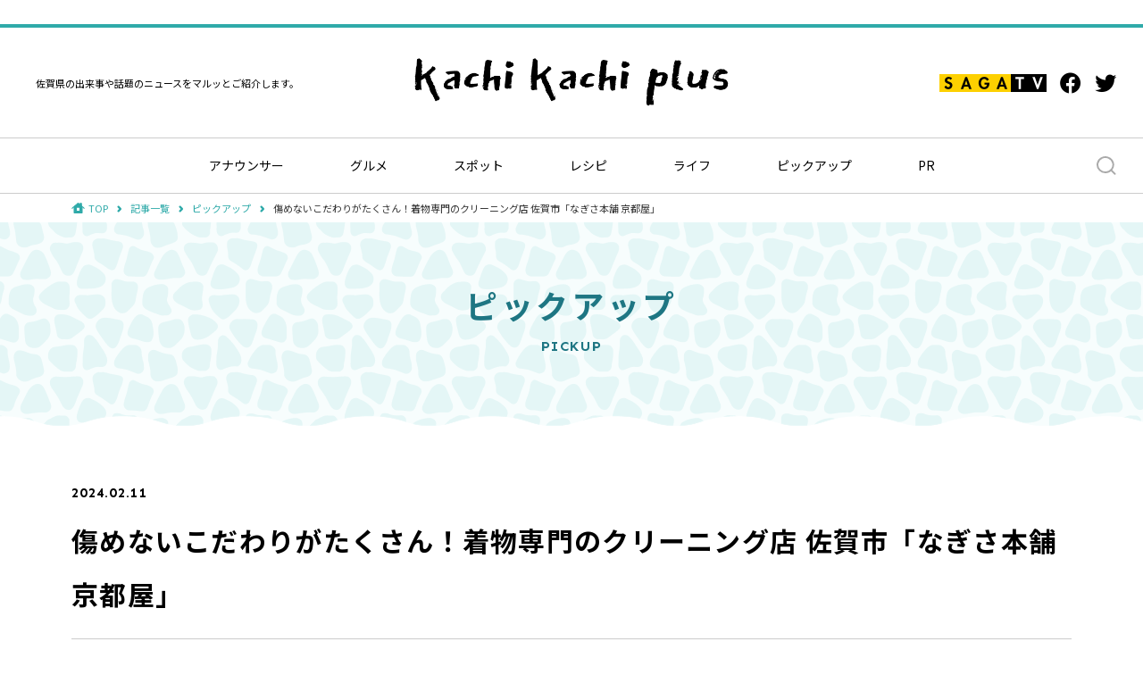

--- FILE ---
content_type: text/html; charset=UTF-8
request_url: https://www.sagatv.co.jp/kachiplus/media/archives/1655071
body_size: 8858
content:
<!DOCTYPE html>
<html lang="ja">
<head prefix="og: http://ogp.me/ns# fb: http://ogp.me/ns/fb# website: http://ogp.me/ns/website#">
<meta charset="UTF-8">
<meta name="viewport" content="width=device-width">
<meta http-equiv="X-UA-Compatible" content="IE=edge">
<meta name="format-detection" content="telephone=no">
<title>傷めないこだわりがたくさん！着物専門のクリーニング店 佐賀市「なぎさ本舗 京都屋」｜ピックアップ｜kachi kachi plus</title>
<meta name="description" content="サガテレビ制作の情報番組 かちかちLIVEで放送した情報を中心に、佐賀の出来事や話題の情報を紹介するWEBサイト【kachi kachi plus】"/>
<meta property="og:type" content="article">
<meta property="og:title" content="傷めないこだわりがたくさん！着物専門のクリーニング店 佐賀市「なぎさ本舗 京都屋」｜ピックアップ｜kachi kachi plus">
<meta property="og:site_name" content="サガテレビ">
<meta property="og:description" content="サガテレビ制作の情報番組 かちかちLIVEで放送した情報を中心に、佐賀の出来事や話題の情報を紹介するWEBサイト【kachi kachi plus】">
<meta property="og:url" content="https://www.sagatv.co.jp/kachiplus/media/archives/1655071">
<meta property="og:image" content="https://www.sagatv.co.jp/files/blog/20/blog_posts/2024/02/00004236_eye_catch.jpg?608114580">
<meta property="fb:app_id" content="220403824968694">
<meta name="twitter:card" content="summary_large_image">
<meta name="twitter:site" content="@sagatv_3">
<meta name="twitter:title" content="傷めないこだわりがたくさん！着物専門のクリーニング店 佐賀市「なぎさ本舗 京都屋」｜ピックアップ｜kachi kachi plus">
<meta name="twitter:url" content="https://www.sagatv.co.jp/kachiplus/media/archives/1655071" />
<meta name="twitter:description" content="サガテレビ制作の情報番組 かちかちLIVEで放送した情報を中心に、佐賀の出来事や話題の情報を紹介するWEBサイト【kachi kachi plus】">
<meta name="twitter:image" content="https://www.sagatv.co.jp/files/blog/20/blog_posts/2024/02/00004236_eye_catch.jpg?608114580">
<link rel="shortcut icon" href="/favicon.ico">
<link rel="apple-touch-icon" href="/img/apple-touch-icon.png">
<link rel="preconnect" href="https://fonts.googleapis.com">
<link rel="preconnect" href="https://fonts.gstatic.com" crossorigin>
<link
href="https://fonts.googleapis.com/css2?family=East+Sea+Dokdo&family=Noto+Sans+JP:wght@300;400;500;700&family=Sen:wght@400;700&display=swap"
rel="stylesheet">
<link href="https://cdnjs.cloudflare.com/ajax/libs/font-awesome/6.1.0/css/all.min.css" rel="stylesheet">
<link rel="stylesheet" href="/css/slick.css">
<link rel="stylesheet" href="/css/kachiplus/style.css">

<script src="/js/ofi.min.js"></script>
<script src="/js/jquery.min.js"></script>
<script src="/js/baser.min.js"></script>
<script src="/js/slick.min.js"></script>
<script src="/js/script-kachiplus.js" async></script>

<link rel="stylesheet" type="text/css" href="/burger_editor/css/bge_style_default.css"/><link rel="stylesheet" type="text/css" href="/theme/kachiplus/css/bge_style.css"/><link rel="stylesheet" type="text/css" href="/burger_editor/css/colorbox.css"/><script type="text/javascript" src="/burger_editor/js/bge_modules/bge_functions.min.js" defer="defer"></script><script type="text/javascript" src="/burger_editor/js/bge_modules/jquery.colorbox-min.js" defer="defer"></script>	

<script async src="https://www.googletagmanager.com/gtag/js?id=UA-45655141-6"></script>
<script>
window.dataLayer = window.dataLayer || [];
function gtag(){dataLayer.push(arguments);}
gtag('js', new Date());
gtag('config', 'UA-45655141-6');
</script>


<script data-ad-client="ca-pub-5999872993391338" async src="https://pagead2.googlesyndication.com/pagead/js/adsbygoogle.js"></script>

<script type="text/javascript">
    (function() {
        var pa = document.createElement('script'); pa.type = 'text/javascript'; pa.charset = "utf-8"; pa.async = true;
        pa.src = window.location.protocol + "//api.popin.cc/searchbox/sagatv_targeting.js";
        var s = document.getElementsByTagName('script')[0]; s.parentNode.insertBefore(pa, s);
    })();
</script>

<script async src="https://flux-cdn.com/client/1000358/kachiplus_01671.min.js"></script>
<!-- DFP head -->

<script async='async' src='https://securepubads.g.doubleclick.net/tag/js/gpt.js'></script>
<script type="text/javascript">
  window.googletag = window.googletag || {cmd: []};
</script>
<!-- /DFP head -->
​
<!-- Flux head -->
  <script type="text/javascript">
    googletag.cmd.push(function () {
      var pcRec = googletag.sizeMapping().
            addSize([0, 0], []).
            addSize([767, 0], [[1, 1], [300, 250]]).
            build();
      var spRec = googletag.sizeMapping().
            addSize([0, 0], [[1, 1], [300, 250]]).
            addSize([767, 0], []).
            build();
      var resBanner = googletag.sizeMapping().
            addSize([0, 0], [[1, 1], [320, 50], [320, 100]]).
            addSize([767, 0], [[1, 1], [728, 90]]).
            build();
      var spfooter = googletag.sizeMapping().
            addSize([0, 0], [[320, 100]]).
            addSize([767, 0], []).
            build();      
      
    googletag.pubads().setTargeting("env","live");
    googletag.pubads().collapseEmptyDivs();
    googletag.pubads().enableSingleRequest();
    googletag.enableServices();
        });
      </script>
<!-- /Flux head -->
<link rel="alternate" type="application/rss+xml" href="https://www.sagatv.co.jp/kachiplus/media/index.rss" title="RSS2.0" /></head>
<body class="c-page-sub" role="document" data-path="/kachiplus/media/archives/1655071">
<header class="c-header" role="banner">
<div class="c-header__body">
<div class="c-header__title">
<p class="c-header__site-description">佐賀県の出来事や話題のニュースをマルッとご紹介します。</p>
<h1 class="c-header__site-name"><a href="/kachiplus/"><img
src="/img/kachiplus/common/logo-kachiplus-black.png" alt="kachi kachi plus"></a></h1>
<div class="c-header__site-media">
<ul>
<li class="c-header__main-logo"><a href="/"><img
src="/img/kachiplus/common/logo-sagatv-header.png" alt="SAGA TV"></a></li>
<li class="c-header__fb-btn"><a href="https://www.facebook.com/sagatelevision/"
target="_blank"><i class="fab fa-facebook"></i></a></li>
<li class="c-header__tw-btn"><a href="https://twitter.com/sagatv_3" target="_blank"><i
class="fab fa-twitter"></i></a></li>
</ul>
</div>
</div>
<div class="c-header__nav">
<nav class="c-nav-global-pc" role="navigation">
<ul>
<li><a href="/kachiplus/category/announcer">アナウンサー</a></li>
<li>
<a href="/kachiplus/category/gourmet">
グルメ							</a>
</li>
<li>
<a href="/kachiplus/category/spot">
スポット							</a>
</li>
<li>
<a href="/kachiplus/category/recipe">
レシピ							</a>
</li>
<li>
<a href="/kachiplus/category/life">
ライフ							</a>
</li>
<li>
<a href="/kachiplus/category/pickup">
ピックアップ							</a>
</li>
<li>
<a href="/kachiplus/category/pr">
PR							</a>
</li>
</ul>
</nav>
<div class="c-header__btn">
<button class="c-header__btn-search"><img src="/img/kachiplus/common/icon-search-gray.svg"
alt="Search"></button>
<button class="c-header__btn-menu"><span></span><span></span><span></span></button>
</div>
<nav class="c-nav-global" role="navigation">
<div class="c-nav-global__body">
<h1><a href="/kachiplus/"><img src="/img/kachiplus/common/logo-kachiplus-white.png" alt="kachi kachi plus"></a></h1>
<button class="c-nav-global__btn-close"><span></span><span></span></button>
<div class="c-nav-global__nav">
<h2>CATEGORY</h2>
<ul class="c-nav-global__list">
<li class="c-nav-global__item"><a href="/kachiplus/category/announcer">アナウンサー</a></li>
<li class="c-nav-global__item">
<a href="/kachiplus/category/gourmet">
グルメ									</a>
</li>
<li class="c-nav-global__item">
<a href="/kachiplus/category/spot">
スポット									</a>
</li>
<li class="c-nav-global__item">
<a href="/kachiplus/category/recipe">
レシピ									</a>
</li>
<li class="c-nav-global__item">
<a href="/kachiplus/category/life">
ライフ									</a>
</li>
<li class="c-nav-global__item">
<a href="/kachiplus/category/pickup">
ピックアップ									</a>
</li>
<li class="c-nav-global__item">
<a href="/kachiplus/category/pr">
PR									</a>
</li>
</ul>
</div>
<div class="c-nav-global__media" data-device="sp">
<ul>
<li class="c-nav-global__main-logo"><a href="/"><img
src="/img/kachiplus/common/logo-sagatv-header.png" alt="SAGA TV"></a></li>
<li class="c-nav-global__fb-btn"><a href="https://www.facebook.com/sagatelevision/"
target="_blank"><i class="fab fa-facebook"></i></a>
</li>
<li class="c-nav-global__tw-btn"><a href="https://twitter.com/sagatv_3"
target="_blank"><i class="fab fa-twitter"></i></a>
</li>
</ul>
</div>
</div>
</nav>
<div class="c-header__search">
<h2>SEARCH</h2>
<div class="c-header__search-area">
<form action="/kachiplus/search" novalidate="novalidate" role="search" class="search_box" id="BlogPostIndexFormHeader" method="get" accept-charset="utf-8">		<input name="q" placeholder="キーワードを入力" value="" type="text" id="BlogPostQ"/>		<input type="hidden" name="sort" id="BlogPostSortHeader"/>		<input type="submit" value=""/>		</form>	</div>
</div>
</div>
</div>
</header>


<main class="c-page-sub__content" role="main">
<article>

<div class="c-page-sub__breadcrumb">
<div class="c-nav-breadcrumb">
<ol vocab="http://schema.org/" typeof="BreadcrumbList">
<li class="c-nav-breadcrumb__item" property="itemListElement" typeof="ListItem" data-breadcrumb="home">
<a href="/kachiplus/" property="item" typeof="WebPage"><span property="name">TOP</span></a>
<meta property="position" content="1">
<span class="c-nav-breadcrumb__separetor"></span>
</li>
<li class="c-nav-breadcrumb__item" property="itemListElement" typeof="ListItem">
<a href="/kachiplus/media/" property="item" typeof="WebPage">
<span property="name">記事一覧</span>
</a>
<meta property="position" content="2">
<span class="c-nav-breadcrumb__separetor"></span>
</li>
<li class="c-nav-breadcrumb__item" property="itemListElement" typeof="ListItem">
<a href="/kachiplus/category/pickup" property="item" typeof="WebPage">
<span property="name">ピックアップ</span>
</a>
<meta property="position" content="3">
<span class="c-nav-breadcrumb__separetor"></span>
</li>
<li class="c-nav-breadcrumb__item" property="itemListElement" typeof="ListItem" data-breadcrumb="current">
<span property="name">傷めないこだわりがたくさん！着物専門のクリーニング店 佐賀市「なぎさ本舗 京都屋」</span>
<meta property="position" content="4">
</li>
</ol>
</div>
</div>

<div class="c-page-sub__content-detail">

<div class="c-page-title">
<div class="c-page-title__inner">
<h1>ピックアップ</h1>
<p>pickup</p>
</div>
</div>

<div class="c-page-sub__wrapper">
<div class="c-content-main">
<!-- htmlhint-disabled class-rule class-max-number -->
<!-- BurgerEditor Content -->
<div class="c-single-article-headear">


<center>
<!-- DFP kachikachipress_res_middle_1stbanner_all_494001 -->
<div data-as-slot-id="/kachikachipress_res_middle_1stbanner_all_494001"></div>
<!-- /DFP kachikachipress_res_middle_1stbanner_all_494001 -->
</center>

<div class="c-single-article-headear__meta">
<div class="c-single-article-headear__date">
2024.02.11		</div>
</div>
<h1 class="c-single-article-headear__title">
傷めないこだわりがたくさん！着物専門のクリーニング店 佐賀市「なぎさ本舗 京都屋」	</h1>
</div>


<div data-bgb="text-image2" class="bgb-text-image2"><div class="bgt-grid bgt-grid--first bgt-grid6" data-bge-grid-changeable="">
<div data-bgt="image" data-bgt-ver="2.11.0" class="bgt-container bgt-image-container"><div class="bgt-image" data-bge-popup="false" data-bge-empty="0" data-bge-hr="false" data-bge="popup:data-bge-popup, empty:data-bge-empty, hr:data-bge-hr">
<a class="bgt-image__link" data-bge="path:href">
<figure class="bgt-link__box">
<div class="bgt-box__image-container">
<img src="/files/bgeditor/img/2/27347__5YaF6Kaz.jpg" data-bge="path:src, srcset:srcset, alt:alt, width:width, height:height" class="" srcset="/files/bgeditor/img/2/27347__5YaF6Kaz.jpg, /files/bgeditor/img/2/27347__5YaF6Kaz__org.jpg 2x" alt="" width="640" height="360">
</div>
<figcaption class="bgt-box__caption" data-bge="caption"></figcaption>
</figure>
</a>
</div>
</div></div>
<div class="bgt-grid bgt-grid--last bgt-grid6" data-bge-grid-changeable="">
<div data-bgt="ckeditor" data-bgt-ver="2.1.0" class="bgt-container bgt-ckeditor-container"><div class="bge-ckeditor" data-bge="ckeditor">佐賀市にある<strong>「なぎさ本舗 京都屋」</strong><br>
創業70年の着物専門のクリーニング店です。</div>
</div></div>
</div><div data-bgb="text-image2" class="bgb-text-image2"><div class="bgt-grid bgt-grid--first bgt-grid6" data-bge-grid-changeable="">
<div data-bgt="image" data-bgt-ver="2.11.0" class="bgt-container bgt-image-container"><div class="bgt-image" data-bge-popup="false" data-bge-empty="0" data-bge-hr="false" data-bge="popup:data-bge-popup, empty:data-bge-empty, hr:data-bge-hr">
<a class="bgt-image__link" data-bge="path:href">
<figure class="bgt-link__box">
<div class="bgt-box__image-container">
<img src="/files/bgeditor/img/2/27348__5Lq6.jpg" data-bge="path:src, srcset:srcset, alt:alt, width:width, height:height" class="" srcset="/files/bgeditor/img/2/27348__5Lq6.jpg, /files/bgeditor/img/2/27348__5Lq6__org.jpg 2x" alt="" width="640" height="360">
</div>
<figcaption class="bgt-box__caption" data-bge="caption"></figcaption>
</figure>
</a>
</div>
</div></div>
<div class="bgt-grid bgt-grid--last bgt-grid6" data-bge-grid-changeable="">
<div data-bgt="ckeditor" data-bgt-ver="2.1.0" class="bgt-container bgt-ckeditor-container"><div class="bge-ckeditor" data-bge="ckeditor">四兄弟全員で家業のクリーニングを継いでいます。<br>
4人で様々なクリーニング業を行っていて、長男が"着物のクリーニング"を担当しています。今回はその"着物のクリーニング"をご紹介します。</div>
</div></div>
</div><div data-bgb="title2" class="bgb-title2"><div data-bgt="title-h3" data-bgt-ver="2.1.0" class="bgt-container bgt-title-h3-container"><h3 class="bge-title-h3" data-bge="title-h3">着物クリーニングの工程</h3>
</div></div><div data-bgb="text-image2" class="bgb-text-image2"><div class="bgt-grid bgt-grid--first bgt-grid6" data-bge-grid-changeable="">
<div data-bgt="image" data-bgt-ver="2.11.0" class="bgt-container bgt-image-container"><div class="bgt-image" data-bge-popup="false" data-bge-empty="0" data-bge-hr="false" data-bge="popup:data-bge-popup, empty:data-bge-empty, hr:data-bge-hr">
<a class="bgt-image__link" data-bge="path:href">
<figure class="bgt-link__box">
<div class="bgt-box__image-container">
<img src="/files/bgeditor/img/2/27349__5L2c5qWt.jpg" data-bge="path:src, srcset:srcset, alt:alt, width:width, height:height" class="" srcset="/files/bgeditor/img/2/27349__5L2c5qWt.jpg, /files/bgeditor/img/2/27349__5L2c5qWt__org.jpg 2x" alt="" width="640" height="360">
</div>
<figcaption class="bgt-box__caption" data-bge="caption"></figcaption>
</figure>
</a>
</div>
</div></div>
<div class="bgt-grid bgt-grid--last bgt-grid6" data-bge-grid-changeable="">
<div data-bgt="ckeditor" data-bgt-ver="2.1.0" class="bgt-container bgt-ckeditor-container"><div class="bge-ckeditor" data-bge="ckeditor"><h5>クリーニングの前にシミや汚れなどを点検</h5>
</div>
</div></div>
</div><div data-bgb="text-image2" class="bgb-text-image2"><div class="bgt-grid bgt-grid--first bgt-grid6" data-bge-grid-changeable="">
<div data-bgt="image" data-bgt-ver="2.11.0" class="bgt-container bgt-image-container"><div class="bgt-image" data-bge-popup="false" data-bge-empty="0" data-bge-hr="false" data-bge="popup:data-bge-popup, empty:data-bge-empty, hr:data-bge-hr">
<a class="bgt-image__link" data-bge="path:href">
<figure class="bgt-link__box">
<div class="bgt-box__image-container">
<img src="/files/bgeditor/img/2/27350__5L2c5qWtMg-D-.jpg" data-bge="path:src, srcset:srcset, alt:alt, width:width, height:height" class="" srcset="/files/bgeditor/img/2/27350__5L2c5qWtMg-D-.jpg, /files/bgeditor/img/2/27350__5L2c5qWtMg-D-__org.jpg 2x" alt="" width="640" height="360">
</div>
<figcaption class="bgt-box__caption" data-bge="caption"></figcaption>
</figure>
</a>
</div>
</div></div>
<div class="bgt-grid bgt-grid--last bgt-grid6" data-bge-grid-changeable="">
<div data-bgt="ckeditor" data-bgt-ver="2.1.0" class="bgt-container bgt-ckeditor-container"><div class="bge-ckeditor" data-bge="ckeditor"><h5>汚れやすいエリや袖などを「予洗い」する</h5>
</div>
</div></div>
</div><div data-bgb="text-image2" class="bgb-text-image2"><div class="bgt-grid bgt-grid--first bgt-grid6" data-bge-grid-changeable="">
<div data-bgt="image" data-bgt-ver="2.11.0" class="bgt-container bgt-image-container"><div class="bgt-image" data-bge-popup="false" data-bge-empty="0" data-bge-hr="false" data-bge="popup:data-bge-popup, empty:data-bge-empty, hr:data-bge-hr">
<a class="bgt-image__link" data-bge="path:href">
<figure class="bgt-link__box">
<div class="bgt-box__image-container">
<img src="/files/bgeditor/img/2/27351__5L2c5qWtMw-D-.jpg" data-bge="path:src, srcset:srcset, alt:alt, width:width, height:height" class="" srcset="/files/bgeditor/img/2/27351__5L2c5qWtMw-D-.jpg, /files/bgeditor/img/2/27351__5L2c5qWtMw-D-__org.jpg 2x" alt="" width="640" height="360">
</div>
<figcaption class="bgt-box__caption" data-bge="caption"></figcaption>
</figure>
</a>
</div>
</div></div>
<div class="bgt-grid bgt-grid--last bgt-grid6" data-bge-grid-changeable="">
<div data-bgt="ckeditor" data-bgt-ver="2.1.0" class="bgt-container bgt-ckeditor-container"><div class="bge-ckeditor" data-bge="ckeditor"><h5>着物専門の洗濯機で本洗い</h5>

<p>こちらの大きな洗濯機でも<strong>一度に洗うのは1点のみ！</strong></p>
</div>
</div></div>
</div><div data-bgb="text-image2" class="bgb-text-image2"><div class="bgt-grid bgt-grid--first bgt-grid6" data-bge-grid-changeable="">
<div data-bgt="image" data-bgt-ver="2.11.0" class="bgt-container bgt-image-container"><div class="bgt-image" data-bge-popup="false" data-bge-empty="0" data-bge-hr="false" data-bge="popup:data-bge-popup, empty:data-bge-empty, hr:data-bge-hr">
<a class="bgt-image__link" data-bge="path:href">
<figure class="bgt-link__box">
<div class="bgt-box__image-container">
<img src="/files/bgeditor/img/2/27352__5L2c5qWtNA-D-.jpg" data-bge="path:src, srcset:srcset, alt:alt, width:width, height:height" class="" srcset="/files/bgeditor/img/2/27352__5L2c5qWtNA-D-.jpg, /files/bgeditor/img/2/27352__5L2c5qWtNA-D-__org.jpg 2x" alt="" width="640" height="360">
</div>
<figcaption class="bgt-box__caption" data-bge="caption"></figcaption>
</figure>
</a>
</div>
</div></div>
<div class="bgt-grid bgt-grid--last bgt-grid6" data-bge-grid-changeable="">
<div data-bgt="ckeditor" data-bgt-ver="2.1.0" class="bgt-container bgt-ckeditor-container"><div class="bge-ckeditor" data-bge="ckeditor"><p>洗濯機では水は一切使わず"特殊な石油系洗剤"を使用しています。</p>
</div>
</div></div>
</div><div data-bgb="text-image2" class="bgb-text-image2"><div class="bgt-grid bgt-grid--first bgt-grid6" data-bge-grid-changeable="">
<div data-bgt="image" data-bgt-ver="2.11.0" class="bgt-container bgt-image-container"><div class="bgt-image" data-bge-popup="false" data-bge-empty="0" data-bge-hr="false" data-bge="popup:data-bge-popup, empty:data-bge-empty, hr:data-bge-hr">
<a class="bgt-image__link" data-bge="path:href">
<figure class="bgt-link__box">
<div class="bgt-box__image-container">
<img src="/files/bgeditor/img/2/27354__5L2c5qWtNg-D-.jpg" data-bge="path:src, srcset:srcset, alt:alt, width:width, height:height" class="" srcset="/files/bgeditor/img/2/27354__5L2c5qWtNg-D-.jpg, /files/bgeditor/img/2/27354__5L2c5qWtNg-D-__org.jpg 2x" alt="" width="640" height="360">
</div>
<figcaption class="bgt-box__caption" data-bge="caption"></figcaption>
</figure>
</a>
</div>
</div></div>
<div class="bgt-grid bgt-grid--last bgt-grid6" data-bge-grid-changeable="">
<div data-bgt="ckeditor" data-bgt-ver="2.1.0" class="bgt-container bgt-ckeditor-container"><div class="bge-ckeditor" data-bge="ckeditor">水流にも特徴があり、着物をなるべく傷つけないように「なぎさ洗い」という洗い方をしています。</div>
</div></div>
</div><div data-bgb="text-image2" class="bgb-text-image2"><div class="bgt-grid bgt-grid--first bgt-grid6" data-bge-grid-changeable="">
<div data-bgt="image" data-bgt-ver="2.11.0" class="bgt-container bgt-image-container"><div class="bgt-image" data-bge-popup="false" data-bge-empty="0" data-bge-hr="false" data-bge="popup:data-bge-popup, empty:data-bge-empty, hr:data-bge-hr">
<a class="bgt-image__link" data-bge="path:href">
<figure class="bgt-link__box">
<div class="bgt-box__image-container">
<img src="/files/bgeditor/img/2/27353__5L2c5qWtNQ-D-.jpg" data-bge="path:src, srcset:srcset, alt:alt, width:width, height:height" class="" srcset="/files/bgeditor/img/2/27353__5L2c5qWtNQ-D-.jpg, /files/bgeditor/img/2/27353__5L2c5qWtNQ-D-__org.jpg 2x" alt="" width="640" height="360">
</div>
<figcaption class="bgt-box__caption" data-bge="caption"></figcaption>
</figure>
</a>
</div>
</div></div>
<div class="bgt-grid bgt-grid--last bgt-grid6" data-bge-grid-changeable="">
<div data-bgt="ckeditor" data-bgt-ver="2.1.0" class="bgt-container bgt-ckeditor-container"><div class="bge-ckeditor" data-bge="ckeditor">一般的な洗濯機は回転して洗浄してますが、"なぎさ洗い"では水流が横に揺らしています。寄せては引く波のようです。</div>
</div></div>
</div><div data-bgb="text-image2" class="bgb-text-image2"><div class="bgt-grid bgt-grid--first bgt-grid6" data-bge-grid-changeable="">
<div data-bgt="image" data-bgt-ver="2.11.0" class="bgt-container bgt-image-container"><div class="bgt-image" data-bge-popup="false" data-bge-empty="0" data-bge-hr="false" data-bge="popup:data-bge-popup, empty:data-bge-empty, hr:data-bge-hr">
<a class="bgt-image__link" data-bge="path:href">
<figure class="bgt-link__box">
<div class="bgt-box__image-container">
<img src="/files/bgeditor/img/2/27355__5L2c5qWtNw-D-.jpg" data-bge="path:src, srcset:srcset, alt:alt, width:width, height:height" class="" srcset="/files/bgeditor/img/2/27355__5L2c5qWtNw-D-.jpg, /files/bgeditor/img/2/27355__5L2c5qWtNw-D-__org.jpg 2x" alt="" width="640" height="360">
</div>
<figcaption class="bgt-box__caption" data-bge="caption"></figcaption>
</figure>
</a>
</div>
</div></div>
<div class="bgt-grid bgt-grid--last bgt-grid6" data-bge-grid-changeable="">
<div data-bgt="ckeditor" data-bgt-ver="2.1.0" class="bgt-container bgt-ckeditor-container"><div class="bge-ckeditor" data-bge="ckeditor"><h5>1点ずつ脱水機で優しく溶剤を落とす</h5>
</div>
</div></div>
</div><div data-bgb="text-image2" class="bgb-text-image2"><div class="bgt-grid bgt-grid--first bgt-grid6" data-bge-grid-changeable="">
<div data-bgt="image" data-bgt-ver="2.11.0" class="bgt-container bgt-image-container"><div class="bgt-image" data-bge-popup="false" data-bge-empty="0" data-bge-hr="false" data-bge="popup:data-bge-popup, empty:data-bge-empty, hr:data-bge-hr">
<a class="bgt-image__link" data-bge="path:href">
<figure class="bgt-link__box">
<div class="bgt-box__image-container">
<img src="/files/bgeditor/img/2/27356__5L2c5qWtOA-D-.jpg" data-bge="path:src, srcset:srcset, alt:alt, width:width, height:height" class="" srcset="/files/bgeditor/img/2/27356__5L2c5qWtOA-D-.jpg, /files/bgeditor/img/2/27356__5L2c5qWtOA-D-__org.jpg 2x" alt="" width="640" height="360">
</div>
<figcaption class="bgt-box__caption" data-bge="caption"></figcaption>
</figure>
</a>
</div>
</div></div>
<div class="bgt-grid bgt-grid--last bgt-grid6" data-bge-grid-changeable="">
<div data-bgt="ckeditor" data-bgt-ver="2.1.0" class="bgt-container bgt-ckeditor-container"><div class="bge-ckeditor" data-bge="ckeditor">着物の傷みを最小限に抑えるために、溶剤が滴り落ちない程度で脱水を終了させます。</div>
</div></div>
</div><div data-bgb="text-image2" class="bgb-text-image2"><div class="bgt-grid bgt-grid--first bgt-grid6" data-bge-grid-changeable="">
<div data-bgt="image" data-bgt-ver="2.11.0" class="bgt-container bgt-image-container"><div class="bgt-image" data-bge-popup="false" data-bge-empty="0" data-bge-hr="false" data-bge="popup:data-bge-popup, empty:data-bge-empty, hr:data-bge-hr">
<a class="bgt-image__link" data-bge="path:href">
<figure class="bgt-link__box">
<div class="bgt-box__image-container">
<img src="/files/bgeditor/img/2/27357__5L2c5qWtOQ-D-.jpg" data-bge="path:src, srcset:srcset, alt:alt, width:width, height:height" class="" srcset="/files/bgeditor/img/2/27357__5L2c5qWtOQ-D-.jpg, /files/bgeditor/img/2/27357__5L2c5qWtOQ-D-__org.jpg 2x" alt="" width="640" height="360">
</div>
<figcaption class="bgt-box__caption" data-bge="caption"></figcaption>
</figure>
</a>
</div>
</div></div>
<div class="bgt-grid bgt-grid--last bgt-grid6" data-bge-grid-changeable="">
<div data-bgt="ckeditor" data-bgt-ver="2.1.0" class="bgt-container bgt-ckeditor-container"><div class="bge-ckeditor" data-bge="ckeditor"><h5>干して自然乾燥させる</h5>
</div>
</div></div>
</div><div data-bgb="text-image2" class="bgb-text-image2"><div class="bgt-grid bgt-grid--first bgt-grid6" data-bge-grid-changeable="">
<div data-bgt="image" data-bgt-ver="2.11.0" class="bgt-container bgt-image-container"><div class="bgt-image" data-bge-popup="false" data-bge-empty="0" data-bge-hr="false" data-bge="popup:data-bge-popup, empty:data-bge-empty, hr:data-bge-hr">
<a class="bgt-image__link" data-bge="path:href">
<figure class="bgt-link__box">
<div class="bgt-box__image-container">
<img src="/files/bgeditor/img/2/27358__5L2c5qWtMTA-d-.jpg" data-bge="path:src, srcset:srcset, alt:alt, width:width, height:height" class="" srcset="/files/bgeditor/img/2/27358__5L2c5qWtMTA-d-.jpg, /files/bgeditor/img/2/27358__5L2c5qWtMTA-d-__org.jpg 2x" alt="" width="640" height="360">
</div>
<figcaption class="bgt-box__caption" data-bge="caption"></figcaption>
</figure>
</a>
</div>
</div></div>
<div class="bgt-grid bgt-grid--last bgt-grid6" data-bge-grid-changeable="">
<div data-bgt="ckeditor" data-bgt-ver="2.1.0" class="bgt-container bgt-ckeditor-container"><div class="bge-ckeditor" data-bge="ckeditor">七五三～お正月・成人式～卒入園の季節までが<strong>繁忙期</strong>だそうです。</div>
</div></div>
</div><div data-bgb="text-image2" class="bgb-text-image2"><div class="bgt-grid bgt-grid--first bgt-grid6" data-bge-grid-changeable="">
<div data-bgt="image" data-bgt-ver="2.11.0" class="bgt-container bgt-image-container"><div class="bgt-image" data-bge-popup="false" data-bge-empty="0" data-bge-hr="false" data-bge="popup:data-bge-popup, empty:data-bge-empty, hr:data-bge-hr">
<a class="bgt-image__link" data-bge="path:href">
<figure class="bgt-link__box">
<div class="bgt-box__image-container">
<img src="/files/bgeditor/img/2/27359__5L2c5qWtMTE-d-.jpg" data-bge="path:src, srcset:srcset, alt:alt, width:width, height:height" class="" srcset="/files/bgeditor/img/2/27359__5L2c5qWtMTE-d-.jpg, /files/bgeditor/img/2/27359__5L2c5qWtMTE-d-__org.jpg 2x" alt="" width="640" height="360">
</div>
<figcaption class="bgt-box__caption" data-bge="caption"></figcaption>
</figure>
</a>
</div>
</div></div>
<div class="bgt-grid bgt-grid--last bgt-grid6" data-bge-grid-changeable="">
<div data-bgt="ckeditor" data-bgt-ver="2.1.0" class="bgt-container bgt-ckeditor-container"><div class="bge-ckeditor" data-bge="ckeditor"><h5>必要に応じて しみぬき作業</h5>
</div>
</div></div>
</div><div data-bgb="text-image2" class="bgb-text-image2"><div class="bgt-grid bgt-grid--first bgt-grid6" data-bge-grid-changeable="">
<div data-bgt="image" data-bgt-ver="2.11.0" class="bgt-container bgt-image-container"><div class="bgt-image" data-bge-popup="false" data-bge-empty="0" data-bge-hr="false" data-bge="popup:data-bge-popup, empty:data-bge-empty, hr:data-bge-hr">
<a class="bgt-image__link" data-bge="path:href">
<figure class="bgt-link__box">
<div class="bgt-box__image-container">
<img src="/files/bgeditor/img/2/27360__5L2c5qWtMTI-d-.jpg" data-bge="path:src, srcset:srcset, alt:alt, width:width, height:height" class="" srcset="/files/bgeditor/img/2/27360__5L2c5qWtMTI-d-.jpg, /files/bgeditor/img/2/27360__5L2c5qWtMTI-d-__org.jpg 2x" alt="" width="640" height="360">
</div>
<figcaption class="bgt-box__caption" data-bge="caption"></figcaption>
</figure>
</a>
</div>
</div></div>
<div class="bgt-grid bgt-grid--last bgt-grid6" data-bge-grid-changeable="">
<div data-bgt="ckeditor" data-bgt-ver="2.1.0" class="bgt-container bgt-ckeditor-container"><div class="bge-ckeditor" data-bge="ckeditor"><h5>アイロンがけで仕上げる</h5>
</div>
</div></div>
</div><div data-bgb="text-image2" class="bgb-text-image2"><div class="bgt-grid bgt-grid--first bgt-grid6" data-bge-grid-changeable="">
<div data-bgt="image" data-bgt-ver="2.11.0" class="bgt-container bgt-image-container"><div class="bgt-image" data-bge-popup="false" data-bge-empty="0" data-bge-hr="false" data-bge="popup:data-bge-popup, empty:data-bge-empty, hr:data-bge-hr">
<a class="bgt-image__link" data-bge="path:href">
<figure class="bgt-link__box">
<div class="bgt-box__image-container">
<img src="/files/bgeditor/img/2/27361__5L2c5qWtMTM-d-.jpg" data-bge="path:src, srcset:srcset, alt:alt, width:width, height:height" class="" srcset="/files/bgeditor/img/2/27361__5L2c5qWtMTM-d-.jpg, /files/bgeditor/img/2/27361__5L2c5qWtMTM-d-__org.jpg 2x" alt="" width="640" height="360">
</div>
<figcaption class="bgt-box__caption" data-bge="caption"></figcaption>
</figure>
</a>
</div>
</div></div>
<div class="bgt-grid bgt-grid--last bgt-grid6" data-bge-grid-changeable="">
<div data-bgt="ckeditor" data-bgt-ver="2.1.0" class="bgt-container bgt-ckeditor-container"><div class="bge-ckeditor" data-bge="ckeditor">変色や装飾の傷み防止のため、一般的なアイロンとは違い着物に<strong>アイロンは直接あてません</strong>。</div>
</div></div>
</div><div data-bgb="text-image2" class="bgb-text-image2"><div class="bgt-grid bgt-grid--first bgt-grid6" data-bge-grid-changeable="">
<div data-bgt="image" data-bgt-ver="2.11.0" class="bgt-container bgt-image-container"><div class="bgt-image" data-bge-popup="false" data-bge-empty="0" data-bge-hr="false" data-bge="popup:data-bge-popup, empty:data-bge-empty, hr:data-bge-hr">
<a class="bgt-image__link" data-bge="path:href">
<figure class="bgt-link__box">
<div class="bgt-box__image-container">
<img src="/files/bgeditor/img/2/27362__5L2c5qWtMTQ-d-.jpg" data-bge="path:src, srcset:srcset, alt:alt, width:width, height:height" class="" srcset="/files/bgeditor/img/2/27362__5L2c5qWtMTQ-d-.jpg, /files/bgeditor/img/2/27362__5L2c5qWtMTQ-d-__org.jpg 2x" alt="" width="640" height="360">
</div>
<figcaption class="bgt-box__caption" data-bge="caption"></figcaption>
</figure>
</a>
</div>
</div></div>
<div class="bgt-grid bgt-grid--last bgt-grid6" data-bge-grid-changeable="">
<div data-bgt="ckeditor" data-bgt-ver="2.1.0" class="bgt-container bgt-ckeditor-container"><div class="bge-ckeditor" data-bge="ckeditor">アイロン台にも秘密があり、アイロン台全体に<strong>下から吸い込むバキューム機能</strong>があります。</div>
</div></div>
</div><div data-bgb="text-image2" class="bgb-text-image2"><div class="bgt-grid bgt-grid--first bgt-grid6" data-bge-grid-changeable="">
<div data-bgt="image" data-bgt-ver="2.11.0" class="bgt-container bgt-image-container"><div class="bgt-image" data-bge-popup="false" data-bge-empty="0" data-bge-hr="false" data-bge="popup:data-bge-popup, empty:data-bge-empty, hr:data-bge-hr">
<a class="bgt-image__link" data-bge="path:href">
<figure class="bgt-link__box">
<div class="bgt-box__image-container">
<img src="/files/bgeditor/img/2/27363__5L2c5qWtMTU-d-.jpg" data-bge="path:src, srcset:srcset, alt:alt, width:width, height:height" class="" srcset="/files/bgeditor/img/2/27363__5L2c5qWtMTU-d-.jpg, /files/bgeditor/img/2/27363__5L2c5qWtMTU-d-__org.jpg 2x" alt="" width="640" height="360">
</div>
<figcaption class="bgt-box__caption" data-bge="caption"></figcaption>
</figure>
</a>
</div>
</div></div>
<div class="bgt-grid bgt-grid--last bgt-grid6" data-bge-grid-changeable="">
<div data-bgt="ckeditor" data-bgt-ver="2.1.0" class="bgt-container bgt-ckeditor-container"><div class="bge-ckeditor" data-bge="ckeditor"><strong>下からの吸う力</strong>と<strong>上からの蒸気</strong>でキレイに仕上げます。</div>
</div></div>
</div><div data-bgb="text-image2" class="bgb-text-image2"><div class="bgt-grid bgt-grid--first bgt-grid6" data-bge-grid-changeable="">
<div data-bgt="image" data-bgt-ver="2.11.0" class="bgt-container bgt-image-container"><div class="bgt-image" data-bge-popup="false" data-bge-empty="0" data-bge-hr="false" data-bge="popup:data-bge-popup, empty:data-bge-empty, hr:data-bge-hr">
<a class="bgt-image__link" data-bge="path:href">
<figure class="bgt-link__box">
<div class="bgt-box__image-container">
<img src="/files/bgeditor/img/2/27375__5a6M.jpg" data-bge="path:src, srcset:srcset, alt:alt, width:width, height:height" class="" srcset="/files/bgeditor/img/2/27375__5a6M.jpg, /files/bgeditor/img/2/27375__5a6M__org.jpg 2x" alt="" width="640" height="360">
</div>
<figcaption class="bgt-box__caption" data-bge="caption"></figcaption>
</figure>
</a>
</div>
</div></div>
<div class="bgt-grid bgt-grid--last bgt-grid6" data-bge-grid-changeable="">
<div data-bgt="ckeditor" data-bgt-ver="2.1.0" class="bgt-container bgt-ckeditor-container"><div class="bge-ckeditor" data-bge="ckeditor">このように、一着一着美しく仕上げてクリーニング終了です。<br>
大切な着物を大事に扱っていただけると安心ですよね。</div>
</div></div>
</div><div data-bgb="hr" class="bgb-hr"><div data-bgt="hr" data-bgt-ver="2.12.0" class="bgt-container bgt-hr-container"><div class="bgt-hr-container" data-bgt-hr-kind="primary" data-bge="kind:data-bgt-hr-kind">
<hr class="bgt-hr">
</div>
</div></div><div data-bgb="text-image2" class="bgb-text-image2"><div class="bgt-grid bgt-grid--first bgt-grid6" data-bge-grid-changeable="">
<div data-bgt="image" data-bgt-ver="2.11.0" class="bgt-container bgt-image-container"><div class="bgt-image" data-bge-popup="false" data-bge-empty="0" data-bge-hr="false" data-bge="popup:data-bge-popup, empty:data-bge-empty, hr:data-bge-hr">
<a class="bgt-image__link" data-bge="path:href">
<figure class="bgt-link__box">
<div class="bgt-box__image-container">
<img src="/files/bgeditor/img/2/27376__5L2c5qWtMTY-d-.jpg" data-bge="path:src, srcset:srcset, alt:alt, width:width, height:height" class="" srcset="/files/bgeditor/img/2/27376__5L2c5qWtMTY-d-.jpg, /files/bgeditor/img/2/27376__5L2c5qWtMTY-d-__org.jpg 2x" alt="" width="640" height="360">
</div>
<figcaption class="bgt-box__caption" data-bge="caption"></figcaption>
</figure>
</a>
</div>
</div></div>
<div class="bgt-grid bgt-grid--last bgt-grid6" data-bge-grid-changeable="">
<div data-bgt="ckeditor" data-bgt-ver="2.1.0" class="bgt-container bgt-ckeditor-container"><div class="bge-ckeditor" data-bge="ckeditor">もうひとつの<strong>「着物の洗い方」</strong>があります！</div>
</div></div>
</div><div data-bgb="text-image2" class="bgb-text-image2"><div class="bgt-grid bgt-grid--first bgt-grid6" data-bge-grid-changeable="">
<div data-bgt="image" data-bgt-ver="2.11.0" class="bgt-container bgt-image-container"><div class="bgt-image" data-bge-popup="false" data-bge-empty="0" data-bge-hr="false" data-bge="popup:data-bge-popup, empty:data-bge-empty, hr:data-bge-hr">
<a class="bgt-image__link" data-bge="path:href">
<figure class="bgt-link__box">
<div class="bgt-box__image-container">
<img src="/files/bgeditor/img/2/27365__5L2c5qWtMTc-d-.jpg" data-bge="path:src, srcset:srcset, alt:alt, width:width, height:height" class="" srcset="/files/bgeditor/img/2/27365__5L2c5qWtMTc-d-.jpg, /files/bgeditor/img/2/27365__5L2c5qWtMTc-d-__org.jpg 2x" alt="" width="640" height="360">
</div>
<figcaption class="bgt-box__caption" data-bge="caption"></figcaption>
</figure>
</a>
</div>
</div></div>
<div class="bgt-grid bgt-grid--last bgt-grid6" data-bge-grid-changeable="">
<div data-bgt="ckeditor" data-bgt-ver="2.1.0" class="bgt-container bgt-ckeditor-container"><div class="bge-ckeditor" data-bge="ckeditor"><p>先ほどまでの方法では着物をそのまま洗いましたが、これからご紹介する方法「洗張り」では着物を全部ほどいて反物に作り替えて洗います。</p>

<p>多少の縮みなどはありますが、水で洗うことができます。</p>
</div>
</div></div>
</div><div data-bgb="text-image2" class="bgb-text-image2"><div class="bgt-grid bgt-grid--first bgt-grid6" data-bge-grid-changeable="">
<div data-bgt="image" data-bgt-ver="2.11.0" class="bgt-container bgt-image-container"><div class="bgt-image" data-bge-popup="false" data-bge-empty="0" data-bge-hr="false" data-bge="popup:data-bge-popup, empty:data-bge-empty, hr:data-bge-hr">
<a class="bgt-image__link" data-bge="path:href">
<figure class="bgt-link__box">
<div class="bgt-box__image-container">
<img src="/files/bgeditor/img/2/27367__5L2c5qWtMTk-d-.jpg" data-bge="path:src, srcset:srcset, alt:alt, width:width, height:height" class="" srcset="/files/bgeditor/img/2/27367__5L2c5qWtMTk-d-.jpg, /files/bgeditor/img/2/27367__5L2c5qWtMTk-d-__org.jpg 2x" alt="" width="640" height="360">
</div>
<figcaption class="bgt-box__caption" data-bge="caption"></figcaption>
</figure>
</a>
</div>
</div></div>
<div class="bgt-grid bgt-grid--last bgt-grid6" data-bge-grid-changeable="">
<div data-bgt="ckeditor" data-bgt-ver="2.1.0" class="bgt-container bgt-ckeditor-container"><div class="bge-ckeditor" data-bge="ckeditor">こちらは洗い終わった後に使う機械「反物専用のアイロン機(湯のし機)」です。</div>
</div></div>
</div><div data-bgb="text-image2" class="bgb-text-image2"><div class="bgt-grid bgt-grid--first bgt-grid6" data-bge-grid-changeable="">
<div data-bgt="image" data-bgt-ver="2.11.0" class="bgt-container bgt-image-container"><div class="bgt-image" data-bge-popup="false" data-bge-empty="0" data-bge-hr="false" data-bge="popup:data-bge-popup, empty:data-bge-empty, hr:data-bge-hr">
<a class="bgt-image__link" data-bge="path:href">
<figure class="bgt-link__box">
<div class="bgt-box__image-container">
<img src="/files/bgeditor/img/2/27368__5L2c5qWtMjA-d-.jpg" data-bge="path:src, srcset:srcset, alt:alt, width:width, height:height" class="" srcset="/files/bgeditor/img/2/27368__5L2c5qWtMjA-d-.jpg, /files/bgeditor/img/2/27368__5L2c5qWtMjA-d-__org.jpg 2x" alt="" width="640" height="360">
</div>
<figcaption class="bgt-box__caption" data-bge="caption"></figcaption>
</figure>
</a>
</div>
</div></div>
<div class="bgt-grid bgt-grid--last bgt-grid6" data-bge-grid-changeable="">
<div data-bgt="ckeditor" data-bgt-ver="2.1.0" class="bgt-container bgt-ckeditor-container"><div class="bge-ckeditor" data-bge="ckeditor"><h6>反物専用のアイロン機(湯のし機)とは</h6>

<p>水洗いで縮んだ反物に蒸気をあてて、伸ばし幅を整えます。</p>
</div>
</div></div>
</div><div data-bgb="text-image2" class="bgb-text-image2"><div class="bgt-grid bgt-grid--first bgt-grid6" data-bge-grid-changeable="">
<div data-bgt="image" data-bgt-ver="2.11.0" class="bgt-container bgt-image-container"><div class="bgt-image" data-bge-popup="false" data-bge-empty="0" data-bge-hr="false" data-bge="popup:data-bge-popup, empty:data-bge-empty, hr:data-bge-hr">
<a class="bgt-image__link" data-bge="path:href">
<figure class="bgt-link__box">
<div class="bgt-box__image-container">
<img src="/files/bgeditor/img/2/27369__5L2c5qWtMjE-d-.jpg" data-bge="path:src, srcset:srcset, alt:alt, width:width, height:height" class="" srcset="/files/bgeditor/img/2/27369__5L2c5qWtMjE-d-.jpg, /files/bgeditor/img/2/27369__5L2c5qWtMjE-d-__org.jpg 2x" alt="" width="640" height="360">
</div>
<figcaption class="bgt-box__caption" data-bge="caption"></figcaption>
</figure>
</a>
</div>
</div></div>
<div class="bgt-grid bgt-grid--last bgt-grid6" data-bge-grid-changeable="">
<div data-bgt="ckeditor" data-bgt-ver="2.1.0" class="bgt-container bgt-ckeditor-container"><div class="bge-ckeditor" data-bge="ckeditor">針に反物の両端を引っかけて伸ばします。</div>
</div></div>
</div><div data-bgb="text-image2" class="bgb-text-image2"><div class="bgt-grid bgt-grid--first bgt-grid6" data-bge-grid-changeable="">
<div data-bgt="image" data-bgt-ver="2.11.0" class="bgt-container bgt-image-container"><div class="bgt-image" data-bge-popup="false" data-bge-empty="0" data-bge-hr="false" data-bge="popup:data-bge-popup, empty:data-bge-empty, hr:data-bge-hr">
<a class="bgt-image__link" data-bge="path:href">
<figure class="bgt-link__box">
<div class="bgt-box__image-container">
<img src="/files/bgeditor/img/2/27370__5L2c5qWtMjI-d-.jpg" data-bge="path:src, srcset:srcset, alt:alt, width:width, height:height" class="" srcset="/files/bgeditor/img/2/27370__5L2c5qWtMjI-d-.jpg, /files/bgeditor/img/2/27370__5L2c5qWtMjI-d-__org.jpg 2x" alt="" width="640" height="360">
</div>
<figcaption class="bgt-box__caption" data-bge="caption"></figcaption>
</figure>
</a>
</div>
</div></div>
<div class="bgt-grid bgt-grid--last bgt-grid6" data-bge-grid-changeable="">
<div data-bgt="ckeditor" data-bgt-ver="2.1.0" class="bgt-container bgt-ckeditor-container"><div class="bge-ckeditor" data-bge="ckeditor">手前側が縮んでいるため幅が狭くなっています。徐々に広げていき本来の幅まで広げます。</div>
</div></div>
</div><div data-bgb="text-image2" class="bgb-text-image2"><div class="bgt-grid bgt-grid--first bgt-grid6" data-bge-grid-changeable="">
<div data-bgt="image" data-bgt-ver="2.11.0" class="bgt-container bgt-image-container"><div class="bgt-image" data-bge-popup="false" data-bge-empty="0" data-bge-hr="false" data-bge="popup:data-bge-popup, empty:data-bge-empty, hr:data-bge-hr">
<a class="bgt-image__link" data-bge="path:href">
<figure class="bgt-link__box">
<div class="bgt-box__image-container">
<img src="/files/bgeditor/img/2/27371__5L2c5qWtMjM-d-.jpg" data-bge="path:src, srcset:srcset, alt:alt, width:width, height:height" class="" srcset="/files/bgeditor/img/2/27371__5L2c5qWtMjM-d-.jpg, /files/bgeditor/img/2/27371__5L2c5qWtMjM-d-__org.jpg 2x" alt="" width="640" height="360">
</div>
<figcaption class="bgt-box__caption" data-bge="caption"></figcaption>
</figure>
</a>
</div>
</div></div>
<div class="bgt-grid bgt-grid--last bgt-grid6" data-bge-grid-changeable="">
<div data-bgt="ckeditor" data-bgt-ver="2.1.0" class="bgt-container bgt-ckeditor-container"><div class="bge-ckeditor" data-bge="ckeditor">回転している状態で針に反物を引っかけていきます。<br>
スピードがあるので、想像以上に難しい作業です。</div>
</div></div>
</div><div data-bgb="text-image2" class="bgb-text-image2"><div class="bgt-grid bgt-grid--first bgt-grid6" data-bge-grid-changeable="">
<div data-bgt="image" data-bgt-ver="2.11.0" class="bgt-container bgt-image-container"><div class="bgt-image" data-bge-popup="false" data-bge-empty="0" data-bge-hr="false" data-bge="popup:data-bge-popup, empty:data-bge-empty, hr:data-bge-hr">
<a class="bgt-image__link" data-bge="path:href">
<figure class="bgt-link__box">
<div class="bgt-box__image-container">
<img src="/files/bgeditor/img/2/27372__5L2c5qWtMjQ-d-.jpg" data-bge="path:src, srcset:srcset, alt:alt, width:width, height:height" class="" srcset="/files/bgeditor/img/2/27372__5L2c5qWtMjQ-d-.jpg, /files/bgeditor/img/2/27372__5L2c5qWtMjQ-d-__org.jpg 2x" alt="" width="640" height="360">
</div>
<figcaption class="bgt-box__caption" data-bge="caption"></figcaption>
</figure>
</a>
</div>
</div></div>
<div class="bgt-grid bgt-grid--last bgt-grid6" data-bge-grid-changeable="">
<div data-bgt="ckeditor" data-bgt-ver="2.1.0" class="bgt-container bgt-ckeditor-container"><div class="bge-ckeditor" data-bge="ckeditor">このようにして仕上がった反物は着物に仕立てる他、<strong>洋服</strong>や<strong>日傘</strong>などにも<strong>リメイク</strong>されます。</div>
</div></div>
</div><div data-bgb="text-image2" class="bgb-text-image2"><div class="bgt-grid bgt-grid--first bgt-grid6" data-bge-grid-changeable="">
<div data-bgt="image" data-bgt-ver="2.11.0" class="bgt-container bgt-image-container"><div class="bgt-image" data-bge-popup="false" data-bge-empty="0" data-bge-hr="false" data-bge="popup:data-bge-popup, empty:data-bge-empty, hr:data-bge-hr">
<a class="bgt-image__link" data-bge="path:href">
<figure class="bgt-link__box">
<div class="bgt-box__image-container">
<img src="/files/bgeditor/img/2/27377__5L_d5a2Y5pa55rOV.jpg" data-bge="path:src, srcset:srcset, alt:alt, width:width, height:height" class="" srcset="/files/bgeditor/img/2/27377__5L_d5a2Y5pa55rOV.jpg, /files/bgeditor/img/2/27377__5L_d5a2Y5pa55rOV__org.jpg 2x" alt="" width="640" height="360">
</div>
<figcaption class="bgt-box__caption" data-bge="caption"></figcaption>
</figure>
</a>
</div>
</div></div>
<div class="bgt-grid bgt-grid--last bgt-grid6" data-bge-grid-changeable="">
<div data-bgt="ckeditor" data-bgt-ver="2.1.0" class="bgt-container bgt-ckeditor-container"><div class="bge-ckeditor" data-bge="ckeditor"><p>クリーニング後の保管のために窒素を入れる「窒素パック」というものもあります。<br>
​一般的には真空パックをイメージされるかもしれませんが、密閉状態は着物に対しては良くないそうです。<br>
窒素パックは防カビ効果の他、火災などの消火活動の際に水から守られた例などもあるそうです。</p>
</div>
</div></div>
</div><div data-bgb="hr" class="bgb-hr"><div data-bgt="hr" data-bgt-ver="2.12.0" class="bgt-container bgt-hr-container"><div class="bgt-hr-container" data-bgt-hr-kind="primary" data-bge="kind:data-bgt-hr-kind">
<hr class="bgt-hr">
</div>
</div></div><div data-bgb="text-image2" class="bgb-text-image2"><div class="bgt-grid bgt-grid--first bgt-grid6" data-bge-grid-changeable="">
<div data-bgt="image" data-bgt-ver="2.11.0" class="bgt-container bgt-image-container"><div class="bgt-image" data-bge-popup="false" data-bge-empty="0" data-bge-hr="false" data-bge="popup:data-bge-popup, empty:data-bge-empty, hr:data-bge-hr">
<a class="bgt-image__link" data-bge="path:href">
<figure class="bgt-link__box">
<div class="bgt-box__image-container">
<img src="/files/bgeditor/img/2/27374__5pyA5b6M.jpg" data-bge="path:src, srcset:srcset, alt:alt, width:width, height:height" class="" srcset="/files/bgeditor/img/2/27374__5pyA5b6M.jpg, /files/bgeditor/img/2/27374__5pyA5b6M__org.jpg 2x" alt="" width="640" height="360">
</div>
<figcaption class="bgt-box__caption" data-bge="caption"></figcaption>
</figure>
</a>
</div>
</div></div>
<div class="bgt-grid bgt-grid--last bgt-grid6" data-bge-grid-changeable="">
<div data-bgt="ckeditor" data-bgt-ver="2.1.0" class="bgt-container bgt-ckeditor-container"><div class="bge-ckeditor" data-bge="ckeditor">着物は大事に着れば「百年以上」着ることが出来ます。長く子孫に残していけるものなので"着物を大事に保管・管理できるお手伝いをしています"。</div>
</div></div>
</div><div data-bgb="wysiwyg" class="bgb-wysiwyg bgb-opt--mb-large"><div data-bgt="ckeditor" data-bgt-ver="2.1.0" class="bgt-container bgt-ckeditor-container"><div class="bge-ckeditor" data-bge="ckeditor">【2024年2月8日放送 かちかちPress 工場walkerより】</div>
</div></div><div data-bgb="title2" class="bgb-title2"><div data-bgt="title-h3" data-bgt-ver="2.1.0" class="bgt-container bgt-title-h3-container"><h3 class="bge-title-h3" data-bge="title-h3">関連記事</h3>
</div></div><div data-bgb="image-link-text4" class="bgb-image-link-text4 bgb-opt--mb-small"><div class="bgt-grid bgt-grid--first">
<div data-bgt="image-link" data-bgt-ver="2.11.0" class="bgt-container bgt-image-link-container"><div class="bgt-image-link" data-bge-empty="0" data-bge-hr="false" data-bge="empty:data-bge-empty, hr:data-bge-hr">
<a class="bgt-image-link__link" href="https://www.sagatv.co.jp/kachiplus/media/archives/1650501" data-bge="link:href, target:target">
<figure class="bgt-link__box">
<div class="bgt-box__image-container">
<img src="/files/bgeditor/img/2/11247__44OU44K2.jpg" data-bge="path:src, srcset:srcset, alt:alt, width:width, height:height" class="" srcset="/files/bgeditor/img/2/11247__44OU44K2.jpg, /files/bgeditor/img/2/11247__44OU44K2__org.jpg 2x" alt="" width="640" height="360">
</div>
<figcaption class="bgt-box__caption" data-bge="caption"></figcaption>
</figure>
</a>
</div>
</div>	<div data-bgt="ckeditor" data-bgt-ver="2.1.0" class="bgt-container bgt-ckeditor-container"><div class="bge-ckeditor" data-bge="ckeditor"><p><a href="https://www.sagatv.co.jp/kachiplus/media/archives/1650501">嬉野に"コストコ"！？コストコ商品が並ぶ「ミニコス 嬉野店」Part.1【食品】</a></p>
</div>
</div></div>
<div class="bgt-grid">
<div data-bgt="image-link" data-bgt-ver="2.11.0" class="bgt-container bgt-image-link-container"><div class="bgt-image-link" data-bge-empty="0" data-bge-hr="false" data-bge="empty:data-bge-empty, hr:data-bge-hr">
<a class="bgt-image-link__link" href="https://www.sagatv.co.jp/kachiplus/media/archives/1654994" data-bge="link:href, target:target">
<figure class="bgt-link__box">
<div class="bgt-box__image-container">
<img src="/files/bgeditor/img/2/27129__c2Fnbg-D-.jpg" data-bge="path:src, srcset:srcset, alt:alt, width:width, height:height" class="" srcset="/files/bgeditor/img/2/27129__c2Fnbg-D-.jpg, /files/bgeditor/img/2/27129__c2Fnbg-D-__org.jpg 2x" alt="" width="640" height="360">
</div>
<figcaption class="bgt-box__caption" data-bge="caption"></figcaption>
</figure>
</a>
</div>
</div>	<div data-bgt="ckeditor" data-bgt-ver="2.1.0" class="bgt-container bgt-ckeditor-container"><div class="bge-ckeditor" data-bge="ckeditor"><p><a href="https://www.sagatv.co.jp/kachiplus/media/archives/1654994">オープンから2カ月で無くてはならない存在に!?佐賀駅構内にある「佐賀之書店」​</a></p>
</div>
</div></div>
<div class="bgt-grid">
<div data-bgt="image-link" data-bgt-ver="2.11.0" class="bgt-container bgt-image-link-container"><div class="bgt-image-link" data-bge-empty="0" data-bge-hr="false" data-bge="empty:data-bge-empty, hr:data-bge-hr">
<a class="bgt-image-link__link" href="https://www.sagatv.co.jp/kachiplus/media/archives/1654787" data-bge="link:href, target:target">
<figure class="bgt-link__box">
<div class="bgt-box__image-container">
<img src="/files/bgeditor/img/2/26350__44Oi44O844OL44Oz44KwMg-D-.jpg" data-bge="path:src, srcset:srcset, alt:alt, width:width, height:height" class="" srcset="/files/bgeditor/img/2/26350__44Oi44O844OL44Oz44KwMg-D-.jpg, /files/bgeditor/img/2/26350__44Oi44O844OL44Oz44KwMg-D-__org.jpg 2x" alt="" width="640" height="360">
</div>
<figcaption class="bgt-box__caption" data-bge="caption"></figcaption>
</figure>
</a>
</div>
</div>	<div data-bgt="ckeditor" data-bgt-ver="2.1.0" class="bgt-container bgt-ckeditor-container"><div class="bge-ckeditor" data-bge="ckeditor"><p><a href="https://www.sagatv.co.jp/kachiplus/media/archives/1654787">優しい甘さのフレンチトーストと野菜のスープ！フレンチカフェ 佐賀市「Cafe du panier」​</a></p>
</div>
</div></div>
<div class="bgt-grid bgt-grid--last">
<div data-bgt="image-link" data-bgt-ver="2.11.0" class="bgt-container bgt-image-link-container"><div class="bgt-image-link" data-bge-empty="0" data-bge-hr="false" data-bge="empty:data-bge-empty, hr:data-bge-hr">
<a class="bgt-image-link__link" href="https://www.sagatv.co.jp/kachiplus/media/archives/1654967" data-bge="link:href, target:target">
<figure class="bgt-link__box">
<div class="bgt-box__image-container">
<img src="/files/bgeditor/img/2/26895__bXJpcw-D-.jpg" data-bge="path:src, srcset:srcset, alt:alt, width:width, height:height" class="" srcset="/files/bgeditor/img/2/26895__bXJpcw-D-.jpg, /files/bgeditor/img/2/26895__bXJpcw-D-__org.jpg 2x" alt="" width="640" height="360">
</div>
<figcaption class="bgt-box__caption" data-bge="caption"></figcaption>
</figure>
</a>
</div>
</div>	<div data-bgt="ckeditor" data-bgt-ver="2.1.0" class="bgt-container bgt-ckeditor-container"><div class="bge-ckeditor" data-bge="ckeditor"><p><a href="https://www.sagatv.co.jp/kachiplus/media/archives/1654967">伊万里市といえばコレ！？聞き込みして勝手にベスト3を発表！​</a></p>
</div>
</div></div>
</div><div data-bgb="wysiwyg" class="bgb-wysiwyg"><div data-bgt="ckeditor" data-bgt-ver="2.1.0" class="bgt-container bgt-ckeditor-container"><div class="bge-ckeditor" data-bge="ckeditor">※各記事に掲載している料金やサービスについては、記事を掲載した時点での情報になります。掲載当時から料金やサービスが変更になっている場合がございます。</div>
</div></div>


<div class="c-single-tag-list">
<div class="c-single-tag-list__head"><span>TAG LIST</span></div>
<div class="c-single-tag-list__body">
<div class="c-single-tag-list__element"><a href="/kachiplus/tag/%E4%BD%90%E8%B3%80%E5%B8%82">#佐賀市</a></div>
<div class="c-single-tag-list__element"><a href="/kachiplus/tag/%E5%B7%A5%E5%A0%B4walker">#工場walker</a></div>
<div class="c-single-tag-list__element"><a href="/kachiplus/tag/%E3%81%8B%E3%81%A1%E3%81%8B%E3%81%A1Press">#かちかちPress</a></div>
</div>
</div>


<div class="c-pagination-single">
<nav class="c-pagination-single__body">
<div class="c-pagination-single__prev">
<a href="/kachiplus/media/archives/1655074" rel="prev">前の記事</a>
</div>

<div class="c-pagination-single__back">
<a href="/kachiplus/category/pickup">一覧に戻る</a>
</div>

<div class="c-pagination-single__next">
<a href="/kachiplus/media/archives/1655117" rel="next">次の記事</a>
</div>
</nav>
</div>


<center>
<table width="660" style="border:none;text-align:center;">
<tr>
<td align="center" valign="middle" style="border:none;">
<!-- DFP kachikachipress_pc_middleleft_1strec_all_491002 -->
<div data-as-slot-id="/kachikachipress_pc_middleleft_1strec_all_491002"></div>
<!-- /DFP kachikachipress_pc_middleleft_1strec_all_491002 -->
</td>
<td align="center" valign="middle" style="border:none;">
<!-- DFP kachikachipress_pc_middleright_1strec_all_491003 -->
<div data-as-slot-id="/kachikachipress_pc_middleright_1strec_all_491003"></div>
<!-- /kachikachipress_pc_middleright_1strec_all_491003 -->
</td>
</tr>
</table>
</center>








<center>
<!-- DFP kachikachipress_sp_middle_2ndrec_all_492003 -->
<div data-as-slot-id="/kachikachipress_sp_middle_2ndrec_all_492003"></div>
<!-- /DFP kachikachipress_sp_middle_2ndrec_all_492003 -->
</center>						<!-- /BurgerEditor Content -->
<!-- htmlhint-enabled class-rule class-max-number -->
</div>

<div class="c-lower-recommend">
<div class="c-lower-recommend__head"><span>RECOMMEND</span></div>
<div id="_popIn_res_middle_2ndrw_all_494082"></div>

</div>

</div>

</div>

</article>
</main>


<footer class="c-footer" role="contentinfo">
<div class="c-footer__banners">
</div>

<div class="c-footer__search">
<div class="c-footer__search-container">
<div class="c-footer__search-main">
<div class="c-footer__search-header">
<p class="c-footer__search-header-title"><a href="/kachiplus/">kachi kachi plus</a></p>
<form action="/kachiplus/search" novalidate="novalidate" role="search" id="BlogPostIndexFormFooter" method="get" accept-charset="utf-8">					<button type="button" class="c-footer__search-header-input-btn" data-accordion="false"></button>
<div class="c-footer__search-header-input" data-accordion="false">
<input name="q" value="" type="text" id="BlogPostQ"/>						<input type="hidden" name="sort" id="BlogPostSortFooter"/>						<input type="submit" value=""/>					</div>
</form>				</div>
<div class="c-footer__search-category">
<p class="c-footer__search-category-title">
<span class="c-footer__search-category-title-en">CATEGORY</span><br>
<span class="c-footer__search-category-title-ja">カテゴリー</span>
</p>
<ul class="c-footer__search-category-lists">
<li><a href="/kachiplus/category/announcer">アナウンサー</a></li>
<li>
<a href="/kachiplus/category/gourmet">
グルメ								</a>
</li>
<li>
<a href="/kachiplus/category/spot">
スポット								</a>
</li>
<li>
<a href="/kachiplus/category/recipe">
レシピ								</a>
</li>
<li>
<a href="/kachiplus/category/life">
ライフ								</a>
</li>
<li>
<a href="/kachiplus/category/pickup">
ピックアップ								</a>
</li>
<li>
<a href="/kachiplus/category/pr">
PR								</a>
</li>
</ul>
</div>
</div>
<div class="c-footer__search-sns">
<div class="c-footer__search-sns-pc">
<!-- facebook -->
<div class="c-footer__search-sns-fb">
<div class="fb-page" data-href="https://www.facebook.com/sagatelevision"
data-tabs="timeline" data-width="300" data-height="400" data-small-header="true"
data-adapt-container-width="true" data-hide-cover="true" data-show-facepile="false">
<blockquote cite="https://www.facebook.com/sagatelevision"
class="fb-xfbml-parse-ignore"><a
href="https://www.facebook.com/sagatelevision">サガテレビ</a></blockquote>
</div>
</div>
<!-- twitter -->
<div class="c-footer__search-sns-tw">
<a class="twitter-timeline" data-width="300" data-height="400"
href="https://twitter.com/sagatv_3?ref_src=twsrc%5Etfw">Tweets by sagatv_3</a>
<script async src="https://platform.twitter.com/widgets.js" charset="utf-8"></script>
</div>
</div>
<div class="c-footer__search-sns-sp">
<ul>
<li class="c-footer__search-sns-fb">
<a href="https://www.facebook.com/sagatelevision/" target="_blank">
<i class="fab fa-facebook"></i>
公式facebook
</a>
</li>
<li class="c-footer__search-sns-tw">
<a href="https://twitter.com/sagatv_3" target="_blank">
<i class="fab fa-twitter"></i>
公式twitter
</a>
</li>
</ul>
</div>
</div>
</div>
</div>
<div class="c-footer__info">
<div class="c-footer__info-container">
<div class="c-footer__info-link">
<p class="c-footer__info-link-logo">
<a href="/" target="_blank"><img src="/img/kachiplus/common/logo-sagatv-footer.png" alt="SAGA TV"></a>
</p>
<p class="c-footer__info-link-text">
<a href="/corporate/" target="_blank">運営会社</a>
</p>
</div>
<div class="c-footer__info-text">
<p>当サイトの画像及び情報を許可なく転載・二次利用する事を禁じます。</p>
<p class="c-footer__info-text-en">&copy; Saga Television Station co.,ltd. All Rights Reserved.</p>
</div>
</div>
</div>
</footer>

<div id="fb-root"></div>
<script async defer crossorigin="anonymous" src="https://connect.facebook.net/ja_JP/sdk.js#xfbml=1&version=v13.0"
nonce="uD81j6e8"></script>
</body>
</html>


--- FILE ---
content_type: text/html; charset=utf-8
request_url: https://www.google.com/recaptcha/api2/aframe
body_size: 250
content:
<!DOCTYPE HTML><html><head><meta http-equiv="content-type" content="text/html; charset=UTF-8"></head><body><script nonce="vWt54ZS93PmJJi3ej1URnQ">/** Anti-fraud and anti-abuse applications only. See google.com/recaptcha */ try{var clients={'sodar':'https://pagead2.googlesyndication.com/pagead/sodar?'};window.addEventListener("message",function(a){try{if(a.source===window.parent){var b=JSON.parse(a.data);var c=clients[b['id']];if(c){var d=document.createElement('img');d.src=c+b['params']+'&rc='+(localStorage.getItem("rc::a")?sessionStorage.getItem("rc::b"):"");window.document.body.appendChild(d);sessionStorage.setItem("rc::e",parseInt(sessionStorage.getItem("rc::e")||0)+1);localStorage.setItem("rc::h",'1762178654145');}}}catch(b){}});window.parent.postMessage("_grecaptcha_ready", "*");}catch(b){}</script></body></html>

--- FILE ---
content_type: text/css
request_url: https://www.sagatv.co.jp/css/kachiplus/style.css
body_size: 26526
content:
/**!
 * rev. 2022-06-21
 * copyright © 2022
 */

@charset "utf-8";@font-face{font-family:YuGothicM;src:local("Yu Gothic Medium")}@font-face{font-family:icons;src:url(../font/icons.eot);src:url(../font/icons.eot?#iefix) format("embedded-opentype"),url(../font/icons.woff) format("woff"),url(../font/icons.ttf) format("truetype")}/*! normalize.css v7.0.0 | MIT License | github.com/necolas/normalize.css */html{line-height:1.15;-ms-text-size-adjust:100%;-webkit-text-size-adjust:100%}body{margin:0}article,aside,footer,header,nav,section{display:block}h1{font-size:2em;margin:.67em 0}figcaption,figure,main{display:block}figure{margin:1em 40px}hr{-webkit-box-sizing:content-box;box-sizing:content-box;height:0;overflow:visible}pre{font-family:monospace,monospace;font-size:1em}a{background-color:transparent;-webkit-text-decoration-skip:objects}abbr[title]{border-bottom:none;text-decoration:underline;-webkit-text-decoration:underline dotted;text-decoration:underline dotted}b,strong{font-weight:inherit}b,strong{font-weight:bolder}code,kbd,samp{font-family:monospace,monospace;font-size:1em}dfn{font-style:italic}mark{background-color:#ff0;color:#000}small{font-size:80%}sub,sup{font-size:75%;line-height:0;position:relative;vertical-align:baseline}sub{bottom:-.25em}sup{top:-.5em}audio,video{display:inline-block}audio:not([controls]){display:none;height:0}img{border-style:none}svg:not(:root){overflow:hidden}button,input,optgroup,select,textarea{font-family:sans-serif;font-size:100%;line-height:1.15;margin:0}button,input{overflow:visible}button,select{text-transform:none}button,html [type=button],[type=reset],[type=submit]{-webkit-appearance:button}button::-moz-focus-inner,[type=button]::-moz-focus-inner,[type=reset]::-moz-focus-inner,[type=submit]::-moz-focus-inner{border-style:none;padding:0}button:-moz-focusring,[type=button]:-moz-focusring,[type=reset]:-moz-focusring,[type=submit]:-moz-focusring{outline:1px dotted ButtonText}fieldset{padding:.35em .75em .625em}legend{-webkit-box-sizing:border-box;box-sizing:border-box;color:inherit;display:table;max-width:100%;padding:0;white-space:normal}progress{display:inline-block;vertical-align:baseline}textarea{overflow:auto}[type=checkbox],[type=radio]{-webkit-box-sizing:border-box;box-sizing:border-box;padding:0}[type=number]::-webkit-inner-spin-button,[type=number]::-webkit-outer-spin-button{height:auto}[type=search]{-webkit-appearance:textfield;outline-offset:-2px}[type=search]::-webkit-search-cancel-button,[type=search]::-webkit-search-decoration{-webkit-appearance:none}::-webkit-file-upload-button{-webkit-appearance:button;font:inherit}details,menu{display:block}summary{display:list-item}canvas{display:inline-block}template{display:none}[hidden]{display:none}:root{font-size:62.5%}*,:before,:after{-webkit-box-sizing:border-box;box-sizing:border-box}::-moz-selection{background-color:#2faaa9}::selection{background-color:#2faaa9}[data-google-query-id]{margin:2em 0;text-align:center}@media  (max-width:767px){[data-google-query-id]{margin:1em 0}}[data-google-query-id] iframe{width:100%}body{color:#000;font-family:Noto Sans JP,sans-serif;font-size:1.6rem;line-height:1.7;-webkit-font-feature-settings:"pkna";font-feature-settings:"pkna";margin:0;padding:0}img{max-width:100%;pointer-events:none}button{border-radius:0;border:none;margin:0;padding:0;background:none}a{-webkit-transition:.3s;transition:.3s}a:hover{opacity:.7}@media only screen and (max-width:767px){a:hover{opacity:1}}@media only screen and (max-width:767px){a[href^="tel:"]{display:inline-block;text-decoration:none;color:inherit}}ul,ol{list-style:none;padding:0;margin:0}@media only screen and (max-width:767px){div:not(.bge_contents) .pc-only{display:none}}div:not(.bge_contents) .sp-only{display:none}@media only screen and (max-width:767px){div:not(.bge_contents) .sp-only{display:block}}@media only screen and (max-width:767px){[data-device=pc]{display:none}}[data-device=sp]{display:none}@media only screen and (max-width:767px){[data-device=sp]{display:block}}.c-page-home{min-width:1000px;width:auto;margin:0 auto;overflow:hidden}@media only screen and (max-width:767px){.c-page-home{min-width:0}}.c-page-home__content{min-width:1000px;margin:0 auto}@media only screen and (max-width:767px){.c-page-home__content{min-width:0}}.c-page-home__content .c-button-article-back{margin-top:0}@media only screen and (max-width:767px){.c-page-home__content .c-button-article-back{width:85.33333vw;margin:0 auto 100px}}.c-page-home__content .c-button-article-back a{min-width:260px}.c-page-home__title{max-width:1240px;margin:0 auto 30px;font-size:4rem;line-height:1;letter-spacing:.05em;font-family:Sen,sans-serif;display:-webkit-box;display:-ms-flexbox;display:flex;-webkit-box-align:center;-ms-flex-align:center;align-items:center;-webkit-box-pack:start;-ms-flex-pack:start;justify-content:flex-start;position:relative;padding-left:40px}@media only screen and (max-width:767px){.c-page-home__title{width:82.66667vw;font-size:3rem;padding-left:30px;margin-left:0;margin-bottom:10px}}.c-page-home__title:before{position:absolute;top:50%;left:0;-webkit-transform:translateY(-50%);transform:translateY(-50%);content:"";width:28px;height:22px}.c-page-home__title[data-ttl=feature]:before{background:url(/img/kachiplus/common/icon-book.svg) center/contain no-repeat}.c-page-home__title[data-ttl=ranking]:before{background:url(/img/kachiplus/common/icon-crown.svg) center/contain no-repeat}.c-page-home__title span{font-size:1.4rem;margin-left:30px}@media only screen and (max-width:767px){.c-page-home__title span{font-size:1.2rem;margin-left:15px}}.c-page-home__body{max-width:1240px;margin:0 auto;display:-webkit-box;display:-ms-flexbox;display:flex;-webkit-box-align:start;-ms-flex-align:start;align-items:flex-start;-webkit-box-pack:justify;-ms-flex-pack:justify;justify-content:space-between;-ms-flex-wrap:wrap;flex-wrap:wrap;-webkit-box-sizing:border-box;box-sizing:border-box}@media only screen and (max-width:1300px){.c-page-home__body{padding:0 25px}}@media only screen and (max-width:767px){.c-page-home__body{display:block;width:85.33333vw;margin:0 auto;padding:0}}.c-page-home__body:after{content:"";display:block;width:375px;height:0}@media only screen and (max-width:1199px){.c-page-home__body:after{width:30.55556vw}}@media only screen and (max-width:991px){.c-page-home__body:after{width:340px}}@media only screen and (max-width:767px){.c-page-home__body:after{width:100%}}.c-page-home__element{margin-bottom:30px;width:375px;-webkit-box-sizing:border-box;box-sizing:border-box}@media only screen and (max-width:1199px){.c-page-home__element{width:30.55556vw}}@media only screen and (max-width:991px){.c-page-home__element{width:340px}}@media only screen and (max-width:767px){.c-page-home__element{width:100%;margin-right:0;margin-bottom:30px}}.c-page-home__element .c-content-index__links{padding:0;background:none}.c-page-home__element .c-content-index__ph{width:180px;height:112px;margin:0}@media only screen and (max-width:1199px){.c-page-home__element .c-content-index__ph{width:12.5vw;height:7.77778vw}}@media only screen and (max-width:991px){.c-page-home__element .c-content-index__ph{width:160px;height:100px}}@media only screen and (max-width:767px){.c-page-home__element .c-content-index__ph{width:31.91489vw;height:19.68085vw}}.c-page-home__element .c-content-index__content{padding-left:15px;width:180px}@media only screen and (max-width:1199px){.c-page-home__element .c-content-index__content{width:58.51064vw}}@media only screen and (max-width:991px){.c-page-home__element .c-content-index__content{width:160px}}@media only screen and (max-width:767px){.c-page-home__element .c-content-index__content{width:47.87234vw}}.c-page-home__element .c-content-index__meta{display:block;margin-bottom:10px}@media only screen and (max-width:767px){.c-page-home__element .c-content-index__meta{margin-bottom:6px}}.c-page-home__element .c-content-index__date{display:block;margin-bottom:0}@media only screen and (max-width:767px){.c-page-home__element .c-content-index__date{font-size:1.3rem}}.c-page-home__element .c-content-index__cat{display:inline-block;margin-left:0}@media only screen and (max-width:767px){.c-page-home__element .c-content-index__cat{font-size:1rem}}.c-page-home__element .c-content-index__title{font-size:1.5rem;overflow-wrap:break-word}@media only screen and (max-width:767px){.c-page-home__element .c-content-index__title{font-size:1.3rem}}.c-page-home__ranking{max-width:1240px;width:100%;margin:80px auto 100px}@media only screen and (max-width:1199px){.c-page-home__ranking{margin:80px 25px 25px;width:auto}}@media only screen and (max-width:767px){.c-page-home__ranking{width:85.33333vw;margin:0 auto 25px}}.c-page-home__ranking-asp{width:100%}@media only screen and (max-width:767px){.c-page-home__ranking-asp{margin:0}}.c-page-sub{min-width:1120px;margin:0 auto}@media only screen and (max-width:767px){.c-page-sub{min-width:0;border-top:none}}.c-page-sub__wrapper{width:1120px;margin:0 auto}@media only screen and (max-width:767px){.c-page-sub__wrapper{width:100%;padding:0 25px}}.c-page-sub__col{display:-webkit-box;display:-ms-flexbox;display:flex;-webkit-box-pack:justify;-ms-flex-pack:justify;justify-content:space-between}@media only screen and (max-width:767px){.c-page-sub__col{display:block}}.c-page-sub__col-main{width:750px}@media only screen and (max-width:767px){.c-page-sub__col-main{width:100%}}.c-page-title{padding:67px 0 100px;margin-bottom:40px;background:url(/img/kachiplus/common/bg-wave02.png) repeat-x left bottom -50px / 1101px,url(/img/kachiplus/common/bg-water.png) repeat center / 300px;color:#1e7683;text-align:center}@media  (max-width:767px){.c-page-title{padding:17px 0 50px;margin-bottom:0}}.c-page-title__inner>h1{margin:0;font-size:3.6rem;line-height:1.44;letter-spacing:.1em}@media  (max-width:767px){.c-page-title__inner>h1{font-size:2.6rem}}.c-page-title__inner>p{margin:11px 0 0;font-family:Sen,sans-serif;font-weight:700;line-height:1.19;letter-spacing:.1em;text-transform:uppercase}@media  (max-width:767px){.c-page-title__inner>p{font-size:.8em;margin-top:.5em}}.c-header{padding:0;margin:0}@media only screen and (max-width:767px){.c-header{margin-bottom:20px}}.c-header__body{width:100%;position:relative}.c-header__title{height:128px;display:-webkit-box;display:-ms-flexbox;display:flex;-webkit-box-pack:justify;-ms-flex-pack:justify;justify-content:space-between;-webkit-box-align:center;-ms-flex-align:center;align-items:center;padding:0 30px 0 40px;border-top:#2faaa9 solid 4px;border-bottom:#ccc solid 1px;position:relative}@media only screen and (max-width:767px){.c-header__title{height:19.73333vw;-webkit-box-pack:center;-ms-flex-pack:center;justify-content:center}}.c-header__site-description{font-size:1.1rem}@media only screen and (max-width:767px){.c-header__site-description{display:none}}.c-header__site-name{width:351px;position:absolute;top:50%;left:50%;-webkit-transform:translateX(-50%) translateY(-50%);transform:translateX(-50%) translateY(-50%);margin:0;z-index:2}@media only screen and (max-width:767px){.c-header__site-name{width:50.66667vw}}.c-header__site-name a{display:block;line-height:1}.c-header__site-media{width:198px;display:-webkit-box;display:-ms-flexbox;display:flex;-webkit-box-align:center;-ms-flex-align:center;align-items:center;-webkit-box-pack:justify;-ms-flex-pack:justify;justify-content:space-between}@media only screen and (max-width:767px){.c-header__site-media{display:none}}.c-header__site-media ul{width:198px;display:-webkit-box;display:-ms-flexbox;display:flex;-webkit-box-align:center;-ms-flex-align:center;align-items:center;-webkit-box-pack:justify;-ms-flex-pack:justify;justify-content:space-between;list-style:none}.c-header__site-media ul li{list-style:none}.c-header__site-media ul li a{display:-webkit-box;display:-ms-flexbox;display:flex;-webkit-box-align:center;-ms-flex-align:center;align-items:center;text-decoration:none}.c-header__site-media ul li i{font-size:2.4rem;color:#000}.c-header__main-logo{-ms-flex-preferred-size:120px;flex-basis:120px}.c-header__fb-btn{-ms-flex-preferred-size:23px;flex-basis:23px}.c-header__tw-btn{-ms-flex-preferred-size:24px;flex-basis:24px}.c-header__nav{height:62px;border-bottom:#ccc solid 1px;display:-webkit-box;display:-ms-flexbox;display:flex;-webkit-box-align:center;-ms-flex-align:center;align-items:center;position:relative}@media only screen and (max-width:767px){.c-header__nav{position:absolute;top:0;width:100%;height:100%;padding-top:4px}}.c-header__btn{position:absolute;right:30px;top:50%;-webkit-transform:translateY(-50%);transform:translateY(-50%);display:-webkit-box;display:-ms-flexbox;display:flex;-webkit-box-pack:justify;-ms-flex-pack:justify;justify-content:space-between;-webkit-box-sizing:border-box;box-sizing:border-box}@media only screen and (max-width:767px){.c-header__btn{right:20px;left:20px}}.c-header__btn-search{width:22px;height:22px;cursor:pointer}.c-header__btn-search.c-header__btn-search-active{background:#fff url(/img/kachiplus/common/icon-close-green.svg) center/contain no-repeat}.c-header__btn-search.c-header__btn-search-active img{opacity:0}.c-header__btn-menu{display:none}@media only screen and (max-width:767px){.c-header__btn-menu{display:block;position:relative;cursor:pointer;width:20px;height:auto;z-index:1001}}.c-header__btn-menu span{display:inline-block;-webkit-transition:all .3s;transition:all .3s;position:absolute;left:0;height:1px;border-radius:1px;background-color:#000;width:100%}.c-header__btn-menu span:nth-of-type(1){top:5px}.c-header__btn-menu span:nth-of-type(2){top:12px}.c-header__btn-menu span:nth-of-type(3){top:19px}.c-header__search{position:absolute;left:0;bottom:0;-webkit-transform:translateY(100%);transform:translateY(100%);z-index:998;visibility:hidden;opacity:0;-webkit-transition:.3s;transition:.3s;width:100%;min-height:70px}.c-header__search.c-header__search-active{visibility:visible;opacity:1}.c-header__search h2{display:none}@media only screen and (max-width:767px){.c-header__search h2{display:block;font-family:Sen,sans-serif;font-size:1.3rem;letter-spacing:.1em;width:100%;padding:14px 25px;background-color:#13555f;color:#fff;margin:0}}.c-header__search-area{background-color:#1e7683;padding:20px}.c-header__search-area:before{content:"";position:absolute;top:-16px;right:33px;border:8px solid transparent;border-bottom-color:#1e7683}@media only screen and (max-width:767px){.c-header__search-area:before{display:none}}.c-header__search-area form{width:100%;display:-webkit-box;display:-ms-flexbox;display:flex;-webkit-box-align:center;-ms-flex-align:center;align-items:center;-webkit-box-pack:end;-ms-flex-pack:end;justify-content:flex-end}.c-header__search-area input[type=text]{border:none;background:none;margin-right:10px;padding:4px;color:#fff}@media only screen and (max-width:767px){.c-header__search-area input[type=text]{width:100%}}.c-header__search-area input[type=text]::-webkit-input-placeholder{font-size:1.5rem;color:#fff;text-align:right;opacity:.6}.c-header__search-area input[type=text]:-ms-input-placeholder{font-size:1.5rem;color:#fff;text-align:right;opacity:.6}.c-header__search-area input[type=text]::-ms-input-placeholder{font-size:1.5rem;color:#fff;text-align:right;opacity:.6}.c-header__search-area input[type=text]::placeholder{font-size:1.5rem;color:#fff;text-align:right;opacity:.6}@media only screen and (max-width:767px){.c-header__search-area input[type=text]::-webkit-input-placeholder{text-align:left}.c-header__search-area input[type=text]:-ms-input-placeholder{text-align:left}.c-header__search-area input[type=text]::-ms-input-placeholder{text-align:left}.c-header__search-area input[type=text]::placeholder{text-align:left}}.c-header__search-area input[type=submit]{border:none;background:url(/img/kachiplus/common/icon-search-white.svg) center/contain no-repeat;width:15px;height:15px}.c-page-fixed{position:fixed;top:0;left:0;width:100vw}.c-page-fixed:after{position:absolute;top:0;left:0;width:100%;height:100vh;content:"";background-color:#000;opacity:.6;z-index:998}#ToolBar{opacity:.2;-webkit-transition:.3s;transition:.3s}#ToolBar:hover{opacity:1}.c-footer{margin-top:130px}@media only screen and (max-width:767px){.c-footer{margin-top:80px}}.c-footer__banners{background:#e4f1f1;padding:52px 25px 27px;position:relative}@media only screen and (max-width:767px){.c-footer__banners{padding-bottom:34px}}.c-footer__banners:before{content:"";display:block;width:100%;height:11px;background:url(/img/kachiplus/common/bg-wave.png) repeat-x top left / 137px;position:absolute;top:0;left:0}.c-footer__banners>ul{display:-webkit-box;display:-ms-flexbox;display:flex;-ms-flex-wrap:wrap;flex-wrap:wrap;-webkit-box-pack:center;-ms-flex-pack:center;justify-content:center;max-width:1260px;padding:0;margin:0 auto;list-style:none}@media only screen and (max-width:767px){.c-footer__banners>ul{-webkit-box-pack:justify;-ms-flex-pack:justify;justify-content:space-between}}.c-footer__banners>ul>li{width:23.80952%;margin-right:1.5873%;margin-bottom:23px}@media only screen and (max-width:767px){.c-footer__banners>ul>li{width:calc(50% - 2.5px);margin-right:0;margin-bottom:5px}}.c-footer__banners>ul>li:nth-of-type(4n){margin-right:0}.c-footer__banners>ul>li:last-of-type{margin-right:0}.c-footer__banners>ul>li>a{display:block;-webkit-transition:.4s;transition:.4s}.c-footer__banners>ul>li>a:hover{opacity:.6}.c-footer__banners>ul>li img{vertical-align:top}.c-footer__search{padding:50px 25px 42px;background:#3b646a}@media only screen and (max-width:767px){.c-footer__search{padding:31px 25px 40px}}.c-footer__search-container{max-width:1240px;margin:0 auto;display:-webkit-box;display:-ms-flexbox;display:flex}@media only screen and (max-width:767px){.c-footer__search-container{display:block}}.c-footer__search-main{-webkit-box-flex:1;-ms-flex:1;flex:1;margin-right:4.03226%}@media only screen and (max-width:767px){.c-footer__search-main{margin-right:0}}.c-footer__search-header{display:-webkit-box;display:-ms-flexbox;display:flex;-webkit-box-align:center;-ms-flex-align:center;align-items:center;-webkit-box-pack:justify;-ms-flex-pack:justify;justify-content:space-between;padding-bottom:28px;margin-bottom:40px;border-bottom:1px solid #000}@media only screen and (max-width:767px){.c-footer__search-header{-ms-flex-wrap:wrap;flex-wrap:wrap;padding-bottom:15px;margin-bottom:28px}}.c-footer__search-header-title{font-size:6.5rem;line-height:1;font-family:East Sea Dokdo,cursive;color:#fff;margin:0}.c-footer__search-header-title a{text-decoration:none;color:#fff}@media only screen and (max-width:767px){.c-footer__search-header-title{font-size:3.8rem;position:relative;z-index:2}}@media only screen and (max-width:767px){.c-footer__search-header form{width:100%;text-align:right;margin-top:-38px}}.c-footer__search-header-input-btn{width:32px;height:32px;border:1px solid #fff;border-radius:50%;position:relative;margin-bottom:8px}@media only screen and (min-width:768px){.c-footer__search-header-input-btn{display:none}}.c-footer__search-header-input-btn:before{content:"";display:block;width:10px;height:10px;background:url(/img/kachiplus/common/icon-search-white.svg) no-repeat center / contain;position:absolute;top:calc(50% - 5px);right:calc(50% - 5px)}.c-footer__search-header-input-btn[data-accordion=true]:before,.c-footer__search-header-input-btn[data-accordion=true]:after{content:"";background:none;width:13px;height:0;border-bottom:1px solid #fff;position:absolute;left:calc(50% - 6.5px);top:50%}.c-footer__search-header-input-btn[data-accordion=true]:before{-webkit-transform:rotate(45deg);transform:rotate(45deg)}.c-footer__search-header-input-btn[data-accordion=true]:after{-webkit-transform:rotate(-45deg);transform:rotate(-45deg)}.c-footer__search-header-input{position:relative}@media only screen and (max-width:767px){.c-footer__search-header-input{width:100%;margin-top:4px;display:none}}.c-footer__search-header-input>input[type=submit]{content:"";display:block;width:13px;height:13px;padding:0;border:none;background:url(/img/kachiplus/common/icon-search-white.svg) no-repeat center / contain;position:absolute;top:13px;right:20px;cursor:pointer}.c-footer__search-header-input>input[type=text]{width:210px;max-height:40px;padding:10px 36px 10px 1em;background:transparent;border:1px solid #fff;border-radius:100px;color:#fff}@media only screen and (max-width:767px){.c-footer__search-header-input>input[type=text]{width:100%}}.c-footer__search-category-title{color:#fff;font-weight:700;margin:0 0 40px}@media only screen and (max-width:767px){.c-footer__search-category-title{margin-bottom:0}}.c-footer__search-category-title-en{font-size:2.4rem;line-height:1.2;letter-spacing:.1em;font-family:Sen,sans-serif}@media only screen and (max-width:767px){.c-footer__search-category-title-en{font-size:1.8rem}}.c-footer__search-category-title-ja{font-size:1.1rem;line-height:1.45;letter-spacing:.24em}@media only screen and (max-width:767px){.c-footer__search-category-title-ja{font-size:1rem;vertical-align:top}}.c-footer__search-category-lists{padding:0;margin:0;list-style:none;display:-webkit-box;display:-ms-flexbox;display:flex;-webkit-box-pack:justify;-ms-flex-pack:justify;justify-content:space-between;-ms-flex-wrap:wrap;flex-wrap:wrap}@media only screen and (max-width:767px){.c-footer__search-category-lists{margin-bottom:26px}}.c-footer__search-category-lists>li{width:24.13793%;min-width:136px;margin-bottom:7px}@media only screen and (max-width:767px){.c-footer__search-category-lists>li{width:calc(50% - 2.5px);min-width:auto;margin-bottom:5px}}.c-footer__search-category-lists>li>a{font-size:1.3rem;color:#fff;text-decoration:none;display:block;padding:8px 20px;background:#2c4b50;border:1px solid #2c4b50;border-radius:100px;-webkit-transition:.4s;transition:.4s}.c-footer__search-category-lists>li>a:hover{background:#fff;color:#2c4b50}.c-footer__search-category-lists:before,.c-footer__search-category-lists:after{content:"";display:block;width:24.13793%;min-width:136px;-webkit-box-ordinal-group:2;-ms-flex-order:1;order:1}@media only screen and (max-width:767px){.c-footer__search-category-lists:before,.c-footer__search-category-lists:after{width:calc(50% - 2.5px);min-width:auto}}.c-footer__search-sns-pc{width:610px;display:-webkit-box;display:-ms-flexbox;display:flex;-webkit-box-pack:justify;-ms-flex-pack:justify;justify-content:space-between}@media only screen and (max-width:767px){.c-footer__search-sns-pc{display:none}}@media only screen and (min-width:768px){.c-footer__search-sns-sp{display:none}}.c-footer__search-sns-sp>ul{background:#fff;display:-webkit-box;display:-ms-flexbox;display:flex}.c-footer__search-sns-fb,.c-footer__search-sns-tw{width:300px}@media only screen and (max-width:767px){.c-footer__search-sns-fb,.c-footer__search-sns-tw{width:50%;text-align:center;position:relative}.c-footer__search-sns-fb>a,.c-footer__search-sns-tw>a{font-size:1rem;font-weight:700;color:#000;text-decoration:none;display:block;padding:60px 0 15px}.c-footer__search-sns-fb>a>i,.c-footer__search-sns-tw>a>i{font-size:4rem;position:absolute}}@media only screen and (max-width:767px){.c-footer__search-sns-fb:before{content:"";display:block;height:calc(100% - 20px);border-left:1px solid #ccc;position:absolute;right:0;top:10px}.c-footer__search-sns-fb>a>i{left:calc(50% - 18.5px);top:15px;color:#3077f2}}@media only screen and (max-width:767px){.c-footer__search-sns-tw>a>i{left:calc(50% - 20.5px);top:15px;color:#00acee}}.c-footer__info{padding:26px 25px}@media only screen and (max-width:767px){.c-footer__info{padding:20px 25px 30px}}.c-footer__info-container{max-width:1120px;margin:0 auto;display:-webkit-box;display:-ms-flexbox;display:flex;-webkit-box-align:center;-ms-flex-align:center;align-items:center;-webkit-box-pack:justify;-ms-flex-pack:justify;justify-content:space-between}@media only screen and (max-width:767px){.c-footer__info-container{display:block}}.c-footer__info-link{display:-webkit-box;display:-ms-flexbox;display:flex;-webkit-box-align:center;-ms-flex-align:center;align-items:center;-webkit-box-pack:start;-ms-flex-pack:start;justify-content:flex-start}@media only screen and (max-width:767px){.c-footer__info-link{display:block;text-align:center;margin-bottom:13px}}.c-footer__info-link>p{margin:0 30px 0 0}@media only screen and (max-width:767px){.c-footer__info-link>p{margin:0;line-height:1.5}}.c-footer__info-link-logo>a{width:181px;display:block}@media only screen and (max-width:767px){.c-footer__info-link-logo>a{width:120px;margin:0 auto}}.c-footer__info-link-logo>a>img{vertical-align:top}.c-footer__info-link-text>a{font-size:1.2rem;color:#000}@media only screen and (max-width:767px){.c-footer__info-link-text>a{font-size:1.1rem}}.c-footer__info-text>p{font-size:1.2rem;text-align:right;margin:0}@media only screen and (max-width:767px){.c-footer__info-text>p{font-size:.9rem;text-align:center}}.c-footer__info-text-en{font-family:Sen,sans-serif}body[data-content-fixed=true]{position:fixed;width:100%;z-index:1}.c-nav-global-pc{margin:0 auto;display:-webkit-box;display:-ms-flexbox;display:flex;-webkit-box-align:center;-ms-flex-align:center;align-items:center;-webkit-box-pack:center;-ms-flex-pack:center;justify-content:center}@media only screen and (max-width:767px){.c-nav-global-pc{display:none}}.c-nav-global-pc ul{display:-webkit-box;display:-ms-flexbox;display:flex;-webkit-box-align:center;-ms-flex-align:center;align-items:center;-webkit-box-pack:center;-ms-flex-pack:center;justify-content:center}.c-nav-global-pc ul li{list-style:none;margin:0 37px;font-size:1.4rem}.c-nav-global-pc ul li a{text-decoration:none;color:#000}.c-nav-global{position:fixed;z-index:999;top:0;right:-120%;width:316px;height:100%;background:#1e7683;-webkit-transition:all 1.2s;transition:all 1.2s;border-top:#2faaa9 solid 4px;overflow:auto}@media only screen and (max-width:767px){.c-nav-global{width:84vw;-webkit-transition:all .4s;transition:all .4s}}.c-nav-global.c-header__btn-panelactive{right:0;-webkit-transition:all .2s;transition:all .2s}@media only screen and (max-width:767px){.c-nav-global.c-header__btn-panelactive{-webkit-transition:all .4s;transition:all .4s}}.c-nav-global__body{width:100%;height:100%;-webkit-box-align:center;-ms-flex-align:center;align-items:center;-webkit-box-pack:center;-ms-flex-pack:center;justify-content:center;-ms-flex-wrap:wrap;flex-wrap:wrap}@media only screen and (max-width:767px){.c-nav-global__body{display:block}}.c-nav-global__body h1{display:none}@media only screen and (max-width:767px){.c-nav-global__body h1{display:block;padding:12px 30px;margin:0;width:74.66667vw}.c-nav-global__body h1 a{line-height:1}}.c-nav-global__btn-close{position:absolute;top:145px;right:28px;cursor:pointer;width:24px;height:24px;display:block;padding:5px}@media only screen and (max-width:767px){.c-nav-global__btn-close{top:26px;right:20px}}.c-nav-global__btn-close span{display:inline-block;position:absolute;left:0;width:100%;height:1px;border-radius:1px;background-color:#fff}.c-nav-global__btn-close span:nth-of-type(1){top:2px;-webkit-transform:translateY(6px) rotate(-45deg);transform:translateY(6px) rotate(-45deg)}.c-nav-global__btn-close span:nth-of-type(2){top:14px;-webkit-transform:translateY(-6px) rotate(45deg);transform:translateY(-6px) rotate(45deg)}.c-nav-global__nav{margin-top:196px}@media only screen and (max-width:767px){.c-nav-global__nav{margin-top:0}}.c-nav-global__nav h2{font-family:Sen,sans-serif;font-size:1.5rem;letter-spacing:.1em;width:100%;padding:9px 25px;background-color:#13555f;color:#fff;margin:0}.c-nav-global__list{padding:0;margin:0}.c-nav-global__item{border-bottom:#13555f solid 1px;list-style:none}.c-nav-global__item a{font-size:1.5rem;color:#fff;padding:16px 25px;display:block;text-decoration:none;position:relative;vertical-align:middle;-webkit-transition:.6s;transition:.6s}@media only screen and (max-width:767px){.c-nav-global__item a{padding:20px 25px}}.c-nav-global__item a:before,.c-nav-global__item a:after{position:absolute;top:0;bottom:0;right:0;margin:auto;content:"";vertical-align:middle}.c-nav-global__item a:before{right:20px;width:8px;height:8px;border-top:2px solid #fff;border-right:2px solid #fff;-webkit-transform:rotate(45deg);transform:rotate(45deg)}.c-nav-global__item a:hover{background-color:#13555f}.c-nav-global__media{width:198px;margin:30px auto;padding-bottom:50px}.c-nav-global__media ul{display:-webkit-box;display:-ms-flexbox;display:flex;-webkit-box-align:center;-ms-flex-align:center;align-items:center;-webkit-box-pack:justify;-ms-flex-pack:justify;justify-content:space-between;list-style:none;padding-bottom:30px;margin:0}.c-nav-global__media ul li{list-style:none}.c-nav-global__media ul li a{display:-webkit-box;display:-ms-flexbox;display:flex;-webkit-box-align:center;-ms-flex-align:center;align-items:center;text-decoration:none}.c-nav-global__main-logo{-ms-flex-preferred-size:120px;flex-basis:120px}.c-nav-global__fb-btn{-ms-flex-preferred-size:23px;flex-basis:23px}.c-nav-global__fb-btn i{font-size:2.4rem;color:#fff}.c-nav-global__tw-btn{-ms-flex-preferred-size:24px;flex-basis:24px}.c-nav-global__tw-btn i{font-size:2.4rem;color:#fff}.bge-contents .c-nav-local,.c-content-main .c-nav-local{width:260px;-webkit-box-ordinal-group:2;-ms-flex-order:1;order:1}@media only screen and (max-width:767px){.bge-contents .c-nav-local,.c-content-main .c-nav-local{width:100%;-webkit-box-ordinal-group:3;-ms-flex-order:2;order:2}}.bge-contents .c-nav-local__bgbox,.c-content-main .c-nav-local__bgbox{background:url(/img/kachikachi/common/bg-dot-gray-02.png) repeat 0 0;border-radius:5px;padding:20px 0}.bge-contents .c-nav-local__inner,.c-content-main .c-nav-local__inner{margin-top:30px}.bge-contents .c-nav-local__inner:first-child,.c-content-main .c-nav-local__inner:first-child{margin-top:0}.bge-contents .c-nav-local-title,.c-content-main .c-nav-local-title{background:none;border:none;border-radius:0;margin:0;padding:0 15px 0 20px;font-size:1.8rem;font-weight:500;color:#333;position:relative}.bge-contents .c-nav-local-title:before,.c-content-main .c-nav-local-title:before{background:#00a0e9;content:"";width:14px;height:4px;display:block;position:absolute;top:12px;left:0}.bge-contents .c-nav-local__nav,.c-content-main .c-nav-local__nav{background:#fff;border-radius:5px;margin:15px 20px 0;padding:0 15px}.bge-contents .c-nav-local__nav ul,.c-content-main .c-nav-local__nav ul{list-style:none;margin:0;padding:0}.bge-contents .c-nav-local__nav li,.c-content-main .c-nav-local__nav li{padding:0;font-size:1.4rem}.bge-contents .c-nav-local__nav li:not(:last-child),.c-content-main .c-nav-local__nav li:not(:last-child){border-bottom:2px dotted #e2e2e2}.bge-contents .c-nav-local__nav li:before,.c-content-main .c-nav-local__nav li:before{display:none}.bge-contents .c-nav-local__nav a,.c-content-main .c-nav-local__nav a{width:100%;padding:15px 30px 15px 0;color:#000;line-height:1.5;text-decoration:none;display:block;position:relative}.bge-contents .c-nav-local__nav a:before,.bge-contents .c-nav-local__nav a:after,.c-content-main .c-nav-local__nav a:before,.c-content-main .c-nav-local__nav a:after{content:"";display:block;position:absolute}.bge-contents .c-nav-local__nav a:before,.c-content-main .c-nav-local__nav a:before{background:#00a0e9;border-radius:50%;width:17px;height:17px;top:20px;right:0}.bge-contents .c-nav-local__nav a:after,.c-content-main .c-nav-local__nav a:after{border-top:1px solid #fff;border-right:1px solid #fff;width:5px;height:5px;top:26px;right:6px;-webkit-transform:rotate(45deg);transform:rotate(45deg)}.bge-contents .c-nav-local__nav a:hover,.c-content-main .c-nav-local__nav a:hover{color:#00a0e9}.bge-contents .c-nav-local__search,.c-content-main .c-nav-local__search{background:#fff;border-radius:5px;margin:15px 20px 0;padding:15px;line-height:1.5}.bge-contents .c-nav-local__search-box,.c-content-main .c-nav-local__search-box{border:4px solid #e8e8e8;border-radius:5px;margin:0 4px;height:45px;position:relative}.bge-contents .c-nav-local__search p,.c-content-main .c-nav-local__search p{font-size:1.4rem}.bge-contents .c-nav-local__search input[type=text],.bge-contents .c-nav-local__search button[type=submit],.c-content-main .c-nav-local__search input[type=text],.c-content-main .c-nav-local__search button[type=submit]{-webkit-appearance:none;-moz-appearance:none;appearance:none;border:none;border-radius:0}.bge-contents .c-nav-local__search input[type=text],.c-content-main .c-nav-local__search input[type=text]{width:120px;height:37px;padding:10px;font-size:1.5rem}@media only screen and (max-width:767px){.bge-contents .c-nav-local__search input[type=text],.c-content-main .c-nav-local__search input[type=text]{width:calc(100% - 44px)}}.bge-contents .c-nav-local__search button[type=submit],.c-content-main .c-nav-local__search button[type=submit]{background:#00a0e9 url(/img/kachikachi/common/icon-search-white.png) no-repeat 13px 50%;border-radius:0 3px 3px 0;width:44px;height:37px;text-indent:-9999px;cursor:pointer;position:absolute;top:0;right:0}.bge-contents .c-nav-local__new,.c-content-main .c-nav-local__new{background:#fff;border-radius:5px;margin:15px 20px 0;padding:0 15px;line-height:1.5}.bge-contents .c-nav-local__new ul,.c-content-main .c-nav-local__new ul{list-style:none;margin:0;padding:0}.bge-contents .c-nav-local__new li,.c-content-main .c-nav-local__new li{margin:0;padding:0}.bge-contents .c-nav-local__new li:not(:last-child),.c-content-main .c-nav-local__new li:not(:last-child){border-bottom:2px dotted #e2e2e2}.bge-contents .c-nav-local__new li:before,.c-content-main .c-nav-local__new li:before{display:none}.bge-contents .c-nav-local__new figure,.c-content-main .c-nav-local__new figure{display:-webkit-box;display:-ms-flexbox;display:flex;-ms-flex-wrap:wrap;flex-wrap:wrap;-webkit-box-pack:justify;-ms-flex-pack:justify;justify-content:space-between}.bge-contents .c-nav-local__new figure span,.c-content-main .c-nav-local__new figure span{width:70px}.bge-contents .c-nav-local__new figure span img,.c-content-main .c-nav-local__new figure span img{width:100%;-webkit-transition:.3s;transition:.3s}.bge-contents .c-nav-local__new figcaption,.c-content-main .c-nav-local__new figcaption{width:calc(100% - 80px);padding:0;font-size:1.3rem;line-height:1.4}.bge-contents .c-nav-local__new a,.c-content-main .c-nav-local__new a{width:100%;padding:15px 0;color:#000;line-height:1.5;text-decoration:none;display:block;position:relative}.bge-contents .c-nav-local__new a:hover,.c-content-main .c-nav-local__new a:hover{color:#00a0e9}.bge-contents .c-nav-local__new a:hover img,.c-content-main .c-nav-local__new a:hover img{opacity:.7}.bge-contents .c-nav-local-archive,.c-content-main .c-nav-local-archive{background:#fff;border-radius:5px;margin:15px 20px 0;padding:0 15px}.bge-contents .c-nav-local-archive ul,.c-content-main .c-nav-local-archive ul{list-style:none;margin:0;padding:0}.bge-contents .c-nav-local-archive li,.c-content-main .c-nav-local-archive li{margin:0;padding:0;font-size:1.4rem}.bge-contents .c-nav-local-archive li:before,.c-content-main .c-nav-local-archive li:before{display:none}.bge-contents .c-nav-local-archive li:not(:last-child)>span,.c-content-main .c-nav-local-archive li:not(:last-child)>span{border-bottom:1px dotted #e2e2e2}.bge-contents .c-nav-local-archive li>span,.c-content-main .c-nav-local-archive li>span{padding:15px 0;line-height:1;display:block;cursor:pointer}.bge-contents .c-nav-local-archive li>span:before,.bge-contents .c-nav-local-archive li>span:after,.c-content-main .c-nav-local-archive li>span:before,.c-content-main .c-nav-local-archive li>span:after{content:"";display:block;position:absolute}.bge-contents .c-nav-local-archive li>span:before,.c-content-main .c-nav-local-archive li>span:before{background:#00a0e9;border-radius:50%;width:17px;height:17px;top:15px;right:0}.bge-contents .c-nav-local-archive li>span:after,.c-content-main .c-nav-local-archive li>span:after{border-top:1px solid #fff;border-right:1px solid #fff;width:5px;height:5px;top:21px;right:6px;-webkit-transform:rotate(135deg);transform:rotate(135deg);-webkit-transition:.3s;transition:.3s}.bge-contents .c-nav-local-archive li>span:hover,.c-content-main .c-nav-local-archive li>span:hover{color:#00a0e9}.bge-contents .c-nav-local-archive li ul,.c-content-main .c-nav-local-archive li ul{width:160px;margin:0 auto;padding-bottom:20px;display:none}.bge-contents .c-nav-local-archive li li,.c-content-main .c-nav-local-archive li li{width:30px;margin:0 5px;text-align:center;display:inline-block}.bge-contents .c-nav-local-archive li li:last-child,.c-content-main .c-nav-local-archive li li:last-child{width:100%;display:block}.bge-contents .c-nav-local-archive li li a,.c-content-main .c-nav-local-archive li li a{color:#00a0e9}.bge-contents .c-nav-local-archive li.open>span,.c-content-main .c-nav-local-archive li.open>span{border-bottom:1px dotted #e2e2e2}.bge-contents .c-nav-local-archive li.open>span:after,.c-content-main .c-nav-local-archive li.open>span:after{top:22px;-webkit-transform:rotate(-45deg);transform:rotate(-45deg)}.bge-contents .c-nav-local__broadcast,.c-content-main .c-nav-local__broadcast{background:#fff;border-radius:5px;margin:15px 20px 0;padding:15px 23px}.bge-contents .c-nav-local__broadcast figure,.c-content-main .c-nav-local__broadcast figure{width:100%}.bge-contents .c-nav-local__broadcast a:hover img,.c-content-main .c-nav-local__broadcast a:hover img{opacity:.7}.bge-contents .c-nav-local__broadcast span,.c-content-main .c-nav-local__broadcast span{width:100%;overflow:hidden;position:relative;display:block}.bge-contents .c-nav-local__broadcast span:before,.c-content-main .c-nav-local__broadcast span:before{content:"";padding-top:56.89655%;display:block}.bge-contents .c-nav-local__broadcast img,.c-content-main .c-nav-local__broadcast img{width:100%;height:auto;-o-object-fit:contain;font-family:"object-fit:contain";object-fit:contain;position:absolute;top:50%;left:50%;-webkit-transform:translate(-50%,-50%);transform:translate(-50%,-50%);-webkit-transition:.3s;transition:.3s}.bge-contents .c-nav-local__broadcast figcaption,.c-content-main .c-nav-local__broadcast figcaption{margin-top:10px;padding:0;text-align:center}@media  (max-width:767px){.bge-contents .c-nav-local__pc-only,.c-content-main .c-nav-local__pc-only{display:none!important}}@media  (min-width:768px){.bge-contents .c-nav-local__sp-only,.c-content-main .c-nav-local__sp-only{display:none!important}}::-webkit-input-placeholder{color:rgba(34,34,34,.5)}::-moz-placeholder{color:rgba(34,34,34,.5)}:-ms-input-placeholder{color:rgba(34,34,34,.5)}.c-nav-sitemap{background:url(/img/common/bg-dot-black.png) center -2px;padding:26px 0 33px;position:relative}@media only screen and (max-width:767px){.c-nav-sitemap{padding:20px 6.6% 1px}}.c-nav-sitemap:before{content:"";width:60px;height:79px;display:block;background:url(/img/common/bg-footer-chara.png) no-repeat;background-size:100%;position:absolute;left:50%;top:-78px;margin-left:-500px}@media only screen and (max-width:767px){.c-nav-sitemap:before{margin-left:0;left:13%;top:-58px;width:45px;height:59.5px}}.c-nav-sitemap__pagetop{width:136px;position:absolute;left:50%;top:-45px;margin:0 0 0 364px}@media only screen and (max-width:767px){.c-nav-sitemap__pagetop{width:192px;left:auto;right:4%;top:-51px;margin-left:0}}.c-nav-sitemap__pagetop a{display:block;background:url(/img/common/bg-dot-black.png) 1px top;height:45px;color:#13555f;font-family:East Sea Dokdo,cursive;text-align:center;text-decoration:none;border-radius:10px 10px 0 0;padding:11px 0 0;font-weight:500;-webkit-transition:.3s;transition:.3s}@media only screen and (max-width:767px){.c-nav-sitemap__pagetop a{font-size:2rem;height:51px;padding:11px 0 5px;letter-spacing:.4px}}.c-nav-sitemap__pagetop a:hover{opacity:.6}.c-nav-sitemap ul[data-sitemap-level="2"]{margin:0}.c-nav-sitemap li[data-sitemap-level="1"],.c-nav-sitemap li[data-sitemap-level="2"]{display:block;margin:0;padding:0}.c-nav-sitemap__body{margin:0 auto;overflow:hidden;max-width:1000px}@media only screen and (max-width:767px){.c-nav-sitemap__body{max-width:100%}}.c-nav-sitemap ul[data-sitemap-level="1"]{display:-webkit-box;display:-ms-flexbox;display:flex;-webkit-box-pack:start;-ms-flex-pack:start;justify-content:flex-start;-webkit-box-align:stretch;-ms-flex-align:stretch;align-items:stretch;padding:0;margin:0}@media only screen and (max-width:767px){.c-nav-sitemap ul[data-sitemap-level="1"]{-ms-flex-wrap:wrap;flex-wrap:wrap}}.c-nav-sitemap ul[data-sitemap-level="1"] ul[data-sitemap-level="1"]{display:block}@media only screen and (max-width:767px){.c-nav-sitemap ul[data-sitemap-level="1"] ul[data-sitemap-level="1"]{padding-top:22px}.c-nav-sitemap ul[data-sitemap-level="1"] ul[data-sitemap-level="1"] :last-child:before{display:none}}.c-nav-sitemap ul[data-sitemap-level="1"] ul[data-sitemap-level="1"] li[data-sitemap-level="1"]{width:100%}@media only screen and (max-width:767px){.c-nav-sitemap ul[data-sitemap-level="1"] ul[data-sitemap-level="1"] li[data-sitemap-level="1"]{padding-bottom:0}}.c-nav-sitemap li[data-sitemap-level="1"]{width:25%}@media only screen and (max-width:767px){.c-nav-sitemap li[data-sitemap-level="1"]{width:50%;padding-bottom:20px}.c-nav-sitemap li[data-sitemap-level="1"]:last-child:before{content:"";position:absolute;display:block;left:4%;right:4%;height:1px;background-image:linear-gradient(to right,#fff,#fff 1px,transparent 1px,transparent 4px);background-size:5px 1px;background-position:top;background-repeat:repeat-x}}.c-nav-sitemap li[data-sitemap-level="1"]>a{color:#fff;text-decoration:none;font-size:1.6rem;display:inline-block;margin-bottom:6px;padding-left:22px;position:relative}@media only screen and (max-width:767px){.c-nav-sitemap li[data-sitemap-level="1"]>a{font-size:1.5rem;margin-bottom:12px}}.c-nav-sitemap li[data-sitemap-level="1"]>a:after{content:"";display:block;width:10px;height:10px;border-top:2.5px solid #13555f;border-right:2.5px solid #13555f;-webkit-transform:rotate(45deg);transform:rotate(45deg);position:absolute;left:-1px;top:0;bottom:0;margin:auto}.c-nav-sitemap li[data-sitemap-level="1"]>a:hover{text-decoration:underline}.c-nav-sitemap ul[data-sitemap-level="2"]{padding:0 0 0 1em}.c-nav-sitemap li[data-sitemap-level="2"]{margin:0 0 3.5px}.c-nav-sitemap li[data-sitemap-level="2"] a{color:#fff;text-decoration:none;font-size:1.3rem;display:inline-block;position:relative;padding-left:16px}.c-nav-sitemap li[data-sitemap-level="2"] a:before{content:"-";position:absolute;left:6px;top:0}.c-nav-sitemap li[data-sitemap-level="2"] a:hover{text-decoration:underline}.c-nav-breadcrumb{font-size:1.6rem;margin:0 auto;padding:7px 0;background:#fff}@media only screen and (max-width:767px){.c-nav-breadcrumb{display:none}}.c-nav-breadcrumb ol{width:1120px;margin:0 auto;padding:0;display:-webkit-box;display:-ms-flexbox;display:flex;-webkit-box-pack:start;-ms-flex-pack:start;justify-content:flex-start;-webkit-font-feature-settings:normal;font-feature-settings:normal}.c-nav-breadcrumb ol>li{list-style:none;font-size:1.1rem;color:#333}.c-nav-breadcrumb ol>li:last-child a :after{display:none}.c-nav-breadcrumb ol>li[data-breadcrumb=home] a{background:url(/img/kachiplus/common/icon-breadcrumb-home.svg) no-repeat left center / 15px;display:inline-block;padding-left:19px}.c-nav-breadcrumb a{color:#2faaa9;display:inline-block;text-decoration:none}.c-nav-breadcrumb a :after{content:"";display:inline-block;width:5px;height:8px;margin:0 10px;background:url(/img/kachiplus/common/icon-breadcrumb-arrow.svg) no-repeat center / contain;color:#000;text-decoration:none}.c-nav-breadcrumb a:hover{text-decoration:none}.c-nav-breadcrumb__item{display:inline-block;margin:0;padding:0}.c-nav-breadcrumb__item[data-breadcrumb=current] a{text-decoration:none}.c-list-banner{padding:30px 0}.c-list-banner__body{width:1200px;max-width:1200px;margin:0 auto;padding-left:30px;padding-right:30px}@media(max-width:1260px){.c-list-banner__body{max-width:1260px;padding-left:30px;padding-right:30px;width:100%}}@media  (max-width:576px){.c-list-banner__body{padding-left:20px;padding-right:20px}}.c-list-banner__body>ul{padding:0;text-align:center;display:-webkit-box;display:-ms-flexbox;display:flex;-ms-flex-wrap:wrap;flex-wrap:wrap;-webkit-box-pack:center;-ms-flex-pack:center;justify-content:center;-webkit-box-align:center;-ms-flex-align:center;align-items:center}.c-list-banner__body>ul>li{list-style:none;margin:0 10px}@media  (max-width:767px){.c-list-banner__body>ul>li{width:100%;margin-bottom:10px}}.c-list-banner__body>ul>li>a{text-decoration:none;display:block}.c-list-banner__body>ul>li>a:hover{opacity:.7}@media  (max-width:575px){.c-list-banner__body>ul>li>a>img{width:100%}}.c-list-category{font-size:1.2rem}@media  (max-width:576px){.c-list-category{display:none}}.c-list-category ul{display:-webkit-box;display:-ms-flexbox;display:flex;-webkit-box-pack:center;-ms-flex-pack:center;justify-content:center;list-style:none;margin:0 auto 50px;padding:0}.c-list-category li{list-style:none;margin:0 10px;padding:0}.c-list-category a{background:#666;color:#000;font-weight:700;border:1px solid transparent;border-radius:5px;display:block;padding:1em 1.9em;text-decoration:none}.c-list-tag{font-size:1rem}@media  (max-width:576px){.c-list-tag{display:none}}.c-list-tag ul{display:-webkit-box;display:-ms-flexbox;display:flex;-webkit-box-pack:end;-ms-flex-pack:end;justify-content:flex-end;list-style:none;margin:0 0 26px;padding:0}.c-list-tag li{list-style:none;margin:0 .3em;padding:0}.c-list-tag a{background:#13555f;color:#fff;display:block;padding:1em 1.9em;text-decoration:none}.c-title-page{padding:32px 20px 75px;background:url(/img/kachikachi/common/bg-h102.jpg) repeat-x center bottom,url(/img/kachikachi/common/bg-h101.jpg) repeat center}@media only screen and (max-width:767px){.c-title-page{padding:3.3vw 10px 14vw;background:url(/img/kachikachi/common/bg-h102-sp.jpg) repeat-x center bottom,url(/img/kachikachi/common/bg-h101-sp.jpg) repeat center;background-size:100%,100%}}.c-title-page h1{text-align:center;font-size:3.8rem;color:#13555f;line-height:1.3;width:100%;min-height:80px;margin:0;display:-webkit-box;display:-ms-flexbox;display:flex;-webkit-box-orient:vertical;-webkit-box-direction:normal;-ms-flex-flow:column wrap;flex-flow:column wrap;-webkit-box-pack:center;-ms-flex-pack:center;justify-content:center;-webkit-box-align:center;-ms-flex-align:center;align-items:center}@media only screen and (max-width:767px){.c-title-page h1{font-size:2.8rem;min-height:60px}}.c-title-page h1 span{font-size:2.4rem;display:block;color:#222}@media only screen and (max-width:767px){.c-title-page h1 span{font-size:1.6rem;margin-bottom:5px}}.c-hero{position:relative;overflow:hidden;height:auto;margin-top:60px;margin-bottom:80px}@media only screen and (max-width:767px){.c-hero{margin-top:0}}.c-hero:before{width:100%;position:absolute;top:50px;right:0;bottom:50px;left:0;content:"";background:url(/img/kachiplus/common/bg-water.png) top center/300px repeat;z-index:0}@media only screen and (max-width:767px){.c-hero:before{top:20px;bottom:40px}}.c-hero__slideshow{position:relative;z-index:2;max-width:1380px;width:95.83333vw;margin:0 auto;overflow:hidden}@media only screen and (max-width:1199px){.c-hero__slideshow{width:1120px}}@media only screen and (max-width:767px){.c-hero__slideshow{width:100%;padding:40px 0;margin:0;-webkit-box-sizing:border-box;box-sizing:border-box}}.c-hero__slideshow-block{padding:0 60px;position:relative}@media only screen and (max-width:767px){.c-hero__slideshow-block{margin:0;padding:0}}.c-hero__slideshow-block a{display:-webkit-box;display:-ms-flexbox;display:flex;-webkit-box-align:start;-ms-flex-align:start;align-items:flex-start;-webkit-box-pack:justify;-ms-flex-pack:justify;justify-content:space-between;color:#000;text-decoration:none;width:100%;height:100%}@media only screen and (max-width:767px){.c-hero__slideshow-block a{display:block}}.c-hero__slideshow-block[data-tag=new]:before{position:absolute;top:20px;left:0;width:122px;height:122px;content:"";background:url(/img/kachiplus/common/icon-new-large.png) center/contain no-repeat;z-index:10}@media only screen and (max-width:767px){.c-hero__slideshow-block[data-tag=new]:before{width:80px;height:80px;top:-40px;left:20px}}.c-hero__slideshow-pict{max-width:900px;width:62.5vw;min-width:430px;height:600px;margin:0;position:relative;line-height:1}@media only screen and (max-width:1300px){.c-hero__slideshow-pict{width:750px}}@media only screen and (max-width:1250px){.c-hero__slideshow-pict{width:700px}}@media only screen and (max-width:1199px){.c-hero__slideshow-pict{width:650px}}@media only screen and (max-width:767px){.c-hero__slideshow-pict{width:100%;min-width:auto;min-height:auto;height:auto}}.c-hero__slideshow-pict img{width:100%;height:100%;position:absolute;top:0;left:0}@supports((-o-object-fit:cover) or (object-fit:cover)){.c-hero__slideshow-pict img{height:100%;-o-object-fit:cover;font-family:"object-fit:cover;object-position:center";object-fit:cover;-o-object-position:center;object-position:center}}@media only screen and (max-width:767px){.c-hero__slideshow-pict img{position:static;height:66.67vw}}.c-hero__slideshow-box{max-width:300px;width:20.83333vw;min-width:260px;height:21.52778vw;margin-top:8.33333vw;position:relative;padding-bottom:100px}@media only screen and (max-width:1199px){.c-hero__slideshow-box{width:320px;margin-top:100px}}@media only screen and (max-width:767px){.c-hero__slideshow-box{max-width:inherit;min-width:auto;width:100%;margin-top:0;height:auto;padding:25px}}.c-hero__slideshow-box h2{font-size:2.4rem;line-height:1.8;margin:0;font-family:YakuHanJP;max-height:9em;overflow:hidden}@media only screen and (max-width:1199px){.c-hero__slideshow-box h2{font-size:2rem}}@media only screen and (max-width:767px){.c-hero__slideshow-box h2{font-size:1.8rem;line-height:1.6;margin-bottom:0;max-height:initial;overflow:visible}}.c-hero__slideshow-meta{margin:0 0 30px;display:-webkit-box;display:-ms-flexbox;display:flex;-webkit-box-align:center;-ms-flex-align:center;align-items:center;-webkit-box-pack:start;-ms-flex-pack:start;justify-content:flex-start}@media only screen and (max-width:767px){.c-hero__slideshow-meta{margin-bottom:12px}}.c-hero__slideshow-meta-date{font-size:1.3rem;font-family:Sen,sans-serif;font-weight:700;margin-right:15px}.c-hero__slideshow-meta-tag{font-size:1.3rem;color:#fff;padding:2px 14px;background-color:#4da78d;min-width:84px;border-radius:84px;text-align:center}@media only screen and (max-width:767px){.c-hero__slideshow-meta-tag{font-size:1.2rem;padding:0 10px;min-width:76px;border-radius:76px}}.c-hero__slideshow-link{text-align:right;margin:50px 0 0}@media only screen and (max-width:767px){.c-hero__slideshow-link{margin-top:0}}.c-hero__slideshow-link span{font-size:1.2rem;font-weight:700;padding-bottom:2px;border-bottom:#000 solid 2px;display:inline-block}@media only screen and (max-width:767px){.c-hero__slideshow-link span{font-size:1rem}}.c-hero__slideshow .slick-dots{bottom:.55556vw;right:23.5%;width:auto}@media only screen and (max-width:1300px){.c-hero__slideshow .slick-dots{right:25%}}@media only screen and (max-width:1250px){.c-hero__slideshow .slick-dots{right:26%}}@media only screen and (max-width:1199px){.c-hero__slideshow .slick-dots{right:28%}}@media only screen and (max-width:767px){.c-hero__slideshow .slick-dots{bottom:0;right:auto;left:25px}}.c-hero__slideshow .slick-dots li{width:6px;margin:0 4px}.c-hero__slideshow .slick-dots li button:before{content:"";background-color:#000;width:6px;height:6px;border-radius:50%;opacity:1}.c-hero__slideshow .slick-dots li button:hover:before{background-color:#2faaa9}.c-hero__slideshow .slick-dots li.slick-active button:before{background-color:#2faaa9}.c-hero__slideshow .slick-list{overflow:visible}.c-hero__slideshow.slick-dotted.slick-slider{margin-bottom:0}.c-pagination{display:-webkit-box;display:-ms-flexbox;display:flex}@media only screen and (max-width:767px){.c-pagination{width:100%;display:block}}.c-pagination__body{max-width:900px;clear:both;display:-webkit-box;display:-ms-flexbox;display:flex;font-size:1.6rem;-webkit-box-pack:center;-ms-flex-pack:center;justify-content:center;-webkit-box-align:center;-ms-flex-align:center;align-items:center;line-height:4rem;margin:20px auto 30px;overflow:hidden;text-align:center;background:#e4f6f6;border-radius:100px;padding:5px 20px}@media only screen and (max-width:767px){.c-pagination__body{-webkit-box-pack:justify;-ms-flex-pack:justify;justify-content:space-between;position:relative;margin-top:0;padding-top:0;padding-bottom:0}}.c-pagination a{background:none;color:currentColor;text-decoration:none}.c-pagination__prev a,.c-pagination__next a{display:inline-block;vertical-align:top;overflow:hidden;position:relative;text-indent:-9999px;width:20px;height:20px;-webkit-transition:all .3s;transition:all .3s;font-size:1.4rem;margin-top:10px}@media only screen and (max-width:767px){.c-pagination__prev a,.c-pagination__next a{width:20px;height:20px}}.c-pagination__prev a[data-disabled=true],.c-pagination__next a[data-disabled=true]{pointer-events:none}.c-pagination__prev{-webkit-box-ordinal-group:2;-ms-flex-order:1;order:1}.c-pagination__prev :before{content:"";display:block;width:7px;height:13px;position:absolute;left:50%;top:50%;margin:-6px 0 0 -3px;-webkit-transition:all .3s;transition:all .3s;background:url(../../img/kachiplus/common/icon-pager-prev.svg) no-repeat;background-size:100% auto}.c-pagination__prev a:hover{opacity:.6}.c-pagination__next{-webkit-box-ordinal-group:4;-ms-flex-order:3;order:3}.c-pagination__next :after{content:"";display:block;width:7px;height:13px;position:absolute;left:50%;top:50%;margin:-6px 0 0 -3px;-webkit-transition:all .3s;transition:all .3s;background:url(../../img/kachiplus/common/icon-pager-next.svg) no-repeat;background-size:100% auto}.c-pagination__next a:hover{opacity:.6}.c-pagination__numbers{display:-webkit-box;display:-ms-flexbox;display:flex;-ms-flex-wrap:wrap;flex-wrap:wrap;-webkit-box-pack:center;-ms-flex-pack:center;justify-content:center;list-style:none;margin:0 30px;-webkit-box-ordinal-group:3;-ms-flex-order:2;order:2;padding:0}@media only screen and (max-width:767px){.c-pagination__numbers{width:84%;margin:0 auto;-webkit-box-pack:center;-ms-flex-pack:center;justify-content:center;position:relative;left:auto;right:auto}}.c-pagination__number{display:block;list-style:none;margin:0 15px;padding:0}@media only screen and (max-width:767px){.c-pagination__number{margin:0 5px;line-height:1}}.c-pagination__number:before{display:none}.c-pagination__number--current{font-size:1.8rem;font-weight:600;color:#2faaa9;font-family:Sen,sans-serif}.c-pagination__number--current:hover{padding-bottom:0}.c-pagination__number a{padding:0;text-align:center;-webkit-transition:all .3s;transition:all .3s;font-family:Sen,sans-serif;font-size:1.8rem}.c-pagination__number a:after{display:none}@media only screen and (min-width:768px){.c-pagination__number a:hover{color:#2faaa9}}.c-pagination[data-pagertype=btn]{-webkit-box-pack:justify;-ms-flex-pack:justify;justify-content:space-between}.c-pagination__prev-btn,.c-pagination__next-btn{position:relative}.c-pagination__prev-btn a,.c-pagination__next-btn a{display:-webkit-box;display:-ms-flexbox;display:flex;-webkit-box-align:center;-ms-flex-align:center;align-items:center;-webkit-box-pack:center;-ms-flex-pack:center;justify-content:center;overflow:hidden;position:relative;min-width:170px;max-width:250px;min-height:48px;-webkit-transition:all .3s;transition:all .3s;font-size:1.5rem;line-height:1.3;border-radius:5px;border:2px solid #e2e2e2}.c-pagination__prev-btn a[data-disabled=true],.c-pagination__next-btn a[data-disabled=true]{pointer-events:none}.c-pagination__prev-btn a[href],.c-pagination__next-btn a[href]{opacity:1;cursor:pointer}.c-pagination__prev-btn{-webkit-box-ordinal-group:2;-ms-flex-order:1;order:1}@media only screen and (max-width:767px){.c-pagination__prev-btn{-webkit-box-ordinal-group:3;-ms-flex-order:2;order:2}}.c-pagination__prev-btn a{padding:13px 15px 13px 25px}@media only screen and (max-width:767px){.c-pagination__prev-btn a{padding:8px 8px 10px 28px}}.c-pagination__prev-btn a:before{content:"";display:block;width:17px;height:17px;border-radius:50%;background:#00a0e9;position:absolute;top:50%;margin-top:-9px;left:10px}@media only screen and (max-width:767px){.c-pagination__prev-btn a:before{left:6px}}.c-pagination__prev-btn a:after{content:"";display:block;width:6px;height:6px;border-top:1.5px solid #fff;border-right:1.5px solid #fff;-webkit-transform:rotate(-135deg);transform:rotate(-135deg);position:absolute;left:16px;top:50%;margin:-4px 0 0;-webkit-transition:all .3s;transition:all .3s}@media only screen and (max-width:767px){.c-pagination__prev-btn a:after{left:12px}}.c-pagination__prev-btn a[href]:hover{opacity:.6}.c-pagination__next-btn{-webkit-box-ordinal-group:4;-ms-flex-order:3;order:3}.c-pagination__next-btn a{padding:13px 25px 13px 15px}@media only screen and (max-width:767px){.c-pagination__next-btn a{padding:8px 28px 10px 8px}}.c-pagination__next-btn a:before{content:"";display:block;width:17px;height:17px;border-radius:50%;background:#00a0e9;position:absolute;top:50%;margin-top:-9px;right:10px}@media only screen and (max-width:767px){.c-pagination__next-btn a:before{right:6px}}.c-pagination__next-btn a:after{content:"";display:block;width:6px;height:6px;border-top:1.5px solid #fff;border-right:1.5px solid #fff;-webkit-transform:rotate(45deg);transform:rotate(45deg);position:absolute;right:16px;top:50%;margin:-4px 0 0;-webkit-transition:all .3s;transition:all .3s}@media only screen and (max-width:767px){.c-pagination__next-btn a:after{right:12px}}.c-pagination__next-btn a[href]:hover{opacity:.6}.c-pagination__return-btn{-webkit-box-ordinal-group:3;-ms-flex-order:2;order:2;clear:both;min-width:225px;margin:0 10px}@media only screen and (max-width:767px){.c-pagination__return-btn{width:100%;margin:0 0 12px;-webkit-box-ordinal-group:2;-ms-flex-order:1;order:1}}.c-pagination__return-btn a{-webkit-appearance:none;-moz-appearance:none;appearance:none;display:inline-block;width:100%;max-width:400px;border:3px solid #f37780;padding:8px 10px 8px 30px;border-radius:25px;text-decoration:none;font-size:1.4rem;color:#333;position:relative;-webkit-transition:.3s;transition:.3s;background:#fff;line-height:2}@media only screen and (max-width:767px){.c-pagination__return-btn a{max-width:none;padding:5px 20px 5px 30px}}.c-pagination__return-btn a:active,.c-pagination__return-btn a:focus{-webkit-box-shadow:0 0 10px 0 #0570c7,0 0 10px 0 #fff;box-shadow:0 0 10px 0 #0570c7,0 0 10px 0 #fff}.c-pagination__return-btn a:disabled{opacity:.6}.c-pagination__return-btn a:before{background:none;border:2px solid #f37780;border-width:0 0 2.5px 2.5px;content:"";display:block;height:10px;left:1.05em;margin-top:-5px;position:absolute;top:50%;-webkit-transform:rotate(45deg);transform:rotate(45deg);width:10px}@media only screen and (min-width:768px){.c-pagination__return-btn a:hover{background:#f37780;color:#fff}}@media only screen and (min-width:768px){.c-pagination__return-btn a:hover:before{border:2px solid #fff;border-width:2.5px 2.5px 0 0}}.c-card{font-size:1.6rem;border:1px solid #d2cdcd;height:100%;outline:2px solid transparent;overflow:hidden;position:relative;-webkit-transition:outline .3s;transition:outline .3s}.c-card:hover{border:1px solid #2faaa9;outline:2px solid #2faaa9}.c-card[data-is-new=true]:before{background:#13555f;color:#fff;content:"new";display:block;font-size:.875em;font-weight:700;height:74px;left:-38px;padding:50px 0 0;position:absolute;text-align:center;top:-38px;-webkit-transform:rotate(-45deg);transform:rotate(-45deg);width:74px;z-index:1}.c-card>a{color:currentColor;height:100%;text-decoration:none}.c-card__img{background:#666;-webkit-box-flex:0;-ms-flex:0 1 auto;flex:0 1 auto;height:0;overflow:hidden;padding-top:56.25%;position:relative;width:100%;margin-bottom:15px}.c-card__img img{display:block;left:0;position:absolute;top:0;width:100%}@supports((-o-object-fit:cover) or (object-fit:cover)){.c-card__img img{height:100%;-o-object-fit:cover;font-family:"object-fit:cover;object-position:center top";object-fit:cover;-o-object-position:center top;object-position:center top}}.c-card__header{-webkit-box-flex:0;-ms-flex:0 1 auto;flex:0 1 auto;padding:0 22px}.c-card__body{-webkit-box-flex:0;-ms-flex:0 1 100%;flex:0 1 100%;font-size:.875em;padding:10px 22px 30px}.c-card__title{font-size:1.25em;margin:0 auto;padding:0;color:#f07100}.c-card__time{display:none}.c-card__tags ul{list-style:none;margin:0 auto;padding:0}.c-card__tag-item{display:inline-block;font-size:.75em;list-style:none;margin:0;padding:0}.c-card__tag-item span{background:#010404;color:#fff;display:block;padding:3px 15px}.c-card__author{display:none}.c-card__description{margin:0;padding:0}.c-card__description p{margin:0;padding:0}.c-content-index{padding-bottom:40px}.c-content-index__body{border-top:1px solid #ccc}.c-content-index__element{border-bottom:1px solid #ccc;padding:30px 0}@media only screen and (max-width:767px){.c-content-index__element{padding:20px 0}}.c-content-index__links{display:-webkit-box;display:-ms-flexbox;display:flex;text-decoration:none;-webkit-box-align:start;-ms-flex-align:start;align-items:flex-start;padding-right:42px;-webkit-transition:.3s;transition:.3s;position:relative;background:url(../../img/kachiplus/common/icon-article-links.svg) no-repeat right center;background-size:11px auto}@media only screen and (max-width:767px){.c-content-index__links{padding-right:0;background:none}}.c-content-index__links:hover{color:#2faaa9;opacity:.7}.c-content-index__links[data-is-new=true]:before{font-family:East Sea Dokdo,cursive;content:"";width:42px;height:42px;background:url(../../img/kachiplus/common/icon-new.png);background-size:100% auto;display:block;position:absolute;left:0;top:0;-webkit-transform:translate(-50%,-50%);transform:translate(-50%,-50%);z-index:1}@media only screen and (max-width:1199px){.c-content-index__links[data-is-new=true]:before{left:21px}}@media only screen and (max-width:767px){.c-content-index__links[data-is-new=true]:before{left:0;width:30px;height:30px}}.c-content-index__ph{width:220px;height:136px;position:relative}@media only screen and (max-width:767px){.c-content-index__ph{width:120px;height:74px}}.c-content-index__ph img{width:100%;height:100%;position:absolute;top:0;left:0}@supports((-o-object-fit:cover) or (object-fit:cover)){.c-content-index__ph img{height:100%;-o-object-fit:cover;font-family:"object-fit:cover;object-position:center";object-fit:cover;-o-object-position:center;object-position:center}}.c-content-index__content{padding-left:30px;-webkit-box-flex:1;-ms-flex:1;flex:1;letter-spacing:.1em}@media only screen and (max-width:767px){.c-content-index__content{padding-left:20px}}.c-content-index__meta{margin-bottom:10px;display:-webkit-box;display:-ms-flexbox;display:flex}@media only screen and (max-width:767px){.c-content-index__meta{margin-bottom:4px}}.c-content-index__date{font-family:Sen,sans-serif;font-size:1.4rem;font-weight:700;color:#888}@media only screen and (max-width:767px){.c-content-index__date{font-size:1.1rem}}.c-content-index__cat{color:#fff;background:-webkit-gradient(linear,left top,right top,from(#4da78d),color-stop(48.77%,#32b171),to(#00a49f));background:linear-gradient(90deg,#4da78d 0,#32b171 48.77%,#00a49f 100%);display:inline-block;font-size:1.2rem;font-weight:500;border-radius:14px;line-height:1.4;padding:5px 24px;margin-left:10px}@media only screen and (max-width:767px){.c-content-index__cat{font-size:1rem}}.c-content-index__title{font-size:1.8rem;font-weight:500;color:#000}@media only screen and (max-width:767px){.c-content-index__title{font-size:1.3rem}}.c-content-index__text{color:#666;font-size:1.2rem;margin:18px 0 0}@media only screen and (max-width:767px){.c-content-index__text{font-size:1rem;margin-top:5px}}.bge-contents,.c-content-main{font-size:1.6rem;line-height:2}@media only screen and (max-width:767px){.bge-contents,.c-content-main{width:auto;margin:0;font-size:1.5rem}.bge-contents .bge-contents,.c-content-main .bge-contents{margin:0}}.bge-contents a,.c-content-main a{color:#2faaa9}.bge-contents a:hover,.c-content-main a:hover{text-decoration:none}.bge-contents img,.c-content-main img{pointer-events:none}.bge-contents h2,.c-content-main h2{font-size:3rem;line-height:1.47;letter-spacing:.1em;margin:2.2em 0 1.3em;padding:0 0 21px;color:#000;border-bottom:1px solid #ccc}@media only screen and (max-width:767px){.bge-contents h2,.c-content-main h2{font-size:2.2rem}}.bge-contents h2:first-child,.c-content-main h2:first-child{margin-top:0}.bge-contents .bge-title-h2,.c-content-main .bge-title-h2{margin-top:0}.bge-contents h3,.c-content-main h3{font-size:2.6rem;line-height:1.42;letter-spacing:.1em;margin:1em 0 1.3em;padding:0 0 16px;color:#000;border-bottom:1px solid #ccc;position:relative}@media only screen and (max-width:767px){.bge-contents h3,.c-content-main h3{font-size:2rem;margin:1em 0}}.bge-contents h3:before,.c-content-main h3:before{content:"";display:block;width:120px;border-bottom:3px solid #2faaa9;position:absolute;bottom:-1px;left:0}.bge-contents h3:first-child,.c-content-main h3:first-child{margin-top:0}.bge-contents .bge-title-h3,.c-content-main .bge-title-h3{margin-top:0}.bge-contents h4,.c-content-main h4{font-size:2.4rem;line-height:1.46;letter-spacing:.1em;margin:1em 0 1.5em;padding:0 0 0 15px;border-left:5px solid #2faaa9;position:relative}@media only screen and (max-width:767px){.bge-contents h4,.c-content-main h4{font-size:1.8rem;margin:1em 0}}.bge-contents h4:first-child,.c-content-main h4:first-child{margin-top:0}.bge-contents h5,.c-content-main h5{font-size:2rem;line-height:1.45;letter-spacing:.1em;margin:1em 0 1.5em;padding:11px 15px 11px 20px;border-radius:5px;color:#1e7683;background:#e4f1f1}@media only screen and (max-width:767px){.bge-contents h5,.c-content-main h5{font-size:1.7rem;padding:10px 10px 12px 20px;margin:1em 0}}.bge-contents h5:first-child,.c-content-main h5:first-child{font-size:1.7rem;margin-top:0}.bge-contents h6,.c-content-main h6{font-size:2rem;line-height:1.45;letter-spacing:.1em;margin:1em 0;padding:0 0 12px 15px;color:#000;border-bottom:1px solid #ccc;position:relative}.bge-contents h6:first-child,.c-content-main h6:first-child{margin-top:0}.bge-contents h6:before,.c-content-main h6:before{content:"";display:block;height:calc(100% - 18px);border-left:5px solid #2faaa9;position:absolute;top:3px;left:0}.bge-contents h7,.c-content-main h7{font-size:1.8rem;font-weight:700;line-height:1.44;letter-spacing:.1em;margin:1em 0;padding:0;color:#2faaa9}.bge-contents .ttl-07,.c-content-main .ttl-07{color:#13555f;font-weight:700;font-size:1.6rem}.bge-contents .title-img,.c-content-main .title-img{background:none;padding:0;border:none;margin:0 0 1.2em;text-align:center}.bge-contents .title-img:before,.bge-contents .title-img:after,.c-content-main .title-img:before,.c-content-main .title-img:after{content:none}.bge-contents .title-img img,.c-content-main .title-img img{max-width:100%}.bge-contents .font-large,.c-content-main .font-large{font-size:1.125em}.bge-contents .bgb-opt--border-bold,.bge-contents .bgb-opt--border-td,.bge-contents .bgb-opt--border-tb,.bge-contents .bgb-opt--border-rbl,.bge-contents .bgb-opt--border-lr,.bge-contents .bgb-opt--border-thin,.bge-contents .bgb-opt--border-dotted,.c-content-main .bgb-opt--border-bold,.c-content-main .bgb-opt--border-td,.c-content-main .bgb-opt--border-tb,.c-content-main .bgb-opt--border-rbl,.c-content-main .bgb-opt--border-lr,.c-content-main .bgb-opt--border-thin,.c-content-main .bgb-opt--border-dotted{border-color:#e8e8e8}.bge-contents .bgb-opt--border-dotted,.c-content-main .bgb-opt--border-dotted{border-width:3px!important}.bge-contents ul,.c-content-main ul{padding-left:0}.bge-contents ul>li,.c-content-main ul>li{list-style:none;position:relative;padding-left:22px;font-size:1.4rem}.bge-contents ul>li:before,.c-content-main ul>li:before{content:"";display:block;width:6px;height:6px;border-radius:50%;background:#4da78d;position:absolute;top:11px;left:3px}.bge-contents ul>li>ul,.bge-contents ul>li>ol,.c-content-main ul>li>ul,.c-content-main ul>li>ol{margin-top:5px}.bge-contents ul>li>ul li,.c-content-main ul>li>ul li{font-size:1.5rem;padding-left:15px}@media only screen and (max-width:767px){.bge-contents ul>li>ul li,.c-content-main ul>li>ul li{padding-left:13px}}.bge-contents ul>li>ul li:before,.c-content-main ul>li>ul li:before{width:6px;height:6px;background:#aaa;top:11px}.bge-contents ol,.c-content-main ol{counter-reset:content-main-ol-default;padding-left:0}.bge-contents ol>li,.c-content-main ol>li{list-style:none;padding-left:26px;text-indent:-26px;position:relative}.bge-contents ol>li:before,.c-content-main ol>li:before{content:counter(content-main-ol-default, decimal-leading-zero);counter-increment:content-main-ol-default;color:#4da78d;font-family:Sen,sans-serif;font-weight:700;font-size:1.4rem;letter-spacing:.1em;text-decoration:underline;margin-right:9px;vertical-align:middle}.bge-contents ol>li>ol,.bge-contents ol>li>ul,.c-content-main ol>li>ol,.c-content-main ol>li>ul{margin-top:5px}.bge-contents ol>li>ol li,.c-content-main ol>li>ol li{font-size:1.5rem;padding-left:34px;text-indent:-30px}.bge-contents ol>li>ol li:before,.c-content-main ol>li>ol li:before{color:#999}.bge-contents table,.c-content-main table{border-collapse:collapse;width:100%;margin-bottom:30px}@media only screen and (max-width:767px){.bge-contents table,.c-content-main table{display:block}}.bge-contents caption,.c-content-main caption{font-weight:700;text-align:left;line-height:1.5;padding-left:13px;border-left:5px solid #2faaa9;margin-bottom:24px}@media only screen and (max-width:767px){.bge-contents caption,.c-content-main caption{display:block}}@media only screen and (max-width:767px){.bge-contents thead,.c-content-main thead{display:none}}@media only screen and (max-width:767px){.bge-contents tfoot,.c-content-main tfoot{display:none}}@media only screen and (max-width:767px){.bge-contents tbody,.c-content-main tbody{display:block}}@media only screen and (max-width:767px){.bge-contents tr,.c-content-main tr{display:block}}.bge-contents th,.bge-contents td,.c-content-main th,.c-content-main td{padding:15px;line-height:1.5;color:#000;border:1px solid #2faaa9}@media only screen and (max-width:767px){.bge-contents th,.bge-contents td,.c-content-main th,.c-content-main td{display:block;margin-top:-2px;font-size:1.4rem;width:100%!important}}@media only screen and (min-width:768px){.bge-contents th[data-width="1"],.bge-contents td[data-width="1"],.c-content-main th[data-width="1"],.c-content-main td[data-width="1"]{width:1 %}.bge-contents th[data-width="2"],.bge-contents td[data-width="2"],.c-content-main th[data-width="2"],.c-content-main td[data-width="2"]{width:2 %}.bge-contents th[data-width="3"],.bge-contents td[data-width="3"],.c-content-main th[data-width="3"],.c-content-main td[data-width="3"]{width:3 %}.bge-contents th[data-width="4"],.bge-contents td[data-width="4"],.c-content-main th[data-width="4"],.c-content-main td[data-width="4"]{width:4 %}.bge-contents th[data-width="5"],.bge-contents td[data-width="5"],.c-content-main th[data-width="5"],.c-content-main td[data-width="5"]{width:5 %}.bge-contents th[data-width="6"],.bge-contents td[data-width="6"],.c-content-main th[data-width="6"],.c-content-main td[data-width="6"]{width:6 %}.bge-contents th[data-width="7"],.bge-contents td[data-width="7"],.c-content-main th[data-width="7"],.c-content-main td[data-width="7"]{width:7 %}.bge-contents th[data-width="8"],.bge-contents td[data-width="8"],.c-content-main th[data-width="8"],.c-content-main td[data-width="8"]{width:8 %}.bge-contents th[data-width="9"],.bge-contents td[data-width="9"],.c-content-main th[data-width="9"],.c-content-main td[data-width="9"]{width:9 %}.bge-contents th[data-width="10"],.bge-contents td[data-width="10"],.c-content-main th[data-width="10"],.c-content-main td[data-width="10"]{width:10 %}.bge-contents th[data-width="11"],.bge-contents td[data-width="11"],.c-content-main th[data-width="11"],.c-content-main td[data-width="11"]{width:11 %}.bge-contents th[data-width="12"],.bge-contents td[data-width="12"],.c-content-main th[data-width="12"],.c-content-main td[data-width="12"]{width:12 %}.bge-contents th[data-width="13"],.bge-contents td[data-width="13"],.c-content-main th[data-width="13"],.c-content-main td[data-width="13"]{width:13 %}.bge-contents th[data-width="14"],.bge-contents td[data-width="14"],.c-content-main th[data-width="14"],.c-content-main td[data-width="14"]{width:14 %}.bge-contents th[data-width="15"],.bge-contents td[data-width="15"],.c-content-main th[data-width="15"],.c-content-main td[data-width="15"]{width:15 %}.bge-contents th[data-width="16"],.bge-contents td[data-width="16"],.c-content-main th[data-width="16"],.c-content-main td[data-width="16"]{width:16 %}.bge-contents th[data-width="17"],.bge-contents td[data-width="17"],.c-content-main th[data-width="17"],.c-content-main td[data-width="17"]{width:17 %}.bge-contents th[data-width="18"],.bge-contents td[data-width="18"],.c-content-main th[data-width="18"],.c-content-main td[data-width="18"]{width:18 %}.bge-contents th[data-width="19"],.bge-contents td[data-width="19"],.c-content-main th[data-width="19"],.c-content-main td[data-width="19"]{width:19 %}.bge-contents th[data-width="20"],.bge-contents td[data-width="20"],.c-content-main th[data-width="20"],.c-content-main td[data-width="20"]{width:20 %}.bge-contents th[data-width="21"],.bge-contents td[data-width="21"],.c-content-main th[data-width="21"],.c-content-main td[data-width="21"]{width:21 %}.bge-contents th[data-width="22"],.bge-contents td[data-width="22"],.c-content-main th[data-width="22"],.c-content-main td[data-width="22"]{width:22 %}.bge-contents th[data-width="23"],.bge-contents td[data-width="23"],.c-content-main th[data-width="23"],.c-content-main td[data-width="23"]{width:23 %}.bge-contents th[data-width="24"],.bge-contents td[data-width="24"],.c-content-main th[data-width="24"],.c-content-main td[data-width="24"]{width:24 %}.bge-contents th[data-width="25"],.bge-contents td[data-width="25"],.c-content-main th[data-width="25"],.c-content-main td[data-width="25"]{width:25 %}.bge-contents th[data-width="26"],.bge-contents td[data-width="26"],.c-content-main th[data-width="26"],.c-content-main td[data-width="26"]{width:26 %}.bge-contents th[data-width="27"],.bge-contents td[data-width="27"],.c-content-main th[data-width="27"],.c-content-main td[data-width="27"]{width:27 %}.bge-contents th[data-width="28"],.bge-contents td[data-width="28"],.c-content-main th[data-width="28"],.c-content-main td[data-width="28"]{width:28 %}.bge-contents th[data-width="29"],.bge-contents td[data-width="29"],.c-content-main th[data-width="29"],.c-content-main td[data-width="29"]{width:29 %}.bge-contents th[data-width="30"],.bge-contents td[data-width="30"],.c-content-main th[data-width="30"],.c-content-main td[data-width="30"]{width:30 %}.bge-contents th[data-width="31"],.bge-contents td[data-width="31"],.c-content-main th[data-width="31"],.c-content-main td[data-width="31"]{width:31 %}.bge-contents th[data-width="32"],.bge-contents td[data-width="32"],.c-content-main th[data-width="32"],.c-content-main td[data-width="32"]{width:32 %}.bge-contents th[data-width="33"],.bge-contents td[data-width="33"],.c-content-main th[data-width="33"],.c-content-main td[data-width="33"]{width:33 %}.bge-contents th[data-width="34"],.bge-contents td[data-width="34"],.c-content-main th[data-width="34"],.c-content-main td[data-width="34"]{width:34 %}.bge-contents th[data-width="35"],.bge-contents td[data-width="35"],.c-content-main th[data-width="35"],.c-content-main td[data-width="35"]{width:35 %}.bge-contents th[data-width="36"],.bge-contents td[data-width="36"],.c-content-main th[data-width="36"],.c-content-main td[data-width="36"]{width:36 %}.bge-contents th[data-width="37"],.bge-contents td[data-width="37"],.c-content-main th[data-width="37"],.c-content-main td[data-width="37"]{width:37 %}.bge-contents th[data-width="38"],.bge-contents td[data-width="38"],.c-content-main th[data-width="38"],.c-content-main td[data-width="38"]{width:38 %}.bge-contents th[data-width="39"],.bge-contents td[data-width="39"],.c-content-main th[data-width="39"],.c-content-main td[data-width="39"]{width:39 %}.bge-contents th[data-width="40"],.bge-contents td[data-width="40"],.c-content-main th[data-width="40"],.c-content-main td[data-width="40"]{width:40 %}.bge-contents th[data-width="41"],.bge-contents td[data-width="41"],.c-content-main th[data-width="41"],.c-content-main td[data-width="41"]{width:41 %}.bge-contents th[data-width="42"],.bge-contents td[data-width="42"],.c-content-main th[data-width="42"],.c-content-main td[data-width="42"]{width:42 %}.bge-contents th[data-width="43"],.bge-contents td[data-width="43"],.c-content-main th[data-width="43"],.c-content-main td[data-width="43"]{width:43 %}.bge-contents th[data-width="44"],.bge-contents td[data-width="44"],.c-content-main th[data-width="44"],.c-content-main td[data-width="44"]{width:44 %}.bge-contents th[data-width="45"],.bge-contents td[data-width="45"],.c-content-main th[data-width="45"],.c-content-main td[data-width="45"]{width:45 %}.bge-contents th[data-width="46"],.bge-contents td[data-width="46"],.c-content-main th[data-width="46"],.c-content-main td[data-width="46"]{width:46 %}.bge-contents th[data-width="47"],.bge-contents td[data-width="47"],.c-content-main th[data-width="47"],.c-content-main td[data-width="47"]{width:47 %}.bge-contents th[data-width="48"],.bge-contents td[data-width="48"],.c-content-main th[data-width="48"],.c-content-main td[data-width="48"]{width:48 %}.bge-contents th[data-width="49"],.bge-contents td[data-width="49"],.c-content-main th[data-width="49"],.c-content-main td[data-width="49"]{width:49 %}.bge-contents th[data-width="50"],.bge-contents td[data-width="50"],.c-content-main th[data-width="50"],.c-content-main td[data-width="50"]{width:50 %}.bge-contents th[data-width="51"],.bge-contents td[data-width="51"],.c-content-main th[data-width="51"],.c-content-main td[data-width="51"]{width:51 %}.bge-contents th[data-width="52"],.bge-contents td[data-width="52"],.c-content-main th[data-width="52"],.c-content-main td[data-width="52"]{width:52 %}.bge-contents th[data-width="53"],.bge-contents td[data-width="53"],.c-content-main th[data-width="53"],.c-content-main td[data-width="53"]{width:53 %}.bge-contents th[data-width="54"],.bge-contents td[data-width="54"],.c-content-main th[data-width="54"],.c-content-main td[data-width="54"]{width:54 %}.bge-contents th[data-width="55"],.bge-contents td[data-width="55"],.c-content-main th[data-width="55"],.c-content-main td[data-width="55"]{width:55 %}.bge-contents th[data-width="56"],.bge-contents td[data-width="56"],.c-content-main th[data-width="56"],.c-content-main td[data-width="56"]{width:56 %}.bge-contents th[data-width="57"],.bge-contents td[data-width="57"],.c-content-main th[data-width="57"],.c-content-main td[data-width="57"]{width:57 %}.bge-contents th[data-width="58"],.bge-contents td[data-width="58"],.c-content-main th[data-width="58"],.c-content-main td[data-width="58"]{width:58 %}.bge-contents th[data-width="59"],.bge-contents td[data-width="59"],.c-content-main th[data-width="59"],.c-content-main td[data-width="59"]{width:59 %}.bge-contents th[data-width="60"],.bge-contents td[data-width="60"],.c-content-main th[data-width="60"],.c-content-main td[data-width="60"]{width:60 %}.bge-contents th[data-width="61"],.bge-contents td[data-width="61"],.c-content-main th[data-width="61"],.c-content-main td[data-width="61"]{width:61 %}.bge-contents th[data-width="62"],.bge-contents td[data-width="62"],.c-content-main th[data-width="62"],.c-content-main td[data-width="62"]{width:62 %}.bge-contents th[data-width="63"],.bge-contents td[data-width="63"],.c-content-main th[data-width="63"],.c-content-main td[data-width="63"]{width:63 %}.bge-contents th[data-width="64"],.bge-contents td[data-width="64"],.c-content-main th[data-width="64"],.c-content-main td[data-width="64"]{width:64 %}.bge-contents th[data-width="65"],.bge-contents td[data-width="65"],.c-content-main th[data-width="65"],.c-content-main td[data-width="65"]{width:65 %}.bge-contents th[data-width="66"],.bge-contents td[data-width="66"],.c-content-main th[data-width="66"],.c-content-main td[data-width="66"]{width:66 %}.bge-contents th[data-width="67"],.bge-contents td[data-width="67"],.c-content-main th[data-width="67"],.c-content-main td[data-width="67"]{width:67 %}.bge-contents th[data-width="68"],.bge-contents td[data-width="68"],.c-content-main th[data-width="68"],.c-content-main td[data-width="68"]{width:68 %}.bge-contents th[data-width="69"],.bge-contents td[data-width="69"],.c-content-main th[data-width="69"],.c-content-main td[data-width="69"]{width:69 %}.bge-contents th[data-width="70"],.bge-contents td[data-width="70"],.c-content-main th[data-width="70"],.c-content-main td[data-width="70"]{width:70 %}.bge-contents th[data-width="71"],.bge-contents td[data-width="71"],.c-content-main th[data-width="71"],.c-content-main td[data-width="71"]{width:71 %}.bge-contents th[data-width="72"],.bge-contents td[data-width="72"],.c-content-main th[data-width="72"],.c-content-main td[data-width="72"]{width:72 %}.bge-contents th[data-width="73"],.bge-contents td[data-width="73"],.c-content-main th[data-width="73"],.c-content-main td[data-width="73"]{width:73 %}.bge-contents th[data-width="74"],.bge-contents td[data-width="74"],.c-content-main th[data-width="74"],.c-content-main td[data-width="74"]{width:74 %}.bge-contents th[data-width="75"],.bge-contents td[data-width="75"],.c-content-main th[data-width="75"],.c-content-main td[data-width="75"]{width:75 %}.bge-contents th[data-width="76"],.bge-contents td[data-width="76"],.c-content-main th[data-width="76"],.c-content-main td[data-width="76"]{width:76 %}.bge-contents th[data-width="77"],.bge-contents td[data-width="77"],.c-content-main th[data-width="77"],.c-content-main td[data-width="77"]{width:77 %}.bge-contents th[data-width="78"],.bge-contents td[data-width="78"],.c-content-main th[data-width="78"],.c-content-main td[data-width="78"]{width:78 %}.bge-contents th[data-width="79"],.bge-contents td[data-width="79"],.c-content-main th[data-width="79"],.c-content-main td[data-width="79"]{width:79 %}.bge-contents th[data-width="80"],.bge-contents td[data-width="80"],.c-content-main th[data-width="80"],.c-content-main td[data-width="80"]{width:80 %}.bge-contents th[data-width="81"],.bge-contents td[data-width="81"],.c-content-main th[data-width="81"],.c-content-main td[data-width="81"]{width:81 %}.bge-contents th[data-width="82"],.bge-contents td[data-width="82"],.c-content-main th[data-width="82"],.c-content-main td[data-width="82"]{width:82 %}.bge-contents th[data-width="83"],.bge-contents td[data-width="83"],.c-content-main th[data-width="83"],.c-content-main td[data-width="83"]{width:83 %}.bge-contents th[data-width="84"],.bge-contents td[data-width="84"],.c-content-main th[data-width="84"],.c-content-main td[data-width="84"]{width:84 %}.bge-contents th[data-width="85"],.bge-contents td[data-width="85"],.c-content-main th[data-width="85"],.c-content-main td[data-width="85"]{width:85 %}.bge-contents th[data-width="86"],.bge-contents td[data-width="86"],.c-content-main th[data-width="86"],.c-content-main td[data-width="86"]{width:86 %}.bge-contents th[data-width="87"],.bge-contents td[data-width="87"],.c-content-main th[data-width="87"],.c-content-main td[data-width="87"]{width:87 %}.bge-contents th[data-width="88"],.bge-contents td[data-width="88"],.c-content-main th[data-width="88"],.c-content-main td[data-width="88"]{width:88 %}.bge-contents th[data-width="89"],.bge-contents td[data-width="89"],.c-content-main th[data-width="89"],.c-content-main td[data-width="89"]{width:89 %}.bge-contents th[data-width="90"],.bge-contents td[data-width="90"],.c-content-main th[data-width="90"],.c-content-main td[data-width="90"]{width:90 %}.bge-contents th[data-width="91"],.bge-contents td[data-width="91"],.c-content-main th[data-width="91"],.c-content-main td[data-width="91"]{width:91 %}.bge-contents th[data-width="92"],.bge-contents td[data-width="92"],.c-content-main th[data-width="92"],.c-content-main td[data-width="92"]{width:92 %}.bge-contents th[data-width="93"],.bge-contents td[data-width="93"],.c-content-main th[data-width="93"],.c-content-main td[data-width="93"]{width:93 %}.bge-contents th[data-width="94"],.bge-contents td[data-width="94"],.c-content-main th[data-width="94"],.c-content-main td[data-width="94"]{width:94 %}.bge-contents th[data-width="95"],.bge-contents td[data-width="95"],.c-content-main th[data-width="95"],.c-content-main td[data-width="95"]{width:95 %}.bge-contents th[data-width="96"],.bge-contents td[data-width="96"],.c-content-main th[data-width="96"],.c-content-main td[data-width="96"]{width:96 %}.bge-contents th[data-width="97"],.bge-contents td[data-width="97"],.c-content-main th[data-width="97"],.c-content-main td[data-width="97"]{width:97 %}.bge-contents th[data-width="98"],.bge-contents td[data-width="98"],.c-content-main th[data-width="98"],.c-content-main td[data-width="98"]{width:98 %}.bge-contents th[data-width="99"],.bge-contents td[data-width="99"],.c-content-main th[data-width="99"],.c-content-main td[data-width="99"]{width:99 %}.bge-contents th[data-width="100"],.bge-contents td[data-width="100"],.c-content-main th[data-width="100"],.c-content-main td[data-width="100"]{width:100 %}}.bge-contents th,.c-content-main th{background:#e4f1f1;text-align:left}@media only screen and (max-width:767px){.bge-contents th,.c-content-main th{margin-top:0;padding:10px 15px}}@media only screen and (max-width:767px){.bge-contents td,.c-content-main td{padding:10px 15px;border-top:none}}.bge-contents .bge-type-table th,.c-content-main .bge-type-table th{width:17.85714%}.bge-contents .bge-type-table td,.c-content-main .bge-type-table td{width:82.14286%}.bge-contents .align-c,.c-content-main .align-c{text-align:center}.bge-contents .align-l,.c-content-main .align-l{text-align:left}.bge-contents .align-r,.c-content-main .align-r{text-align:right}@media only screen and (max-width:767px){.bge-contents .sp_table table,.bge-contents .scroll_table table,.c-content-main .sp_table table,.c-content-main .scroll_table table{display:table}.bge-contents .sp_table table caption,.bge-contents .scroll_table table caption,.c-content-main .sp_table table caption,.c-content-main .scroll_table table caption{display:table-caption}.bge-contents .sp_table table tr,.bge-contents .scroll_table table tr,.c-content-main .sp_table table tr,.c-content-main .scroll_table table tr{display:table-row}.bge-contents .sp_table table tr:first-child th,.bge-contents .scroll_table table tr:first-child th,.c-content-main .sp_table table tr:first-child th,.c-content-main .scroll_table table tr:first-child th{border-top-color:#e2f6ff}.bge-contents .sp_table table tr:last-child th,.bge-contents .scroll_table table tr:last-child th,.c-content-main .sp_table table tr:last-child th,.c-content-main .scroll_table table tr:last-child th{border-bottom-color:#e2f6ff}.bge-contents .sp_table table tbody,.bge-contents .scroll_table table tbody,.c-content-main .sp_table table tbody,.c-content-main .scroll_table table tbody{display:table-row-group}.bge-contents .sp_table table thead,.bge-contents .scroll_table table thead,.c-content-main .sp_table table thead,.c-content-main .scroll_table table thead{display:table-header-group}.bge-contents .sp_table table td,.bge-contents .sp_table table th,.bge-contents .scroll_table table td,.bge-contents .scroll_table table th,.c-content-main .sp_table table td,.c-content-main .sp_table table th,.c-content-main .scroll_table table td,.c-content-main .scroll_table table th{display:table-cell;width:auto!important}.bge-contents .sp_table table th,.bge-contents .scroll_table table th,.c-content-main .sp_table table th,.c-content-main .scroll_table table th{border-top:2px solid #fff;border-bottom:2px solid #fff;border-right:5px solid #fff}.bge-contents .sp_table table th:last-child,.bge-contents .scroll_table table th:last-child,.c-content-main .sp_table table th:last-child,.c-content-main .scroll_table table th:last-child{border-right:none}.bge-contents .sp_table table td,.bge-contents .scroll_table table td,.c-content-main .sp_table table td,.c-content-main .scroll_table table td{border-top:2px solid #e8e8e8;border-bottom:2px solid #e8e8e8;border-right:2px solid #e8e8e8}.bge-contents .sp_table table td:last-child,.bge-contents .scroll_table table td:last-child,.c-content-main .sp_table table td:last-child,.c-content-main .scroll_table table td:last-child{border-right:none}}.bge-contents .sp_table .border-l,.bge-contents .scroll_table .border-l,.c-content-main .sp_table .border-l,.c-content-main .scroll_table .border-l{border-left:1px solid #e0e0e0}@media only screen and (max-width:767px){.bge-contents .scroll_table,.c-content-main .scroll_table{margin:0 0 30px}.bge-contents .scroll_table:before,.c-content-main .scroll_table:before{content:"※横にスクロールしてご覧ください";font-size:1.2rem;display:block;padding:0 0 5px}.bge-contents .scroll_table .scroll_table_inner,.bge-contents .scroll_table .bge-ckeditor,.c-content-main .scroll_table .scroll_table_inner,.c-content-main .scroll_table .bge-ckeditor{overflow:auto;-webkit-overflow-scrolling:touch}.bge-contents .scroll_table .scroll_table_inner table,.bge-contents .scroll_table .bge-ckeditor table,.c-content-main .scroll_table .scroll_table_inner table,.c-content-main .scroll_table .bge-ckeditor table{width:700px!important;margin-bottom:10px}.bge-contents .scroll_table .scroll_table_inner::-webkit-scrollbar,.bge-contents .scroll_table .bge-ckeditor::-webkit-scrollbar,.c-content-main .scroll_table .scroll_table_inner::-webkit-scrollbar,.c-content-main .scroll_table .bge-ckeditor::-webkit-scrollbar{height:8px}.bge-contents .scroll_table .scroll_table_inner::-webkit-scrollbar-track,.bge-contents .scroll_table .bge-ckeditor::-webkit-scrollbar-track,.c-content-main .scroll_table .scroll_table_inner::-webkit-scrollbar-track,.c-content-main .scroll_table .bge-ckeditor::-webkit-scrollbar-track{background:#666;border-radius:8px}.bge-contents .scroll_table .scroll_table_inner::-webkit-scrollbar-thumb,.bge-contents .scroll_table .bge-ckeditor::-webkit-scrollbar-thumb,.c-content-main .scroll_table .scroll_table_inner::-webkit-scrollbar-thumb,.c-content-main .scroll_table .bge-ckeditor::-webkit-scrollbar-thumb{background:#c6c5be;border-radius:8px}}.bge-contents p:first-child,.c-content-main p:first-child{margin-top:0}.bge-contents p:last-child,.c-content-main p:last-child{margin-bottom:0}.bge-contents p>a[target=_blank],.c-content-main p>a[target=_blank]{color:#2faaa9;display:inline-block;padding-right:44px;background:url(/img/common/icon-external-03.png) no-repeat right 2px center;background-size:1em}.bge-contents blockquote,.c-content-main blockquote{margin:0;font-size:1.6rem;line-height:2;padding:20px 30px 30px 60px;border:1px solid #ccc;border-left:3px solid #2faaa9;position:relative}.bge-contents blockquote:before,.c-content-main blockquote:before{content:'';display:block;width:22px;height:16px;background:url(/img/kachiplus/common/icon-quote.svg) no-repeat center / contain;position:absolute;top:20px;left:20px}.bge-contents figure,.c-content-main figure{margin:0}.bge-contents figcaption,.c-content-main figcaption{background:none;font-size:1.4rem;font-weight:400;line-height:1.6;padding:.8em 0;text-align:left}.bge-contents hr,.c-content-main hr{color:#d2cdcd;background:#d2cdcd;border-style:none;height:2px;margin:50px auto;width:100%}.bge-contents hr:first-child,.c-content-main hr:first-child{margin-top:0}.bge-contents input,.c-content-main input{font-size:1.6rem;max-width:100%}.bge-contents input[type=text],.bge-contents input[type=email],.c-content-main input[type=text],.c-content-main input[type=email]{border:1px solid #d2cdcd;padding:.3em}.bge-contents input[type=text]:focus,.bge-contents input[type=email]:focus,.c-content-main input[type=text]:focus,.c-content-main input[type=email]:focus{-webkit-box-shadow:0 0 10px 0 #0570c7,0 0 10px 0 #fff;box-shadow:0 0 10px 0 #0570c7,0 0 10px 0 #fff;outline:none}.bge-contents input[type=radio],.bge-contents input[type=checkbox],.c-content-main input[type=radio],.c-content-main input[type=checkbox]{vertical-align:-1px;margin-right:5px}.bge-contents textarea,.c-content-main textarea{border:1px solid #d2cdcd;font-size:1.6rem;padding:.3em;width:100%;resize:none}.bge-contents textarea:focus,.c-content-main textarea:focus{-webkit-box-shadow:0 0 10px 0 #0570c7,0 0 10px 0 #fff;box-shadow:0 0 10px 0 #0570c7,0 0 10px 0 #fff;outline:none}.bge-contents table.form_input th,.c-content-main table.form_input th{width:250px}.bge-contents table.form_input th span,.c-content-main table.form_input th span{font-size:1.2rem}.bge-contents table.form_input th span.required,.c-content-main table.form_input th span.required{color:#fff;background:#ff9300;vertical-align:middle;text-align:center;line-height:1.5;margin:-1px 0 0 8px;padding:0 5px 1px;border-radius:3px;display:inline-block}.bge-contents table.form_input th.valign-top,.c-content-main table.form_input th.valign-top{vertical-align:top;padding-top:28px}@media  (max-width:576px){.bge-contents table.form_input th.valign-top,.c-content-main table.form_input th.valign-top{padding-top:10px}}.bge-contents table.form_input select,.c-content-main table.form_input select{-webkit-appearance:none;-moz-appearance:none;appearance:none;border-radius:0;border:1px solid #d2cdcd;margin:0;padding:5px 25px 5px 10px;vertical-align:middle;position:relative;font-size:1em;background:url(/img/icon-select.png) no-repeat right 10px center;background-size:10px 5px}.bge-contents table.form_input label,.c-content-main table.form_input label{margin-right:15px;display:inline-block}.bge-contents table.form_input .input_s,.c-content-main table.form_input .input_s{width:100px}@media only screen and (max-width:767px){.bge-contents table.form_input .input_s,.c-content-main table.form_input .input_s{width:60px}}.bge-contents table.form_input .input_l,.c-content-main table.form_input .input_l{width:100%}.bge-contents table.form_input .input_l+.input_l,.c-content-main table.form_input .input_l+.input_l{margin-top:10px}.bge-contents table.form_input .textarea_l,.c-content-main table.form_input .textarea_l{width:100%;height:200px}@media only screen and (max-width:767px){.bge-contents table.form_input .textarea_l,.c-content-main table.form_input .textarea_l{height:150px}}.bge-contents table.form_input .error-message,.c-content-main table.form_input .error-message{color:#ad1313;font-weight:700}.bge-contents .btn-group,.c-content-main .btn-group{margin:0 auto 2.5em;text-align:center}.bge-contents .btn-group a,.bge-contents .btn-group button,.c-content-main .btn-group a,.c-content-main .btn-group button{-webkit-appearance:none;-moz-appearance:none;appearance:none;display:inline-block;width:100%;max-width:400px;margin-left:5px;margin-right:5px;border:3px solid #f37780;padding:10px 30px;border-radius:25px;text-decoration:none;font-size:1.4rem;color:#fff;position:relative;-webkit-transition:.3s;transition:.3s;cursor:pointer;background:#f37780 url(/img/kachikachi/common/bg-dot-pink02.png) repeat center!important}@media only screen and (max-width:767px){.bge-contents .btn-group a,.bge-contents .btn-group button,.c-content-main .btn-group a,.c-content-main .btn-group button{max-width:none;width:86%;margin-bottom:20px}.bge-contents .btn-group a:last-child,.bge-contents .btn-group button:last-child,.c-content-main .btn-group a:last-child,.c-content-main .btn-group button:last-child{margin-bottom:0}}.bge-contents .btn-group a[data-btn-width=small],.bge-contents .btn-group button[data-btn-width=small],.c-content-main .btn-group a[data-btn-width=small],.c-content-main .btn-group button[data-btn-width=small]{min-width:225px;width:auto}@media only screen and (max-width:767px){.bge-contents .btn-group a[data-btn-width=small],.bge-contents .btn-group button[data-btn-width=small],.c-content-main .btn-group a[data-btn-width=small],.c-content-main .btn-group button[data-btn-width=small]{width:90%;min-width:0}}.bge-contents .btn-group a[data-btn-width=large],.bge-contents .btn-group button[data-btn-width=large],.c-content-main .btn-group a[data-btn-width=large],.c-content-main .btn-group button[data-btn-width=large]{width:auto;max-width:100%}@media only screen and (max-width:767px){.bge-contents .btn-group a[data-btn-width=large],.bge-contents .btn-group button[data-btn-width=large],.c-content-main .btn-group a[data-btn-width=large],.c-content-main .btn-group button[data-btn-width=large]{width:90%;min-width:0}}.bge-contents .btn-group a:active,.bge-contents .btn-group a:focus,.bge-contents .btn-group button:active,.bge-contents .btn-group button:focus,.c-content-main .btn-group a:active,.c-content-main .btn-group a:focus,.c-content-main .btn-group button:active,.c-content-main .btn-group button:focus{-webkit-box-shadow:0 0 10px 0 #0570c7,0 0 10px 0 #fff;box-shadow:0 0 10px 0 #0570c7,0 0 10px 0 #fff}.bge-contents .btn-group a:disabled,.bge-contents .btn-group button:disabled,.c-content-main .btn-group a:disabled,.c-content-main .btn-group button:disabled{opacity:.6}.bge-contents .btn-group a:after,.bge-contents .btn-group button:after,.c-content-main .btn-group a:after,.c-content-main .btn-group button:after{border:2px solid #f37780;border-width:2.5px 2.5px 0 0;content:"";display:block;height:10px;margin-top:-5px;position:absolute;right:1.05em;top:50%;-webkit-transform:rotate(45deg);transform:rotate(45deg);width:10px}@media only screen and (min-width:768px){.bge-contents .btn-group a:after,.bge-contents .btn-group button:after,.c-content-main .btn-group a:after,.c-content-main .btn-group button:after{border-color:#fff}}@media only screen and (min-width:768px){.bge-contents .btn-group a:hover,.bge-contents .btn-group button:hover,.c-content-main .btn-group a:hover,.c-content-main .btn-group button:hover{background:#fff!important;color:#f37780!important}}.bge-contents .btn-group a[target=_blank]:after,.bge-contents .btn-group button[target=_blank]:after,.c-content-main .btn-group a[target=_blank]:after,.c-content-main .btn-group button[target=_blank]:after{border:none;width:11px;height:9px;right:24px;background:url(/img/common/icon-external-02.png) no-repeat;-webkit-transform:rotate(0);transform:rotate(0)}.bge-contents .btn-group a[target="_blank"][data-icon="news"]:after,.bge-contents .btn-group button[target="_blank"][data-icon="news"]:after,.c-content-main .btn-group a[target="_blank"][data-icon="news"]:after,.c-content-main .btn-group button[target="_blank"][data-icon="news"]:after{background:url(/img/common/icon-external-04.png) no-repeat}.bge-contents .btn-group button,.c-content-main .btn-group button{padding:16px 30px 16px 10px!important}.bge-contents .btn-group .btn-back,.c-content-main .btn-group .btn-back{background:#fff!important;color:#000}@media only screen and (max-width:767px){.bge-contents .btn-group .btn-back,.c-content-main .btn-group .btn-back{font-weight:700!important}}.bge-contents .btn-group .btn-back:before,.c-content-main .btn-group .btn-back:before{background:none;border:2px solid #f37780;border-width:0 0 2.5px 2.5px;content:"";display:block;height:10px;left:1.05em;margin-top:-5px;position:absolute;top:50%;-webkit-transform:rotate(45deg);transform:rotate(45deg);width:10px}.bge-contents .btn-group .btn-back:after,.c-content-main .btn-group .btn-back:after{display:none}.bge-contents .btn-group .btn-back:hover,.c-content-main .btn-group .btn-back:hover{background:#f37780;color:#fff!important}@media only screen and (max-width:767px){.bge-contents .btn-group .btn-back:hover,.c-content-main .btn-group .btn-back:hover{background:#fff!important;color:#000!important}}.bge-contents .btn-group .btn-back:hover:before,.c-content-main .btn-group .btn-back:hover:before{border-color:#fff}@media only screen and (max-width:767px){.bge-contents .btn-group .btn-back:hover:before,.c-content-main .btn-group .btn-back:hover:before{border-color:#f37780}}.bge-contents .btn-group .btn-em,.c-content-main .btn-group .btn-em{background:url(/img/kachikachi/common/bg-dot-pink.png) repeat center}.bge-contents .btn-group .btn-em:after,.c-content-main .btn-group .btn-em:after{border:2px solid #fff;border-width:2.5px 2.5px 0 0}.bge-contents .btn-group .btn-em:hover:after,.c-content-main .btn-group .btn-em:hover:after{border-color:#f37780}@media only screen and (max-width:767px){.bge-contents .btn-group .btn-em:hover:after,.c-content-main .btn-group .btn-em:hover:after{border-color:#fff}}.bge-contents .form_thanks .form_thanks_text,.c-content-main .form_thanks .form_thanks_text{margin-bottom:75px;padding:70px 170px 70px 45px;border:4px solid #ff7091;border-radius:5px;font-size:2.4rem;line-height:1.5;color:#333;font-weight:700;background-color:#fff3f5;position:relative}@media only screen and (max-width:767px){.bge-contents .form_thanks .form_thanks_text,.c-content-main .form_thanks .form_thanks_text{margin-bottom:40px;padding:30px 5% 0;font-size:1.6rem}}.bge-contents .form_thanks .form_thanks_text p,.c-content-main .form_thanks .form_thanks_text p{margin:0}.bge-contents .form_thanks .form_thanks_text figure,.c-content-main .form_thanks .form_thanks_text figure{position:absolute;right:0;bottom:0;line-height:0}@media only screen and (max-width:767px){.bge-contents .form_thanks .form_thanks_text figure,.c-content-main .form_thanks .form_thanks_text figure{position:relative;width:40%;max-width:200px;margin:20px auto 0}.bge-contents .form_thanks .form_thanks_text figure img,.c-content-main .form_thanks .form_thanks_text figure img{width:100%;height:auto}}.bge-contents .form_thanks .form_thanks_banner,.c-content-main .form_thanks .form_thanks_banner{text-align:center}@media only screen and (max-width:767px){.bge-contents .form_thanks .form_thanks_banner img,.c-content-main .form_thanks .form_thanks_banner img{width:100%;height:auto}}.bge-contents .mail-description,.c-content-main .mail-description{margin-bottom:1.5em}.bge-contents .grid-frame,.bge-contents .grid-frame-flex,.c-content-main .grid-frame,.c-content-main .grid-frame-flex{-ms-flex-line-pack:start;align-content:flex-start;-webkit-box-align:start;-ms-flex-align:start;align-items:flex-start;display:-webkit-box;display:-ms-flexbox;display:flex;-webkit-box-orient:horizontal;-webkit-box-direction:normal;-ms-flex-flow:row wrap;flex-flow:row wrap;-webkit-box-pack:start;-ms-flex-pack:start;justify-content:flex-start}.bge-contents .grid-frame-flex,.c-content-main .grid-frame-flex{-ms-flex-wrap:nowrap;flex-wrap:nowrap}@media only screen and (max-width:767px){.bge-contents .grid-xs-1,.c-content-main .grid-xs-1{-webkit-box-flex:0;-ms-flex-positive:0;flex-grow:0;-ms-flex-negative:0;flex-shrink:0;-ms-flex-preferred-size:8.33333%;flex-basis:8.33333%}}@media  (min-width:576px) and (max-width:767px){.bge-contents .grid-sm-1,.c-content-main .grid-sm-1{-webkit-box-flex:0;-ms-flex-positive:0;flex-grow:0;-ms-flex-negative:0;flex-shrink:0;-ms-flex-preferred-size:8.33333%;flex-basis:8.33333%}}@media  (min-width:768px) and (max-width:991px){.bge-contents .grid-md-1,.c-content-main .grid-md-1{-webkit-box-flex:0;-ms-flex-positive:0;flex-grow:0;-ms-flex-negative:0;flex-shrink:0;-ms-flex-preferred-size:8.33333%;flex-basis:8.33333%}}@media  (min-width:992px) and (max-width:1199px){.bge-contents .grid-lg-1,.c-content-main .grid-lg-1{-webkit-box-flex:0;-ms-flex-positive:0;flex-grow:0;-ms-flex-negative:0;flex-shrink:0;-ms-flex-preferred-size:8.33333%;flex-basis:8.33333%}}@media  (min-width:1200px){.bge-contents .grid-xl-1,.c-content-main .grid-xl-1{-webkit-box-flex:0;-ms-flex-positive:0;flex-grow:0;-ms-flex-negative:0;flex-shrink:0;-ms-flex-preferred-size:8.33333%;flex-basis:8.33333%}}@media only screen and (max-width:767px){.bge-contents .grid-xs-2,.c-content-main .grid-xs-2{-webkit-box-flex:0;-ms-flex-positive:0;flex-grow:0;-ms-flex-negative:0;flex-shrink:0;-ms-flex-preferred-size:16.66667%;flex-basis:16.66667%}}@media  (min-width:576px) and (max-width:767px){.bge-contents .grid-sm-2,.c-content-main .grid-sm-2{-webkit-box-flex:0;-ms-flex-positive:0;flex-grow:0;-ms-flex-negative:0;flex-shrink:0;-ms-flex-preferred-size:16.66667%;flex-basis:16.66667%}}@media  (min-width:768px) and (max-width:991px){.bge-contents .grid-md-2,.c-content-main .grid-md-2{-webkit-box-flex:0;-ms-flex-positive:0;flex-grow:0;-ms-flex-negative:0;flex-shrink:0;-ms-flex-preferred-size:16.66667%;flex-basis:16.66667%}}@media  (min-width:992px) and (max-width:1199px){.bge-contents .grid-lg-2,.c-content-main .grid-lg-2{-webkit-box-flex:0;-ms-flex-positive:0;flex-grow:0;-ms-flex-negative:0;flex-shrink:0;-ms-flex-preferred-size:16.66667%;flex-basis:16.66667%}}@media  (min-width:1200px){.bge-contents .grid-xl-2,.c-content-main .grid-xl-2{-webkit-box-flex:0;-ms-flex-positive:0;flex-grow:0;-ms-flex-negative:0;flex-shrink:0;-ms-flex-preferred-size:16.66667%;flex-basis:16.66667%}}@media only screen and (max-width:767px){.bge-contents .grid-xs-3,.c-content-main .grid-xs-3{-webkit-box-flex:0;-ms-flex-positive:0;flex-grow:0;-ms-flex-negative:0;flex-shrink:0;-ms-flex-preferred-size:25%;flex-basis:25%}}@media  (min-width:576px) and (max-width:767px){.bge-contents .grid-sm-3,.c-content-main .grid-sm-3{-webkit-box-flex:0;-ms-flex-positive:0;flex-grow:0;-ms-flex-negative:0;flex-shrink:0;-ms-flex-preferred-size:25%;flex-basis:25%}}@media  (min-width:768px) and (max-width:991px){.bge-contents .grid-md-3,.c-content-main .grid-md-3{-webkit-box-flex:0;-ms-flex-positive:0;flex-grow:0;-ms-flex-negative:0;flex-shrink:0;-ms-flex-preferred-size:25%;flex-basis:25%}}@media  (min-width:992px) and (max-width:1199px){.bge-contents .grid-lg-3,.c-content-main .grid-lg-3{-webkit-box-flex:0;-ms-flex-positive:0;flex-grow:0;-ms-flex-negative:0;flex-shrink:0;-ms-flex-preferred-size:25%;flex-basis:25%}}@media  (min-width:1200px){.bge-contents .grid-xl-3,.c-content-main .grid-xl-3{-webkit-box-flex:0;-ms-flex-positive:0;flex-grow:0;-ms-flex-negative:0;flex-shrink:0;-ms-flex-preferred-size:25%;flex-basis:25%}}@media only screen and (max-width:767px){.bge-contents .grid-xs-4,.c-content-main .grid-xs-4{-webkit-box-flex:0;-ms-flex-positive:0;flex-grow:0;-ms-flex-negative:0;flex-shrink:0;-ms-flex-preferred-size:33.33333%;flex-basis:33.33333%}}@media  (min-width:576px) and (max-width:767px){.bge-contents .grid-sm-4,.c-content-main .grid-sm-4{-webkit-box-flex:0;-ms-flex-positive:0;flex-grow:0;-ms-flex-negative:0;flex-shrink:0;-ms-flex-preferred-size:33.33333%;flex-basis:33.33333%}}@media  (min-width:768px) and (max-width:991px){.bge-contents .grid-md-4,.c-content-main .grid-md-4{-webkit-box-flex:0;-ms-flex-positive:0;flex-grow:0;-ms-flex-negative:0;flex-shrink:0;-ms-flex-preferred-size:33.33333%;flex-basis:33.33333%}}@media  (min-width:992px) and (max-width:1199px){.bge-contents .grid-lg-4,.c-content-main .grid-lg-4{-webkit-box-flex:0;-ms-flex-positive:0;flex-grow:0;-ms-flex-negative:0;flex-shrink:0;-ms-flex-preferred-size:33.33333%;flex-basis:33.33333%}}@media  (min-width:1200px){.bge-contents .grid-xl-4,.c-content-main .grid-xl-4{-webkit-box-flex:0;-ms-flex-positive:0;flex-grow:0;-ms-flex-negative:0;flex-shrink:0;-ms-flex-preferred-size:33.33333%;flex-basis:33.33333%}}@media only screen and (max-width:767px){.bge-contents .grid-xs-5,.c-content-main .grid-xs-5{-webkit-box-flex:0;-ms-flex-positive:0;flex-grow:0;-ms-flex-negative:0;flex-shrink:0;-ms-flex-preferred-size:41.66667%;flex-basis:41.66667%}}@media  (min-width:576px) and (max-width:767px){.bge-contents .grid-sm-5,.c-content-main .grid-sm-5{-webkit-box-flex:0;-ms-flex-positive:0;flex-grow:0;-ms-flex-negative:0;flex-shrink:0;-ms-flex-preferred-size:41.66667%;flex-basis:41.66667%}}@media  (min-width:768px) and (max-width:991px){.bge-contents .grid-md-5,.c-content-main .grid-md-5{-webkit-box-flex:0;-ms-flex-positive:0;flex-grow:0;-ms-flex-negative:0;flex-shrink:0;-ms-flex-preferred-size:41.66667%;flex-basis:41.66667%}}@media  (min-width:992px) and (max-width:1199px){.bge-contents .grid-lg-5,.c-content-main .grid-lg-5{-webkit-box-flex:0;-ms-flex-positive:0;flex-grow:0;-ms-flex-negative:0;flex-shrink:0;-ms-flex-preferred-size:41.66667%;flex-basis:41.66667%}}@media  (min-width:1200px){.bge-contents .grid-xl-5,.c-content-main .grid-xl-5{-webkit-box-flex:0;-ms-flex-positive:0;flex-grow:0;-ms-flex-negative:0;flex-shrink:0;-ms-flex-preferred-size:41.66667%;flex-basis:41.66667%}}@media only screen and (max-width:767px){.bge-contents .grid-xs-6,.c-content-main .grid-xs-6{-webkit-box-flex:0;-ms-flex-positive:0;flex-grow:0;-ms-flex-negative:0;flex-shrink:0;-ms-flex-preferred-size:50%;flex-basis:50%}}@media  (min-width:576px) and (max-width:767px){.bge-contents .grid-sm-6,.c-content-main .grid-sm-6{-webkit-box-flex:0;-ms-flex-positive:0;flex-grow:0;-ms-flex-negative:0;flex-shrink:0;-ms-flex-preferred-size:50%;flex-basis:50%}}@media  (min-width:768px) and (max-width:991px){.bge-contents .grid-md-6,.c-content-main .grid-md-6{-webkit-box-flex:0;-ms-flex-positive:0;flex-grow:0;-ms-flex-negative:0;flex-shrink:0;-ms-flex-preferred-size:50%;flex-basis:50%}}@media  (min-width:992px) and (max-width:1199px){.bge-contents .grid-lg-6,.c-content-main .grid-lg-6{-webkit-box-flex:0;-ms-flex-positive:0;flex-grow:0;-ms-flex-negative:0;flex-shrink:0;-ms-flex-preferred-size:50%;flex-basis:50%}}@media  (min-width:1200px){.bge-contents .grid-xl-6,.c-content-main .grid-xl-6{-webkit-box-flex:0;-ms-flex-positive:0;flex-grow:0;-ms-flex-negative:0;flex-shrink:0;-ms-flex-preferred-size:50%;flex-basis:50%}}@media only screen and (max-width:767px){.bge-contents .grid-xs-7,.c-content-main .grid-xs-7{-webkit-box-flex:0;-ms-flex-positive:0;flex-grow:0;-ms-flex-negative:0;flex-shrink:0;-ms-flex-preferred-size:58.33333%;flex-basis:58.33333%}}@media  (min-width:576px) and (max-width:767px){.bge-contents .grid-sm-7,.c-content-main .grid-sm-7{-webkit-box-flex:0;-ms-flex-positive:0;flex-grow:0;-ms-flex-negative:0;flex-shrink:0;-ms-flex-preferred-size:58.33333%;flex-basis:58.33333%}}@media  (min-width:768px) and (max-width:991px){.bge-contents .grid-md-7,.c-content-main .grid-md-7{-webkit-box-flex:0;-ms-flex-positive:0;flex-grow:0;-ms-flex-negative:0;flex-shrink:0;-ms-flex-preferred-size:58.33333%;flex-basis:58.33333%}}@media  (min-width:992px) and (max-width:1199px){.bge-contents .grid-lg-7,.c-content-main .grid-lg-7{-webkit-box-flex:0;-ms-flex-positive:0;flex-grow:0;-ms-flex-negative:0;flex-shrink:0;-ms-flex-preferred-size:58.33333%;flex-basis:58.33333%}}@media  (min-width:1200px){.bge-contents .grid-xl-7,.c-content-main .grid-xl-7{-webkit-box-flex:0;-ms-flex-positive:0;flex-grow:0;-ms-flex-negative:0;flex-shrink:0;-ms-flex-preferred-size:58.33333%;flex-basis:58.33333%}}@media only screen and (max-width:767px){.bge-contents .grid-xs-8,.c-content-main .grid-xs-8{-webkit-box-flex:0;-ms-flex-positive:0;flex-grow:0;-ms-flex-negative:0;flex-shrink:0;-ms-flex-preferred-size:66.66667%;flex-basis:66.66667%}}@media  (min-width:576px) and (max-width:767px){.bge-contents .grid-sm-8,.c-content-main .grid-sm-8{-webkit-box-flex:0;-ms-flex-positive:0;flex-grow:0;-ms-flex-negative:0;flex-shrink:0;-ms-flex-preferred-size:66.66667%;flex-basis:66.66667%}}@media  (min-width:768px) and (max-width:991px){.bge-contents .grid-md-8,.c-content-main .grid-md-8{-webkit-box-flex:0;-ms-flex-positive:0;flex-grow:0;-ms-flex-negative:0;flex-shrink:0;-ms-flex-preferred-size:66.66667%;flex-basis:66.66667%}}@media  (min-width:992px) and (max-width:1199px){.bge-contents .grid-lg-8,.c-content-main .grid-lg-8{-webkit-box-flex:0;-ms-flex-positive:0;flex-grow:0;-ms-flex-negative:0;flex-shrink:0;-ms-flex-preferred-size:66.66667%;flex-basis:66.66667%}}@media  (min-width:1200px){.bge-contents .grid-xl-8,.c-content-main .grid-xl-8{-webkit-box-flex:0;-ms-flex-positive:0;flex-grow:0;-ms-flex-negative:0;flex-shrink:0;-ms-flex-preferred-size:66.66667%;flex-basis:66.66667%}}@media only screen and (max-width:767px){.bge-contents .grid-xs-9,.c-content-main .grid-xs-9{-webkit-box-flex:0;-ms-flex-positive:0;flex-grow:0;-ms-flex-negative:0;flex-shrink:0;-ms-flex-preferred-size:75%;flex-basis:75%}}@media  (min-width:576px) and (max-width:767px){.bge-contents .grid-sm-9,.c-content-main .grid-sm-9{-webkit-box-flex:0;-ms-flex-positive:0;flex-grow:0;-ms-flex-negative:0;flex-shrink:0;-ms-flex-preferred-size:75%;flex-basis:75%}}@media  (min-width:768px) and (max-width:991px){.bge-contents .grid-md-9,.c-content-main .grid-md-9{-webkit-box-flex:0;-ms-flex-positive:0;flex-grow:0;-ms-flex-negative:0;flex-shrink:0;-ms-flex-preferred-size:75%;flex-basis:75%}}@media  (min-width:992px) and (max-width:1199px){.bge-contents .grid-lg-9,.c-content-main .grid-lg-9{-webkit-box-flex:0;-ms-flex-positive:0;flex-grow:0;-ms-flex-negative:0;flex-shrink:0;-ms-flex-preferred-size:75%;flex-basis:75%}}@media  (min-width:1200px){.bge-contents .grid-xl-9,.c-content-main .grid-xl-9{-webkit-box-flex:0;-ms-flex-positive:0;flex-grow:0;-ms-flex-negative:0;flex-shrink:0;-ms-flex-preferred-size:75%;flex-basis:75%}}@media only screen and (max-width:767px){.bge-contents .grid-xs-10,.c-content-main .grid-xs-10{-webkit-box-flex:0;-ms-flex-positive:0;flex-grow:0;-ms-flex-negative:0;flex-shrink:0;-ms-flex-preferred-size:83.33333%;flex-basis:83.33333%}}@media  (min-width:576px) and (max-width:767px){.bge-contents .grid-sm-10,.c-content-main .grid-sm-10{-webkit-box-flex:0;-ms-flex-positive:0;flex-grow:0;-ms-flex-negative:0;flex-shrink:0;-ms-flex-preferred-size:83.33333%;flex-basis:83.33333%}}@media  (min-width:768px) and (max-width:991px){.bge-contents .grid-md-10,.c-content-main .grid-md-10{-webkit-box-flex:0;-ms-flex-positive:0;flex-grow:0;-ms-flex-negative:0;flex-shrink:0;-ms-flex-preferred-size:83.33333%;flex-basis:83.33333%}}@media  (min-width:992px) and (max-width:1199px){.bge-contents .grid-lg-10,.c-content-main .grid-lg-10{-webkit-box-flex:0;-ms-flex-positive:0;flex-grow:0;-ms-flex-negative:0;flex-shrink:0;-ms-flex-preferred-size:83.33333%;flex-basis:83.33333%}}@media  (min-width:1200px){.bge-contents .grid-xl-10,.c-content-main .grid-xl-10{-webkit-box-flex:0;-ms-flex-positive:0;flex-grow:0;-ms-flex-negative:0;flex-shrink:0;-ms-flex-preferred-size:83.33333%;flex-basis:83.33333%}}@media only screen and (max-width:767px){.bge-contents .grid-xs-11,.c-content-main .grid-xs-11{-webkit-box-flex:0;-ms-flex-positive:0;flex-grow:0;-ms-flex-negative:0;flex-shrink:0;-ms-flex-preferred-size:91.66667%;flex-basis:91.66667%}}@media  (min-width:576px) and (max-width:767px){.bge-contents .grid-sm-11,.c-content-main .grid-sm-11{-webkit-box-flex:0;-ms-flex-positive:0;flex-grow:0;-ms-flex-negative:0;flex-shrink:0;-ms-flex-preferred-size:91.66667%;flex-basis:91.66667%}}@media  (min-width:768px) and (max-width:991px){.bge-contents .grid-md-11,.c-content-main .grid-md-11{-webkit-box-flex:0;-ms-flex-positive:0;flex-grow:0;-ms-flex-negative:0;flex-shrink:0;-ms-flex-preferred-size:91.66667%;flex-basis:91.66667%}}@media  (min-width:992px) and (max-width:1199px){.bge-contents .grid-lg-11,.c-content-main .grid-lg-11{-webkit-box-flex:0;-ms-flex-positive:0;flex-grow:0;-ms-flex-negative:0;flex-shrink:0;-ms-flex-preferred-size:91.66667%;flex-basis:91.66667%}}@media  (min-width:1200px){.bge-contents .grid-xl-11,.c-content-main .grid-xl-11{-webkit-box-flex:0;-ms-flex-positive:0;flex-grow:0;-ms-flex-negative:0;flex-shrink:0;-ms-flex-preferred-size:91.66667%;flex-basis:91.66667%}}@media only screen and (max-width:767px){.bge-contents .grid-xs-12,.c-content-main .grid-xs-12{-webkit-box-flex:0;-ms-flex-positive:0;flex-grow:0;-ms-flex-negative:0;flex-shrink:0;-ms-flex-preferred-size:100%;flex-basis:100%}}@media  (min-width:576px) and (max-width:767px){.bge-contents .grid-sm-12,.c-content-main .grid-sm-12{-webkit-box-flex:0;-ms-flex-positive:0;flex-grow:0;-ms-flex-negative:0;flex-shrink:0;-ms-flex-preferred-size:100%;flex-basis:100%}}@media  (min-width:768px) and (max-width:991px){.bge-contents .grid-md-12,.c-content-main .grid-md-12{-webkit-box-flex:0;-ms-flex-positive:0;flex-grow:0;-ms-flex-negative:0;flex-shrink:0;-ms-flex-preferred-size:100%;flex-basis:100%}}@media  (min-width:992px) and (max-width:1199px){.bge-contents .grid-lg-12,.c-content-main .grid-lg-12{-webkit-box-flex:0;-ms-flex-positive:0;flex-grow:0;-ms-flex-negative:0;flex-shrink:0;-ms-flex-preferred-size:100%;flex-basis:100%}}@media  (min-width:1200px){.bge-contents .grid-xl-12,.c-content-main .grid-xl-12{-webkit-box-flex:0;-ms-flex-positive:0;flex-grow:0;-ms-flex-negative:0;flex-shrink:0;-ms-flex-preferred-size:100%;flex-basis:100%}}@media only screen and (max-width:767px){.bge-contents .grid-xs-d5,.c-content-main .grid-xs-d5{-webkit-box-flex:0;-ms-flex-positive:0;flex-grow:0;-ms-flex-negative:0;flex-shrink:0;-ms-flex-preferred-size:20%;flex-basis:20%}}@media  (min-width:576px) and (max-width:767px){.bge-contents .grid-sm-d5,.c-content-main .grid-sm-d5{-webkit-box-flex:0;-ms-flex-positive:0;flex-grow:0;-ms-flex-negative:0;flex-shrink:0;-ms-flex-preferred-size:20%;flex-basis:20%}}@media  (min-width:768px) and (max-width:991px){.bge-contents .grid-md-d5,.c-content-main .grid-md-d5{-webkit-box-flex:0;-ms-flex-positive:0;flex-grow:0;-ms-flex-negative:0;flex-shrink:0;-ms-flex-preferred-size:20%;flex-basis:20%}}@media  (min-width:992px) and (max-width:1199px){.bge-contents .grid-lg-d5,.c-content-main .grid-lg-d5{-webkit-box-flex:0;-ms-flex-positive:0;flex-grow:0;-ms-flex-negative:0;flex-shrink:0;-ms-flex-preferred-size:20%;flex-basis:20%}}@media  (min-width:1200px){.bge-contents .grid-xl-d5,.c-content-main .grid-xl-d5{-webkit-box-flex:0;-ms-flex-positive:0;flex-grow:0;-ms-flex-negative:0;flex-shrink:0;-ms-flex-preferred-size:20%;flex-basis:20%}}@media only screen and (max-width:767px){.bge-contents .grid-xs-flex,.c-content-main .grid-xs-flex{-webkit-box-flex:0;-ms-flex:0 1 100%;flex:0 1 100%}}@media  (min-width:576px) and (max-width:767px){.bge-contents .grid-sm-flex,.c-content-main .grid-sm-flex{-webkit-box-flex:0;-ms-flex:0 1 100%;flex:0 1 100%}}@media  (min-width:768px) and (max-width:991px){.bge-contents .grid-md-flex,.c-content-main .grid-md-flex{-webkit-box-flex:0;-ms-flex:0 1 100%;flex:0 1 100%}}@media  (min-width:992px) and (max-width:1199px){.bge-contents .grid-lg-flex,.c-content-main .grid-lg-flex{-webkit-box-flex:0;-ms-flex:0 1 100%;flex:0 1 100%}}@media  (min-width:1200px){.bge-contents .grid-xl-flex,.c-content-main .grid-xl-flex{-webkit-box-flex:0;-ms-flex:0 1 100%;flex:0 1 100%}}.bge-contents .mt-zero,.c-content-main .mt-zero{margin-top:0}.bge-contents .mb-zero,.c-content-main .mb-zero{margin-bottom:0}.bge-contents .mt-narrow,.c-content-main .mt-narrow{margin-top:15px}@media only screen and (max-width:767px){.bge-contents .mt-narrow,.c-content-main .mt-narrow{margin-top:10px}}.bge-contents .mt-normal,.c-content-main .mt-normal{margin-top:50px}@media only screen and (max-width:767px){.bge-contents .mt-normal,.c-content-main .mt-normal{margin-top:30px}}.bge-contents .mt-wide,.c-content-main .mt-wide{margin-top:80px}@media only screen and (max-width:767px){.bge-contents .mt-wide,.c-content-main .mt-wide{margin-top:50px}}.bge-contents .mb-narrow,.c-content-main .mb-narrow{margin-bottom:15px}@media only screen and (max-width:767px){.bge-contents .mb-narrow,.c-content-main .mb-narrow{margin-bottom:10px}}.bge-contents .mb-normal,.c-content-main .mb-normal{margin-bottom:50px}@media only screen and (max-width:767px){.bge-contents .mb-normal,.c-content-main .mb-normal{margin-bottom:30px}}.bge-contents .mb-wide,.c-content-main .mb-wide{margin-bottom:80px}@media only screen and (max-width:767px){.bge-contents .mb-wide,.c-content-main .mb-wide{margin-bottom:50px}}.bge-contents [data-bgb],.c-content-main [data-bgb]{margin-bottom:2.5em}.bge-contents [data-bgb] [data-bgt=button],.c-content-main [data-bgb] [data-bgt=button]{width:100%}.bge-contents .bgt-btn,.c-content-main .bgt-btn{-webkit-appearance:none;-moz-appearance:none;appearance:none;display:inline-block;width:100%;max-width:400px;border:1px solid #aaa;padding:10px 30px 10px 10px;border-radius:30px;text-decoration:none;font-size:1.4rem;color:#000;position:relative;-webkit-transition:.3s;transition:.3s;background:#fff}@media only screen and (max-width:767px){.bge-contents .bgt-btn,.c-content-main .bgt-btn{max-width:none;width:86%;font-weight:700;padding-top:11px;padding-bottom:11px}}.bge-contents .bgt-btn:active,.bge-contents .bgt-btn:focus,.c-content-main .bgt-btn:active,.c-content-main .bgt-btn:focus{-webkit-box-shadow:0 0 10px 0 #0570c7,0 0 10px 0 #fff;box-shadow:0 0 10px 0 #0570c7,0 0 10px 0 #fff}.bge-contents .bgt-btn:disabled,.c-content-main .bgt-btn:disabled{opacity:.6}.bge-contents .bgt-btn:after,.c-content-main .bgt-btn:after{border:2px solid #2faaa9;border-width:2.5px 2.5px 0 0;content:"";display:block;height:10px;margin-top:-5px;position:absolute;right:20px;top:50%;-webkit-transform:rotate(45deg);transform:rotate(45deg);width:10px}@media only screen and (min-width:768px){.bge-contents .bgt-btn:hover,.c-content-main .bgt-btn:hover{background:#1e7683;color:#fff;border-color:#aaa}}@media only screen and (min-width:768px){.bge-contents .bgt-btn:hover:after,.c-content-main .bgt-btn:hover:after{border:2px solid #fff;border-width:2.5px 2.5px 0 0}}.bge-contents [data-bgt-button-kind=em] .bgt-btn,.c-content-main [data-bgt-button-kind=em] .bgt-btn{background:#1e7683;color:#fff;border-color:#1e7683}.bge-contents [data-bgt-button-kind=em] .bgt-btn:after,.c-content-main [data-bgt-button-kind=em] .bgt-btn:after{border:2px solid #fff;border-width:2.5px 2.5px 0 0}@media only screen and (min-width:768px){.bge-contents [data-bgt-button-kind=em] .bgt-btn:hover,.c-content-main [data-bgt-button-kind=em] .bgt-btn:hover{background:#fff;color:#000;border-color:#aaa}}@media only screen and (min-width:768px){.bge-contents [data-bgt-button-kind=em] .bgt-btn:hover:after,.c-content-main [data-bgt-button-kind=em] .bgt-btn:hover:after{border-color:#1e7683}}.bge-contents [data-bgt-button-kind=external] .bgt-btn,.c-content-main [data-bgt-button-kind=external] .bgt-btn{padding-right:34px}.bge-contents [data-bgt-button-kind=external] .bgt-btn:after,.c-content-main [data-bgt-button-kind=external] .bgt-btn:after{border:none;width:14px;height:14px;top:50%;right:20px;background:url(/img/kachiplus/common/icon-external.png) no-repeat;background-size:contain;margin-top:0;-webkit-transform:translateY(-50%);transform:translateY(-50%)}@media only screen and (min-width:768px){.bge-contents [data-bgt-button-kind=external] .bgt-btn:hover:after,.c-content-main [data-bgt-button-kind=external] .bgt-btn:hover:after{background:url(/img/kachiplus/common/icon-external-hover.png) no-repeat;background-size:contain}}.bge-contents [data-bgt-button-kind=back] .bgt-btn,.c-content-main [data-bgt-button-kind=back] .bgt-btn{padding:10px 10px 10px 30px}.bge-contents [data-bgt-button-kind=back] .bgt-btn:before,.c-content-main [data-bgt-button-kind=back] .bgt-btn:before{background:none;border:2px solid #2faaa9;border-width:0 0 2.5px 2.5px;content:"";display:block;height:10px;left:1.05em;margin-top:-5px;position:absolute;top:50%;-webkit-transform:rotate(45deg);transform:rotate(45deg);width:10px}.bge-contents [data-bgt-button-kind=back] .bgt-btn:after,.c-content-main [data-bgt-button-kind=back] .bgt-btn:after{display:none}@media only screen and (min-width:768px){.bge-contents [data-bgt-button-kind=back] .bgt-btn:hover:before,.c-content-main [data-bgt-button-kind=back] .bgt-btn:hover:before{border:2px solid #fff;border-width:0 0 2.5px 2.5px}}.bge-contents .bgt-hr,.c-content-main .bgt-hr{margin:0 auto}.bge-contents [data-bgt-hr-kind=dashed] .bgt-hr,.c-content-main [data-bgt-hr-kind=dashed] .bgt-hr{height:0;border:none;background:none;border-bottom:2px dashed currentColor}.bge-contents [data-bgt-hr-kind=bold] .bgt-hr,.c-content-main [data-bgt-hr-kind=bold] .bgt-hr{height:5px}.bge-contents [data-bgt-hr-kind=narrow] .bgt-hr,.c-content-main [data-bgt-hr-kind=narrow] .bgt-hr{height:1px}.bge-contents [data-bgt-hr-kind=short] .bgt-hr,.c-content-main [data-bgt-hr-kind=short] .bgt-hr{width:60%;height:1px}.bge-contents [data-bgb=download-file],.c-content-main [data-bgb=download-file]{text-align:center}.bge-contents [data-bgb="download-file"] [data-bgt="download-file"],.c-content-main [data-bgb="download-file"] [data-bgt="download-file"]{width:100%}.bge-contents [data-bgb=download-file2],.c-content-main [data-bgb=download-file2]{text-align:center}@media only screen and (max-width:767px){.bge-contents [data-bgb="download-file2"] [data-bgt="download-file"],.c-content-main [data-bgb="download-file2"] [data-bgt="download-file"]{width:100%}}.bge-contents [data-bgb=download-file3],.c-content-main [data-bgb=download-file3]{text-align:center}@media only screen and (max-width:767px){.bge-contents [data-bgb="download-file3"] [data-bgt="download-file"],.c-content-main [data-bgb="download-file3"] [data-bgt="download-file"]{width:100%}}.bge-contents [data-bgb=download-file3] .bgt-grid,.c-content-main [data-bgb=download-file3] .bgt-grid{width:33.33333%;float:left;padding-left:6.6px;padding-right:6.6px}@media only screen and (max-width:767px){.bge-contents [data-bgb=download-file3] .bgt-grid,.c-content-main [data-bgb=download-file3] .bgt-grid{width:100%;float:none;padding-left:0;padding-right:0}}@media only screen and (max-width:767px){.bge-contents [data-bgb=download-file3] .bgt-grid [data-bgt]>:last-child,.c-content-main [data-bgb=download-file3] .bgt-grid [data-bgt]>:last-child{margin-bottom:20px}}@media only screen and (max-width:767px){.bge-contents [data-bgb=download-file3] .bgt-grid:last-child [data-bgt]>:last-child,.c-content-main [data-bgb=download-file3] .bgt-grid:last-child [data-bgt]>:last-child{margin-bottom:0}}.bge-contents [data-bgb=download-file3] .bgt-grid--first,.c-content-main [data-bgb=download-file3] .bgt-grid--first{padding-left:0;padding-right:13.3px}@media only screen and (max-width:767px){.bge-contents [data-bgb=download-file3] .bgt-grid--first,.c-content-main [data-bgb=download-file3] .bgt-grid--first{padding-right:0}}.bge-contents [data-bgb=download-file3] .bgt-grid--last,.c-content-main [data-bgb=download-file3] .bgt-grid--last{padding-left:13.3px;padding-right:0}@media only screen and (max-width:767px){.bge-contents [data-bgb=download-file3] .bgt-grid--last,.c-content-main [data-bgb=download-file3] .bgt-grid--last{padding-left:0}}.bge-contents .bgt-download-file__link,.c-content-main .bgt-download-file__link{-webkit-appearance:none;-moz-appearance:none;appearance:none;display:inline-block;width:100%;max-width:400px;border:1px solid #aaa;padding:15px 50px 15px 30px;border-radius:30px;text-decoration:none;font-size:1.4rem;color:#000;position:relative;-webkit-transition:.3s;transition:.3s;background:#fff}@media only screen and (max-width:767px){.bge-contents .bgt-download-file__link,.c-content-main .bgt-download-file__link{max-width:none;width:86%;font-weight:700;padding:11px 40px 11px 30px}}.bge-contents .bgt-download-file__link:active,.bge-contents .bgt-download-file__link:focus,.c-content-main .bgt-download-file__link:active,.c-content-main .bgt-download-file__link:focus{-webkit-box-shadow:0 0 10px 0 #0570c7,0 0 10px 0 #fff;box-shadow:0 0 10px 0 #0570c7,0 0 10px 0 #fff}.bge-contents .bgt-download-file__link:disabled,.c-content-main .bgt-download-file__link:disabled{opacity:.6}.bge-contents .bgt-download-file__link .bgt-link__icon:after,.bge-contents .bgt-download-file__link[href$=pdf] .bgt-link__icon:after,.c-content-main .bgt-download-file__link .bgt-link__icon:after,.c-content-main .bgt-download-file__link[href$=pdf] .bgt-link__icon:after{content:"";width:15px;height:20px;display:block;background:url(/img/kachiplus/common/icon-download.png) no-repeat;background-size:contain}@media only screen and (min-width:768px){.bge-contents .bgt-download-file__link:hover,.c-content-main .bgt-download-file__link:hover{background:#1e7683;color:#fff;border-color:#aaa}}@media only screen and (min-width:768px){.bge-contents .bgt-download-file__link:hover .bgt-link__icon:after,.bge-contents .bgt-download-file__link:hover[href$=pdf] .bgt-link__icon:after,.c-content-main .bgt-download-file__link:hover .bgt-link__icon:after,.c-content-main .bgt-download-file__link:hover[href$=pdf] .bgt-link__icon:after{background:url(/img/kachiplus/common/icon-download-hover.png) no-repeat;background-size:contain}}.bge-contents .bgt-link__size,.c-content-main .bgt-link__size{font-size:.8125em;font-weight:400;opacity:.7}.bge-contents .bgt-link__icon,.c-content-main .bgt-link__icon{position:absolute;right:30px;top:calc(50% - 10px)}@media only screen and (max-width:767px){.bge-contents .bgt-link__icon,.c-content-main .bgt-link__icon{right:20px}}.bge-contents .bgt-link__icon:after,.c-content-main .bgt-link__icon:after{vertical-align:middle}@media only screen and (max-width:767px){.bge-contents .bgt-google-maps-link,.c-content-main .bgt-google-maps-link{-webkit-appearance:none;-moz-appearance:none;appearance:none;display:block;margin:10px auto 0;text-align:center;width:100%;border:3px solid #f37780;padding:11px 30px 11px 10px;border-radius:30px;text-decoration:none;font-size:1.4rem;font-weight:700;color:#333;position:relative;-webkit-transition:.3s;transition:.3s;background:#fff}.bge-contents .bgt-google-maps-link span,.c-content-main .bgt-google-maps-link span{display:inline-block;vertical-align:middle}.bge-contents .bgt-google-maps-link:after,.c-content-main .bgt-google-maps-link:after{display:inline-block;font-family:icons;-moz-osx-font-smoothing:grayscale;-webkit-font-smoothing:antialiased;font-style:normal;font-variant:normal;font-weight:400;line-height:1;speak:none;text-align:left;text-indent:0;text-rendering:auto;text-transform:none;white-space:nowrap;font-family:FontAwesome;content:"\f08e";font-size:1em;vertical-align:middle;color:#f37780}}.bge-contents .bgt-image :link,.c-content-main .bgt-image :link{outline:none}.bge-contents .bgb-opt--bg-gray,.c-content-main .bgb-opt--bg-gray{background-color:#f1f1f1!important}.bge-contents .bgb-opt--bg-blue,.c-content-main .bgb-opt--bg-blue{background-color:#e2f6ff!important}.bge-contents .bgb-opt--bg-gray,.bge-contents .bgb-opt--bg-blue,.bge-contents .bgb-opt--bg-pink,.c-content-main .bgb-opt--bg-gray,.c-content-main .bgb-opt--bg-blue,.c-content-main .bgb-opt--bg-pink{padding:1em;border-radius:8px}.bge-contents .bgb-opt--border-trbl,.bge-contents .bgb-opt--border-bold,.bge-contents .bgb-opt--border-thin,.bge-contents .bgb-opt--border-dotted,.c-content-main .bgb-opt--border-trbl,.c-content-main .bgb-opt--border-bold,.c-content-main .bgb-opt--border-thin,.c-content-main .bgb-opt--border-dotted{padding:1em}.bge-contents .bgb-opt--border-td,.bge-contents .bgb-opt--border-tb,.c-content-main .bgb-opt--border-td,.c-content-main .bgb-opt--border-tb{border-left-width:0!important;border-right-width:0!important;padding-bottom:1em;padding-top:1em}.bge-contents .bgb-opt--border-lr,.c-content-main .bgb-opt--border-lr{padding-left:1em;padding-right:1em}.bge-contents .bgb-opt--border-trl,.c-content-main .bgb-opt--border-trl{padding-left:1em;padding-right:1em;padding-top:1em;border-bottom:none}.bge-contents .bgb-opt--border-rbl,.c-content-main .bgb-opt--border-rbl{padding-bottom:1em;padding-left:1em;padding-right:1em;border-top:none}.bge-contents .bgb-opt--mb-large,.c-content-main .bgb-opt--mb-large{margin-bottom:7.5em!important}.bge-contents .bgb-opt--mb-small,.c-content-main .bgb-opt--mb-small{margin-bottom:1.25em!important}.bge-contents .bgb-opt--mb-none,.c-content-main .bgb-opt--mb-none{margin-bottom:0!important}.bge-contents [data-bgt=ckeditor]:nth-child(2),.c-content-main [data-bgt=ckeditor]:nth-child(2){margin-top:1em}.bge-contents [data-bgt=gallery] .bgt-gallery,.c-content-main [data-bgt=gallery] .bgt-gallery{padding-top:56.25%}.bge-contents [data-bgt=gallery] .bgt-gallery:hover .bgt-gallery-ctrl,.c-content-main [data-bgt=gallery] .bgt-gallery:hover .bgt-gallery-ctrl{opacity:1}.bge-contents [data-bgt=gallery] .bgt-gallery__img img,.c-content-main [data-bgt=gallery] .bgt-gallery__img img{-o-object-fit:cover;font-family:"object-fit:cover";object-fit:cover}.bge-contents [data-bgt=gallery] .bgt-gallery__caption,.c-content-main [data-bgt=gallery] .bgt-gallery__caption{color:#fff;background:rgba(0,0,0,.6);padding:.7em 1em;text-align:center}.bge-contents [data-bgt=gallery] .bgt-gallery-ctrl,.c-content-main [data-bgt=gallery] .bgt-gallery-ctrl{top:50%;opacity:0;-webkit-transition:opacity .2s ease-in;transition:opacity .2s ease-in}.bge-contents [data-bgt=gallery] .bgt-gallery-ctrl__prev,.bge-contents [data-bgt=gallery] .bgt-gallery-ctrl__next,.c-content-main [data-bgt=gallery] .bgt-gallery-ctrl__prev,.c-content-main [data-bgt=gallery] .bgt-gallery-ctrl__next{display:block;-webkit-appearance:none;-moz-appearance:none;appearance:none;margin:-20px 0 0;padding:0;background:none;border:none;-webkit-transform-origin:center center;transform-origin:center center}.bge-contents [data-bgt=gallery] .bgt-gallery-ctrl__prev:hover,.bge-contents [data-bgt=gallery] .bgt-gallery-ctrl__next:hover,.c-content-main [data-bgt=gallery] .bgt-gallery-ctrl__prev:hover,.c-content-main [data-bgt=gallery] .bgt-gallery-ctrl__next:hover{opacity:.5}.bge-contents [data-bgt=gallery] .bgt-gallery-ctrl__prev:focus,.bge-contents [data-bgt=gallery] .bgt-gallery-ctrl__next:focus,.c-content-main [data-bgt=gallery] .bgt-gallery-ctrl__prev:focus,.c-content-main [data-bgt=gallery] .bgt-gallery-ctrl__next:focus{outline:none}.bge-contents [data-bgt=gallery] .bgt-gallery-ctrl__prev span,.bge-contents [data-bgt=gallery] .bgt-gallery-ctrl__next span,.c-content-main [data-bgt=gallery] .bgt-gallery-ctrl__prev span,.c-content-main [data-bgt=gallery] .bgt-gallery-ctrl__next span{display:block;overflow:hidden;width:0;height:0}.bge-contents [data-bgt=gallery] .bgt-gallery-ctrl__prev:after,.bge-contents [data-bgt=gallery] .bgt-gallery-ctrl__next:after,.c-content-main [data-bgt=gallery] .bgt-gallery-ctrl__prev:after,.c-content-main [data-bgt=gallery] .bgt-gallery-ctrl__next:after{content:"";display:block;width:40px;height:40px;border:solid #fff;border-width:5px 5px 0 0}.bge-contents [data-bgt=gallery] .bgt-gallery-ctrl__prev,.c-content-main [data-bgt=gallery] .bgt-gallery-ctrl__prev{left:20px;-webkit-transform:rotate(-135deg);transform:rotate(-135deg)}.bge-contents [data-bgt=gallery] .bgt-gallery-ctrl__next,.c-content-main [data-bgt=gallery] .bgt-gallery-ctrl__next{right:20px;-webkit-transform:rotate(45deg);transform:rotate(45deg)}.bge-contents [data-bgt=gallery] .bgt-gallery-marker li:before,.c-content-main [data-bgt=gallery] .bgt-gallery-marker li:before{display:none}.bge-contents [data-bgt="gallery"] [data-gallery-marker="thumbs"]+.bgt-gallery-marker,.c-content-main [data-bgt="gallery"] [data-gallery-marker="thumbs"]+.bgt-gallery-marker{margin-top:10px}.bge-contents [data-bgt="gallery"] [data-gallery-marker="thumbs"]+.bgt-gallery-marker li,.c-content-main [data-bgt="gallery"] [data-gallery-marker="thumbs"]+.bgt-gallery-marker li{margin:0 5px;width:3.75em;height:3.75em}.bge-contents [data-bgt="gallery"] [data-gallery-marker="dot"]+.bgt-gallery-marker,.c-content-main [data-bgt="gallery"] [data-gallery-marker="dot"]+.bgt-gallery-marker{margin-top:10px}.bge-contents [data-bgt="gallery"] [data-gallery-marker="dot"]+.bgt-gallery-marker li,.c-content-main [data-bgt="gallery"] [data-gallery-marker="dot"]+.bgt-gallery-marker li{margin:0 2px;width:10px;height:10px;background-color:#13555f;border-radius:100%;opacity:.6}.bge-contents [data-bgt="gallery"] [data-gallery-marker="dot"]+.bgt-gallery-marker li.current,.c-content-main [data-bgt="gallery"] [data-gallery-marker="dot"]+.bgt-gallery-marker li.current{opacity:1}.bge-contents .anchor-list,.c-content-main .anchor-list{margin:0 0 50px;padding:19px 19px 11px;background:#f1f1f1;border-radius:7px}@media only screen and (max-width:767px){.bge-contents .anchor-list,.c-content-main .anchor-list{margin:0 0 35px}}.bge-contents .anchor-list ul,.c-content-main .anchor-list ul{margin:0;padding:0;display:-webkit-box;display:-ms-flexbox;display:flex;-ms-flex-wrap:wrap;flex-wrap:wrap;-webkit-box-align:stretch;-ms-flex-align:stretch;align-items:stretch;-webkit-box-pack:center;-ms-flex-pack:center;justify-content:center}@media only screen and (max-width:767px){.bge-contents .anchor-list ul,.c-content-main .anchor-list ul{display:block;overflow:hidden}}.bge-contents .anchor-list ul li,.c-content-main .anchor-list ul li{width:calc(14.28571% - 8px);margin:0 0 8px 8px;padding:0;display:-webkit-box;display:-ms-flexbox;display:flex}@media only screen and (max-width:767px){.bge-contents .anchor-list ul li,.c-content-main .anchor-list ul li{width:48.5%;margin:0 0 8px;float:left}}.bge-contents .anchor-list ul li:before,.c-content-main .anchor-list ul li:before{content:none}.bge-contents .anchor-list ul li:nth-child(7n+1),.c-content-main .anchor-list ul li:nth-child(7n+1){margin-left:0}.bge-contents .anchor-list ul li:nth-child(2n),.c-content-main .anchor-list ul li:nth-child(2n){float:right}.bge-contents .anchor-list ul li a,.c-content-main .anchor-list ul li a{width:100%;display:-webkit-box;display:-ms-flexbox;display:flex;-webkit-box-align:center;-ms-flex-align:center;align-items:center;-webkit-box-pack:center;-ms-flex-pack:center;justify-content:center;text-align:center;text-decoration:none;background:#fff;font-size:1.6rem;line-height:1.3;font-weight:700;border:solid 2px #e23e35;border-radius:5px;color:#e23e35;padding:10px 25px 10px 15px;position:relative;-webkit-transition:all .3s;transition:all .3s}@media only screen and (max-width:767px){.bge-contents .anchor-list ul li a,.c-content-main .anchor-list ul li a{font-size:1.3rem;padding:6px 30px 6px 20px}}@media only screen and (min-width:768px){.bge-contents .anchor-list ul li a[data-weak]:hover,.c-content-main .anchor-list ul li a[data-weak]:hover{background:#e23e35;color:#fff}.bge-contents .anchor-list ul li a[data-weak]:hover:before,.c-content-main .anchor-list ul li a[data-weak]:hover:before{background:#fff}.bge-contents .anchor-list ul li a[data-weak]:hover:after,.c-content-main .anchor-list ul li a[data-weak]:hover:after{border-color:#e23e35}}.bge-contents .anchor-list ul li a:before,.c-content-main .anchor-list ul li a:before{content:"";display:block;width:16px;height:16px;position:absolute;right:7px;top:0;bottom:0;margin:auto;background:#e23e35;border-radius:10px}.bge-contents .anchor-list ul li a:after,.c-content-main .anchor-list ul li a:after{content:"";display:block;width:6px;height:6px;border-top:2px solid #fff;border-right:2px solid #fff;-webkit-transform:rotate(135deg);transform:rotate(135deg);position:absolute;right:12px;top:0;bottom:2px;margin:auto}.bge-contents .anchor-list ul li a[data-weak=mon],.c-content-main .anchor-list ul li a[data-weak=mon]{border:solid 2px #f37780;color:#f37780}.bge-contents .anchor-list ul li a[data-weak=mon]:before,.c-content-main .anchor-list ul li a[data-weak=mon]:before{background:#f37780}@media only screen and (min-width:768px){.bge-contents .anchor-list ul li a[data-weak=mon]:hover,.c-content-main .anchor-list ul li a[data-weak=mon]:hover{background:#f37780}.bge-contents .anchor-list ul li a[data-weak=mon]:hover:after,.c-content-main .anchor-list ul li a[data-weak=mon]:hover:after{border-color:#f37780}}.bge-contents .anchor-list ul li a[data-weak=tue],.c-content-main .anchor-list ul li a[data-weak=tue]{border:solid 2px #8dcb34;color:#8dcb34}.bge-contents .anchor-list ul li a[data-weak=tue]:before,.c-content-main .anchor-list ul li a[data-weak=tue]:before{background:#8dcb34}@media only screen and (min-width:768px){.bge-contents .anchor-list ul li a[data-weak=tue]:hover,.c-content-main .anchor-list ul li a[data-weak=tue]:hover{background:#8dcb34}.bge-contents .anchor-list ul li a[data-weak=tue]:hover:after,.c-content-main .anchor-list ul li a[data-weak=tue]:hover:after{border-color:#8dcb34}}.bge-contents .anchor-list ul li a[data-weak=wed],.c-content-main .anchor-list ul li a[data-weak=wed]{border:solid 2px #fea701;color:#fea701}.bge-contents .anchor-list ul li a[data-weak=wed]:before,.c-content-main .anchor-list ul li a[data-weak=wed]:before{background:#fea701}@media only screen and (min-width:768px){.bge-contents .anchor-list ul li a[data-weak=wed]:hover,.c-content-main .anchor-list ul li a[data-weak=wed]:hover{background:#fea701}.bge-contents .anchor-list ul li a[data-weak=wed]:hover:after,.c-content-main .anchor-list ul li a[data-weak=wed]:hover:after{border-color:#fea701}}.bge-contents .anchor-list ul li a[data-weak=thu],.c-content-main .anchor-list ul li a[data-weak=thu]{border:solid 2px #9c66aa;color:#9c66aa}.bge-contents .anchor-list ul li a[data-weak=thu]:before,.c-content-main .anchor-list ul li a[data-weak=thu]:before{background:#9c66aa}@media only screen and (min-width:768px){.bge-contents .anchor-list ul li a[data-weak=thu]:hover,.c-content-main .anchor-list ul li a[data-weak=thu]:hover{background:#9c66aa}.bge-contents .anchor-list ul li a[data-weak=thu]:hover:after,.c-content-main .anchor-list ul li a[data-weak=thu]:hover:after{border-color:#9c66aa}}.bge-contents .anchor-list ul li a[data-weak=fri],.c-content-main .anchor-list ul li a[data-weak=fri]{border:solid 2px #00a0e9;color:#00a0e9}.bge-contents .anchor-list ul li a[data-weak=fri]:before,.c-content-main .anchor-list ul li a[data-weak=fri]:before{background:#00a0e9}@media only screen and (min-width:768px){.bge-contents .anchor-list ul li a[data-weak=fri]:hover,.c-content-main .anchor-list ul li a[data-weak=fri]:hover{background:#00a0e9}.bge-contents .anchor-list ul li a[data-weak=fri]:hover:after,.c-content-main .anchor-list ul li a[data-weak=fri]:hover:after{border-color:#00a0e9}}.bge-contents .anchor-list ul li a[data-weak=past],.c-content-main .anchor-list ul li a[data-weak=past]{border:solid 2px #777;color:#777}.bge-contents .anchor-list ul li a[data-weak=past]:before,.c-content-main .anchor-list ul li a[data-weak=past]:before{background:#777}@media only screen and (min-width:768px){.bge-contents .anchor-list ul li a[data-weak=past]:hover,.c-content-main .anchor-list ul li a[data-weak=past]:hover{background:#777}.bge-contents .anchor-list ul li a[data-weak=past]:hover:after,.c-content-main .anchor-list ul li a[data-weak=past]:hover:after{border-color:#777}}.bge-contents h3[data-weak=all],.c-content-main h3[data-weak=all]{background:url(/img/kachikachi/common/bg-dot-red.png) repeat}.bge-contents h3[data-weak=tue],.c-content-main h3[data-weak=tue]{background:url(/img/kachikachi/common/bg-dot-green.png) repeat}.bge-contents h3[data-weak=wed],.c-content-main h3[data-weak=wed]{background:url(/img/kachikachi/common/bg-dot-orange.png) repeat}.bge-contents h3[data-weak=thu],.c-content-main h3[data-weak=thu]{background:url(/img/kachikachi/common/bg-dot-purple.png) repeat}.bge-contents h3[data-weak=fri],.c-content-main h3[data-weak=fri]{background:url(/img/kachikachi/common/bg-dot-blue.png) repeat}.bge-contents h3[data-weak=past],.c-content-main h3[data-weak=past]{background:url(/img/kachikachi/common/bg-dot-gray-03.png) repeat}.bge-contents .corner-list,.c-content-main .corner-list{display:-webkit-box;display:-ms-flexbox;display:flex;-ms-flex-wrap:wrap;flex-wrap:wrap;margin:0}.bge-contents .corner-list li,.c-content-main .corner-list li{padding:0;width:480px;margin-right:40px;margin-bottom:50px}@media only screen and (max-width:767px){.bge-contents .corner-list li,.c-content-main .corner-list li{width:100%;margin-right:0;margin-bottom:35px}}.bge-contents .corner-list li:before,.c-content-main .corner-list li:before{display:none}.bge-contents .corner-list li:nth-child(2n),.c-content-main .corner-list li:nth-child(2n){margin-right:0}.bge-contents .corner-list li figure,.c-content-main .corner-list li figure{overflow:hidden;width:426px;height:180px;display:-webkit-box;display:-ms-flexbox;display:flex;-webkit-box-align:center;-ms-flex-align:center;align-items:center;-webkit-box-pack:center;-ms-flex-pack:center;justify-content:center;margin-bottom:13px}@media only screen and (max-width:767px){.bge-contents .corner-list li figure,.c-content-main .corner-list li figure{width:100%;height:auto}}.bge-contents .corner-list li figure img,.c-content-main .corner-list li figure img{display:block;max-width:100%}.bge-contents .corner-list-text,.c-content-main .corner-list-text{margin-bottom:20px}.bge-contents .corner-list-text h4,.c-content-main .corner-list-text h4{border:none;padding:0;margin:0 0 5px;font-size:1.8rem;color:#e23e35;background:none}.bge-contents .corner-list-text h4:after,.c-content-main .corner-list-text h4:after{display:none}.bge-contents .corner-list-text p,.c-content-main .corner-list-text p{margin:0;font-size:1.5rem;line-height:2}.bge-contents .corner-list-text p.event-list-date,.bge-contents .corner-list-text p.event-list-venue,.c-content-main .corner-list-text p.event-list-date,.c-content-main .corner-list-text p.event-list-venue{font-size:1.4rem;line-height:1.9}.bge-contents .corner-list-btn,.c-content-main .corner-list-btn{text-align:center;margin:0}.bge-contents .corner-list-btn a,.c-content-main .corner-list-btn a{min-width:230px;display:inline-block;border:3px solid #e23e35;border-radius:27px;text-decoration:none;font-size:1.4rem;line-height:1.3;letter-spacing:.1px;padding:13px 35px 14px;text-align:center;font-weight:500;position:relative;-webkit-transition:.3s;transition:.3s}@media only screen and (max-width:767px){.bge-contents .corner-list-btn a,.c-content-main .corner-list-btn a{padding:12px 10px 15px;min-width:0;width:78.3%}}.bge-contents .corner-list-btn a:after,.c-content-main .corner-list-btn a:after{content:"";display:block;width:10px;height:10px;border-top:2px solid #e23e35;border-right:2px solid #e23e35;-webkit-transform:rotate(45deg);transform:rotate(45deg);position:absolute;right:15px;top:0;bottom:0;margin:auto;-webkit-transition:all .3s;transition:all .3s}@media only screen and (max-width:767px){.bge-contents .corner-list-btn a:after,.c-content-main .corner-list-btn a:after{right:16px}}@media only screen and (min-width:768px){.bge-contents .corner-list-btn a:hover,.c-content-main .corner-list-btn a:hover{background:#e23e35;color:#fff}}@media only screen and (min-width:768px){.bge-contents .corner-list-btn a:hover:after,.c-content-main .corner-list-btn a:hover:after{border-color:#fff!important}}.bge-contents .corner-list[data-weak=mon] .corner-list-text h4,.c-content-main .corner-list[data-weak=mon] .corner-list-text h4{color:#f37780}.bge-contents .corner-list[data-weak=mon] .corner-list-btn a,.c-content-main .corner-list[data-weak=mon] .corner-list-btn a{border-color:#f37780}.bge-contents .corner-list[data-weak=mon] .corner-list-btn a:after,.c-content-main .corner-list[data-weak=mon] .corner-list-btn a:after{border-color:#f37780}@media only screen and (min-width:768px){.bge-contents .corner-list[data-weak=mon] .corner-list-btn a:hover,.c-content-main .corner-list[data-weak=mon] .corner-list-btn a:hover{background:#f37780}}.bge-contents .corner-list[data-weak=tue] .corner-list-text h4,.c-content-main .corner-list[data-weak=tue] .corner-list-text h4{color:#8dcb34}.bge-contents .corner-list[data-weak=tue] .corner-list-btn a,.c-content-main .corner-list[data-weak=tue] .corner-list-btn a{border-color:#8dcb34}.bge-contents .corner-list[data-weak=tue] .corner-list-btn a:after,.c-content-main .corner-list[data-weak=tue] .corner-list-btn a:after{border-color:#8dcb34}@media only screen and (min-width:768px){.bge-contents .corner-list[data-weak=tue] .corner-list-btn a:hover,.c-content-main .corner-list[data-weak=tue] .corner-list-btn a:hover{background:#8dcb34}}.bge-contents .corner-list[data-weak=wed] .corner-list-text h4,.c-content-main .corner-list[data-weak=wed] .corner-list-text h4{color:#fea701}.bge-contents .corner-list[data-weak=wed] .corner-list-btn a,.c-content-main .corner-list[data-weak=wed] .corner-list-btn a{border-color:#fea701}.bge-contents .corner-list[data-weak=wed] .corner-list-btn a:after,.c-content-main .corner-list[data-weak=wed] .corner-list-btn a:after{border-color:#fea701}@media only screen and (min-width:768px){.bge-contents .corner-list[data-weak=wed] .corner-list-btn a:hover,.c-content-main .corner-list[data-weak=wed] .corner-list-btn a:hover{background:#fea701}}.bge-contents .corner-list[data-weak=thu] .corner-list-text h4,.c-content-main .corner-list[data-weak=thu] .corner-list-text h4{color:#9c66aa}.bge-contents .corner-list[data-weak=thu] .corner-list-btn a,.c-content-main .corner-list[data-weak=thu] .corner-list-btn a{border-color:#9c66aa}.bge-contents .corner-list[data-weak=thu] .corner-list-btn a:after,.c-content-main .corner-list[data-weak=thu] .corner-list-btn a:after{border-color:#9c66aa}@media only screen and (min-width:768px){.bge-contents .corner-list[data-weak=thu] .corner-list-btn a:hover,.c-content-main .corner-list[data-weak=thu] .corner-list-btn a:hover{background:#9c66aa}}.bge-contents .corner-list[data-weak=fri] .corner-list-text h4,.c-content-main .corner-list[data-weak=fri] .corner-list-text h4{color:#00a0e9}.bge-contents .corner-list[data-weak=fri] .corner-list-btn a,.c-content-main .corner-list[data-weak=fri] .corner-list-btn a{border-color:#00a0e9}.bge-contents .corner-list[data-weak=fri] .corner-list-btn a:after,.c-content-main .corner-list[data-weak=fri] .corner-list-btn a:after{border-color:#00a0e9}@media only screen and (min-width:768px){.bge-contents .corner-list[data-weak=fri] .corner-list-btn a:hover,.c-content-main .corner-list[data-weak=fri] .corner-list-btn a:hover{background:#00a0e9}}.bge-contents .corner-list[data-weak=past] .corner-list-text h4,.c-content-main .corner-list[data-weak=past] .corner-list-text h4{color:#777}.bge-contents .corner-list[data-weak=past] .corner-list-btn a,.c-content-main .corner-list[data-weak=past] .corner-list-btn a{border-color:#777}.bge-contents .corner-list[data-weak=past] .corner-list-btn a:after,.c-content-main .corner-list[data-weak=past] .corner-list-btn a:after{border-color:#777}@media only screen and (min-width:768px){.bge-contents .corner-list[data-weak=past] .corner-list-btn a:hover,.c-content-main .corner-list[data-weak=past] .corner-list-btn a:hover{background:#777}}.bge-contents .article-hero,.c-content-main .article-hero{margin-bottom:20px;text-align:center}.bge-contents .article-hero+h2,.c-content-main .article-hero+h2{margin-top:0}.bge-contents .article-hero img,.c-content-main .article-hero img{max-width:100%;height:auto}.bge-contents .article-list,.c-content-main .article-list{list-style:none;margin:0;padding:0}.bge-contents .article-list__inner,.c-content-main .article-list__inner{display:-webkit-box;display:-ms-flexbox;display:flex;-ms-flex-wrap:wrap;flex-wrap:wrap;-webkit-box-pack:justify;-ms-flex-pack:justify;justify-content:space-between;-webkit-box-align:center;-ms-flex-align:center;align-items:center}.bge-contents .article-list__inner figure,.c-content-main .article-list__inner figure{width:28.98551%}.bge-contents .article-list__inner figure span,.c-content-main .article-list__inner figure span{width:100%;overflow:hidden;position:relative;display:block}.bge-contents .article-list__inner figure span:before,.c-content-main .article-list__inner figure span:before{content:"";padding-top:56.72727%;display:block}.bge-contents .article-list__inner figure img,.c-content-main .article-list__inner figure img{width:100%;height:auto;-o-object-fit:contain;font-family:"object-fit:contain";object-fit:contain;position:absolute;top:50%;left:50%;-webkit-transform:translate(-50%,-50%);transform:translate(-50%,-50%);-webkit-transition:.3s;transition:.3s;-webkit-backface-visibility:hidden;backface-visibility:hidden}.bge-contents .article-list__box,.c-content-main .article-list__box{width:67.3913%}.bge-contents .article-list-time,.c-content-main .article-list-time{margin:0;font-size:1.5rem;color:#989898;line-height:1}@media only screen and (max-width:767px){.bge-contents .article-list-time,.c-content-main .article-list-time{font-size:1.2rem}}.bge-contents .article-list-title,.c-content-main .article-list-title{background:none;margin:15px 0;padding:0;color:#000}@media only screen and (max-width:767px){.bge-contents .article-list-title,.c-content-main .article-list-title{margin:10px 0;font-size:1.4rem}}.bge-contents .article-list-text,.c-content-main .article-list-text{margin:0;font-size:1.5rem;line-height:1.8}@media only screen and (max-width:767px){.bge-contents .article-list-text,.c-content-main .article-list-text{display:none}}.bge-contents .article-list-btn,.c-content-main .article-list-btn{background:#fff;border:3px solid #f37780;border-radius:22px;width:220px;margin:30px auto;padding:5px 0;font-size:1.4rem;text-align:center;position:relative;-webkit-transition:.3s;transition:.3s}@media only screen and (max-width:767px){.bge-contents .article-list-btn,.c-content-main .article-list-btn{margin:20px auto}}.bge-contents .article-list-btn:after,.c-content-main .article-list-btn:after{border-top:2px solid #f37780;border-right:2px solid #f37780;content:"";width:9px;height:9px;display:block;position:absolute;top:15px;right:18px;-webkit-transform:rotate(45deg);transform:rotate(45deg)}.bge-contents .article-list li,.c-content-main .article-list li{border-bottom:2px solid #e2e2e2;padding:0}.bge-contents .article-list li:before,.c-content-main .article-list li:before{display:none}.bge-contents .article-list li:not(:first-child) a,.c-content-main .article-list li:not(:first-child) a{padding-top:30px}.bge-contents .article-list a,.c-content-main .article-list a{padding-bottom:30px;text-decoration:none;display:block}.bge-contents .article-list a:hover figure img,.c-content-main .article-list a:hover figure img{opacity:.7}.bge-contents .article-list a:hover .article-list-btn,.c-content-main .article-list a:hover .article-list-btn{background:#f37780;color:#fff}.bge-contents .article-list a:hover .article-list-btn:after,.c-content-main .article-list a:hover .article-list-btn:after{border-top:2px solid #fff;border-right:2px solid #fff}.bge-contents .article-relation,.c-content-main .article-relation{margin:60px 0}.bge-contents .article-relation__inner-pc,.c-content-main .article-relation__inner-pc{list-style:none;margin:0;padding:0;display:-webkit-box;display:-ms-flexbox;display:flex;-ms-flex-wrap:wrap;flex-wrap:wrap}@media only screen and (max-width:767px){.bge-contents .article-relation__inner-pc,.c-content-main .article-relation__inner-pc{display:none}}.bge-contents .article-relation__inner-pc li,.c-content-main .article-relation__inner-pc li{width:31.88406%;margin:0;padding:0}.bge-contents .article-relation__inner-pc li:not(:nth-child(3n)),.c-content-main .article-relation__inner-pc li:not(:nth-child(3n)){margin-right:15px}.bge-contents .article-relation__inner-pc li:nth-child(n+4),.c-content-main .article-relation__inner-pc li:nth-child(n+4){margin-top:20px}.bge-contents .article-relation__inner-pc li:before,.c-content-main .article-relation__inner-pc li:before{display:none}.bge-contents .article-relation__inner-pc a,.c-content-main .article-relation__inner-pc a{text-decoration:none}.bge-contents .article-relation__inner-pc a:hover,.c-content-main .article-relation__inner-pc a:hover{text-decoration:underline}.bge-contents .article-relation__inner-pc a:hover figure img,.c-content-main .article-relation__inner-pc a:hover figure img{opacity:.7}.bge-contents .article-relation__inner-pc figure,.c-content-main .article-relation__inner-pc figure{width:100%}.bge-contents .article-relation__inner-pc figure span,.c-content-main .article-relation__inner-pc figure span{width:100%;overflow:hidden;position:relative;display:block}.bge-contents .article-relation__inner-pc figure span:before,.c-content-main .article-relation__inner-pc figure span:before{content:"";padding-top:56.81818%;display:block}.bge-contents .article-relation__inner-pc figure img,.c-content-main .article-relation__inner-pc figure img{width:100%;height:auto;-o-object-fit:contain;font-family:"object-fit:contain";object-fit:contain;position:absolute;top:50%;left:50%;-webkit-transform:translate(-50%,-50%);transform:translate(-50%,-50%);-webkit-transition:.3s;transition:.3s}.bge-contents .article-relation__inner-sp,.c-content-main .article-relation__inner-sp{display:none}@media only screen and (max-width:767px){.bge-contents .article-relation__inner-sp,.c-content-main .article-relation__inner-sp{width:100%;margin:0 auto;display:block;position:relative}}@media only screen and (max-width:767px){.bge-contents .article-relation__slide,.c-content-main .article-relation__slide{width:100%;padding:0 5px}}@media only screen and (max-width:767px){.bge-contents .article-relation__slide a,.c-content-main .article-relation__slide a{text-decoration:none}}@media only screen and (max-width:767px){.bge-contents .article-relation__slide figure,.c-content-main .article-relation__slide figure{width:100%}}@media only screen and (max-width:767px){.bge-contents .article-relation__slide figure img,.c-content-main .article-relation__slide figure img{width:100%}}.bge-contents .article-relation-title,.c-content-main .article-relation-title{background:none;margin:10px 0 0;padding:0;font-size:1.5rem;color:#000}@media only screen and (max-width:767px){.bge-contents .article-relation-title,.c-content-main .article-relation-title{margin:5px 0 0;font-size:1.2rem;font-weight:500}}@media only screen and (max-width:767px){.bge-contents .slick-list,.c-content-main .slick-list{display:block;overflow:hidden}}@media only screen and (max-width:767px){.bge-contents .slick-prev,.bge-contents .slick-next,.c-content-main .slick-prev,.c-content-main .slick-next{width:20px;height:42px;position:absolute;top:calc(50% - 21px);cursor:pointer}}@media only screen and (max-width:767px){.bge-contents .slick-prev:hover,.bge-contents .slick-next:hover,.c-content-main .slick-prev:hover,.c-content-main .slick-next:hover{background:none}}@media only screen and (max-width:767px){.bge-contents .slick-prev,.c-content-main .slick-prev{left:0;z-index:1}}@media only screen and (max-width:767px){.bge-contents .slick-next,.c-content-main .slick-next{right:0;z-index:1}}.bge-contents .article-detail-time,.c-content-main .article-detail-time{margin:-20px 0 20px;font-size:1.5rem;color:#00a0e9;line-height:1.5;text-align:right}@media only screen and (max-width:767px){.bge-contents .article-detail-time,.c-content-main .article-detail-time{font-size:1.2rem}}.bge-contents .article-detail-pict,.c-content-main .article-detail-pict{width:100%;margin:30px 0 15px}@media only screen and (max-width:767px){.bge-contents .article-detail-pict,.c-content-main .article-detail-pict{margin-top:20px}}.bge-contents .article-detail-pict span,.c-content-main .article-detail-pict span{width:100%;overflow:hidden;position:relative;display:block}.bge-contents .article-detail-pict span:before,.c-content-main .article-detail-pict span:before{content:"";padding-top:56.52174%;display:block}.bge-contents .article-detail-pict img,.c-content-main .article-detail-pict img{width:100%;height:auto;-o-object-fit:contain;font-family:"object-fit:contain";object-fit:contain;position:absolute;top:50%;left:50%;-webkit-transform:translate(-50%,-50%);transform:translate(-50%,-50%);-webkit-transition:.3s;transition:.3s}.bge-contents .article-detail-teacher,.c-content-main .article-detail-teacher{background:url(/img/kachikachi/common/bg-dot-pink03.png) repeat 0 0;border-radius:5px;margin:0 0 30px;padding:10px 20px}.bge-contents .article-detail-teacher figure,.c-content-main .article-detail-teacher figure{display:-webkit-box;display:-ms-flexbox;display:flex;-ms-flex-wrap:wrap;flex-wrap:wrap;-webkit-box-pack:justify;-ms-flex-pack:justify;justify-content:space-between}@media only screen and (max-width:767px){.bge-contents .article-detail-teacher figure,.c-content-main .article-detail-teacher figure{-webkit-box-align:center;-ms-flex-align:center;align-items:center}}.bge-contents .article-detail-teacher figcaption,.c-content-main .article-detail-teacher figcaption{width:calc(100% - 90px)}.bge-contents .article-detail-teacher-title,.c-content-main .article-detail-teacher-title{margin:0;padding:5px 22px 4px;font-size:1.5rem;display:inline-block}@media only screen and (max-width:767px){.bge-contents .article-detail-teacher-title,.c-content-main .article-detail-teacher-title{font-size:1.4rem}}.bge-contents .article-detail-teacher-name,.c-content-main .article-detail-teacher-name{margin:5px 0 0;font-size:1.6rem}@media only screen and (max-width:767px){.bge-contents .article-detail-teacher-name,.c-content-main .article-detail-teacher-name{font-size:1.5rem}}.bge-contents .article-detail-teacher-name span,.c-content-main .article-detail-teacher-name span{margin-right:1em}@media only screen and (max-width:767px){.bge-contents .article-detail-teacher-name span,.c-content-main .article-detail-teacher-name span{margin-right:0;display:block}}.bge-contents .article-detail-teacher-pict,.c-content-main .article-detail-teacher-pict{border:4px solid #fd8d95;border-radius:5px;width:80px;height:80px}.bge-contents .article-detail-teacher-pict img,.c-content-main .article-detail-teacher-pict img{width:100%}.bge-contents .article-detail-g-hunter:not(:first-child),.c-content-main .article-detail-g-hunter:not(:first-child){margin-top:80px}@media only screen and (max-width:767px){.bge-contents .article-detail-g-hunter:not(:first-child),.c-content-main .article-detail-g-hunter:not(:first-child){margin-top:50px}}.bge-contents .article-detail-g-hunter .article-list,.c-content-main .article-detail-g-hunter .article-list{margin-top:30px}@media only screen and (max-width:767px){.bge-contents .article-detail-g-hunter .article-list,.c-content-main .article-detail-g-hunter .article-list{margin-top:20px}}.bge-contents .article-detail-g-hunter .article-list li,.c-content-main .article-detail-g-hunter .article-list li{margin-bottom:30px;padding-bottom:30px}@media only screen and (max-width:767px){.bge-contents .article-detail-g-hunter .article-list li,.c-content-main .article-detail-g-hunter .article-list li{margin-bottom:20px;padding-bottom:20px}}.bge-contents .article-detail-data-none,.c-content-main .article-detail-data-none{margin-bottom:100px!important}@media only screen and (max-width:767px){.bge-contents .article-detail-data-none,.c-content-main .article-detail-data-none{margin-bottom:50px!important}}.bge-contents .article-date,.c-content-main .article-date{margin:-26px 0 2em;text-align:right;font-size:1.5rem;font-weight:700;color:#0094de}@media only screen and (max-width:767px){.bge-contents .article-date,.c-content-main .article-date{font-size:1.3rem}}.bge-contents .sns-block,.c-content-main .sns-block{margin:30px 0 65px;padding:14px 10px 7px;border-radius:5px;text-align:center;background:url(/img/kachikachi/common/bg-dot-gray-02.png)}@media only screen and (max-width:767px){.bge-contents .sns-block,.c-content-main .sns-block{margin:25px 0 35px}}.bge-contents .sns-block:last-child,.c-content-main .sns-block:last-child{margin:30px 0 0}@media only screen and (max-width:767px){.bge-contents .sns-block:last-child,.c-content-main .sns-block:last-child{margin:25px 0 0}}.bge-contents .sns-block li,.c-content-main .sns-block li{padding:0;margin:0 3px;display:inline-block}.bge-contents .sns-block li:before,.c-content-main .sns-block li:before{display:none}.bge-contents .sns-block li span,.c-content-main .sns-block li span{display:block}.bge-contents .search-result h2 span,.c-content-main .search-result h2 span{font-size:1.8rem;vertical-align:middle}.bge-contents .search-result-number,.c-content-main .search-result-number{display:-webkit-box;display:-ms-flexbox;display:flex;margin-bottom:25px;-webkit-box-pack:end;-ms-flex-pack:end;justify-content:flex-end}.bge-contents .search-result-number p,.c-content-main .search-result-number p{margin:0 5px 0 0;font-weight:700}.bge-contents .search-result-number ul,.c-content-main .search-result-number ul{margin:0}.bge-contents .search-result-number ul li,.c-content-main .search-result-number ul li{display:inline-block;padding:0;list-style:none}.bge-contents .search-result-number ul li:before,.c-content-main .search-result-number ul li:before{display:none}.bge-contents .search-result-number ul li:after,.c-content-main .search-result-number ul li:after{content:"｜";display:inline-block}.bge-contents .search-result-number ul li:last-child:after,.c-content-main .search-result-number ul li:last-child:after{display:none}.bge-contents .search-result-list,.c-content-main .search-result-list{margin-bottom:3em}.bge-contents .search-result-list ul,.c-content-main .search-result-list ul{margin:0;padding:0;background:url(/img/index/bg-news-line.png) repeat-x left top}@media only screen and (max-width:767px){.bge-contents .search-result-list ul,.c-content-main .search-result-list ul{background:url(/img/index/bg-news-line-sp.png) repeat-x left bottom;background-size:6px 2.5px}}.bge-contents .search-result-list ul li,.c-content-main .search-result-list ul li{padding:0;background:url(/img/index/bg-news-line.png) repeat-x left bottom}@media only screen and (max-width:767px){.bge-contents .search-result-list ul li,.c-content-main .search-result-list ul li{background:url(/img/index/bg-news-line-sp.png) repeat-x left bottom;background-size:6px 2.5px}}.bge-contents .search-result-list ul li:before,.c-content-main .search-result-list ul li:before{display:none}.bge-contents .search-result-list ul li a,.c-content-main .search-result-list ul li a{display:-webkit-box;display:-ms-flexbox;display:flex;padding:25px 0;text-decoration:none;cursor:pointer}@media only screen and (max-width:767px){.bge-contents .search-result-list ul li a,.c-content-main .search-result-list ul li a{padding:20px 0}}.bge-contents .search-result-list ul li a:hover,.c-content-main .search-result-list ul li a:hover{opacity:.7}.bge-contents .search-result-list ul li a figure,.c-content-main .search-result-list ul li a figure{width:160px;margin-right:20px}@media only screen and (max-width:767px){.bge-contents .search-result-list ul li a figure,.c-content-main .search-result-list ul li a figure{width:40%;max-width:140px;margin-right:15px}.bge-contents .search-result-list ul li a figure img,.c-content-main .search-result-list ul li a figure img{width:100%;height:auto}}.bge-contents .search-result-list ul li a>div,.c-content-main .search-result-list ul li a>div{-webkit-box-flex:1;-ms-flex:1;flex:1}.bge-contents .search-result-list ul li h3,.c-content-main .search-result-list ul li h3{margin:0 0 5px;padding:0;border:none;color:#ff7091;background:none}.bge-contents .search-result-list ul li h3:after,.c-content-main .search-result-list ul li h3:after{display:none}.bge-contents .search-result-list ul li p,.c-content-main .search-result-list ul li p{margin:5px 0}.bge-contents .search-result-list-address,.c-content-main .search-result-list-address{text-decoration:underline;word-break:break-all}.bge-contents .bgt-jstream,.c-content-main .bgt-jstream{position:relative;padding-bottom:56.25%;height:0;overflow:hidden}.bge-contents .bgt-jstream iframe,.bge-contents .bgt-jstream object,.bge-contents .bgt-jstream embed,.c-content-main .bgt-jstream iframe,.c-content-main .bgt-jstream object,.c-content-main .bgt-jstream embed{position:absolute;top:0;left:0;max-width:100%!important;height:100%}@media  (max-width:767px){.bge-contents .bgb-text-image2 .bgt-grid--first,.c-content-main .bgb-text-image2 .bgt-grid--first{margin-bottom:20px}}.bge-contents .bc-time,.c-content-main .bc-time{margin-bottom:5em;text-align:right}.bge-contents .bc-cat,.c-content-main .bc-cat{margin-bottom:1em;text-align:right}.bge-contents .bc-cat>div,.c-content-main .bc-cat>div{background:#13555f;color:#fff;display:inline-block;font-size:.8125em;padding:.2em .4em}.bge-contents .bc-area-cta,.c-content-main .bc-area-cta{margin-top:4em;text-align:center}.bge-contents .bc-area-cta a,.c-content-main .bc-area-cta a{background:#13555f}.bge-contents .bc-area-cta a span:before,.c-content-main .bc-area-cta a span:before{display:inline-block;font-family:icons;-moz-osx-font-smoothing:grayscale;-webkit-font-smoothing:antialiased;font-style:normal;font-variant:normal;font-weight:400;line-height:1;speak:none;text-align:left;text-indent:0;text-rendering:auto;text-transform:none;vertical-align:middle;white-space:nowrap;color:#888;content:"\E100";margin-right:.5em}.bge-contents .bc-area-ctrl,.c-content-main .bc-area-ctrl{margin-top:6em}@media only screen and (max-width:767px){.bge-contents .bc-area-ctrl,.c-content-main .bc-area-ctrl{text-align:center}}.bge-contents .bc-form-agreement,.c-content-main .bc-form-agreement{margin-top:4em;text-align:center}.bge-contents .bc-form-submit,.c-content-main .bc-form-submit{margin-top:3em;text-align:center}.bge-contents .OUTBRAIN,.c-content-main .OUTBRAIN{margin-bottom:20px}.bge-contents .torimochi-widget,.c-content-main .torimochi-widget{margin-top:20px}@media  (max-width:767px){.c-content-main .pc-only,.c-hero .pc-only{display:none}}.c-content-main .sp-only,.c-hero .sp-only{display:none}@media  (max-width:767px){.c-content-main .sp-only,.c-hero .sp-only{display:block}}.c-provideinfo{background:#fff;position:relative;padding:35px 0 0}@media only screen and (max-width:767px){.c-provideinfo{padding:1px 0 0}}.c-provideinfo:before{content:"";display:block;height:61px;position:absolute;left:0;right:0;top:-15px;background:url(/img/kachikachi/common/bg-provideinfo.png) repeat-x center top}@media only screen and (max-width:767px){.c-provideinfo:before{content:none}}.c-provideinfo h2{text-align:center;margin:-15px 0 0;position:relative}@media only screen and (max-width:767px){.c-provideinfo h2{margin:-11.7vw 0 0}}.c-provideinfo h2:before{content:"";display:block;width:460px;height:70px;position:absolute;left:0;right:0;top:-50px;margin:0 auto;background:url(/img/kachikachi/common/bg-provideinfo-title.png) repeat-x center top}@media only screen and (max-width:767px){.c-provideinfo h2:before{content:none}}.c-provideinfo h2 img{position:relative;z-index:10}@media only screen and (max-width:767px){.c-provideinfo h2 img{width:100%;display:block}}.c-provideinfo__body{padding:26px 0 60px;background:url(/img/kachikachi/common/bg-address.png) no-repeat center 11px;min-height:240px}@media only screen and (max-width:767px){.c-provideinfo__body{padding:35px 10% 45px;background:none;min-height:0}}.c-provideinfo__address{width:1000px;margin:0 auto 45px;text-align:center}@media only screen and (max-width:767px){.c-provideinfo__address{width:100%;margin:0 auto 35px;padding:0}}.c-provideinfo__address li{display:inline-block;min-width:210px;padding:15px 5px;background:url(/img/kachikachi/common/bg-address-line.png) repeat-x left bottom;position:relative;text-align:left;font-size:2.8rem;font-weight:700;font-family:East Sea Dokdo,cursive;letter-spacing:.05em;color:#000;word-break:break-all;line-height:1.3}@media only screen and (max-width:767px){.c-provideinfo__address li{display:block;min-width:0;margin:0 0 0 15.7vw;font-family:Noto Sans JP,sans-serif;letter-spacing:normal;padding:2vw 0;text-align:center}}.c-provideinfo__address li a{display:block;text-decoration:none;color:#000;word-break:break-all}.c-provideinfo__fax{margin:0 70px 0 68px;max-width:230px}@media only screen and (max-width:767px){.c-provideinfo__fax{font-size:8.2vw!important;margin-bottom:10px!important;max-width:none}}.c-provideinfo__fax:before{content:"";width:49px;height:59px;display:block;position:absolute;left:-68px;top:15px;background:url(/img/kachikachi/common/icon-fax.png) no-repeat center / 100%}@media only screen and (max-width:767px){.c-provideinfo__fax:before{width:10.9vw;height:12.9vw;top:5px;left:-15.3vw}}.c-provideinfo__mail{margin:0 0 0 73px;max-width:330px}@media only screen and (max-width:767px){.c-provideinfo__mail{font-size:5.6vw!important;padding:2vw 0!important;max-width:none}}.c-provideinfo__mail:before{content:"";width:56px;height:51px;display:block;position:absolute;left:-73px;top:15px;background:url(/img/kachikachi/common/icon-mail.png) no-repeat center / 100%}@media only screen and (max-width:767px){.c-provideinfo__mail:before{width:11.6vw;height:11.2vw;top:5px;left:-15.7vw}}.c-provideinfo__btn{text-align:center}.c-provideinfo__btn a{background:#fea701;display:inline-block;min-width:350px;border:4px solid #fea701;font-weight:700;padding:18px 50px;border-radius:35px;text-decoration:none;color:#fff;position:relative;-webkit-transition:.3s;transition:.3s;max-width:800px}@media only screen and (max-width:767px){.c-provideinfo__btn a{min-width:0;width:100%;padding:18px 35px}}.c-provideinfo__btn a:after{content:"";display:block;width:17px;height:18px;position:absolute;right:30px;top:50%;margin-top:-9px;background:url(/img/kachikachi/common/icon-btn-white.png) no-repeat center / 100%}@media only screen and (max-width:767px){.c-provideinfo__btn a:after{right:15px}}@media only screen and (min-width:768px){.c-provideinfo__btn a:hover{background:#fff;color:#fea701}}@media only screen and (min-width:768px){.c-provideinfo__btn a:hover:after{background:url(/img/kachikachi/common/icon-btn-orange.png) no-repeat center / 100%}}.c-warning{padding:10px 0 20px;background:#fff}@media only screen and (max-width:767px){.c-warning{padding:10px 4%}}.c-warning__body{max-width:1000px;margin:0 auto}.c-warning__body>a{display:block;text-decoration:none;-webkit-transition:.3s;transition:.3s}.c-warning__body>a:hover{opacity:.6}.c-warning__body>a+a{margin-top:5px}.c-warning dl{padding:13px 12px 13px 15px;border:5px solid;overflow:hidden;margin:0}@media only screen and (max-width:767px){.c-warning dl{padding:8px 10px;border:3px solid}}.c-warning dl dt{padding:0 0 0 30px;float:left;position:relative;width:165px;margin:0 10px 0 0;font-size:1.5rem;font-weight:700;line-height:1.5}@media only screen and (max-width:767px){.c-warning dl dt{padding:0 0 0 22px;font-size:1.4rem;float:none;width:auto;margin:0 0 5px}}.c-warning dl dt:after{content:"";width:22px;height:22px;position:absolute;top:0;left:0}@media only screen and (max-width:767px){.c-warning dl dt:after{width:16px;height:16px;top:1px}}.c-warning dl dd{overflow:hidden;font-size:1.5rem;font-weight:700;line-height:1.5;margin:0;padding:0}@media only screen and (max-width:767px){.c-warning dl dd{font-size:1.4rem}}.c-warning dl[data-warning=attention]{border-color:#008cad;color:#008cad}.c-warning dl[data-warning=attention] dt:after{background:url(/img/common/icon-warning01.png) no-repeat;background-size:cover}.c-warning dl[data-warning=newsletter]{border-color:#5cae02;color:#5cae02}.c-warning dl[data-warning=newsletter] dt:after{background:url(/img/common/icon-warning02.png) no-repeat;background-size:cover}.c-warning dl[data-warning=pressing]{border-color:#d80000;color:#d80000}.c-warning dl[data-warning=pressing] dt:after{background:url(/img/common/icon-warning03.png) no-repeat;background-size:cover}@media only screen and (max-width:767px){.c-warning+.c-header{border-top:4px solid #13555f}}@media only screen and (max-width:767px){.c-error{width:110%;margin:0 -5%;background:url(/img/kachikachi/404/bg-tears-sp.png) top center no-repeat;background-size:100% auto;background-position:center top}}.c-error__sorry{width:950px;min-height:389px;margin:0 auto;padding:40px 0 0;text-align:center;background:url(/img/kachikachi/404/bg-tears-pc.png) top center no-repeat;position:relative;font-size:1.5rem}@media only screen and (max-width:767px){.c-error__sorry{width:100%;min-height:auto;padding:0;background:none;font-size:1.3rem}}.c-error__sorry:before{display:block;content:"";width:277px;height:330px;background:url(/img/kachikachi/404/ph-announcer-01.png) bottom center no-repeat;position:absolute;left:5px;bottom:0}@media only screen and (max-width:767px){.c-error__sorry:before{width:100%;height:130px;left:0;right:0;background:url(/img/kachikachi/404/ph-announcer-sp.png) top center no-repeat;background-size:auto 130px}}.c-error__sorry:after{display:block;content:"";width:224px;height:290px;background:url(/img/kachikachi/404/ph-announcer-02.png) bottom center no-repeat;position:absolute;right:5px;bottom:0}@media only screen and (max-width:767px){.c-error__sorry:after{display:none}}.c-error__sorry-box-01{width:630px;margin:0 auto;-webkit-box-shadow:0 0 10px 5px #e9eef0;box-shadow:0 0 10px 5px #e9eef0}@media only screen and (max-width:767px){.c-error__sorry-box-01{width:90%;-webkit-box-shadow:none;box-shadow:none}}.c-error__sorry-box-01:after{display:block;content:"";width:222px;height:40px;margin:0 auto;background:url(/img/kachikachi/common/bg-dot-gray.png) repeat}@media only screen and (max-width:767px){.c-error__sorry-box-01:after{width:30%}}.c-error__sorry-box-02{padding:30px 30px 18px;background-color:#fff}@media only screen and (max-width:767px){.c-error__sorry-box-02{padding:12px 12px 10px;-webkit-box-shadow:0 0 10px 5px #e9eef0;box-shadow:0 0 10px 5px #e9eef0}}.c-error__sorry-box-02:after{display:block;content:"";width:100%;height:24px;margin:14px auto 0;background:url(/img/kachikachi/404/bg-brown-line.png) repeat-x}@media only screen and (max-width:767px){.c-error__sorry-box-02:after{width:90%;height:15px;margin:8px auto 0;background-size:auto 100%}}.c-error__sorry-box-03{padding:10px;background:url(/img/kachikachi/common/bg-dot-brown.png) repeat}@media only screen and (max-width:767px){.c-error__sorry-box-03{padding:6px}}.c-error__sorry-box-04{padding:65px 50px;background:url(/img/kachikachi/404/bg-sandstorm.png) repeat}@media only screen and (max-width:767px){.c-error__sorry-box-04{padding:30px 8% 5.5em}}.c-error__sorry h2{margin:0 0 25px!important;padding:0!important;background:none!important;border:none!important;color:#2faaa9!important;font-size:2.8rem}@media only screen and (max-width:767px){.c-error__sorry h2{margin:0 0 15px!important;font-size:2rem}}.c-error__link{position:relative;z-index:10;padding-top:40px;border-radius:10px;border:5px solid #13555f;background-image:url(/img/kachikachi/404/bg-btn-left-pc.png),url(/img/kachikachi/404/bg-btn-right-pc.png);background-position:left top,right top;background-repeat:no-repeat,no-repeat}@media only screen and (max-width:767px){.c-error__link{padding-top:25px;margin:0 5%;background:#fff url(/img/kachikachi/404/bg-btn-sp.png) top center no-repeat;background-size:100% auto;border-width:4px}}.c-error__link h3{margin:0 0 15px!important;padding:0!important;background:none!important;border-radius:0!important}.c-error__link-page-btn{display:-webkit-box;display:-ms-flexbox;display:flex;margin:0 auto 30px;-webkit-box-pack:center;-ms-flex-pack:center;justify-content:center}@media only screen and (max-width:767px){.c-error__link-page-btn{width:90%;-ms-flex-wrap:wrap;flex-wrap:wrap;margin-bottom:10px}}.c-error__link-page-btn li{width:328px;padding:0 30px!important;text-align:center}@media only screen and (max-width:767px){.c-error__link-page-btn li{display:-webkit-box;display:-ms-flexbox;display:flex;width:100%;margin:0 auto;padding:0!important;-webkit-box-align:center;-ms-flex-align:center;align-items:center}}.c-error__link-page-btn li:before{display:none!important}.c-error__link-page-btn-present div a,.c-error__link-page-btn-facebook div a{display:block;padding:12px 35px;border-radius:50px;text-decoration:none;color:#fff;position:relative;background:url(/img/kachikachi/common/bg-dot-pink02.png) repeat;line-height:1.6}@media only screen and (max-width:767px){.c-error__link-page-btn-present div a,.c-error__link-page-btn-facebook div a{padding:12px 25px;font-size:1.4rem;line-height:1.4}}.c-error__link-page-btn-present div a:after,.c-error__link-page-btn-facebook div a:after{content:"";display:block;width:12px;height:12px;border-top:3px solid #fff;border-right:3px solid #fff;-webkit-transform:rotate(45deg);transform:rotate(45deg);position:absolute;right:20px;top:0;bottom:0;margin:auto;-webkit-transition:.3s;transition:.3s}@media only screen and (max-width:767px){.c-error__link-page-btn-present div a:after,.c-error__link-page-btn-facebook div a:after{width:8px;height:8px;right:15px;border-width:2px}}@media only screen and (max-width:767px){.c-error__link-page-btn-present h3,.c-error__link-page-btn-facebook h3{margin:0!important}}@media only screen and (max-width:767px){.c-error__link-page-btn-present h3 img,.c-error__link-page-btn-facebook h3 img{width:100%}}@media only screen and (max-width:767px){.c-error__link-page-btn-present{width:86%!important;margin-bottom:10px!important}}@media only screen and (max-width:767px){.c-error__link-page-btn-present h3{width:35%;margin-right:10px!important}}@media only screen and (max-width:767px){.c-error__link-page-btn-present div{width:calc(65% - 10px)}}@media only screen and (max-width:767px){.c-error__link-page-btn-facebook h3{width:40%;margin-left:10px!important;-webkit-box-ordinal-group:3;-ms-flex-order:2;order:2}}@media only screen and (max-width:767px){.c-error__link-page-btn-facebook div{width:calc(60% - 10px);-webkit-box-ordinal-group:2;-ms-flex-order:1;order:1}}.c-error__link-page-btn-facebook div a{background:url(/img/kachikachi/common/bg-dot-blue02.png) repeat}.c-error__link-page-cate{display:-webkit-box;display:-ms-flexbox;display:flex;margin:0;padding:0;-webkit-box-align:end;-ms-flex-align:end;align-items:flex-end}@media only screen and (max-width:767px){.c-error__link-page-cate{width:100%;-ms-flex-wrap:wrap;flex-wrap:wrap}}.c-error__link-page-cate li{padding:0!important;line-height:0}@media only screen and (max-width:767px){.c-error__link-page-cate li img{width:100%;height:auto}}.c-error__link-page-cate li:before{display:none!important}.c-error__link-page-cate li a{display:block}.c-error__link-page-cate li:first-child{width:242px}@media only screen and (max-width:767px){.c-error__link-page-cate li:first-child{width:50%;-webkit-box-ordinal-group:4;-ms-flex-order:3;order:3}}.c-error__link-page-cate li:nth-child(2){width:268px}@media only screen and (max-width:767px){.c-error__link-page-cate li:nth-child(2){width:50%;-webkit-box-ordinal-group:2;-ms-flex-order:1;order:1}}.c-error__link-page-cate li:nth-child(3){width:229px}@media only screen and (max-width:767px){.c-error__link-page-cate li:nth-child(3){width:50%;-webkit-box-ordinal-group:3;-ms-flex-order:2;order:2}}.c-error__link-page-cate li:nth-child(4){width:252px}@media only screen and (max-width:767px){.c-error__link-page-cate li:nth-child(4){width:50%;-webkit-box-ordinal-group:5;-ms-flex-order:4;order:4}}.c-sidebar{width:310px;letter-spacing:.08em;margin-top:-20px}@media only screen and (max-width:767px){.c-sidebar{width:100%;margin-top:40px}}.c-sidebar__block+.c-sidebar__block{margin-top:30px}.c-sidebar__head{font-family:Sen,sans-serif;font-weight:700;font-size:2.6rem;position:relative;margin:0 0 20px}@media only screen and (max-width:767px){.c-sidebar__head{font-size:2rem}}.c-sidebar__head:before{content:"";display:block;width:100%;height:1px;background:#ccc;position:absolute;top:50%;left:0}.c-sidebar__head span{display:inline-block;background:#fff;position:relative;padding-right:15px}.c-sidebar__announcer-list{list-style:none;padding:0;margin:0}.c-sidebar__announcer-list-element{margin-bottom:5px}.c-sidebar__announcer-list-links{display:-webkit-box;display:-ms-flexbox;display:flex;background:#efefef;border-radius:100px;color:#000;-webkit-box-align:center;-ms-flex-align:center;align-items:center;text-decoration:none;padding:5px;-webkit-transition:.3s;transition:.3s}.c-sidebar__announcer-list-links:hover{opacity:.7}.c-sidebar__announcer-list-ph{width:70px;height:70px;position:relative;border-radius:50%;overflow:hidden;margin-right:13px}@media only screen and (max-width:767px){.c-sidebar__announcer-list-ph{width:50px;height:50px;margin-right:10px}}.c-sidebar__announcer-list-ph img{width:100%;height:100%;position:absolute;top:0;left:0}@supports((-o-object-fit:cover) or (object-fit:cover)){.c-sidebar__announcer-list-ph img{height:100%;-o-object-fit:cover;font-family:"object-fit:cover;object-position:center top";object-fit:cover;-o-object-position:center top;object-position:center top}}.c-sidebar__announcer-list-name{font-size:1.3rem}.c-sidebar__category-list{margin:0;padding:0;list-style:none}.c-sidebar__category-list-element{margin:0 0 5px}.c-sidebar__category-list-links{display:block;-webkit-transition:.3s;transition:.3s;border-radius:100px;background:#efefef;font-size:1.3rem;color:#000;text-decoration:none;padding:11px 20px 11px 35px;position:relative}.c-sidebar__category-list-links:before{content:"";width:0;height:0;border-style:solid;border-width:5px 0 5px 6px;border-color:transparent transparent transparent #2faaa9;position:absolute;left:20px;top:50%;margin-top:-5px}.c-sidebar__category-list-links:hover{opacity:.6}.c-sidebar__bnr-list{list-style:none;padding:0;margin:0}.c-sidebar__bnr-list-element{margin:0 0 10px;padding:0 18px}.c-sidebar__bnr-list-element img{vertical-align:top}.c-sidebar__bnr-list-links{display:block;-webkit-transition:.3s;transition:.3s}.c-sidebar__bnr-list-links:hover{opacity:.6}.c-button-article-back{text-align:center;margin-top:60px}@media only screen and (max-width:767px){.c-button-article-back{margin-top:30px}}.c-button-article-back__links{display:inline-block;color:#000;text-decoration:none;-webkit-transition:.3s;transition:.3s;font-size:1.4rem;letter-spacing:.1em;border-radius:100px;border:1px solid #aaa;padding:15px;min-width:383px}@media only screen and (max-width:767px){.c-button-article-back__links{min-width:0;width:100%}}.c-button-article-back__links:hover{opacity:.6}.c-announcer-profile{max-width:750px;margin:0 auto 40px;border:3px solid #ccc;position:relative;padding:30px;letter-spacing:.1em}@media only screen and (max-width:767px){.c-announcer-profile{padding:15px}}.c-announcer-profile:before{content:"";display:block;width:150px;height:3px;background:#2faaa9;position:absolute;top:-3px;left:-3px}@media only screen and (max-width:767px){.c-announcer-profile:before{width:80px}}.c-announcer-profile__body{display:-webkit-box;display:-ms-flexbox;display:flex;-webkit-box-align:start;-ms-flex-align:start;align-items:flex-start}.c-announcer-profile__ph{width:130px;height:130px;position:relative;border-radius:50%;overflow:hidden;margin-right:13px}@media only screen and (max-width:767px){.c-announcer-profile__ph{width:80px;height:80px}}.c-announcer-profile__ph img{width:100%;height:100%;position:absolute;top:0;left:0}@supports((-o-object-fit:cover) or (object-fit:cover)){.c-announcer-profile__ph img{height:100%;-o-object-fit:cover;font-family:"object-fit:cover;object-position:center top";object-fit:cover;-o-object-position:center top;object-position:center top}}.c-announcer-profile__content{-webkit-box-flex:1;-ms-flex:1;flex:1;padding-left:18px}@media only screen and (max-width:767px){.c-announcer-profile__content{padding-left:10px}}.c-announcer-profile__name{font-weight:700;font-size:2rem;margin-bottom:8px}@media only screen and (max-width:767px){.c-announcer-profile__name{font-size:1.6rem}}.c-announcer-profile__text{font-size:1.6rem;line-height:1.6;margin-bottom:5px}@media only screen and (max-width:767px){.c-announcer-profile__text{font-size:1.4rem}}.c-announcer-profile__links{text-align:right}.c-announcer-profile__links a{font-size:1.2rem;font-weight:700;display:inline-block;text-decoration:none;padding-bottom:2px;border-bottom:2px solid #000;-webkit-transition:.3s;transition:.3s;color:#000}@media only screen and (max-width:767px){.c-announcer-profile__links a{font-size:1.1rem}}.c-announcer-profile__links a:hover{color:#2faaa9;border-bottom-color:#2faaa9}.c-page-category-head{border-radius:10px;text-align:center;background:#13555f;color:#fff;font-size:2.4rem;font-weight:700;margin:0 0 60px;padding:20px 10px}@media only screen and (max-width:767px){.c-page-category-head{font-size:1.6rem;padding:10px 15px;margin:0 0 30px}}.c-lower-pickup{margin:0 0 108px}@media only screen and (max-width:767px){.c-lower-pickup{margin-bottom:40px}}.c-lower-pickup__head{display:-webkit-box;display:-ms-flexbox;display:flex;-webkit-box-align:center;-ms-flex-align:center;align-items:center;margin:0 0 30px;line-height:1.1;padding-left:48px;background:url(../../img/kachiplus/common/icon-recommend.svg) no-repeat left center;background-size:28px auto}@media only screen and (max-width:767px){.c-lower-pickup__head{padding-left:35px;background-size:24px auto;margin:0 0 20px}}.c-lower-pickup__head span{font-weight:700;font-family:Sen,sans-serif;letter-spacing:.08em;font-size:4rem}@media only screen and (max-width:767px){.c-lower-pickup__head span{font-size:2rem}}.c-lower-pickup__head small{margin-left:30px;font-weight:700;font-size:1.4rem;letter-spacing:.2em}@media only screen and (max-width:767px){.c-lower-pickup__head small{font-size:1.1rem;margin-left:15px}}.c-lower-pickup__element{width:350px;margin:0 17px}@media only screen and (max-width:767px){.c-lower-pickup__element{width:calc(100vw - 80px);margin:0 20px}}.c-lower-pickup__links{display:block;text-decoration:none;-webkit-transition:.3s;transition:.3s;position:relative}@media only screen and (max-width:767px){.c-lower-pickup__links{padding-right:0;background:none}}.c-lower-pickup__links:hover{color:#2faaa9;opacity:.7}.c-lower-pickup__links[data-is-new=true]:before{font-family:East Sea Dokdo,cursive;content:"";width:42px;height:42px;background:url(../../img/kachiplus/common/icon-new.png);background-size:100% auto;display:block;position:absolute;left:0;top:0;-webkit-transform:translate(-50%,-50%);transform:translate(-50%,-50%);z-index:1}@media only screen and (max-width:767px){.c-lower-pickup__links[data-is-new=true]:before{width:30px;height:30px}}.c-lower-pickup__ph{width:100%;height:193px;position:relative;margin:0 0 10px}@media only screen and (max-width:767px){.c-lower-pickup__ph{width:100%;height:0;padding-top:55.80645%}}.c-lower-pickup__ph img{width:100%;height:100%;position:absolute;top:0;left:0}@supports((-o-object-fit:cover) or (object-fit:cover)){.c-lower-pickup__ph img{height:100%;-o-object-fit:cover;font-family:"object-fit:cover;object-position:center top";object-fit:cover;-o-object-position:center top;object-position:center top}}.c-lower-pickup__content{letter-spacing:.1em}.c-lower-pickup__meta{margin-bottom:8px;display:-webkit-box;display:-ms-flexbox;display:flex;-webkit-box-align:center;-ms-flex-align:center;align-items:center}@media only screen and (max-width:767px){.c-lower-pickup__meta{margin-bottom:4px}}.c-lower-pickup__date{font-family:Sen,sans-serif;font-size:1.3rem;font-weight:700;color:#888}@media only screen and (max-width:767px){.c-lower-pickup__date{font-size:1.1rem}}.c-lower-pickup__cat{color:#fff;background:-webkit-gradient(linear,left top,right top,from(#4da78d),color-stop(48.77%,#32b171),to(#00a49f));background:linear-gradient(90deg,#4da78d 0,#32b171 48.77%,#00a49f 100%);display:inline-block;font-size:1rem;font-weight:500;border-radius:100px;line-height:1;padding:5px 14px;margin-left:10px}@media only screen and (max-width:767px){.c-lower-pickup__cat{font-size:1rem}}.c-lower-pickup__title{font-size:1.6rem;font-weight:500;color:#000;letter-spacing:.06em}@media only screen and (max-width:767px){.c-lower-pickup__title{font-size:1.3rem}}.c-lower-pickup .slick-list{overflow:hidden}.c-lower-pickup .slick-next,.c-lower-pickup .slick-prev{position:absolute;top:50%;-webkit-transform:translate(0,-50%);transform:translate(0,-50%);width:10px;height:22px;background-repeat:no-repeat;background-size:100% auto;display:block;cursor:pointer;text-indent:-9999px}.c-lower-pickup .slick-prev{left:-51px;background-image:url(../../img/kachiplus/common/icon-slider-prev.svg)}@media only screen and (max-width:767px){.c-lower-pickup .slick-prev{left:-10px}}.c-lower-pickup .slick-next{right:-51px;background-image:url(../../img/kachiplus/common/icon-slider-next.svg)}@media only screen and (max-width:767px){.c-lower-pickup .slick-next{right:-10px}}.c-lower-ranking{margin:100px 0 0}@media only screen and (max-width:767px){.c-lower-ranking{margin-top:40px}}.c-lower-ranking__head{display:-webkit-box;display:-ms-flexbox;display:flex;-webkit-box-align:center;-ms-flex-align:center;align-items:center;margin:0 0 30px;line-height:1.1;padding-left:48px;background:url(../../img/kachiplus/common/icon-ranking.svg) no-repeat left center;background-size:28px auto}@media only screen and (max-width:767px){.c-lower-ranking__head{padding-left:35px;background-size:24px auto;margin:0 0 20px}}.c-lower-ranking__head span{font-weight:700;font-family:Sen,sans-serif;letter-spacing:.08em;font-size:4rem}@media only screen and (max-width:767px){.c-lower-ranking__head span{font-size:2rem}}.c-lower-ranking__head small{margin-left:30px;font-weight:700;font-size:1.4rem;letter-spacing:.2em}@media only screen and (max-width:767px){.c-lower-ranking__head small{font-size:1.1rem;margin-left:15px}}.c-lower-feature{border-radius:10px;overflow:hidden;margin:0 0 100px}@media only screen and (max-width:767px){.c-lower-feature{margin-bottom:40px}}.c-lower-feature img{width:100%}.c-lower-recommend{margin:90px 0 60px}@media only screen and (max-width:767px){.c-lower-recommend{margin:45px 0 30px}}.c-lower-recommend__head{display:-webkit-box;display:-ms-flexbox;display:flex;-webkit-box-align:center;-ms-flex-align:center;align-items:center;margin:0 0 30px;line-height:1.1;padding-left:48px;background:url(../../img/kachiplus/common/icon-recommend.svg) no-repeat left center;background-size:28px auto}@media only screen and (max-width:767px){.c-lower-recommend__head{padding-left:35px;background-size:24px auto;margin:0 0 20px}}.c-lower-recommend__head span{font-weight:700;font-family:Sen,sans-serif;letter-spacing:.08em;font-size:4rem}@media only screen and (max-width:767px){.c-lower-recommend__head span{font-size:2rem}}.c-lower-recommend__head small{margin-left:30px;font-weight:700;font-size:1.4rem;letter-spacing:.2em}@media only screen and (max-width:767px){.c-lower-recommend__head small{font-size:1.1rem;margin-left:15px}}.c-single-tag-list{margin-bottom:100px}@media only screen and (max-width:767px){.c-single-tag-list{margin-bottom:50px}}.c-single-tag-list__head{font-family:Sen,sans-serif;font-weight:700;font-size:2.6rem;position:relative;margin:0 0 20px}@media only screen and (max-width:767px){.c-single-tag-list__head{font-size:2rem}}.c-single-tag-list__head:before{content:"";display:block;width:100%;height:1px;background:#ccc;position:absolute;top:50%;left:0}.c-single-tag-list__head span{display:inline-block;background:#fff;position:relative;padding-right:15px}.c-single-tag-list__body{display:-webkit-box;display:-ms-flexbox;display:flex;-ms-flex-wrap:wrap;flex-wrap:wrap}.c-single-tag-list__element{display:inline-block;margin:0 5px 5px 0}.c-single-tag-list__element a{background:#efefef;display:block;color:#1e7683;text-decoration:none;border-radius:5px;font-size:1.2rem;line-height:1;padding:6px 10px;font-weight:500}.c-single-cetegory-list{margin-bottom:100px}@media only screen and (max-width:767px){.c-single-cetegory-list{margin-bottom:50px}}.c-single-cetegory-list__head{font-family:Sen,sans-serif;font-weight:700;font-size:2.6rem;position:relative;margin:0 0 20px}@media only screen and (max-width:767px){.c-single-cetegory-list__head{font-size:2rem}}.c-single-cetegory-list__head:before{content:"";display:block;width:100%;height:1px;background:#ccc;position:absolute;top:50%;left:0}.c-single-cetegory-list__head span{display:inline-block;background:#fff;position:relative;padding-right:15px}.c-single-cetegory-list__body{display:-webkit-box;display:-ms-flexbox;display:flex;-ms-flex-wrap:wrap;flex-wrap:wrap}.c-single-cetegory-list__element{margin:0 6px 12px;width:calc(25% - 12px)}@media only screen and (max-width:767px){.c-single-cetegory-list__element{width:calc(100% - 12px)}}.c-single-cetegory-list__element a{display:block;-webkit-transition:.3s;transition:.3s;border-radius:100px;background:#efefef;font-size:1.3rem;color:#000;text-decoration:none;padding:7px 20px 7px 35px;position:relative}.c-single-cetegory-list__element a:before{content:"";width:0;height:0;border-style:solid;border-width:5px 0 5px 6px;border-color:transparent transparent transparent #2faaa9;position:absolute;left:20px;top:50%;margin-top:-5px}.c-single-cetegory-list__element a:hover{opacity:.6}.c-pagination-single{width:442px;margin:0 auto 120px}@media only screen and (max-width:767px){.c-pagination-single{width:100%;margin-bottom:40px}}.c-pagination-single__body{display:-webkit-box;display:-ms-flexbox;display:flex;-webkit-box-pack:justify;-ms-flex-pack:justify;justify-content:space-between;background:#e4f6f6;border-radius:100px;padding:12px 25px;letter-spacing:.1em;color:#000}@media only screen and (max-width:767px){.c-pagination-single__body{padding:8px 16px 11px}}.c-pagination-single__body a{text-decoration:none;color:#000;display:inline-block;padding-bottom:1px;font-size:1.4rem}@media only screen and (max-width:767px){.c-pagination-single__body a{font-size:1.2rem;padding-bottom:2px}}.c-pagination-single__body a[data-disabled=true]{opacity:.3}.c-pagination-single__prev a{padding-left:16px;background:url(/img/kachiplus/common/icon-pager-prev.svg) no-repeat left center;background-size:7px auto}@media only screen and (max-width:767px){.c-pagination-single__prev a{background-size:5px auto}}.c-pagination-single__next a{padding-right:16px;background:url(/img/kachiplus/common/icon-pager-next.svg) no-repeat right center;background-size:7px auto}@media only screen and (max-width:767px){.c-pagination-single__next a{background-size:5px auto}}.c-single-article-headear{padding-bottom:20px;border-bottom:1px solid #ccc;margin:0 0 35px;letter-spacing:.08em}@media only screen and (max-width:767px){.c-single-article-headear{margin-bottom:20px;padding-bottom:15px}}.c-single-article-headear__meta{display:-webkit-box;display:-ms-flexbox;display:flex;margin:0 0 8px;-webkit-box-align:center;-ms-flex-align:center;align-items:center}@media only screen and (max-width:767px){.c-single-article-headear__meta{margin-bottom:2px}}.c-single-article-headear__date{font-family:Sen,sans-serif;font-weight:700;font-size:1.5rem}@media only screen and (max-width:767px){.c-single-article-headear__date{font-size:1.3rem}}.c-single-article-headear__update{margin-left:18px;font-size:1.2rem;color:#666}@media only screen and (max-width:767px){.c-single-article-headear__update{font-size:1rem;margin-left:10px}}.c-single-article-headear__title{margin:0;font-size:3rem}@media only screen and (max-width:767px){.c-single-article-headear__title{font-size:1.8rem}}.c-announcer-list{margin-bottom:100px}@media only screen and (max-width:767px){.c-announcer-list{margin-bottom:50px}}.c-announcer-list__head{font-family:Sen,sans-serif;font-weight:700;font-size:2.6rem;position:relative;margin:0 0 20px}@media only screen and (max-width:767px){.c-announcer-list__head{font-size:2rem}}.c-announcer-list__head:before{content:"";display:block;width:100%;height:1px;background:#ccc;position:absolute;top:50%;left:0}.c-announcer-list__head span{display:inline-block;background:#fff;position:relative;padding-right:15px}.c-announcer-list__body{display:-webkit-box;display:-ms-flexbox;display:flex;-ms-flex-wrap:wrap;flex-wrap:wrap}.c-announcer-list__element{margin:0 6px 12px;width:calc(25% - 12px)}@media only screen and (max-width:767px){.c-announcer-list__element{width:calc(100% - 12px)}}.c-announcer-list__element-links{display:-webkit-box;display:-ms-flexbox;display:flex;background:#efefef;border-radius:100px;color:#000;-webkit-box-align:center;-ms-flex-align:center;align-items:center;text-decoration:none;padding:5px;-webkit-transition:.3s;transition:.3s}.c-announcer-list__element-links:hover{opacity:.7}.c-announcer-list__element-ph{width:70px;height:70px;position:relative;border-radius:50%;overflow:hidden;margin-right:13px}@media only screen and (max-width:767px){.c-announcer-list__element-ph{width:50px;height:50px;margin-right:10px}}.c-announcer-list__element-ph img{width:100%;height:100%;position:absolute;top:0;left:0}@supports((-o-object-fit:cover) or (object-fit:cover)){.c-announcer-list__element-ph img{height:100%;-o-object-fit:cover;font-family:"object-fit:cover;object-position:center top";object-fit:cover;-o-object-position:center top;object-position:center top}}.c-announcer-list__element-name{font-size:1.5rem}.c-artitle-search{background:#e4f6f6;padding:30px 60px 40px;letter-spacing:.08em;margin:0 0 40px}@media only screen and (max-width:767px){.c-artitle-search{padding:15px 20px 20px;margin-bottom:20px}}.c-artitle-search__head{font-weight:700;text-align:center;font-family:Sen,sans-serif;font-size:3.8rem;margin:0 0 20px}@media only screen and (max-width:767px){.c-artitle-search__head{font-size:2rem;margin-bottom:10px}}.c-artitle-search__body{position:relative}.c-artitle-search__input{width:100%;background:#fff;color:#2faaa9;border:2px solid #2faaa9;-webkit-appearance:none;-moz-appearance:none;appearance:none;border-radius:100px;padding:22px 60px 20px 30px;font-size:1.6rem}@media only screen and (max-width:767px){.c-artitle-search__input{padding:12px 40px 10px 20px}}.c-artitle-search__input:focus,.c-artitle-search__input:active{border:2px solid #2faaa9}.c-artitle-search__submit{position:absolute;width:22px;height:22px;top:50%;-webkit-transform:translate(0,-50%);transform:translate(0,-50%);right:30px;-webkit-box-sizing:border-box;box-sizing:border-box;cursor:pointer;background:transparent url(../../img/kachiplus/common/icon-search.svg) no-repeat left center;background-size:22px auto;text-indent:-9999px;display:block;-webkit-appearance:none;-moz-appearance:none;appearance:none;border:0}@media only screen and (max-width:767px){.c-artitle-search__submit{right:15px}}.c-artitle-search-result{display:-webkit-box;display:-ms-flexbox;display:flex;-webkit-box-pack:justify;-ms-flex-pack:justify;justify-content:space-between;-webkit-box-align:center;-ms-flex-align:center;align-items:center;margin:0 0 85px}@media only screen and (max-width:767px){.c-artitle-search-result{margin-bottom:30px;display:block}}.c-artitle-search-result__text{font-size:1.4rem;letter-spacing:.1em;color:#666}@media only screen and (max-width:767px){.c-artitle-search-result__text{font-size:1.3rem;margin-bottom:10px}}.c-artitle-search-result__select select{padding:12px 45px;border:1px solid #ccc;font-size:1.4rem;-webkit-appearance:none;-moz-appearance:none;appearance:none;background:#fff url(../../img/kachiplus/common/icon-select.svg) no-repeat;background-position:calc(100% - 15px) center;background-size:10px auto;color:#000}@media only screen and (max-width:767px){.c-artitle-search-result__select select{font-size:1.3rem}}.c-artitle-search-result__select select ::-ms-expand{display:none}
/*# sourceMappingURL=style.css.map */
/* デフォルトスタイル（スマートフォン向け） */
.content-mobile {
  display: block;
}

.content-desktop {
  display: none;
}

/* PCサイズの画面向けスタイル */
@media screen and (min-width: 768px) {
  .content-mobile {
    display: none;
  }

  .content-desktop {
    display: block;
  }
}

--- FILE ---
content_type: text/css; charset=UTF-8
request_url: https://www.sagatv.co.jp/burger_editor/css/bge_style_default.css
body_size: 4608
content:
@charset "UTF-8";
/*!
 *
 * BurgerEditor StyleSheet Default Styles v2.15.0
 *
 */
/** ----- ----- ----- ----- ----- ----- ----- ----- ----- ----- ----- ----- ----- ----- ----- *
 *
 * フォントの定義
 * Font Awesome 4.6.3 by @davegandy - http://fontawesome.io - @fontawesome
 * License - http://fontawesome.io/license (Font: SIL OFL 1.1, CSS: MIT License)
 *
 * ----- ----- ----- ----- ----- ----- ----- ----- ----- ----- ----- ----- ----- ----- ----- **/
@font-face {
  font-family: FontAwesome;
  src: url("../fonts/fontawesome-webfont.eot?v=4.6.3");
  src: url("../fonts/fontawesome-webfont.eot?#iefix&v=4.6.3") format("embedded-opentype"), url("../fonts/fontawesome-webfont.woff2?v=4.6.3") format("woff2"), url("../fonts/fontawesome-webfont.woff?v=4.6.3") format("woff"), url("../fonts/fontawesome-webfont.ttf?v=4.6.3") format("truetype"), url("../fonts/fontawesome-webfont.svg?v=4.6.3#fontawesomeregular") format("svg");
  font-weight: normal;
  font-style: normal;
}

/** ----- ----- ----- ----- ----- ----- ----- ----- ----- ----- ----- ----- ----- ----- ----- *
 *
 * マルチカラムブロックのレイアウト
 *
 * ----- ----- ----- ----- ----- ----- ----- ----- ----- ----- ----- ----- ----- ----- ----- **/
[data-bgb="button2"], [data-bgb="download-file2"], [data-bgb="image-link-text2"], [data-bgb="image-link2"], [data-bgb="image-text2"], [data-bgb="image2"], [data-bgb="trimmed-image-link2"], [data-bgb="trimmed-image2"], [data-bgb="wysiwyg2"] {
  /* 2列ブロック */
}

[data-bgb="button2"] .bgt-grid, [data-bgb="download-file2"] .bgt-grid, [data-bgb="image-link-text2"] .bgt-grid, [data-bgb="image-link2"] .bgt-grid, [data-bgb="image-text2"] .bgt-grid, [data-bgb="image2"] .bgt-grid, [data-bgb="trimmed-image-link2"] .bgt-grid, [data-bgb="trimmed-image2"] .bgt-grid, [data-bgb="wysiwyg2"] .bgt-grid {
  /* 2列ブロック内 レイアウト用コンテナ */
  width: 50%;
  float: left;
}

@media screen and (max-width: 768px) {
  [data-bgb="button2"] .bgt-grid, [data-bgb="download-file2"] .bgt-grid, [data-bgb="image-link-text2"] .bgt-grid, [data-bgb="image-link2"] .bgt-grid, [data-bgb="image-text2"] .bgt-grid, [data-bgb="image2"] .bgt-grid, [data-bgb="trimmed-image-link2"] .bgt-grid, [data-bgb="trimmed-image2"] .bgt-grid, [data-bgb="wysiwyg2"] .bgt-grid {
    width: 100%;
    float: none;
  }
  [data-bgb="button2"] .bgt-grid [data-bgt] > :last-child, [data-bgb="download-file2"] .bgt-grid [data-bgt] > :last-child, [data-bgb="image-link-text2"] .bgt-grid [data-bgt] > :last-child, [data-bgb="image-link2"] .bgt-grid [data-bgt] > :last-child, [data-bgb="image-text2"] .bgt-grid [data-bgt] > :last-child, [data-bgb="image2"] .bgt-grid [data-bgt] > :last-child, [data-bgb="trimmed-image-link2"] .bgt-grid [data-bgt] > :last-child, [data-bgb="trimmed-image2"] .bgt-grid [data-bgt] > :last-child, [data-bgb="wysiwyg2"] .bgt-grid [data-bgt] > :last-child {
    /* 下マージンはブロック内のタイプの要素に対して指定する (空画像対策) */
    margin-bottom: 20px;
  }
  [data-bgb="button2"] .bgt-grid [data-bgt] > :last-child[data-bge-empty="1"], [data-bgb="download-file2"] .bgt-grid [data-bgt] > :last-child[data-bge-empty="1"], [data-bgb="image-link-text2"] .bgt-grid [data-bgt] > :last-child[data-bge-empty="1"], [data-bgb="image-link2"] .bgt-grid [data-bgt] > :last-child[data-bge-empty="1"], [data-bgb="image-text2"] .bgt-grid [data-bgt] > :last-child[data-bge-empty="1"], [data-bgb="image2"] .bgt-grid [data-bgt] > :last-child[data-bge-empty="1"], [data-bgb="trimmed-image-link2"] .bgt-grid [data-bgt] > :last-child[data-bge-empty="1"], [data-bgb="trimmed-image2"] .bgt-grid [data-bgt] > :last-child[data-bge-empty="1"], [data-bgb="wysiwyg2"] .bgt-grid [data-bgt] > :last-child[data-bge-empty="1"] {
    margin-bottom: 0;
  }
  [data-bgb="button2"] .bgt-grid:last-child [data-bgt] > :last-child, [data-bgb="download-file2"] .bgt-grid:last-child [data-bgt] > :last-child, [data-bgb="image-link-text2"] .bgt-grid:last-child [data-bgt] > :last-child, [data-bgb="image-link2"] .bgt-grid:last-child [data-bgt] > :last-child, [data-bgb="image-text2"] .bgt-grid:last-child [data-bgt] > :last-child, [data-bgb="image2"] .bgt-grid:last-child [data-bgt] > :last-child, [data-bgb="trimmed-image-link2"] .bgt-grid:last-child [data-bgt] > :last-child, [data-bgb="trimmed-image2"] .bgt-grid:last-child [data-bgt] > :last-child, [data-bgb="wysiwyg2"] .bgt-grid:last-child [data-bgt] > :last-child, [data-bgb="button2"] .bgt-grid[class*="bgt-sp-grid"] [data-bgt] > :last-child, [data-bgb="download-file2"] .bgt-grid[class*="bgt-sp-grid"] [data-bgt] > :last-child, [data-bgb="image-link-text2"] .bgt-grid[class*="bgt-sp-grid"] [data-bgt] > :last-child, [data-bgb="image-link2"] .bgt-grid[class*="bgt-sp-grid"] [data-bgt] > :last-child, [data-bgb="image-text2"] .bgt-grid[class*="bgt-sp-grid"] [data-bgt] > :last-child, [data-bgb="image2"] .bgt-grid[class*="bgt-sp-grid"] [data-bgt] > :last-child, [data-bgb="trimmed-image-link2"] .bgt-grid[class*="bgt-sp-grid"] [data-bgt] > :last-child, [data-bgb="trimmed-image2"] .bgt-grid[class*="bgt-sp-grid"] [data-bgt] > :last-child, [data-bgb="wysiwyg2"] .bgt-grid[class*="bgt-sp-grid"] [data-bgt] > :last-child {
    margin-bottom: 0;
  }
}

[data-bgb="button2"] .bgt-grid:nth-child(1), [data-bgb="download-file2"] .bgt-grid:nth-child(1), [data-bgb="image-link-text2"] .bgt-grid:nth-child(1), [data-bgb="image-link2"] .bgt-grid:nth-child(1), [data-bgb="image-text2"] .bgt-grid:nth-child(1), [data-bgb="image2"] .bgt-grid:nth-child(1), [data-bgb="trimmed-image-link2"] .bgt-grid:nth-child(1), [data-bgb="trimmed-image2"] .bgt-grid:nth-child(1), [data-bgb="wysiwyg2"] .bgt-grid:nth-child(1) {
  /* 2列ブロック内 レイアウト用最初のコンテナ */
  padding-right: 10px;
}

@media screen and (max-width: 768px) {
  [data-bgb="button2"] .bgt-grid:nth-child(1), [data-bgb="download-file2"] .bgt-grid:nth-child(1), [data-bgb="image-link-text2"] .bgt-grid:nth-child(1), [data-bgb="image-link2"] .bgt-grid:nth-child(1), [data-bgb="image-text2"] .bgt-grid:nth-child(1), [data-bgb="image2"] .bgt-grid:nth-child(1), [data-bgb="trimmed-image-link2"] .bgt-grid:nth-child(1), [data-bgb="trimmed-image2"] .bgt-grid:nth-child(1), [data-bgb="wysiwyg2"] .bgt-grid:nth-child(1) {
    padding-right: 0;
  }
}

[data-bgb="button2"] .bgt-grid:nth-child(2), [data-bgb="download-file2"] .bgt-grid:nth-child(2), [data-bgb="image-link-text2"] .bgt-grid:nth-child(2), [data-bgb="image-link2"] .bgt-grid:nth-child(2), [data-bgb="image-text2"] .bgt-grid:nth-child(2), [data-bgb="image2"] .bgt-grid:nth-child(2), [data-bgb="trimmed-image-link2"] .bgt-grid:nth-child(2), [data-bgb="trimmed-image2"] .bgt-grid:nth-child(2), [data-bgb="wysiwyg2"] .bgt-grid:nth-child(2) {
  /* 2列ブロック内 レイアウト用最後のコンテナ */
  padding-left: 10px;
}

@media screen and (max-width: 768px) {
  [data-bgb="button2"] .bgt-grid:nth-child(2), [data-bgb="download-file2"] .bgt-grid:nth-child(2), [data-bgb="image-link-text2"] .bgt-grid:nth-child(2), [data-bgb="image-link2"] .bgt-grid:nth-child(2), [data-bgb="image-text2"] .bgt-grid:nth-child(2), [data-bgb="image2"] .bgt-grid:nth-child(2), [data-bgb="trimmed-image-link2"] .bgt-grid:nth-child(2), [data-bgb="trimmed-image2"] .bgt-grid:nth-child(2), [data-bgb="wysiwyg2"] .bgt-grid:nth-child(2) {
    padding-left: 0;
  }
}

[data-bgb="button3"], [data-bgb="image-link-text3"], [data-bgb="image-link3"], [data-bgb="image-text3"], [data-bgb="image3"], [data-bgb="trimmed-image-link3"], [data-bgb="trimmed-image3"] {
  /* 3列ブロック */
}

[data-bgb="button3"] .bgt-grid, [data-bgb="image-link-text3"] .bgt-grid, [data-bgb="image-link3"] .bgt-grid, [data-bgb="image-text3"] .bgt-grid, [data-bgb="image3"] .bgt-grid, [data-bgb="trimmed-image-link3"] .bgt-grid, [data-bgb="trimmed-image3"] .bgt-grid {
  /* 3列ブロック内 レイアウト用コンテナ */
  width: 33.3333%;
  float: left;
  padding-left: 6.66667px;
  padding-right: 6.66667px;
}

@media screen and (max-width: 768px) {
  [data-bgb="button3"] .bgt-grid, [data-bgb="image-link-text3"] .bgt-grid, [data-bgb="image-link3"] .bgt-grid, [data-bgb="image-text3"] .bgt-grid, [data-bgb="image3"] .bgt-grid, [data-bgb="trimmed-image-link3"] .bgt-grid, [data-bgb="trimmed-image3"] .bgt-grid {
    width: 100%;
    float: none;
    padding-left: 0;
    padding-right: 0;
  }
  [data-bgb="button3"] .bgt-grid [data-bgt] > :last-child, [data-bgb="image-link-text3"] .bgt-grid [data-bgt] > :last-child, [data-bgb="image-link3"] .bgt-grid [data-bgt] > :last-child, [data-bgb="image-text3"] .bgt-grid [data-bgt] > :last-child, [data-bgb="image3"] .bgt-grid [data-bgt] > :last-child, [data-bgb="trimmed-image-link3"] .bgt-grid [data-bgt] > :last-child, [data-bgb="trimmed-image3"] .bgt-grid [data-bgt] > :last-child {
    /* 下マージンはブロック内のタイプの要素に対して指定する (空画像対策) */
    margin-bottom: 20px;
  }
  [data-bgb="button3"] .bgt-grid [data-bgt] > :last-child[data-bge-empty="1"], [data-bgb="image-link-text3"] .bgt-grid [data-bgt] > :last-child[data-bge-empty="1"], [data-bgb="image-link3"] .bgt-grid [data-bgt] > :last-child[data-bge-empty="1"], [data-bgb="image-text3"] .bgt-grid [data-bgt] > :last-child[data-bge-empty="1"], [data-bgb="image3"] .bgt-grid [data-bgt] > :last-child[data-bge-empty="1"], [data-bgb="trimmed-image-link3"] .bgt-grid [data-bgt] > :last-child[data-bge-empty="1"], [data-bgb="trimmed-image3"] .bgt-grid [data-bgt] > :last-child[data-bge-empty="1"] {
    margin-bottom: 0;
  }
  [data-bgb="button3"] .bgt-grid:last-child [data-bgt] > :last-child, [data-bgb="image-link-text3"] .bgt-grid:last-child [data-bgt] > :last-child, [data-bgb="image-link3"] .bgt-grid:last-child [data-bgt] > :last-child, [data-bgb="image-text3"] .bgt-grid:last-child [data-bgt] > :last-child, [data-bgb="image3"] .bgt-grid:last-child [data-bgt] > :last-child, [data-bgb="trimmed-image-link3"] .bgt-grid:last-child [data-bgt] > :last-child, [data-bgb="trimmed-image3"] .bgt-grid:last-child [data-bgt] > :last-child, [data-bgb="button3"] .bgt-grid[class*="bgt-sp-grid"] [data-bgt] > :last-child, [data-bgb="image-link-text3"] .bgt-grid[class*="bgt-sp-grid"] [data-bgt] > :last-child, [data-bgb="image-link3"] .bgt-grid[class*="bgt-sp-grid"] [data-bgt] > :last-child, [data-bgb="image-text3"] .bgt-grid[class*="bgt-sp-grid"] [data-bgt] > :last-child, [data-bgb="image3"] .bgt-grid[class*="bgt-sp-grid"] [data-bgt] > :last-child, [data-bgb="trimmed-image-link3"] .bgt-grid[class*="bgt-sp-grid"] [data-bgt] > :last-child, [data-bgb="trimmed-image3"] .bgt-grid[class*="bgt-sp-grid"] [data-bgt] > :last-child {
    margin-bottom: 0;
  }
}

[data-bgb="button3"] .bgt-grid:nth-child(1), [data-bgb="image-link-text3"] .bgt-grid:nth-child(1), [data-bgb="image-link3"] .bgt-grid:nth-child(1), [data-bgb="image-text3"] .bgt-grid:nth-child(1), [data-bgb="image3"] .bgt-grid:nth-child(1), [data-bgb="trimmed-image-link3"] .bgt-grid:nth-child(1), [data-bgb="trimmed-image3"] .bgt-grid:nth-child(1) {
  /* 3列ブロック内 レイアウト用最初のコンテナ */
  padding-left: 0;
  padding-right: 13.33333px;
}

@media screen and (max-width: 768px) {
  [data-bgb="button3"] .bgt-grid:nth-child(1), [data-bgb="image-link-text3"] .bgt-grid:nth-child(1), [data-bgb="image-link3"] .bgt-grid:nth-child(1), [data-bgb="image-text3"] .bgt-grid:nth-child(1), [data-bgb="image3"] .bgt-grid:nth-child(1), [data-bgb="trimmed-image-link3"] .bgt-grid:nth-child(1), [data-bgb="trimmed-image3"] .bgt-grid:nth-child(1) {
    padding-right: 0;
  }
}

[data-bgb="button3"] .bgt-grid:nth-child(3), [data-bgb="image-link-text3"] .bgt-grid:nth-child(3), [data-bgb="image-link3"] .bgt-grid:nth-child(3), [data-bgb="image-text3"] .bgt-grid:nth-child(3), [data-bgb="image3"] .bgt-grid:nth-child(3), [data-bgb="trimmed-image-link3"] .bgt-grid:nth-child(3), [data-bgb="trimmed-image3"] .bgt-grid:nth-child(3) {
  /* 3列ブロック内 レイアウト用最初のコンテナ */
  padding-left: 13.33333px;
  padding-right: 0;
}

@media screen and (max-width: 768px) {
  [data-bgb="button3"] .bgt-grid:nth-child(3), [data-bgb="image-link-text3"] .bgt-grid:nth-child(3), [data-bgb="image-link3"] .bgt-grid:nth-child(3), [data-bgb="image-text3"] .bgt-grid:nth-child(3), [data-bgb="image3"] .bgt-grid:nth-child(3), [data-bgb="trimmed-image-link3"] .bgt-grid:nth-child(3), [data-bgb="trimmed-image3"] .bgt-grid:nth-child(3) {
    padding-left: 0;
  }
}

[data-bgb="image-link-text4"], [data-bgb="image-link4"], [data-bgb="image-text4"], [data-bgb="image4"], [data-bgb="trimmed-image-link4"], [data-bgb="trimmed-image4"] {
  /* 4列ブロック */
}

[data-bgb="image-link-text4"] .bgt-grid, [data-bgb="image-link4"] .bgt-grid, [data-bgb="image-text4"] .bgt-grid, [data-bgb="image4"] .bgt-grid, [data-bgb="trimmed-image-link4"] .bgt-grid, [data-bgb="trimmed-image4"] .bgt-grid {
  /* 4列ブロック内 レイアウト用コンテナ */
  width: 25%;
  float: left;
}

@media screen and (max-width: 768px) {
  [data-bgb="image-link-text4"] .bgt-grid, [data-bgb="image-link4"] .bgt-grid, [data-bgb="image-text4"] .bgt-grid, [data-bgb="image4"] .bgt-grid, [data-bgb="trimmed-image-link4"] .bgt-grid, [data-bgb="trimmed-image4"] .bgt-grid {
    width: 100%;
    float: none;
  }
  [data-bgb="image-link-text4"] .bgt-grid [data-bgt] > :last-child, [data-bgb="image-link4"] .bgt-grid [data-bgt] > :last-child, [data-bgb="image-text4"] .bgt-grid [data-bgt] > :last-child, [data-bgb="image4"] .bgt-grid [data-bgt] > :last-child, [data-bgb="trimmed-image-link4"] .bgt-grid [data-bgt] > :last-child, [data-bgb="trimmed-image4"] .bgt-grid [data-bgt] > :last-child {
    /* 下マージンはブロック内のタイプの要素に対して指定する (空画像対策) */
    margin-bottom: 20px;
  }
  [data-bgb="image-link-text4"] .bgt-grid [data-bgt] > :last-child[data-bge-empty="1"], [data-bgb="image-link4"] .bgt-grid [data-bgt] > :last-child[data-bge-empty="1"], [data-bgb="image-text4"] .bgt-grid [data-bgt] > :last-child[data-bge-empty="1"], [data-bgb="image4"] .bgt-grid [data-bgt] > :last-child[data-bge-empty="1"], [data-bgb="trimmed-image-link4"] .bgt-grid [data-bgt] > :last-child[data-bge-empty="1"], [data-bgb="trimmed-image4"] .bgt-grid [data-bgt] > :last-child[data-bge-empty="1"] {
    margin-bottom: 0;
  }
  [data-bgb="image-link-text4"] .bgt-grid:last-child [data-bgt] > :last-child, [data-bgb="image-link4"] .bgt-grid:last-child [data-bgt] > :last-child, [data-bgb="image-text4"] .bgt-grid:last-child [data-bgt] > :last-child, [data-bgb="image4"] .bgt-grid:last-child [data-bgt] > :last-child, [data-bgb="trimmed-image-link4"] .bgt-grid:last-child [data-bgt] > :last-child, [data-bgb="trimmed-image4"] .bgt-grid:last-child [data-bgt] > :last-child, [data-bgb="image-link-text4"] .bgt-grid[class*="bgt-sp-grid"] [data-bgt] > :last-child, [data-bgb="image-link4"] .bgt-grid[class*="bgt-sp-grid"] [data-bgt] > :last-child, [data-bgb="image-text4"] .bgt-grid[class*="bgt-sp-grid"] [data-bgt] > :last-child, [data-bgb="image4"] .bgt-grid[class*="bgt-sp-grid"] [data-bgt] > :last-child, [data-bgb="trimmed-image-link4"] .bgt-grid[class*="bgt-sp-grid"] [data-bgt] > :last-child, [data-bgb="trimmed-image4"] .bgt-grid[class*="bgt-sp-grid"] [data-bgt] > :last-child {
    margin-bottom: 0;
  }
}

[data-bgb="image-link-text4"] .bgt-grid:nth-child(1), [data-bgb="image-link4"] .bgt-grid:nth-child(1), [data-bgb="image-text4"] .bgt-grid:nth-child(1), [data-bgb="image4"] .bgt-grid:nth-child(1), [data-bgb="trimmed-image-link4"] .bgt-grid:nth-child(1), [data-bgb="trimmed-image4"] .bgt-grid:nth-child(1) {
  /* 4列ブロック内のコンテナ */
  padding-left: 0;
  padding-right: 15px;
}

@media screen and (max-width: 768px) {
  [data-bgb="image-link-text4"] .bgt-grid:nth-child(1), [data-bgb="image-link4"] .bgt-grid:nth-child(1), [data-bgb="image-text4"] .bgt-grid:nth-child(1), [data-bgb="image4"] .bgt-grid:nth-child(1), [data-bgb="trimmed-image-link4"] .bgt-grid:nth-child(1), [data-bgb="trimmed-image4"] .bgt-grid:nth-child(1) {
    padding-left: 0;
    padding-right: 0;
  }
}

[data-bgb="image-link-text4"] .bgt-grid:nth-child(2), [data-bgb="image-link4"] .bgt-grid:nth-child(2), [data-bgb="image-text4"] .bgt-grid:nth-child(2), [data-bgb="image4"] .bgt-grid:nth-child(2), [data-bgb="trimmed-image-link4"] .bgt-grid:nth-child(2), [data-bgb="trimmed-image4"] .bgt-grid:nth-child(2) {
  /* 4列ブロック内のコンテナ */
  padding-left: 5px;
  padding-right: 10px;
}

@media screen and (max-width: 768px) {
  [data-bgb="image-link-text4"] .bgt-grid:nth-child(2), [data-bgb="image-link4"] .bgt-grid:nth-child(2), [data-bgb="image-text4"] .bgt-grid:nth-child(2), [data-bgb="image4"] .bgt-grid:nth-child(2), [data-bgb="trimmed-image-link4"] .bgt-grid:nth-child(2), [data-bgb="trimmed-image4"] .bgt-grid:nth-child(2) {
    padding-left: 0;
    padding-right: 0;
  }
}

[data-bgb="image-link-text4"] .bgt-grid:nth-child(3), [data-bgb="image-link4"] .bgt-grid:nth-child(3), [data-bgb="image-text4"] .bgt-grid:nth-child(3), [data-bgb="image4"] .bgt-grid:nth-child(3), [data-bgb="trimmed-image-link4"] .bgt-grid:nth-child(3), [data-bgb="trimmed-image4"] .bgt-grid:nth-child(3) {
  /* 4列ブロック内のコンテナ */
  padding-left: 10px;
  padding-right: 5px;
}

@media screen and (max-width: 768px) {
  [data-bgb="image-link-text4"] .bgt-grid:nth-child(3), [data-bgb="image-link4"] .bgt-grid:nth-child(3), [data-bgb="image-text4"] .bgt-grid:nth-child(3), [data-bgb="image4"] .bgt-grid:nth-child(3), [data-bgb="trimmed-image-link4"] .bgt-grid:nth-child(3), [data-bgb="trimmed-image4"] .bgt-grid:nth-child(3) {
    padding-left: 0;
    padding-right: 0;
  }
}

[data-bgb="image-link-text4"] .bgt-grid:nth-child(4), [data-bgb="image-link4"] .bgt-grid:nth-child(4), [data-bgb="image-text4"] .bgt-grid:nth-child(4), [data-bgb="image4"] .bgt-grid:nth-child(4), [data-bgb="trimmed-image-link4"] .bgt-grid:nth-child(4), [data-bgb="trimmed-image4"] .bgt-grid:nth-child(4) {
  /* 4列ブロック内のコンテナ */
  padding-left: 15px;
  padding-right: 0;
}

@media screen and (max-width: 768px) {
  [data-bgb="image-link-text4"] .bgt-grid:nth-child(4), [data-bgb="image-link4"] .bgt-grid:nth-child(4), [data-bgb="image-text4"] .bgt-grid:nth-child(4), [data-bgb="image4"] .bgt-grid:nth-child(4), [data-bgb="trimmed-image-link4"] .bgt-grid:nth-child(4), [data-bgb="trimmed-image4"] .bgt-grid:nth-child(4) {
    padding-left: 0;
    padding-right: 0;
  }
}

[data-bgb="image-link-text5"], [data-bgb="image-link5"], [data-bgb="image-text5"], [data-bgb="image5"], [data-bgb="trimmed-image-link5"], [data-bgb="trimmed-image5"] {
  /* 5列ブロック */
}

[data-bgb="image-link-text5"] .bgt-grid, [data-bgb="image-link5"] .bgt-grid, [data-bgb="image-text5"] .bgt-grid, [data-bgb="image5"] .bgt-grid, [data-bgb="trimmed-image-link5"] .bgt-grid, [data-bgb="trimmed-image5"] .bgt-grid {
  /* 5列ブロック内 レイアウト用コンテナ */
  width: 20%;
  float: left;
}

@media screen and (max-width: 768px) {
  [data-bgb="image-link-text5"] .bgt-grid, [data-bgb="image-link5"] .bgt-grid, [data-bgb="image-text5"] .bgt-grid, [data-bgb="image5"] .bgt-grid, [data-bgb="trimmed-image-link5"] .bgt-grid, [data-bgb="trimmed-image5"] .bgt-grid {
    width: 100%;
    float: none;
  }
  [data-bgb="image-link-text5"] .bgt-grid [data-bgt] > :last-child, [data-bgb="image-link5"] .bgt-grid [data-bgt] > :last-child, [data-bgb="image-text5"] .bgt-grid [data-bgt] > :last-child, [data-bgb="image5"] .bgt-grid [data-bgt] > :last-child, [data-bgb="trimmed-image-link5"] .bgt-grid [data-bgt] > :last-child, [data-bgb="trimmed-image5"] .bgt-grid [data-bgt] > :last-child {
    /* 下マージンはブロック内のタイプの要素に対して指定する (空画像対策) */
    margin-bottom: 20px;
  }
  [data-bgb="image-link-text5"] .bgt-grid [data-bgt] > :last-child[data-bge-empty="1"], [data-bgb="image-link5"] .bgt-grid [data-bgt] > :last-child[data-bge-empty="1"], [data-bgb="image-text5"] .bgt-grid [data-bgt] > :last-child[data-bge-empty="1"], [data-bgb="image5"] .bgt-grid [data-bgt] > :last-child[data-bge-empty="1"], [data-bgb="trimmed-image-link5"] .bgt-grid [data-bgt] > :last-child[data-bge-empty="1"], [data-bgb="trimmed-image5"] .bgt-grid [data-bgt] > :last-child[data-bge-empty="1"] {
    margin-bottom: 0;
  }
  [data-bgb="image-link-text5"] .bgt-grid:last-child [data-bgt] > :last-child, [data-bgb="image-link5"] .bgt-grid:last-child [data-bgt] > :last-child, [data-bgb="image-text5"] .bgt-grid:last-child [data-bgt] > :last-child, [data-bgb="image5"] .bgt-grid:last-child [data-bgt] > :last-child, [data-bgb="trimmed-image-link5"] .bgt-grid:last-child [data-bgt] > :last-child, [data-bgb="trimmed-image5"] .bgt-grid:last-child [data-bgt] > :last-child, [data-bgb="image-link-text5"] .bgt-grid[class*="bgt-sp-grid"] [data-bgt] > :last-child, [data-bgb="image-link5"] .bgt-grid[class*="bgt-sp-grid"] [data-bgt] > :last-child, [data-bgb="image-text5"] .bgt-grid[class*="bgt-sp-grid"] [data-bgt] > :last-child, [data-bgb="image5"] .bgt-grid[class*="bgt-sp-grid"] [data-bgt] > :last-child, [data-bgb="trimmed-image-link5"] .bgt-grid[class*="bgt-sp-grid"] [data-bgt] > :last-child, [data-bgb="trimmed-image5"] .bgt-grid[class*="bgt-sp-grid"] [data-bgt] > :last-child {
    margin-bottom: 0;
  }
}

[data-bgb="image-link-text5"] .bgt-grid:nth-child(1), [data-bgb="image-link5"] .bgt-grid:nth-child(1), [data-bgb="image-text5"] .bgt-grid:nth-child(1), [data-bgb="image5"] .bgt-grid:nth-child(1), [data-bgb="trimmed-image-link5"] .bgt-grid:nth-child(1), [data-bgb="trimmed-image5"] .bgt-grid:nth-child(1) {
  /* 4列ブロック内のコンテナ */
  padding-left: 0;
  padding-right: 16px;
}

@media screen and (max-width: 768px) {
  [data-bgb="image-link-text5"] .bgt-grid:nth-child(1), [data-bgb="image-link5"] .bgt-grid:nth-child(1), [data-bgb="image-text5"] .bgt-grid:nth-child(1), [data-bgb="image5"] .bgt-grid:nth-child(1), [data-bgb="trimmed-image-link5"] .bgt-grid:nth-child(1), [data-bgb="trimmed-image5"] .bgt-grid:nth-child(1) {
    padding-left: 0;
    padding-right: 0;
  }
}

[data-bgb="image-link-text5"] .bgt-grid:nth-child(2), [data-bgb="image-link5"] .bgt-grid:nth-child(2), [data-bgb="image-text5"] .bgt-grid:nth-child(2), [data-bgb="image5"] .bgt-grid:nth-child(2), [data-bgb="trimmed-image-link5"] .bgt-grid:nth-child(2), [data-bgb="trimmed-image5"] .bgt-grid:nth-child(2) {
  /* 4列ブロック内のコンテナ */
  padding-left: 4px;
  padding-right: 12px;
}

@media screen and (max-width: 768px) {
  [data-bgb="image-link-text5"] .bgt-grid:nth-child(2), [data-bgb="image-link5"] .bgt-grid:nth-child(2), [data-bgb="image-text5"] .bgt-grid:nth-child(2), [data-bgb="image5"] .bgt-grid:nth-child(2), [data-bgb="trimmed-image-link5"] .bgt-grid:nth-child(2), [data-bgb="trimmed-image5"] .bgt-grid:nth-child(2) {
    padding-left: 0;
    padding-right: 0;
  }
}

[data-bgb="image-link-text5"] .bgt-grid:nth-child(3), [data-bgb="image-link5"] .bgt-grid:nth-child(3), [data-bgb="image-text5"] .bgt-grid:nth-child(3), [data-bgb="image5"] .bgt-grid:nth-child(3), [data-bgb="trimmed-image-link5"] .bgt-grid:nth-child(3), [data-bgb="trimmed-image5"] .bgt-grid:nth-child(3) {
  /* 4列ブロック内のコンテナ */
  padding-left: 8px;
  padding-right: 8px;
}

@media screen and (max-width: 768px) {
  [data-bgb="image-link-text5"] .bgt-grid:nth-child(3), [data-bgb="image-link5"] .bgt-grid:nth-child(3), [data-bgb="image-text5"] .bgt-grid:nth-child(3), [data-bgb="image5"] .bgt-grid:nth-child(3), [data-bgb="trimmed-image-link5"] .bgt-grid:nth-child(3), [data-bgb="trimmed-image5"] .bgt-grid:nth-child(3) {
    padding-left: 0;
    padding-right: 0;
  }
}

[data-bgb="image-link-text5"] .bgt-grid:nth-child(4), [data-bgb="image-link5"] .bgt-grid:nth-child(4), [data-bgb="image-text5"] .bgt-grid:nth-child(4), [data-bgb="image5"] .bgt-grid:nth-child(4), [data-bgb="trimmed-image-link5"] .bgt-grid:nth-child(4), [data-bgb="trimmed-image5"] .bgt-grid:nth-child(4) {
  /* 4列ブロック内のコンテナ */
  padding-left: 12px;
  padding-right: 4px;
}

@media screen and (max-width: 768px) {
  [data-bgb="image-link-text5"] .bgt-grid:nth-child(4), [data-bgb="image-link5"] .bgt-grid:nth-child(4), [data-bgb="image-text5"] .bgt-grid:nth-child(4), [data-bgb="image5"] .bgt-grid:nth-child(4), [data-bgb="trimmed-image-link5"] .bgt-grid:nth-child(4), [data-bgb="trimmed-image5"] .bgt-grid:nth-child(4) {
    padding-left: 0;
    padding-right: 0;
  }
}

[data-bgb="image-link-text5"] .bgt-grid:nth-child(5), [data-bgb="image-link5"] .bgt-grid:nth-child(5), [data-bgb="image-text5"] .bgt-grid:nth-child(5), [data-bgb="image5"] .bgt-grid:nth-child(5), [data-bgb="trimmed-image-link5"] .bgt-grid:nth-child(5), [data-bgb="trimmed-image5"] .bgt-grid:nth-child(5) {
  /* 4列ブロック内のコンテナ */
  padding-left: 16px;
  padding-right: 0;
}

@media screen and (max-width: 768px) {
  [data-bgb="image-link-text5"] .bgt-grid:nth-child(5), [data-bgb="image-link5"] .bgt-grid:nth-child(5), [data-bgb="image-text5"] .bgt-grid:nth-child(5), [data-bgb="image5"] .bgt-grid:nth-child(5), [data-bgb="trimmed-image-link5"] .bgt-grid:nth-child(5), [data-bgb="trimmed-image5"] .bgt-grid:nth-child(5) {
    padding-left: 0;
    padding-right: 0;
  }
}

/** ----- ----- ----- ----- ----- ----- ----- ----- ----- ----- ----- ----- ----- ----- ----- *
 *
 * ブロック内共通で使われる要素
 *
 * ----- ----- ----- ----- ----- ----- ----- ----- ----- ----- ----- ----- ----- ----- ----- **/
[data-bgb] {
  margin: 0 0 1.5em;
}

[data-bgb], [data-bgb]::after, [data-bgb]::before,
[data-bgb] *,
[data-bgb] *::after,
[data-bgb] *::before {
  /* ボックスサイジングの統一 */
  -webkit-box-sizing: border-box;
          box-sizing: border-box;
}

[data-bgb]::after {
  /* 全ブロック共通 クリアフィックス */
  content: "";
  display: block;
  clear: both;
}

/** ----- ----- ----- ----- ----- ----- ----- ----- ----- ----- ----- ----- ----- ----- ----- *
 *
 * ブロック
 *
 * ----- ----- ----- ----- ----- ----- ----- ----- ----- ----- ----- ----- ----- ----- ----- **/
[data-bgb="button"] {
  text-align: center;
}

[data-bgb="button"] [data-bgt="button"] {
  /* ボタンブロック内 ボタンタイプ */
  display: inline-block;
  vertical-align: middle;
}

[data-bgb="button2"] {
  text-align: center;
}

[data-bgb="button2"] [data-bgt="button"] {
  /* ボタンブロック内 ボタンタイプ */
  display: inline-block;
  vertical-align: middle;
}

[data-bgb="button3"] {
  text-align: center;
}

[data-bgb="button3"] [data-bgt="button"] {
  /* ボタンブロック内 ボタンタイプ */
  display: inline-block;
  vertical-align: middle;
}

[data-bgb="download-file"] {
  text-align: left;
}

[data-bgb="download-file"] [data-bgt="download-file"] {
  /* ファイルダウンロードブロック内 ファイルダウンロードタイプ */
  display: inline-block;
  vertical-align: middle;
}

[data-bgb="download-file2"] {
  text-align: left;
}

[data-bgb="download-file2"] [data-bgt="download-file"] {
  /* ファイルダウンロードブロック内 ファイルダウンロードタイプ */
  display: inline-block;
  vertical-align: middle;
}

[data-bgb="download-file2"] {
  text-align: left;
}

[data-bgb="download-file2"] [data-bgt="download-file"] {
  /* ファイルダウンロードブロック内 ファイルダウンロードタイプ */
  display: inline-block;
  vertical-align: middle;
}

[data-bgb="text-float-image1"] .bgt-grid--first {
  float: right;
  margin-left: 20px;
  margin-bottom: 5px;
}

[data-bgb="text-float-image1"] .bgt-grid--last {
  overflow: visible;
}

[data-bgb="text-float-image2"] .bgt-grid--first {
  float: left;
  margin-right: 20px;
  margin-bottom: 5px;
}

[data-bgb="text-float-image2"] .bgt-grid--last {
  overflow: visible;
}

[data-bgb="text-gallery1"] .bgt-grid--first {
  float: left;
  padding-right: 10px;
}

@media screen and (max-width: 768px) {
  [data-bgb="text-gallery1"] .bgt-grid--first {
    float: none;
    padding-right: 0;
  }
}

[data-bgb="text-gallery1"] .bgt-grid--last {
  float: right;
  padding-left: 10px;
}

@media screen and (max-width: 768px) {
  [data-bgb="text-gallery1"] .bgt-grid--last {
    float: none;
    padding-left: 0;
  }
}

[data-bgb="text-gallery2"] .bgt-grid--first {
  float: left;
  padding-right: 10px;
}

@media screen and (max-width: 768px) {
  [data-bgb="text-gallery2"] .bgt-grid--first {
    float: none;
    padding-right: 0;
  }
}

[data-bgb="text-gallery2"] .bgt-grid--last {
  float: right;
  padding-left: 10px;
}

@media screen and (max-width: 768px) {
  [data-bgb="text-gallery2"] .bgt-grid--last {
    float: none;
    padding-left: 0;
  }
}

[data-bgb="text-image1"] .bgt-grid--first {
  float: left;
  padding-right: 10px;
}

@media screen and (max-width: 768px) {
  [data-bgb="text-image1"] .bgt-grid--first {
    float: none;
    padding-right: 0;
  }
}

[data-bgb="text-image1"] .bgt-grid--last {
  float: right;
  padding-left: 10px;
}

@media screen and (max-width: 768px) {
  [data-bgb="text-image1"] .bgt-grid--last {
    float: none;
    padding-left: 0;
  }
}

[data-bgb="text-image2"] .bgt-grid--first {
  float: left;
  padding-right: 10px;
}

@media screen and (max-width: 768px) {
  [data-bgb="text-image2"] .bgt-grid--first {
    float: none;
    padding-right: 0;
  }
}

[data-bgb="text-image2"] .bgt-grid--last {
  float: right;
  padding-left: 10px;
}

@media screen and (max-width: 768px) {
  [data-bgb="text-image2"] .bgt-grid--last {
    float: none;
    padding-left: 0;
  }
}

/** ----- ----- ----- ----- ----- ----- ----- ----- ----- ----- ----- ----- ----- ----- ----- *
 *
 * タイプ内共通で使われる要素
 *
 * ----- ----- ----- ----- ----- ----- ----- ----- ----- ----- ----- ----- ----- ----- ----- **/
/** ----- ----- ----- ----- ----- ----- ----- ----- ----- ----- ----- ----- ----- ----- ----- *
 *
 * タイプ
 *
 * ----- ----- ----- ----- ----- ----- ----- ----- ----- ----- ----- ----- ----- ----- ----- **/
.bgt-btn-container {
  text-align: center;
}

.bgt-btn {
  -webkit-appearance: button;
     -moz-appearance: button;
          appearance: button;
}

.bgt-link__size::before {
  content: "(";
}

.bgt-link__size::after {
  content: ")";
}

.bgt-link__icon.bgt-link__icon--after {
  display: none;
}

.bgt-link__icon::after {
  font-family: FontAwesome;
  speak: none;
  font-style: normal;
  font-weight: normal;
  font-variant: normal;
  text-transform: none;
  text-rendering: auto;
  line-height: 1;
  -webkit-font-smoothing: antialiased;
  -moz-osx-font-smoothing: grayscale;
  content: "\e623";
  font-size: 1.3em;
  vertical-align: bottom;
}

.bgt-download-file__link[href$="pdf"] .bgt-link__icon::after {
  content: "\f1c1";
}

.bgt-download-file__link[href$="doc"] .bgt-link__icon::after, .bgt-download-file__link[href$="docx"] .bgt-link__icon::after {
  content: "\f1c2";
}

.bgt-download-file__link[href$="xls"] .bgt-link__icon::after, .bgt-download-file__link[href$="xlsx"] .bgt-link__icon::after {
  content: "\f1c3";
}

.bgt-download-file__link[href$="ppt"] .bgt-link__icon::after, .bgt-download-file__link[href$="pptx"] .bgt-link__icon::after {
  content: "\f1c4";
}

.bgt-download-file__link[href$="zip"] .bgt-link__icon::after {
  content: "\f1c6";
}

.bgt-download-file__link[href$="xml"] .bgt-link__icon::after, .bgt-download-file__link[href$="htm"] .bgt-link__icon::after, .bgt-download-file__link[href$="html"] .bgt-link__icon::after, .bgt-download-file__link[href$="css"] .bgt-link__icon::after, .bgt-download-file__link[href$="sass"] .bgt-link__icon::after, .bgt-download-file__link[href$="scss"] .bgt-link__icon::after, .bgt-download-file__link[href$="less"] .bgt-link__icon::after, .bgt-download-file__link[href$="styl"] .bgt-link__icon::after, .bgt-download-file__link[href$="json"] .bgt-link__icon::after {
  content: "\f1c9";
}

.bgt-download-file__link[href$="jpeg"] .bgt-link__icon::after, .bgt-download-file__link[href$="jpg"] .bgt-link__icon::after, .bgt-download-file__link[href$="png"] .bgt-link__icon::after, .bgt-download-file__link[href$="gif"] .bgt-link__icon::after, .bgt-download-file__link[href$="tif"] .bgt-link__icon::after, .bgt-download-file__link[href$="tiff"] .bgt-link__icon::after, .bgt-download-file__link[href$="webp"] .bgt-link__icon::after, .bgt-download-file__link[href$="bmp"] .bgt-link__icon::after {
  content: "\f1c5";
}

.bgt-download-file__link[href$="mov"] .bgt-link__icon::after, .bgt-download-file__link[href$="mp4"] .bgt-link__icon::after, .bgt-download-file__link[href$="m4v"] .bgt-link__icon::after, .bgt-download-file__link[href$="flv"] .bgt-link__icon::after, .bgt-download-file__link[href$="swf"] .bgt-link__icon::after, .bgt-download-file__link[href$="mpg"] .bgt-link__icon::after, .bgt-download-file__link[href$="mpeg"] .bgt-link__icon::after, .bgt-download-file__link[href$="wmv"] .bgt-link__icon::after, .bgt-download-file__link[href$="webm"] .bgt-link__icon::after, .bgt-download-file__link[href$="ogg"] .bgt-link__icon::after {
  content: "\f1c8";
}

.bge-embed-code {
  display: none;
}

.bge-embed-label {
  display: block;
  color: #999;
  font-weight: bold;
  padding: 20px;
  text-align: center;
}

.bge-embed-label::after {
  content: "埋め込みタグはエディタ上ではプレビューできません";
  display: block;
  font-size: .92em;
  font-weight: normal;
}

[data-bgt="gallery"] .bgt-gallery {
  position: relative;
  width: 100%;
  height: 0;
  padding: 54% 0 0;
  overflow: hidden;
}

[data-bgt="gallery"] .bgt-gallery__group {
  position: absolute;
  top: 0;
  left: 0;
  z-index: 0;
  width: 100%;
  height: 100%;
}

[data-bgt="gallery"] .bgt-gallery__item {
  display: block;
  padding: 0;
  margin: 0;
  width: 100%;
  height: 100%;
  pointer-events: none;
}

[data-bgt="gallery"] .bgt-gallery__img {
  width: 100%;
  height: 100%;
  position: relative;
  z-index: 0;
}

[data-bgt="gallery"] .bgt-gallery__img img {
  display: block;
  width: 100%;
  height: 100%;
  -o-object-fit: cover;
     font-family: "object-fit:cover";
     object-fit: cover;
}

[data-bgt="gallery"] .bgt-gallery__caption {
  position: absolute;
  left: 0;
  bottom: 0;
  z-index: 1;
  width: 100%;
}

[data-bgt="gallery"] .bgt-gallery__caption:empty {
  display: none;
}

[data-bgt="gallery"] .bgt-gallery-ctrl {
  position: absolute;
  top: 50%;
  left: 0;
  width: 100%;
}

[data-bgt="gallery"] .bgt-gallery-ctrl__prev, [data-bgt="gallery"] .bgt-gallery-ctrl__next {
  position: absolute;
  top: 0;
}

[data-bgt="gallery"] .bgt-gallery-ctrl__prev {
  left: 0;
}

[data-bgt="gallery"] .bgt-gallery-ctrl__next {
  right: 0;
}

[data-bgt="gallery"] [data-gallery-marker="thumbs"] + .bgt-gallery-marker {
  display: -webkit-box;
  display: -ms-flexbox;
  display: flex;
  margin: 0;
  padding: 0;
  -ms-flex-wrap: wrap;
      flex-wrap: wrap;
  -webkit-box-pack: center;
      -ms-flex-pack: center;
          justify-content: center;
}

[data-bgt="gallery"] [data-gallery-marker="thumbs"] + .bgt-gallery-marker li {
  list-style: none;
  display: block;
  margin: 0;
  padding: 0;
  -webkit-box-flex: 0;
      -ms-flex: 0 0 auto;
          flex: 0 0 auto;
  width: 60px;
  height: 60px;
  background-repeat: none;
  background-size: cover;
  background-position: center center;
  cursor: pointer;
}

[data-bgt="gallery"] [data-gallery-marker="dot"] + .bgt-gallery-marker {
  display: -webkit-box;
  display: -ms-flexbox;
  display: flex;
  margin: 0;
  padding: 0;
  -ms-flex-wrap: wrap;
      flex-wrap: wrap;
  -webkit-box-pack: center;
      -ms-flex-pack: center;
          justify-content: center;
}

[data-bgt="gallery"] [data-gallery-marker="dot"] + .bgt-gallery-marker li {
  list-style: none;
  display: block;
  margin: 0;
  padding: 0;
  -webkit-box-flex: 0;
      -ms-flex: 0 0 auto;
          flex: 0 0 auto;
  width: 10px;
  height: 10px;
  background-image: none;
  background-color: #000;
  cursor: pointer;
}

[data-bgt="gallery"] [data-gallery-marker="none"] + .bgt-gallery-marker {
  display: none;
}

.bgt-google-maps {
  width: 100%;
  height: 400px;
}

.bgt-google-maps > img {
  /* 管理側 static map */
  display: block;
  width: 100%;
  height: 100%;
  margin: 0 auto;
  -o-object-fit: contain;
     font-family: "object-fit:contain";
     object-fit: contain;
}

.bgt-google-maps-link {
  display: none;
}

@media screen and (max-width: 768px) {
  .bgt-google-maps-link {
    display: block;
  }
}

.bgt-image-link__link {
  display: block;
  position: relative;
  z-index: 1;
  color: #333;
  text-decoration: none;
}

.bgt-image-link__link .bgt-link__box {
  margin: 0;
}

.bgt-image-link__link .bgt-box__image-container {
  background: none;
}

.bgt-image-link__link .bgt-box__image-container img {
  display: block;
  max-width: 100%;
  height: auto;
  margin: 0 auto;
}

[data-bge-empty="1"] .bgt-image-link__link .bgt-box__image-container {
  width: 100%;
  height: 1px;
  visibility: hidden;
}

@media screen and (max-width: 768px) {
  [data-bge-empty="1"] .bgt-image-link__link .bgt-box__image-container {
    display: none;
  }
}

[data-bge-empty="1"] .bgt-image-link__link .bgt-box__image-container img {
  display: none;
}

.bgt-image-link__link .bgt-box__caption:empty {
  display: none;
}

.bgt-image__link {
  display: block;
  position: relative;
  z-index: 1;
  color: #333;
  text-decoration: none;
}

.bgt-image__link.bgt-colorbox--larger {
  pointer-events: none;
  cursor: default;
}

.bgt-image__link .bgt-link__box {
  margin: 0;
}

.bgt-image__link .bgt-box__image-container {
  background: none;
}

.bgt-image__link .bgt-box__image-container img {
  display: block;
  max-width: 100%;
  height: auto;
  margin: 0 auto;
}

[data-bge-empty="1"] .bgt-image__link .bgt-box__image-container {
  width: 100%;
  height: 1px;
  visibility: hidden;
}

[data-bge-empty="1"] .bgt-image__link .bgt-box__image-container img {
  display: none;
}

@media screen and (max-width: 768px) {
  [data-bge-empty="1"] .bgt-image__link .bgt-box__image-container {
    display: none;
  }
}

.bgt-image__link .bgt-box__caption:empty {
  display: none;
}

.bgt-jstream {
  width: 100%;
  height: auto;
  /* padding-top: (9 / 16) * 100%; */
  position: relative;
}

.bgt-jstream iframe {
  /* jstream本体 */
  display: block;
  margin: 0 auto;
  border: none;
  width: 100%;
  height: 100%;
  position: absolute;
  top: 0;
  left: 0;
}

.bgt-jstream .bgt-jstream__thumb {
  /* フォールバック画像 */
  width: 100%;
  /*height: auto;*/
  position: absolute;
  top: 0;
  left: 0;
}

.bge-type-table {
  margin: 0;
}

.bge-type-table th {
  width: 25%;
}

.bge-type-table td {
  width: 75%;
}

.bge-title-h2 {
  margin-bottom: 0;
}

.bge-title-h3 {
  margin-bottom: 0;
}

.bgt-trimmed-image-link__link {
  display: block;
  color: #333;
  text-decoration: none;
}

.bgt-trimmed-image-link__link[href*="bg-noimage"] {
  pointer-events: none;
  cursor: default;
}

.bgt-trimmed-image-link__link .bgt-link__box {
  margin: 0;
}

.bgt-trimmed-image-link__link .bgt-box__image {
  width: 100%;
  padding-top: 100%;
  height: 0;
  overflow: hidden;
  background-position: center center;
  background-repeat: no-repeat;
  background-size: cover;
}

@media screen and (max-width: 768px) {
  [data-bge-empty="1"] .bgt-trimmed-image-link__link .bgt-box__image {
    display: none;
  }
}

.bgt-trimmed-image-link__link .bgt-box__caption:empty {
  display: none;
}

.bgt-image__link,
.bgt-trimmed-image__link {
  display: block;
  color: #333;
  text-decoration: none;
}

.bgt-image__link[href*="bg-noimage"],
.bgt-trimmed-image__link[href*="bg-noimage"] {
  pointer-events: none;
  cursor: default;
}

.bgt-image__link.bgt-colorbox--larger,
.bgt-trimmed-image__link.bgt-colorbox--larger {
  pointer-events: none;
  cursor: default;
}

.bgt-image__link .bgt-link__box,
.bgt-trimmed-image__link .bgt-link__box {
  margin: 0;
}

.bgt-image__link .bgt-box__image,
.bgt-trimmed-image__link .bgt-box__image {
  width: 100%;
  padding-top: 100%;
  height: 0;
  overflow: hidden;
  background-position: center center;
  background-repeat: no-repeat;
  background-size: cover;
}

@media screen and (max-width: 768px) {
  [data-bge-empty="1"] .bgt-image__link .bgt-box__image, [data-bge-empty="1"]
  .bgt-trimmed-image__link .bgt-box__image {
    display: none;
  }
}

.bgt-image__link .bgt-box__caption:empty,
.bgt-trimmed-image__link .bgt-box__caption:empty {
  display: none;
}

.bgt-youtube {
  width: 100%;
  height: auto;
  padding-top: 56.25%;
  position: relative;
}

.bgt-youtube iframe {
  /* YouTube本体 */
  display: block;
  margin: 0 auto;
  border: none;
  width: 100%;
  height: 100%;
  position: absolute;
  top: 0;
  left: 0;
}

.bgt-youtube .bgt-youtube__thumb {
  /* フォールバック画像 */
  width: 100%;
  height: auto;
  position: absolute;
  top: 0;
  left: 0;
}

/** ----- ----- ----- ----- ----- ----- ----- ----- ----- ----- ----- ----- ----- ----- ----- *
 *
 * ブロックオプションのスタイル
 *
 * ----- ----- ----- ----- ----- ----- ----- ----- ----- ----- ----- ----- ----- ----- ----- **/
/*
# 下余白
*/
.bgb-opt--mb-large {
  margin-bottom: 4em !important;
}

.bgb-opt--mb-small {
  margin-bottom: 1em !important;
}

.bgb-opt--mb-none {
  margin-bottom: 0 !important;
}

/*
# 背景色
*/
.bgb-opt--bg-gray {
  background-color: #efefef !important;
}

.bgb-opt--bg-blue {
  background-color: #d8f4ff !important;
}

.bgb-opt--bg-pink {
  background-color: #fee !important;
}

/*
# 枠線 - スタイル
*/
.bgb-opt--border-none {
  border-width: 0 !important;
  border-style: none;
}

.bgb-opt--border-bold {
  border-width: 5px !important;
  border-style: solid;
}

.bgb-opt--border-thin {
  border-width: 1px !important;
  border-style: solid;
}

.bgb-opt--border-dotted {
  border-width: 1px !important;
  border-style: dotted;
}

/*
# 枠線 - 適用箇所
*/
.bgb-opt--border-tb,
.bgb-opt--border-td {
  border-left-width: 0 !important;
  border-right-width: 0 !important;
}

.bgb-opt--border-lr {
  border-top-width: 0 !important;
  border-bottom-width: 0 !important;
}

.bgb-opt--border-trl {
  border-bottom-width: 0 !important;
}

.bgb-opt--border-rbl {
  border-top-width: 0 !important;
}

[data-bgb] {
  /*
	# 2カラムの幅調整用のグリッドシステム
	*/
}

[data-bgb] .bgt-grid1 {
  width: 8.3333%;
}

[data-bgb] .bgt-grid2 {
  width: 16.6666%;
}

[data-bgb] .bgt-grid3 {
  width: 25%;
}

[data-bgb] .bgt-grid4 {
  width: 33.3333%;
}

[data-bgb] .bgt-grid5 {
  width: 41.6666%;
}

[data-bgb] .bgt-grid6 {
  width: 50%;
}

[data-bgb] .bgt-grid7 {
  width: 58.3333%;
}

[data-bgb] .bgt-grid8 {
  width: 66.6666%;
}

[data-bgb] .bgt-grid9 {
  width: 75%;
}

[data-bgb] .bgt-grid10 {
  width: 83.3333%;
}

[data-bgb] .bgt-grid11 {
  width: 91.6666%;
}

[data-bgb] .bgt-grid12 {
  width: 100%;
}

@media screen and (max-width: 768px) {
  [data-bgb] .bgt-grid1,
  [data-bgb] .bgt-grid2,
  [data-bgb] .bgt-grid3,
  [data-bgb] .bgt-grid4,
  [data-bgb] .bgt-grid5,
  [data-bgb] .bgt-grid6,
  [data-bgb] .bgt-grid7,
  [data-bgb] .bgt-grid8,
  [data-bgb] .bgt-grid9,
  [data-bgb] .bgt-grid10,
  [data-bgb] .bgt-grid11,
  [data-bgb] .bgt-grid12 {
    width: 100%;
  }
  [data-bgb] .bgt-sp-grid2.bgt-grid--first,
  [data-bgb] .bgt-sp-grid3.bgt-grid--first,
  [data-bgb] .bgt-sp-grid4.bgt-grid--first,
  [data-bgb] .bgt-sp-grid5.bgt-grid--first,
  [data-bgb] .bgt-sp-grid6.bgt-grid--first,
  [data-bgb] .bgt-sp-grid7.bgt-grid--first,
  [data-bgb] .bgt-sp-grid8.bgt-grid--first,
  [data-bgb] .bgt-sp-grid9.bgt-grid--first,
  [data-bgb] .bgt-sp-grid10.bgt-grid--first,
  [data-bgb] .bgt-sp-grid11.bgt-grid--first,
  [data-bgb] .bgt-sp-grid12.bgt-grid--first {
    float: left !important;
    padding-right: 10px !important;
  }
  [data-bgb] .bgt-sp-grid2.bgt-grid--last,
  [data-bgb] .bgt-sp-grid3.bgt-grid--last,
  [data-bgb] .bgt-sp-grid4.bgt-grid--last,
  [data-bgb] .bgt-sp-grid5.bgt-grid--last,
  [data-bgb] .bgt-sp-grid6.bgt-grid--last,
  [data-bgb] .bgt-sp-grid7.bgt-grid--last,
  [data-bgb] .bgt-sp-grid8.bgt-grid--last,
  [data-bgb] .bgt-sp-grid9.bgt-grid--last,
  [data-bgb] .bgt-sp-grid10.bgt-grid--last,
  [data-bgb] .bgt-sp-grid11.bgt-grid--last,
  [data-bgb] .bgt-sp-grid12.bgt-grid--last {
    float: right !important;
    padding-left: 10px !important;
  }
  [data-bgb] .bgt-sp-grid1 {
    width: 8.3333% !important;
  }
  [data-bgb] .bgt-sp-grid2 {
    width: 16.6666% !important;
  }
  [data-bgb] .bgt-sp-grid3 {
    width: 25% !important;
  }
  [data-bgb] .bgt-sp-grid4 {
    width: 33.3333% !important;
  }
  [data-bgb] .bgt-sp-grid5 {
    width: 41.6666% !important;
  }
  [data-bgb] .bgt-sp-grid6 {
    width: 50% !important;
  }
  [data-bgb] .bgt-sp-grid7 {
    width: 58.3333% !important;
  }
  [data-bgb] .bgt-sp-grid8 {
    width: 66.6666% !important;
  }
  [data-bgb] .bgt-sp-grid9 {
    width: 75% !important;
  }
  [data-bgb] .bgt-sp-grid10 {
    width: 83.3333% !important;
  }
  [data-bgb] .bgt-sp-grid11 {
    width: 91.6666% !important;
  }
  [data-bgb] .bgt-sp-grid12 {
    width: 100% !important;
  }
}

/** ----- ----- ----- ----- ----- ----- ----- ----- ----- ----- ----- ----- ----- ----- ----- *
 *
 * その他
 *
 * ----- ----- ----- ----- ----- ----- ----- ----- ----- ----- ----- ----- ----- ----- ----- **/
/* 管理画面CKEditorの編集可能エリア用のマージン */
.cke_editable {
  margin: 0;
  padding: 10px;
}


--- FILE ---
content_type: text/css
request_url: https://www.sagatv.co.jp/theme/kachiplus/css/bge_style.css
body_size: 13358
content:
/**!
 * rev. 2022-04-01
 * copyright © 2022
 */

@charset "utf-8";@font-face{font-family:YuGothicM;src:local("Yu Gothic Medium")}@font-face{font-family:icons;src:url(../font/icons.eot);src:url(../font/icons.eot?#iefix) format("embedded-opentype"),url(../font/icons.woff) format("woff"),url(../font/icons.ttf) format("truetype")}/*! normalize.css v7.0.0 | MIT License | github.com/necolas/normalize.css */html{line-height:1.15;-ms-text-size-adjust:100%;-webkit-text-size-adjust:100%}body{margin:0}article,aside,footer,header,nav,section{display:block}h1{font-size:2em;margin:.67em 0}figcaption,figure,main{display:block}figure{margin:1em 40px}hr{-webkit-box-sizing:content-box;box-sizing:content-box;height:0;overflow:visible}pre{font-family:monospace,monospace;font-size:1em}a{background-color:transparent;-webkit-text-decoration-skip:objects}abbr[title]{border-bottom:none;text-decoration:underline;-webkit-text-decoration:underline dotted;text-decoration:underline dotted}b,strong{font-weight:inherit}b,strong{font-weight:bolder}code,kbd,samp{font-family:monospace,monospace;font-size:1em}dfn{font-style:italic}mark{background-color:#ff0;color:#000}small{font-size:80%}sub,sup{font-size:75%;line-height:0;position:relative;vertical-align:baseline}sub{bottom:-.25em}sup{top:-.5em}audio,video{display:inline-block}audio:not([controls]){display:none;height:0}img{border-style:none}svg:not(:root){overflow:hidden}button,input,optgroup,select,textarea{font-family:sans-serif;font-size:100%;line-height:1.15;margin:0}button,input{overflow:visible}button,select{text-transform:none}button,html [type=button],[type=reset],[type=submit]{-webkit-appearance:button}button::-moz-focus-inner,[type=button]::-moz-focus-inner,[type=reset]::-moz-focus-inner,[type=submit]::-moz-focus-inner{border-style:none;padding:0}button:-moz-focusring,[type=button]:-moz-focusring,[type=reset]:-moz-focusring,[type=submit]:-moz-focusring{outline:1px dotted ButtonText}fieldset{padding:.35em .75em .625em}legend{-webkit-box-sizing:border-box;box-sizing:border-box;color:inherit;display:table;max-width:100%;padding:0;white-space:normal}progress{display:inline-block;vertical-align:baseline}textarea{overflow:auto}[type=checkbox],[type=radio]{-webkit-box-sizing:border-box;box-sizing:border-box;padding:0}[type=number]::-webkit-inner-spin-button,[type=number]::-webkit-outer-spin-button{height:auto}[type=search]{-webkit-appearance:textfield;outline-offset:-2px}[type=search]::-webkit-search-cancel-button,[type=search]::-webkit-search-decoration{-webkit-appearance:none}::-webkit-file-upload-button{-webkit-appearance:button;font:inherit}details,menu{display:block}summary{display:list-item}canvas{display:inline-block}template{display:none}[hidden]{display:none}:root{font-size:62.5%}*,:before,:after{-webkit-box-sizing:border-box;box-sizing:border-box}::-moz-selection{background-color:#2faaa9}::selection{background-color:#2faaa9}body{color:#000;font-family:Noto Sans JP,sans-serif;font-size:1.6rem;line-height:1.7;-webkit-font-feature-settings:"pkna";font-feature-settings:"pkna";margin:0;padding:0}img{max-width:100%}button{border-radius:0;border:none;margin:0;padding:0;background:none}.bge-contents,.c-content-main{font-size:1.6rem;line-height:2}@media only screen and (max-width:767px){.bge-contents,.c-content-main{width:auto;margin:0;font-size:1.5rem}.bge-contents .bge-contents,.c-content-main .bge-contents{margin:0}}.bge-contents a,.c-content-main a{color:#2faaa9}.bge-contents a:hover,.c-content-main a:hover{text-decoration:none}.bge-contents img,.c-content-main img{pointer-events:none}.bge-contents h2,.c-content-main h2{font-size:3rem;line-height:1.47;letter-spacing:.1em;margin:2.2em 0 1.3em;padding:0 0 21px;color:#000;border-bottom:1px solid #ccc}@media only screen and (max-width:767px){.bge-contents h2,.c-content-main h2{font-size:2.2rem}}.bge-contents h2:first-child,.c-content-main h2:first-child{margin-top:0}.bge-contents .bge-title-h2,.c-content-main .bge-title-h2{margin-top:0}.bge-contents h3,.c-content-main h3{font-size:2.6rem;line-height:1.42;letter-spacing:.1em;margin:1em 0 1.3em;padding:0 0 16px;color:#000;border-bottom:1px solid #ccc;position:relative}@media only screen and (max-width:767px){.bge-contents h3,.c-content-main h3{font-size:2rem;margin:1em 0}}.bge-contents h3:before,.c-content-main h3:before{content:"";display:block;width:120px;border-bottom:3px solid #2faaa9;position:absolute;bottom:-1px;left:0}.bge-contents h3:first-child,.c-content-main h3:first-child{margin-top:0}.bge-contents .bge-title-h3,.c-content-main .bge-title-h3{margin-top:0}.bge-contents h4,.c-content-main h4{font-size:2.4rem;line-height:1.46;letter-spacing:.1em;margin:1em 0 1.5em;padding:0 0 0 15px;border-left:5px solid #2faaa9;position:relative}@media only screen and (max-width:767px){.bge-contents h4,.c-content-main h4{font-size:1.8rem;margin:1em 0}}.bge-contents h4:first-child,.c-content-main h4:first-child{margin-top:0}.bge-contents h5,.c-content-main h5{font-size:2rem;line-height:1.45;letter-spacing:.1em;margin:1em 0 1.5em;padding:11px 15px 11px 20px;border-radius:5px;color:#1e7683;background:#e4f1f1}@media only screen and (max-width:767px){.bge-contents h5,.c-content-main h5{font-size:1.7rem;padding:10px 10px 12px 20px;margin:1em 0}}.bge-contents h5:first-child,.c-content-main h5:first-child{font-size:1.7rem;margin-top:0}.bge-contents h6,.c-content-main h6{font-size:2rem;line-height:1.45;letter-spacing:.1em;margin:1em 0;padding:0 0 12px 15px;color:#000;border-bottom:1px solid #ccc;position:relative}.bge-contents h6:first-child,.c-content-main h6:first-child{margin-top:0}.bge-contents h6:before,.c-content-main h6:before{content:"";display:block;height:calc(100% - 18px);border-left:5px solid #2faaa9;position:absolute;top:3px;left:0}.bge-contents h7,.c-content-main h7{font-size:1.8rem;font-weight:700;line-height:1.44;letter-spacing:.1em;margin:1em 0;padding:0;color:#2faaa9}.bge-contents .ttl-07,.c-content-main .ttl-07{color:#13555f;font-weight:700;font-size:1.6rem}.bge-contents .title-img,.c-content-main .title-img{background:none;padding:0;border:none;margin:0 0 1.2em;text-align:center}.bge-contents .title-img:before,.bge-contents .title-img:after,.c-content-main .title-img:before,.c-content-main .title-img:after{content:none}.bge-contents .title-img img,.c-content-main .title-img img{max-width:100%}.bge-contents .font-large,.c-content-main .font-large{font-size:1.125em}.bge-contents .bgb-opt--border-bold,.bge-contents .bgb-opt--border-td,.bge-contents .bgb-opt--border-tb,.bge-contents .bgb-opt--border-rbl,.bge-contents .bgb-opt--border-lr,.bge-contents .bgb-opt--border-thin,.bge-contents .bgb-opt--border-dotted,.c-content-main .bgb-opt--border-bold,.c-content-main .bgb-opt--border-td,.c-content-main .bgb-opt--border-tb,.c-content-main .bgb-opt--border-rbl,.c-content-main .bgb-opt--border-lr,.c-content-main .bgb-opt--border-thin,.c-content-main .bgb-opt--border-dotted{border-color:#e8e8e8}.bge-contents .bgb-opt--border-dotted,.c-content-main .bgb-opt--border-dotted{border-width:3px!important}.bge-contents ul,.c-content-main ul{padding-left:0}.bge-contents ul>li,.c-content-main ul>li{list-style:none;position:relative;padding-left:22px;font-size:1.4rem}.bge-contents ul>li:before,.c-content-main ul>li:before{content:"";display:block;width:6px;height:6px;border-radius:50%;background:#4da78d;position:absolute;top:11px;left:3px}.bge-contents ul>li>ul,.bge-contents ul>li>ol,.c-content-main ul>li>ul,.c-content-main ul>li>ol{margin-top:5px}.bge-contents ul>li>ul li,.c-content-main ul>li>ul li{font-size:1.5rem;padding-left:15px}@media only screen and (max-width:767px){.bge-contents ul>li>ul li,.c-content-main ul>li>ul li{padding-left:13px}}.bge-contents ul>li>ul li:before,.c-content-main ul>li>ul li:before{width:6px;height:6px;background:#aaa;top:11px}.bge-contents ol,.c-content-main ol{counter-reset:content-main-ol-default;padding-left:0}.bge-contents ol>li,.c-content-main ol>li{list-style:none;padding-left:26px;text-indent:-26px;position:relative}.bge-contents ol>li:before,.c-content-main ol>li:before{content:counter(content-main-ol-default, decimal-leading-zero);counter-increment:content-main-ol-default;color:#4da78d;font-family:Sen,sans-serif;font-weight:700;font-size:1.4rem;letter-spacing:.1em;text-decoration:underline;margin-right:9px;vertical-align:middle}.bge-contents ol>li>ol,.bge-contents ol>li>ul,.c-content-main ol>li>ol,.c-content-main ol>li>ul{margin-top:5px}.bge-contents ol>li>ol li,.c-content-main ol>li>ol li{font-size:1.5rem;padding-left:34px;text-indent:-30px}.bge-contents ol>li>ol li:before,.c-content-main ol>li>ol li:before{color:#999}.bge-contents table,.c-content-main table{border-collapse:collapse;width:100%;margin-bottom:30px}@media only screen and (max-width:767px){.bge-contents table,.c-content-main table{display:block}}.bge-contents caption,.c-content-main caption{font-weight:700;text-align:left;line-height:1.5;padding-left:13px;border-left:5px solid #2faaa9;margin-bottom:24px}@media only screen and (max-width:767px){.bge-contents caption,.c-content-main caption{display:block}}@media only screen and (max-width:767px){.bge-contents thead,.c-content-main thead{display:none}}@media only screen and (max-width:767px){.bge-contents tfoot,.c-content-main tfoot{display:none}}@media only screen and (max-width:767px){.bge-contents tbody,.c-content-main tbody{display:block}}@media only screen and (max-width:767px){.bge-contents tr,.c-content-main tr{display:block}}.bge-contents th,.bge-contents td,.c-content-main th,.c-content-main td{padding:15px;line-height:1.5;color:#000;border:1px solid #2faaa9}@media only screen and (max-width:767px){.bge-contents th,.bge-contents td,.c-content-main th,.c-content-main td{display:block;margin-top:-2px;font-size:1.4rem;width:100%!important}}@media only screen and (min-width:768px){.bge-contents th[data-width="1"],.bge-contents td[data-width="1"],.c-content-main th[data-width="1"],.c-content-main td[data-width="1"]{width:1 %}.bge-contents th[data-width="2"],.bge-contents td[data-width="2"],.c-content-main th[data-width="2"],.c-content-main td[data-width="2"]{width:2 %}.bge-contents th[data-width="3"],.bge-contents td[data-width="3"],.c-content-main th[data-width="3"],.c-content-main td[data-width="3"]{width:3 %}.bge-contents th[data-width="4"],.bge-contents td[data-width="4"],.c-content-main th[data-width="4"],.c-content-main td[data-width="4"]{width:4 %}.bge-contents th[data-width="5"],.bge-contents td[data-width="5"],.c-content-main th[data-width="5"],.c-content-main td[data-width="5"]{width:5 %}.bge-contents th[data-width="6"],.bge-contents td[data-width="6"],.c-content-main th[data-width="6"],.c-content-main td[data-width="6"]{width:6 %}.bge-contents th[data-width="7"],.bge-contents td[data-width="7"],.c-content-main th[data-width="7"],.c-content-main td[data-width="7"]{width:7 %}.bge-contents th[data-width="8"],.bge-contents td[data-width="8"],.c-content-main th[data-width="8"],.c-content-main td[data-width="8"]{width:8 %}.bge-contents th[data-width="9"],.bge-contents td[data-width="9"],.c-content-main th[data-width="9"],.c-content-main td[data-width="9"]{width:9 %}.bge-contents th[data-width="10"],.bge-contents td[data-width="10"],.c-content-main th[data-width="10"],.c-content-main td[data-width="10"]{width:10 %}.bge-contents th[data-width="11"],.bge-contents td[data-width="11"],.c-content-main th[data-width="11"],.c-content-main td[data-width="11"]{width:11 %}.bge-contents th[data-width="12"],.bge-contents td[data-width="12"],.c-content-main th[data-width="12"],.c-content-main td[data-width="12"]{width:12 %}.bge-contents th[data-width="13"],.bge-contents td[data-width="13"],.c-content-main th[data-width="13"],.c-content-main td[data-width="13"]{width:13 %}.bge-contents th[data-width="14"],.bge-contents td[data-width="14"],.c-content-main th[data-width="14"],.c-content-main td[data-width="14"]{width:14 %}.bge-contents th[data-width="15"],.bge-contents td[data-width="15"],.c-content-main th[data-width="15"],.c-content-main td[data-width="15"]{width:15 %}.bge-contents th[data-width="16"],.bge-contents td[data-width="16"],.c-content-main th[data-width="16"],.c-content-main td[data-width="16"]{width:16 %}.bge-contents th[data-width="17"],.bge-contents td[data-width="17"],.c-content-main th[data-width="17"],.c-content-main td[data-width="17"]{width:17 %}.bge-contents th[data-width="18"],.bge-contents td[data-width="18"],.c-content-main th[data-width="18"],.c-content-main td[data-width="18"]{width:18 %}.bge-contents th[data-width="19"],.bge-contents td[data-width="19"],.c-content-main th[data-width="19"],.c-content-main td[data-width="19"]{width:19 %}.bge-contents th[data-width="20"],.bge-contents td[data-width="20"],.c-content-main th[data-width="20"],.c-content-main td[data-width="20"]{width:20 %}.bge-contents th[data-width="21"],.bge-contents td[data-width="21"],.c-content-main th[data-width="21"],.c-content-main td[data-width="21"]{width:21 %}.bge-contents th[data-width="22"],.bge-contents td[data-width="22"],.c-content-main th[data-width="22"],.c-content-main td[data-width="22"]{width:22 %}.bge-contents th[data-width="23"],.bge-contents td[data-width="23"],.c-content-main th[data-width="23"],.c-content-main td[data-width="23"]{width:23 %}.bge-contents th[data-width="24"],.bge-contents td[data-width="24"],.c-content-main th[data-width="24"],.c-content-main td[data-width="24"]{width:24 %}.bge-contents th[data-width="25"],.bge-contents td[data-width="25"],.c-content-main th[data-width="25"],.c-content-main td[data-width="25"]{width:25 %}.bge-contents th[data-width="26"],.bge-contents td[data-width="26"],.c-content-main th[data-width="26"],.c-content-main td[data-width="26"]{width:26 %}.bge-contents th[data-width="27"],.bge-contents td[data-width="27"],.c-content-main th[data-width="27"],.c-content-main td[data-width="27"]{width:27 %}.bge-contents th[data-width="28"],.bge-contents td[data-width="28"],.c-content-main th[data-width="28"],.c-content-main td[data-width="28"]{width:28 %}.bge-contents th[data-width="29"],.bge-contents td[data-width="29"],.c-content-main th[data-width="29"],.c-content-main td[data-width="29"]{width:29 %}.bge-contents th[data-width="30"],.bge-contents td[data-width="30"],.c-content-main th[data-width="30"],.c-content-main td[data-width="30"]{width:30 %}.bge-contents th[data-width="31"],.bge-contents td[data-width="31"],.c-content-main th[data-width="31"],.c-content-main td[data-width="31"]{width:31 %}.bge-contents th[data-width="32"],.bge-contents td[data-width="32"],.c-content-main th[data-width="32"],.c-content-main td[data-width="32"]{width:32 %}.bge-contents th[data-width="33"],.bge-contents td[data-width="33"],.c-content-main th[data-width="33"],.c-content-main td[data-width="33"]{width:33 %}.bge-contents th[data-width="34"],.bge-contents td[data-width="34"],.c-content-main th[data-width="34"],.c-content-main td[data-width="34"]{width:34 %}.bge-contents th[data-width="35"],.bge-contents td[data-width="35"],.c-content-main th[data-width="35"],.c-content-main td[data-width="35"]{width:35 %}.bge-contents th[data-width="36"],.bge-contents td[data-width="36"],.c-content-main th[data-width="36"],.c-content-main td[data-width="36"]{width:36 %}.bge-contents th[data-width="37"],.bge-contents td[data-width="37"],.c-content-main th[data-width="37"],.c-content-main td[data-width="37"]{width:37 %}.bge-contents th[data-width="38"],.bge-contents td[data-width="38"],.c-content-main th[data-width="38"],.c-content-main td[data-width="38"]{width:38 %}.bge-contents th[data-width="39"],.bge-contents td[data-width="39"],.c-content-main th[data-width="39"],.c-content-main td[data-width="39"]{width:39 %}.bge-contents th[data-width="40"],.bge-contents td[data-width="40"],.c-content-main th[data-width="40"],.c-content-main td[data-width="40"]{width:40 %}.bge-contents th[data-width="41"],.bge-contents td[data-width="41"],.c-content-main th[data-width="41"],.c-content-main td[data-width="41"]{width:41 %}.bge-contents th[data-width="42"],.bge-contents td[data-width="42"],.c-content-main th[data-width="42"],.c-content-main td[data-width="42"]{width:42 %}.bge-contents th[data-width="43"],.bge-contents td[data-width="43"],.c-content-main th[data-width="43"],.c-content-main td[data-width="43"]{width:43 %}.bge-contents th[data-width="44"],.bge-contents td[data-width="44"],.c-content-main th[data-width="44"],.c-content-main td[data-width="44"]{width:44 %}.bge-contents th[data-width="45"],.bge-contents td[data-width="45"],.c-content-main th[data-width="45"],.c-content-main td[data-width="45"]{width:45 %}.bge-contents th[data-width="46"],.bge-contents td[data-width="46"],.c-content-main th[data-width="46"],.c-content-main td[data-width="46"]{width:46 %}.bge-contents th[data-width="47"],.bge-contents td[data-width="47"],.c-content-main th[data-width="47"],.c-content-main td[data-width="47"]{width:47 %}.bge-contents th[data-width="48"],.bge-contents td[data-width="48"],.c-content-main th[data-width="48"],.c-content-main td[data-width="48"]{width:48 %}.bge-contents th[data-width="49"],.bge-contents td[data-width="49"],.c-content-main th[data-width="49"],.c-content-main td[data-width="49"]{width:49 %}.bge-contents th[data-width="50"],.bge-contents td[data-width="50"],.c-content-main th[data-width="50"],.c-content-main td[data-width="50"]{width:50 %}.bge-contents th[data-width="51"],.bge-contents td[data-width="51"],.c-content-main th[data-width="51"],.c-content-main td[data-width="51"]{width:51 %}.bge-contents th[data-width="52"],.bge-contents td[data-width="52"],.c-content-main th[data-width="52"],.c-content-main td[data-width="52"]{width:52 %}.bge-contents th[data-width="53"],.bge-contents td[data-width="53"],.c-content-main th[data-width="53"],.c-content-main td[data-width="53"]{width:53 %}.bge-contents th[data-width="54"],.bge-contents td[data-width="54"],.c-content-main th[data-width="54"],.c-content-main td[data-width="54"]{width:54 %}.bge-contents th[data-width="55"],.bge-contents td[data-width="55"],.c-content-main th[data-width="55"],.c-content-main td[data-width="55"]{width:55 %}.bge-contents th[data-width="56"],.bge-contents td[data-width="56"],.c-content-main th[data-width="56"],.c-content-main td[data-width="56"]{width:56 %}.bge-contents th[data-width="57"],.bge-contents td[data-width="57"],.c-content-main th[data-width="57"],.c-content-main td[data-width="57"]{width:57 %}.bge-contents th[data-width="58"],.bge-contents td[data-width="58"],.c-content-main th[data-width="58"],.c-content-main td[data-width="58"]{width:58 %}.bge-contents th[data-width="59"],.bge-contents td[data-width="59"],.c-content-main th[data-width="59"],.c-content-main td[data-width="59"]{width:59 %}.bge-contents th[data-width="60"],.bge-contents td[data-width="60"],.c-content-main th[data-width="60"],.c-content-main td[data-width="60"]{width:60 %}.bge-contents th[data-width="61"],.bge-contents td[data-width="61"],.c-content-main th[data-width="61"],.c-content-main td[data-width="61"]{width:61 %}.bge-contents th[data-width="62"],.bge-contents td[data-width="62"],.c-content-main th[data-width="62"],.c-content-main td[data-width="62"]{width:62 %}.bge-contents th[data-width="63"],.bge-contents td[data-width="63"],.c-content-main th[data-width="63"],.c-content-main td[data-width="63"]{width:63 %}.bge-contents th[data-width="64"],.bge-contents td[data-width="64"],.c-content-main th[data-width="64"],.c-content-main td[data-width="64"]{width:64 %}.bge-contents th[data-width="65"],.bge-contents td[data-width="65"],.c-content-main th[data-width="65"],.c-content-main td[data-width="65"]{width:65 %}.bge-contents th[data-width="66"],.bge-contents td[data-width="66"],.c-content-main th[data-width="66"],.c-content-main td[data-width="66"]{width:66 %}.bge-contents th[data-width="67"],.bge-contents td[data-width="67"],.c-content-main th[data-width="67"],.c-content-main td[data-width="67"]{width:67 %}.bge-contents th[data-width="68"],.bge-contents td[data-width="68"],.c-content-main th[data-width="68"],.c-content-main td[data-width="68"]{width:68 %}.bge-contents th[data-width="69"],.bge-contents td[data-width="69"],.c-content-main th[data-width="69"],.c-content-main td[data-width="69"]{width:69 %}.bge-contents th[data-width="70"],.bge-contents td[data-width="70"],.c-content-main th[data-width="70"],.c-content-main td[data-width="70"]{width:70 %}.bge-contents th[data-width="71"],.bge-contents td[data-width="71"],.c-content-main th[data-width="71"],.c-content-main td[data-width="71"]{width:71 %}.bge-contents th[data-width="72"],.bge-contents td[data-width="72"],.c-content-main th[data-width="72"],.c-content-main td[data-width="72"]{width:72 %}.bge-contents th[data-width="73"],.bge-contents td[data-width="73"],.c-content-main th[data-width="73"],.c-content-main td[data-width="73"]{width:73 %}.bge-contents th[data-width="74"],.bge-contents td[data-width="74"],.c-content-main th[data-width="74"],.c-content-main td[data-width="74"]{width:74 %}.bge-contents th[data-width="75"],.bge-contents td[data-width="75"],.c-content-main th[data-width="75"],.c-content-main td[data-width="75"]{width:75 %}.bge-contents th[data-width="76"],.bge-contents td[data-width="76"],.c-content-main th[data-width="76"],.c-content-main td[data-width="76"]{width:76 %}.bge-contents th[data-width="77"],.bge-contents td[data-width="77"],.c-content-main th[data-width="77"],.c-content-main td[data-width="77"]{width:77 %}.bge-contents th[data-width="78"],.bge-contents td[data-width="78"],.c-content-main th[data-width="78"],.c-content-main td[data-width="78"]{width:78 %}.bge-contents th[data-width="79"],.bge-contents td[data-width="79"],.c-content-main th[data-width="79"],.c-content-main td[data-width="79"]{width:79 %}.bge-contents th[data-width="80"],.bge-contents td[data-width="80"],.c-content-main th[data-width="80"],.c-content-main td[data-width="80"]{width:80 %}.bge-contents th[data-width="81"],.bge-contents td[data-width="81"],.c-content-main th[data-width="81"],.c-content-main td[data-width="81"]{width:81 %}.bge-contents th[data-width="82"],.bge-contents td[data-width="82"],.c-content-main th[data-width="82"],.c-content-main td[data-width="82"]{width:82 %}.bge-contents th[data-width="83"],.bge-contents td[data-width="83"],.c-content-main th[data-width="83"],.c-content-main td[data-width="83"]{width:83 %}.bge-contents th[data-width="84"],.bge-contents td[data-width="84"],.c-content-main th[data-width="84"],.c-content-main td[data-width="84"]{width:84 %}.bge-contents th[data-width="85"],.bge-contents td[data-width="85"],.c-content-main th[data-width="85"],.c-content-main td[data-width="85"]{width:85 %}.bge-contents th[data-width="86"],.bge-contents td[data-width="86"],.c-content-main th[data-width="86"],.c-content-main td[data-width="86"]{width:86 %}.bge-contents th[data-width="87"],.bge-contents td[data-width="87"],.c-content-main th[data-width="87"],.c-content-main td[data-width="87"]{width:87 %}.bge-contents th[data-width="88"],.bge-contents td[data-width="88"],.c-content-main th[data-width="88"],.c-content-main td[data-width="88"]{width:88 %}.bge-contents th[data-width="89"],.bge-contents td[data-width="89"],.c-content-main th[data-width="89"],.c-content-main td[data-width="89"]{width:89 %}.bge-contents th[data-width="90"],.bge-contents td[data-width="90"],.c-content-main th[data-width="90"],.c-content-main td[data-width="90"]{width:90 %}.bge-contents th[data-width="91"],.bge-contents td[data-width="91"],.c-content-main th[data-width="91"],.c-content-main td[data-width="91"]{width:91 %}.bge-contents th[data-width="92"],.bge-contents td[data-width="92"],.c-content-main th[data-width="92"],.c-content-main td[data-width="92"]{width:92 %}.bge-contents th[data-width="93"],.bge-contents td[data-width="93"],.c-content-main th[data-width="93"],.c-content-main td[data-width="93"]{width:93 %}.bge-contents th[data-width="94"],.bge-contents td[data-width="94"],.c-content-main th[data-width="94"],.c-content-main td[data-width="94"]{width:94 %}.bge-contents th[data-width="95"],.bge-contents td[data-width="95"],.c-content-main th[data-width="95"],.c-content-main td[data-width="95"]{width:95 %}.bge-contents th[data-width="96"],.bge-contents td[data-width="96"],.c-content-main th[data-width="96"],.c-content-main td[data-width="96"]{width:96 %}.bge-contents th[data-width="97"],.bge-contents td[data-width="97"],.c-content-main th[data-width="97"],.c-content-main td[data-width="97"]{width:97 %}.bge-contents th[data-width="98"],.bge-contents td[data-width="98"],.c-content-main th[data-width="98"],.c-content-main td[data-width="98"]{width:98 %}.bge-contents th[data-width="99"],.bge-contents td[data-width="99"],.c-content-main th[data-width="99"],.c-content-main td[data-width="99"]{width:99 %}.bge-contents th[data-width="100"],.bge-contents td[data-width="100"],.c-content-main th[data-width="100"],.c-content-main td[data-width="100"]{width:100 %}}.bge-contents th,.c-content-main th{background:#e4f1f1;text-align:left}@media only screen and (max-width:767px){.bge-contents th,.c-content-main th{margin-top:0;padding:10px 15px}}@media only screen and (max-width:767px){.bge-contents td,.c-content-main td{padding:10px 15px;border-top:none}}.bge-contents .bge-type-table th,.c-content-main .bge-type-table th{width:17.85714%}.bge-contents .bge-type-table td,.c-content-main .bge-type-table td{width:82.14286%}.bge-contents .align-c,.c-content-main .align-c{text-align:center}.bge-contents .align-l,.c-content-main .align-l{text-align:left}.bge-contents .align-r,.c-content-main .align-r{text-align:right}@media only screen and (max-width:767px){.bge-contents .sp_table table,.bge-contents .scroll_table table,.c-content-main .sp_table table,.c-content-main .scroll_table table{display:table}.bge-contents .sp_table table caption,.bge-contents .scroll_table table caption,.c-content-main .sp_table table caption,.c-content-main .scroll_table table caption{display:table-caption}.bge-contents .sp_table table tr,.bge-contents .scroll_table table tr,.c-content-main .sp_table table tr,.c-content-main .scroll_table table tr{display:table-row}.bge-contents .sp_table table tr:first-child th,.bge-contents .scroll_table table tr:first-child th,.c-content-main .sp_table table tr:first-child th,.c-content-main .scroll_table table tr:first-child th{border-top-color:#e2f6ff}.bge-contents .sp_table table tr:last-child th,.bge-contents .scroll_table table tr:last-child th,.c-content-main .sp_table table tr:last-child th,.c-content-main .scroll_table table tr:last-child th{border-bottom-color:#e2f6ff}.bge-contents .sp_table table tbody,.bge-contents .scroll_table table tbody,.c-content-main .sp_table table tbody,.c-content-main .scroll_table table tbody{display:table-row-group}.bge-contents .sp_table table thead,.bge-contents .scroll_table table thead,.c-content-main .sp_table table thead,.c-content-main .scroll_table table thead{display:table-header-group}.bge-contents .sp_table table td,.bge-contents .sp_table table th,.bge-contents .scroll_table table td,.bge-contents .scroll_table table th,.c-content-main .sp_table table td,.c-content-main .sp_table table th,.c-content-main .scroll_table table td,.c-content-main .scroll_table table th{display:table-cell;width:auto!important}.bge-contents .sp_table table th,.bge-contents .scroll_table table th,.c-content-main .sp_table table th,.c-content-main .scroll_table table th{border-top:2px solid #fff;border-bottom:2px solid #fff;border-right:5px solid #fff}.bge-contents .sp_table table th:last-child,.bge-contents .scroll_table table th:last-child,.c-content-main .sp_table table th:last-child,.c-content-main .scroll_table table th:last-child{border-right:none}.bge-contents .sp_table table td,.bge-contents .scroll_table table td,.c-content-main .sp_table table td,.c-content-main .scroll_table table td{border-top:2px solid #e8e8e8;border-bottom:2px solid #e8e8e8;border-right:2px solid #e8e8e8}.bge-contents .sp_table table td:last-child,.bge-contents .scroll_table table td:last-child,.c-content-main .sp_table table td:last-child,.c-content-main .scroll_table table td:last-child{border-right:none}}.bge-contents .sp_table .border-l,.bge-contents .scroll_table .border-l,.c-content-main .sp_table .border-l,.c-content-main .scroll_table .border-l{border-left:1px solid #e0e0e0}@media only screen and (max-width:767px){.bge-contents .scroll_table,.c-content-main .scroll_table{margin:0 0 30px}.bge-contents .scroll_table:before,.c-content-main .scroll_table:before{content:"※横にスクロールしてご覧ください";font-size:1.2rem;display:block;padding:0 0 5px}.bge-contents .scroll_table .scroll_table_inner,.bge-contents .scroll_table .bge-ckeditor,.c-content-main .scroll_table .scroll_table_inner,.c-content-main .scroll_table .bge-ckeditor{overflow:auto;-webkit-overflow-scrolling:touch}.bge-contents .scroll_table .scroll_table_inner table,.bge-contents .scroll_table .bge-ckeditor table,.c-content-main .scroll_table .scroll_table_inner table,.c-content-main .scroll_table .bge-ckeditor table{width:700px!important;margin-bottom:10px}.bge-contents .scroll_table .scroll_table_inner::-webkit-scrollbar,.bge-contents .scroll_table .bge-ckeditor::-webkit-scrollbar,.c-content-main .scroll_table .scroll_table_inner::-webkit-scrollbar,.c-content-main .scroll_table .bge-ckeditor::-webkit-scrollbar{height:8px}.bge-contents .scroll_table .scroll_table_inner::-webkit-scrollbar-track,.bge-contents .scroll_table .bge-ckeditor::-webkit-scrollbar-track,.c-content-main .scroll_table .scroll_table_inner::-webkit-scrollbar-track,.c-content-main .scroll_table .bge-ckeditor::-webkit-scrollbar-track{background:#666;border-radius:8px}.bge-contents .scroll_table .scroll_table_inner::-webkit-scrollbar-thumb,.bge-contents .scroll_table .bge-ckeditor::-webkit-scrollbar-thumb,.c-content-main .scroll_table .scroll_table_inner::-webkit-scrollbar-thumb,.c-content-main .scroll_table .bge-ckeditor::-webkit-scrollbar-thumb{background:#c6c5be;border-radius:8px}}.bge-contents p:first-child,.c-content-main p:first-child{margin-top:0}.bge-contents p:last-child,.c-content-main p:last-child{margin-bottom:0}.bge-contents p>a[target=_blank],.c-content-main p>a[target=_blank]{color:#2faaa9;display:inline-block;padding-right:44px;background:url(/img/common/icon-external-03.png) no-repeat right 2px center;background-size:1em}.bge-contents blockquote,.c-content-main blockquote{margin:0;font-size:1.6rem;line-height:2;padding:20px 30px 30px 60px;border:1px solid #ccc;border-left:3px solid #2faaa9;position:relative}.bge-contents blockquote:before,.c-content-main blockquote:before{content:'';display:block;width:22px;height:16px;background:url(/img/kachiplus/common/icon-quote.svg) no-repeat center / contain;position:absolute;top:20px;left:20px}.bge-contents figure,.c-content-main figure{margin:0}.bge-contents figcaption,.c-content-main figcaption{background:none;font-size:1.4rem;font-weight:400;line-height:1.6;padding:.8em 0;text-align:left}.bge-contents hr,.c-content-main hr{color:#d2cdcd;background:#d2cdcd;border-style:none;height:2px;margin:50px auto;width:100%}.bge-contents hr:first-child,.c-content-main hr:first-child{margin-top:0}.bge-contents input,.c-content-main input{font-size:1.6rem;max-width:100%}.bge-contents input[type=text],.bge-contents input[type=email],.c-content-main input[type=text],.c-content-main input[type=email]{border:1px solid #d2cdcd;padding:.3em}.bge-contents input[type=text]:focus,.bge-contents input[type=email]:focus,.c-content-main input[type=text]:focus,.c-content-main input[type=email]:focus{-webkit-box-shadow:0 0 10px 0 #0570c7,0 0 10px 0 #fff;box-shadow:0 0 10px 0 #0570c7,0 0 10px 0 #fff;outline:none}.bge-contents input[type=radio],.bge-contents input[type=checkbox],.c-content-main input[type=radio],.c-content-main input[type=checkbox]{vertical-align:-1px;margin-right:5px}.bge-contents textarea,.c-content-main textarea{border:1px solid #d2cdcd;font-size:1.6rem;padding:.3em;width:100%;resize:none}.bge-contents textarea:focus,.c-content-main textarea:focus{-webkit-box-shadow:0 0 10px 0 #0570c7,0 0 10px 0 #fff;box-shadow:0 0 10px 0 #0570c7,0 0 10px 0 #fff;outline:none}.bge-contents table.form_input th,.c-content-main table.form_input th{width:250px}.bge-contents table.form_input th span,.c-content-main table.form_input th span{font-size:1.2rem}.bge-contents table.form_input th span.required,.c-content-main table.form_input th span.required{color:#fff;background:#ff9300;vertical-align:middle;text-align:center;line-height:1.5;margin:-1px 0 0 8px;padding:0 5px 1px;border-radius:3px;display:inline-block}.bge-contents table.form_input th.valign-top,.c-content-main table.form_input th.valign-top{vertical-align:top;padding-top:28px}@media  (max-width:576px){.bge-contents table.form_input th.valign-top,.c-content-main table.form_input th.valign-top{padding-top:10px}}.bge-contents table.form_input select,.c-content-main table.form_input select{-webkit-appearance:none;-moz-appearance:none;appearance:none;border-radius:0;border:1px solid #d2cdcd;margin:0;padding:5px 25px 5px 10px;vertical-align:middle;position:relative;font-size:1em;background:url(/img/icon-select.png) no-repeat right 10px center;background-size:10px 5px}.bge-contents table.form_input label,.c-content-main table.form_input label{margin-right:15px;display:inline-block}.bge-contents table.form_input .input_s,.c-content-main table.form_input .input_s{width:100px}@media only screen and (max-width:767px){.bge-contents table.form_input .input_s,.c-content-main table.form_input .input_s{width:60px}}.bge-contents table.form_input .input_l,.c-content-main table.form_input .input_l{width:100%}.bge-contents table.form_input .input_l+.input_l,.c-content-main table.form_input .input_l+.input_l{margin-top:10px}.bge-contents table.form_input .textarea_l,.c-content-main table.form_input .textarea_l{width:100%;height:200px}@media only screen and (max-width:767px){.bge-contents table.form_input .textarea_l,.c-content-main table.form_input .textarea_l{height:150px}}.bge-contents table.form_input .error-message,.c-content-main table.form_input .error-message{color:#ad1313;font-weight:700}.bge-contents .btn-group,.c-content-main .btn-group{margin:0 auto 2.5em;text-align:center}.bge-contents .btn-group a,.bge-contents .btn-group button,.c-content-main .btn-group a,.c-content-main .btn-group button{-webkit-appearance:none;-moz-appearance:none;appearance:none;display:inline-block;width:100%;max-width:400px;margin-left:5px;margin-right:5px;border:3px solid #f37780;padding:10px 30px;border-radius:25px;text-decoration:none;font-size:1.4rem;color:#fff;position:relative;-webkit-transition:.3s;transition:.3s;cursor:pointer;background:#f37780 url(/img/kachikachi/common/bg-dot-pink02.png) repeat center!important}@media only screen and (max-width:767px){.bge-contents .btn-group a,.bge-contents .btn-group button,.c-content-main .btn-group a,.c-content-main .btn-group button{max-width:none;width:86%;margin-bottom:20px}.bge-contents .btn-group a:last-child,.bge-contents .btn-group button:last-child,.c-content-main .btn-group a:last-child,.c-content-main .btn-group button:last-child{margin-bottom:0}}.bge-contents .btn-group a[data-btn-width=small],.bge-contents .btn-group button[data-btn-width=small],.c-content-main .btn-group a[data-btn-width=small],.c-content-main .btn-group button[data-btn-width=small]{min-width:225px;width:auto}@media only screen and (max-width:767px){.bge-contents .btn-group a[data-btn-width=small],.bge-contents .btn-group button[data-btn-width=small],.c-content-main .btn-group a[data-btn-width=small],.c-content-main .btn-group button[data-btn-width=small]{width:90%;min-width:0}}.bge-contents .btn-group a[data-btn-width=large],.bge-contents .btn-group button[data-btn-width=large],.c-content-main .btn-group a[data-btn-width=large],.c-content-main .btn-group button[data-btn-width=large]{width:auto;max-width:100%}@media only screen and (max-width:767px){.bge-contents .btn-group a[data-btn-width=large],.bge-contents .btn-group button[data-btn-width=large],.c-content-main .btn-group a[data-btn-width=large],.c-content-main .btn-group button[data-btn-width=large]{width:90%;min-width:0}}.bge-contents .btn-group a:active,.bge-contents .btn-group a:focus,.bge-contents .btn-group button:active,.bge-contents .btn-group button:focus,.c-content-main .btn-group a:active,.c-content-main .btn-group a:focus,.c-content-main .btn-group button:active,.c-content-main .btn-group button:focus{-webkit-box-shadow:0 0 10px 0 #0570c7,0 0 10px 0 #fff;box-shadow:0 0 10px 0 #0570c7,0 0 10px 0 #fff}.bge-contents .btn-group a:disabled,.bge-contents .btn-group button:disabled,.c-content-main .btn-group a:disabled,.c-content-main .btn-group button:disabled{opacity:.6}.bge-contents .btn-group a:after,.bge-contents .btn-group button:after,.c-content-main .btn-group a:after,.c-content-main .btn-group button:after{border:2px solid #f37780;border-width:2.5px 2.5px 0 0;content:"";display:block;height:10px;margin-top:-5px;position:absolute;right:1.05em;top:50%;-webkit-transform:rotate(45deg);transform:rotate(45deg);width:10px}@media only screen and (min-width:768px){.bge-contents .btn-group a:after,.bge-contents .btn-group button:after,.c-content-main .btn-group a:after,.c-content-main .btn-group button:after{border-color:#fff}}@media only screen and (min-width:768px){.bge-contents .btn-group a:hover,.bge-contents .btn-group button:hover,.c-content-main .btn-group a:hover,.c-content-main .btn-group button:hover{background:#fff!important;color:#f37780!important}}.bge-contents .btn-group a[target=_blank]:after,.bge-contents .btn-group button[target=_blank]:after,.c-content-main .btn-group a[target=_blank]:after,.c-content-main .btn-group button[target=_blank]:after{border:none;width:11px;height:9px;right:24px;background:url(/img/common/icon-external-02.png) no-repeat;-webkit-transform:rotate(0);transform:rotate(0)}.bge-contents .btn-group a[target="_blank"][data-icon="news"]:after,.bge-contents .btn-group button[target="_blank"][data-icon="news"]:after,.c-content-main .btn-group a[target="_blank"][data-icon="news"]:after,.c-content-main .btn-group button[target="_blank"][data-icon="news"]:after{background:url(/img/common/icon-external-04.png) no-repeat}.bge-contents .btn-group button,.c-content-main .btn-group button{padding:16px 30px 16px 10px!important}.bge-contents .btn-group .btn-back,.c-content-main .btn-group .btn-back{background:#fff!important;color:#000}@media only screen and (max-width:767px){.bge-contents .btn-group .btn-back,.c-content-main .btn-group .btn-back{font-weight:700!important}}.bge-contents .btn-group .btn-back:before,.c-content-main .btn-group .btn-back:before{background:none;border:2px solid #f37780;border-width:0 0 2.5px 2.5px;content:"";display:block;height:10px;left:1.05em;margin-top:-5px;position:absolute;top:50%;-webkit-transform:rotate(45deg);transform:rotate(45deg);width:10px}.bge-contents .btn-group .btn-back:after,.c-content-main .btn-group .btn-back:after{display:none}.bge-contents .btn-group .btn-back:hover,.c-content-main .btn-group .btn-back:hover{background:#f37780;color:#fff!important}@media only screen and (max-width:767px){.bge-contents .btn-group .btn-back:hover,.c-content-main .btn-group .btn-back:hover{background:#fff!important;color:#000!important}}.bge-contents .btn-group .btn-back:hover:before,.c-content-main .btn-group .btn-back:hover:before{border-color:#fff}@media only screen and (max-width:767px){.bge-contents .btn-group .btn-back:hover:before,.c-content-main .btn-group .btn-back:hover:before{border-color:#f37780}}.bge-contents .btn-group .btn-em,.c-content-main .btn-group .btn-em{background:url(/img/kachikachi/common/bg-dot-pink.png) repeat center}.bge-contents .btn-group .btn-em:after,.c-content-main .btn-group .btn-em:after{border:2px solid #fff;border-width:2.5px 2.5px 0 0}.bge-contents .btn-group .btn-em:hover:after,.c-content-main .btn-group .btn-em:hover:after{border-color:#f37780}@media only screen and (max-width:767px){.bge-contents .btn-group .btn-em:hover:after,.c-content-main .btn-group .btn-em:hover:after{border-color:#fff}}.bge-contents .form_thanks .form_thanks_text,.c-content-main .form_thanks .form_thanks_text{margin-bottom:75px;padding:70px 170px 70px 45px;border:4px solid #ff7091;border-radius:5px;font-size:2.4rem;line-height:1.5;color:#333;font-weight:700;background-color:#fff3f5;position:relative}@media only screen and (max-width:767px){.bge-contents .form_thanks .form_thanks_text,.c-content-main .form_thanks .form_thanks_text{margin-bottom:40px;padding:30px 5% 0;font-size:1.6rem}}.bge-contents .form_thanks .form_thanks_text p,.c-content-main .form_thanks .form_thanks_text p{margin:0}.bge-contents .form_thanks .form_thanks_text figure,.c-content-main .form_thanks .form_thanks_text figure{position:absolute;right:0;bottom:0;line-height:0}@media only screen and (max-width:767px){.bge-contents .form_thanks .form_thanks_text figure,.c-content-main .form_thanks .form_thanks_text figure{position:relative;width:40%;max-width:200px;margin:20px auto 0}.bge-contents .form_thanks .form_thanks_text figure img,.c-content-main .form_thanks .form_thanks_text figure img{width:100%;height:auto}}.bge-contents .form_thanks .form_thanks_banner,.c-content-main .form_thanks .form_thanks_banner{text-align:center}@media only screen and (max-width:767px){.bge-contents .form_thanks .form_thanks_banner img,.c-content-main .form_thanks .form_thanks_banner img{width:100%;height:auto}}.bge-contents .mail-description,.c-content-main .mail-description{margin-bottom:1.5em}.bge-contents .grid-frame,.bge-contents .grid-frame-flex,.c-content-main .grid-frame,.c-content-main .grid-frame-flex{-ms-flex-line-pack:start;align-content:flex-start;-webkit-box-align:start;-ms-flex-align:start;align-items:flex-start;display:-webkit-box;display:-ms-flexbox;display:flex;-webkit-box-orient:horizontal;-webkit-box-direction:normal;-ms-flex-flow:row wrap;flex-flow:row wrap;-webkit-box-pack:start;-ms-flex-pack:start;justify-content:flex-start}.bge-contents .grid-frame-flex,.c-content-main .grid-frame-flex{-ms-flex-wrap:nowrap;flex-wrap:nowrap}@media only screen and (max-width:767px){.bge-contents .grid-xs-1,.c-content-main .grid-xs-1{-webkit-box-flex:0;-ms-flex-positive:0;flex-grow:0;-ms-flex-negative:0;flex-shrink:0;-ms-flex-preferred-size:8.33333%;flex-basis:8.33333%}}@media  (min-width:576px) and (max-width:767px){.bge-contents .grid-sm-1,.c-content-main .grid-sm-1{-webkit-box-flex:0;-ms-flex-positive:0;flex-grow:0;-ms-flex-negative:0;flex-shrink:0;-ms-flex-preferred-size:8.33333%;flex-basis:8.33333%}}@media  (min-width:768px) and (max-width:991px){.bge-contents .grid-md-1,.c-content-main .grid-md-1{-webkit-box-flex:0;-ms-flex-positive:0;flex-grow:0;-ms-flex-negative:0;flex-shrink:0;-ms-flex-preferred-size:8.33333%;flex-basis:8.33333%}}@media  (min-width:992px) and (max-width:1199px){.bge-contents .grid-lg-1,.c-content-main .grid-lg-1{-webkit-box-flex:0;-ms-flex-positive:0;flex-grow:0;-ms-flex-negative:0;flex-shrink:0;-ms-flex-preferred-size:8.33333%;flex-basis:8.33333%}}@media  (min-width:1200px){.bge-contents .grid-xl-1,.c-content-main .grid-xl-1{-webkit-box-flex:0;-ms-flex-positive:0;flex-grow:0;-ms-flex-negative:0;flex-shrink:0;-ms-flex-preferred-size:8.33333%;flex-basis:8.33333%}}@media only screen and (max-width:767px){.bge-contents .grid-xs-2,.c-content-main .grid-xs-2{-webkit-box-flex:0;-ms-flex-positive:0;flex-grow:0;-ms-flex-negative:0;flex-shrink:0;-ms-flex-preferred-size:16.66667%;flex-basis:16.66667%}}@media  (min-width:576px) and (max-width:767px){.bge-contents .grid-sm-2,.c-content-main .grid-sm-2{-webkit-box-flex:0;-ms-flex-positive:0;flex-grow:0;-ms-flex-negative:0;flex-shrink:0;-ms-flex-preferred-size:16.66667%;flex-basis:16.66667%}}@media  (min-width:768px) and (max-width:991px){.bge-contents .grid-md-2,.c-content-main .grid-md-2{-webkit-box-flex:0;-ms-flex-positive:0;flex-grow:0;-ms-flex-negative:0;flex-shrink:0;-ms-flex-preferred-size:16.66667%;flex-basis:16.66667%}}@media  (min-width:992px) and (max-width:1199px){.bge-contents .grid-lg-2,.c-content-main .grid-lg-2{-webkit-box-flex:0;-ms-flex-positive:0;flex-grow:0;-ms-flex-negative:0;flex-shrink:0;-ms-flex-preferred-size:16.66667%;flex-basis:16.66667%}}@media  (min-width:1200px){.bge-contents .grid-xl-2,.c-content-main .grid-xl-2{-webkit-box-flex:0;-ms-flex-positive:0;flex-grow:0;-ms-flex-negative:0;flex-shrink:0;-ms-flex-preferred-size:16.66667%;flex-basis:16.66667%}}@media only screen and (max-width:767px){.bge-contents .grid-xs-3,.c-content-main .grid-xs-3{-webkit-box-flex:0;-ms-flex-positive:0;flex-grow:0;-ms-flex-negative:0;flex-shrink:0;-ms-flex-preferred-size:25%;flex-basis:25%}}@media  (min-width:576px) and (max-width:767px){.bge-contents .grid-sm-3,.c-content-main .grid-sm-3{-webkit-box-flex:0;-ms-flex-positive:0;flex-grow:0;-ms-flex-negative:0;flex-shrink:0;-ms-flex-preferred-size:25%;flex-basis:25%}}@media  (min-width:768px) and (max-width:991px){.bge-contents .grid-md-3,.c-content-main .grid-md-3{-webkit-box-flex:0;-ms-flex-positive:0;flex-grow:0;-ms-flex-negative:0;flex-shrink:0;-ms-flex-preferred-size:25%;flex-basis:25%}}@media  (min-width:992px) and (max-width:1199px){.bge-contents .grid-lg-3,.c-content-main .grid-lg-3{-webkit-box-flex:0;-ms-flex-positive:0;flex-grow:0;-ms-flex-negative:0;flex-shrink:0;-ms-flex-preferred-size:25%;flex-basis:25%}}@media  (min-width:1200px){.bge-contents .grid-xl-3,.c-content-main .grid-xl-3{-webkit-box-flex:0;-ms-flex-positive:0;flex-grow:0;-ms-flex-negative:0;flex-shrink:0;-ms-flex-preferred-size:25%;flex-basis:25%}}@media only screen and (max-width:767px){.bge-contents .grid-xs-4,.c-content-main .grid-xs-4{-webkit-box-flex:0;-ms-flex-positive:0;flex-grow:0;-ms-flex-negative:0;flex-shrink:0;-ms-flex-preferred-size:33.33333%;flex-basis:33.33333%}}@media  (min-width:576px) and (max-width:767px){.bge-contents .grid-sm-4,.c-content-main .grid-sm-4{-webkit-box-flex:0;-ms-flex-positive:0;flex-grow:0;-ms-flex-negative:0;flex-shrink:0;-ms-flex-preferred-size:33.33333%;flex-basis:33.33333%}}@media  (min-width:768px) and (max-width:991px){.bge-contents .grid-md-4,.c-content-main .grid-md-4{-webkit-box-flex:0;-ms-flex-positive:0;flex-grow:0;-ms-flex-negative:0;flex-shrink:0;-ms-flex-preferred-size:33.33333%;flex-basis:33.33333%}}@media  (min-width:992px) and (max-width:1199px){.bge-contents .grid-lg-4,.c-content-main .grid-lg-4{-webkit-box-flex:0;-ms-flex-positive:0;flex-grow:0;-ms-flex-negative:0;flex-shrink:0;-ms-flex-preferred-size:33.33333%;flex-basis:33.33333%}}@media  (min-width:1200px){.bge-contents .grid-xl-4,.c-content-main .grid-xl-4{-webkit-box-flex:0;-ms-flex-positive:0;flex-grow:0;-ms-flex-negative:0;flex-shrink:0;-ms-flex-preferred-size:33.33333%;flex-basis:33.33333%}}@media only screen and (max-width:767px){.bge-contents .grid-xs-5,.c-content-main .grid-xs-5{-webkit-box-flex:0;-ms-flex-positive:0;flex-grow:0;-ms-flex-negative:0;flex-shrink:0;-ms-flex-preferred-size:41.66667%;flex-basis:41.66667%}}@media  (min-width:576px) and (max-width:767px){.bge-contents .grid-sm-5,.c-content-main .grid-sm-5{-webkit-box-flex:0;-ms-flex-positive:0;flex-grow:0;-ms-flex-negative:0;flex-shrink:0;-ms-flex-preferred-size:41.66667%;flex-basis:41.66667%}}@media  (min-width:768px) and (max-width:991px){.bge-contents .grid-md-5,.c-content-main .grid-md-5{-webkit-box-flex:0;-ms-flex-positive:0;flex-grow:0;-ms-flex-negative:0;flex-shrink:0;-ms-flex-preferred-size:41.66667%;flex-basis:41.66667%}}@media  (min-width:992px) and (max-width:1199px){.bge-contents .grid-lg-5,.c-content-main .grid-lg-5{-webkit-box-flex:0;-ms-flex-positive:0;flex-grow:0;-ms-flex-negative:0;flex-shrink:0;-ms-flex-preferred-size:41.66667%;flex-basis:41.66667%}}@media  (min-width:1200px){.bge-contents .grid-xl-5,.c-content-main .grid-xl-5{-webkit-box-flex:0;-ms-flex-positive:0;flex-grow:0;-ms-flex-negative:0;flex-shrink:0;-ms-flex-preferred-size:41.66667%;flex-basis:41.66667%}}@media only screen and (max-width:767px){.bge-contents .grid-xs-6,.c-content-main .grid-xs-6{-webkit-box-flex:0;-ms-flex-positive:0;flex-grow:0;-ms-flex-negative:0;flex-shrink:0;-ms-flex-preferred-size:50%;flex-basis:50%}}@media  (min-width:576px) and (max-width:767px){.bge-contents .grid-sm-6,.c-content-main .grid-sm-6{-webkit-box-flex:0;-ms-flex-positive:0;flex-grow:0;-ms-flex-negative:0;flex-shrink:0;-ms-flex-preferred-size:50%;flex-basis:50%}}@media  (min-width:768px) and (max-width:991px){.bge-contents .grid-md-6,.c-content-main .grid-md-6{-webkit-box-flex:0;-ms-flex-positive:0;flex-grow:0;-ms-flex-negative:0;flex-shrink:0;-ms-flex-preferred-size:50%;flex-basis:50%}}@media  (min-width:992px) and (max-width:1199px){.bge-contents .grid-lg-6,.c-content-main .grid-lg-6{-webkit-box-flex:0;-ms-flex-positive:0;flex-grow:0;-ms-flex-negative:0;flex-shrink:0;-ms-flex-preferred-size:50%;flex-basis:50%}}@media  (min-width:1200px){.bge-contents .grid-xl-6,.c-content-main .grid-xl-6{-webkit-box-flex:0;-ms-flex-positive:0;flex-grow:0;-ms-flex-negative:0;flex-shrink:0;-ms-flex-preferred-size:50%;flex-basis:50%}}@media only screen and (max-width:767px){.bge-contents .grid-xs-7,.c-content-main .grid-xs-7{-webkit-box-flex:0;-ms-flex-positive:0;flex-grow:0;-ms-flex-negative:0;flex-shrink:0;-ms-flex-preferred-size:58.33333%;flex-basis:58.33333%}}@media  (min-width:576px) and (max-width:767px){.bge-contents .grid-sm-7,.c-content-main .grid-sm-7{-webkit-box-flex:0;-ms-flex-positive:0;flex-grow:0;-ms-flex-negative:0;flex-shrink:0;-ms-flex-preferred-size:58.33333%;flex-basis:58.33333%}}@media  (min-width:768px) and (max-width:991px){.bge-contents .grid-md-7,.c-content-main .grid-md-7{-webkit-box-flex:0;-ms-flex-positive:0;flex-grow:0;-ms-flex-negative:0;flex-shrink:0;-ms-flex-preferred-size:58.33333%;flex-basis:58.33333%}}@media  (min-width:992px) and (max-width:1199px){.bge-contents .grid-lg-7,.c-content-main .grid-lg-7{-webkit-box-flex:0;-ms-flex-positive:0;flex-grow:0;-ms-flex-negative:0;flex-shrink:0;-ms-flex-preferred-size:58.33333%;flex-basis:58.33333%}}@media  (min-width:1200px){.bge-contents .grid-xl-7,.c-content-main .grid-xl-7{-webkit-box-flex:0;-ms-flex-positive:0;flex-grow:0;-ms-flex-negative:0;flex-shrink:0;-ms-flex-preferred-size:58.33333%;flex-basis:58.33333%}}@media only screen and (max-width:767px){.bge-contents .grid-xs-8,.c-content-main .grid-xs-8{-webkit-box-flex:0;-ms-flex-positive:0;flex-grow:0;-ms-flex-negative:0;flex-shrink:0;-ms-flex-preferred-size:66.66667%;flex-basis:66.66667%}}@media  (min-width:576px) and (max-width:767px){.bge-contents .grid-sm-8,.c-content-main .grid-sm-8{-webkit-box-flex:0;-ms-flex-positive:0;flex-grow:0;-ms-flex-negative:0;flex-shrink:0;-ms-flex-preferred-size:66.66667%;flex-basis:66.66667%}}@media  (min-width:768px) and (max-width:991px){.bge-contents .grid-md-8,.c-content-main .grid-md-8{-webkit-box-flex:0;-ms-flex-positive:0;flex-grow:0;-ms-flex-negative:0;flex-shrink:0;-ms-flex-preferred-size:66.66667%;flex-basis:66.66667%}}@media  (min-width:992px) and (max-width:1199px){.bge-contents .grid-lg-8,.c-content-main .grid-lg-8{-webkit-box-flex:0;-ms-flex-positive:0;flex-grow:0;-ms-flex-negative:0;flex-shrink:0;-ms-flex-preferred-size:66.66667%;flex-basis:66.66667%}}@media  (min-width:1200px){.bge-contents .grid-xl-8,.c-content-main .grid-xl-8{-webkit-box-flex:0;-ms-flex-positive:0;flex-grow:0;-ms-flex-negative:0;flex-shrink:0;-ms-flex-preferred-size:66.66667%;flex-basis:66.66667%}}@media only screen and (max-width:767px){.bge-contents .grid-xs-9,.c-content-main .grid-xs-9{-webkit-box-flex:0;-ms-flex-positive:0;flex-grow:0;-ms-flex-negative:0;flex-shrink:0;-ms-flex-preferred-size:75%;flex-basis:75%}}@media  (min-width:576px) and (max-width:767px){.bge-contents .grid-sm-9,.c-content-main .grid-sm-9{-webkit-box-flex:0;-ms-flex-positive:0;flex-grow:0;-ms-flex-negative:0;flex-shrink:0;-ms-flex-preferred-size:75%;flex-basis:75%}}@media  (min-width:768px) and (max-width:991px){.bge-contents .grid-md-9,.c-content-main .grid-md-9{-webkit-box-flex:0;-ms-flex-positive:0;flex-grow:0;-ms-flex-negative:0;flex-shrink:0;-ms-flex-preferred-size:75%;flex-basis:75%}}@media  (min-width:992px) and (max-width:1199px){.bge-contents .grid-lg-9,.c-content-main .grid-lg-9{-webkit-box-flex:0;-ms-flex-positive:0;flex-grow:0;-ms-flex-negative:0;flex-shrink:0;-ms-flex-preferred-size:75%;flex-basis:75%}}@media  (min-width:1200px){.bge-contents .grid-xl-9,.c-content-main .grid-xl-9{-webkit-box-flex:0;-ms-flex-positive:0;flex-grow:0;-ms-flex-negative:0;flex-shrink:0;-ms-flex-preferred-size:75%;flex-basis:75%}}@media only screen and (max-width:767px){.bge-contents .grid-xs-10,.c-content-main .grid-xs-10{-webkit-box-flex:0;-ms-flex-positive:0;flex-grow:0;-ms-flex-negative:0;flex-shrink:0;-ms-flex-preferred-size:83.33333%;flex-basis:83.33333%}}@media  (min-width:576px) and (max-width:767px){.bge-contents .grid-sm-10,.c-content-main .grid-sm-10{-webkit-box-flex:0;-ms-flex-positive:0;flex-grow:0;-ms-flex-negative:0;flex-shrink:0;-ms-flex-preferred-size:83.33333%;flex-basis:83.33333%}}@media  (min-width:768px) and (max-width:991px){.bge-contents .grid-md-10,.c-content-main .grid-md-10{-webkit-box-flex:0;-ms-flex-positive:0;flex-grow:0;-ms-flex-negative:0;flex-shrink:0;-ms-flex-preferred-size:83.33333%;flex-basis:83.33333%}}@media  (min-width:992px) and (max-width:1199px){.bge-contents .grid-lg-10,.c-content-main .grid-lg-10{-webkit-box-flex:0;-ms-flex-positive:0;flex-grow:0;-ms-flex-negative:0;flex-shrink:0;-ms-flex-preferred-size:83.33333%;flex-basis:83.33333%}}@media  (min-width:1200px){.bge-contents .grid-xl-10,.c-content-main .grid-xl-10{-webkit-box-flex:0;-ms-flex-positive:0;flex-grow:0;-ms-flex-negative:0;flex-shrink:0;-ms-flex-preferred-size:83.33333%;flex-basis:83.33333%}}@media only screen and (max-width:767px){.bge-contents .grid-xs-11,.c-content-main .grid-xs-11{-webkit-box-flex:0;-ms-flex-positive:0;flex-grow:0;-ms-flex-negative:0;flex-shrink:0;-ms-flex-preferred-size:91.66667%;flex-basis:91.66667%}}@media  (min-width:576px) and (max-width:767px){.bge-contents .grid-sm-11,.c-content-main .grid-sm-11{-webkit-box-flex:0;-ms-flex-positive:0;flex-grow:0;-ms-flex-negative:0;flex-shrink:0;-ms-flex-preferred-size:91.66667%;flex-basis:91.66667%}}@media  (min-width:768px) and (max-width:991px){.bge-contents .grid-md-11,.c-content-main .grid-md-11{-webkit-box-flex:0;-ms-flex-positive:0;flex-grow:0;-ms-flex-negative:0;flex-shrink:0;-ms-flex-preferred-size:91.66667%;flex-basis:91.66667%}}@media  (min-width:992px) and (max-width:1199px){.bge-contents .grid-lg-11,.c-content-main .grid-lg-11{-webkit-box-flex:0;-ms-flex-positive:0;flex-grow:0;-ms-flex-negative:0;flex-shrink:0;-ms-flex-preferred-size:91.66667%;flex-basis:91.66667%}}@media  (min-width:1200px){.bge-contents .grid-xl-11,.c-content-main .grid-xl-11{-webkit-box-flex:0;-ms-flex-positive:0;flex-grow:0;-ms-flex-negative:0;flex-shrink:0;-ms-flex-preferred-size:91.66667%;flex-basis:91.66667%}}@media only screen and (max-width:767px){.bge-contents .grid-xs-12,.c-content-main .grid-xs-12{-webkit-box-flex:0;-ms-flex-positive:0;flex-grow:0;-ms-flex-negative:0;flex-shrink:0;-ms-flex-preferred-size:100%;flex-basis:100%}}@media  (min-width:576px) and (max-width:767px){.bge-contents .grid-sm-12,.c-content-main .grid-sm-12{-webkit-box-flex:0;-ms-flex-positive:0;flex-grow:0;-ms-flex-negative:0;flex-shrink:0;-ms-flex-preferred-size:100%;flex-basis:100%}}@media  (min-width:768px) and (max-width:991px){.bge-contents .grid-md-12,.c-content-main .grid-md-12{-webkit-box-flex:0;-ms-flex-positive:0;flex-grow:0;-ms-flex-negative:0;flex-shrink:0;-ms-flex-preferred-size:100%;flex-basis:100%}}@media  (min-width:992px) and (max-width:1199px){.bge-contents .grid-lg-12,.c-content-main .grid-lg-12{-webkit-box-flex:0;-ms-flex-positive:0;flex-grow:0;-ms-flex-negative:0;flex-shrink:0;-ms-flex-preferred-size:100%;flex-basis:100%}}@media  (min-width:1200px){.bge-contents .grid-xl-12,.c-content-main .grid-xl-12{-webkit-box-flex:0;-ms-flex-positive:0;flex-grow:0;-ms-flex-negative:0;flex-shrink:0;-ms-flex-preferred-size:100%;flex-basis:100%}}@media only screen and (max-width:767px){.bge-contents .grid-xs-d5,.c-content-main .grid-xs-d5{-webkit-box-flex:0;-ms-flex-positive:0;flex-grow:0;-ms-flex-negative:0;flex-shrink:0;-ms-flex-preferred-size:20%;flex-basis:20%}}@media  (min-width:576px) and (max-width:767px){.bge-contents .grid-sm-d5,.c-content-main .grid-sm-d5{-webkit-box-flex:0;-ms-flex-positive:0;flex-grow:0;-ms-flex-negative:0;flex-shrink:0;-ms-flex-preferred-size:20%;flex-basis:20%}}@media  (min-width:768px) and (max-width:991px){.bge-contents .grid-md-d5,.c-content-main .grid-md-d5{-webkit-box-flex:0;-ms-flex-positive:0;flex-grow:0;-ms-flex-negative:0;flex-shrink:0;-ms-flex-preferred-size:20%;flex-basis:20%}}@media  (min-width:992px) and (max-width:1199px){.bge-contents .grid-lg-d5,.c-content-main .grid-lg-d5{-webkit-box-flex:0;-ms-flex-positive:0;flex-grow:0;-ms-flex-negative:0;flex-shrink:0;-ms-flex-preferred-size:20%;flex-basis:20%}}@media  (min-width:1200px){.bge-contents .grid-xl-d5,.c-content-main .grid-xl-d5{-webkit-box-flex:0;-ms-flex-positive:0;flex-grow:0;-ms-flex-negative:0;flex-shrink:0;-ms-flex-preferred-size:20%;flex-basis:20%}}@media only screen and (max-width:767px){.bge-contents .grid-xs-flex,.c-content-main .grid-xs-flex{-webkit-box-flex:0;-ms-flex:0 1 100%;flex:0 1 100%}}@media  (min-width:576px) and (max-width:767px){.bge-contents .grid-sm-flex,.c-content-main .grid-sm-flex{-webkit-box-flex:0;-ms-flex:0 1 100%;flex:0 1 100%}}@media  (min-width:768px) and (max-width:991px){.bge-contents .grid-md-flex,.c-content-main .grid-md-flex{-webkit-box-flex:0;-ms-flex:0 1 100%;flex:0 1 100%}}@media  (min-width:992px) and (max-width:1199px){.bge-contents .grid-lg-flex,.c-content-main .grid-lg-flex{-webkit-box-flex:0;-ms-flex:0 1 100%;flex:0 1 100%}}@media  (min-width:1200px){.bge-contents .grid-xl-flex,.c-content-main .grid-xl-flex{-webkit-box-flex:0;-ms-flex:0 1 100%;flex:0 1 100%}}.bge-contents .mt-zero,.c-content-main .mt-zero{margin-top:0}.bge-contents .mb-zero,.c-content-main .mb-zero{margin-bottom:0}.bge-contents .mt-narrow,.c-content-main .mt-narrow{margin-top:15px}@media only screen and (max-width:767px){.bge-contents .mt-narrow,.c-content-main .mt-narrow{margin-top:10px}}.bge-contents .mt-normal,.c-content-main .mt-normal{margin-top:50px}@media only screen and (max-width:767px){.bge-contents .mt-normal,.c-content-main .mt-normal{margin-top:30px}}.bge-contents .mt-wide,.c-content-main .mt-wide{margin-top:80px}@media only screen and (max-width:767px){.bge-contents .mt-wide,.c-content-main .mt-wide{margin-top:50px}}.bge-contents .mb-narrow,.c-content-main .mb-narrow{margin-bottom:15px}@media only screen and (max-width:767px){.bge-contents .mb-narrow,.c-content-main .mb-narrow{margin-bottom:10px}}.bge-contents .mb-normal,.c-content-main .mb-normal{margin-bottom:50px}@media only screen and (max-width:767px){.bge-contents .mb-normal,.c-content-main .mb-normal{margin-bottom:30px}}.bge-contents .mb-wide,.c-content-main .mb-wide{margin-bottom:80px}@media only screen and (max-width:767px){.bge-contents .mb-wide,.c-content-main .mb-wide{margin-bottom:50px}}.bge-contents [data-bgb],.c-content-main [data-bgb]{margin-bottom:2.5em}.bge-contents [data-bgb] [data-bgt=button],.c-content-main [data-bgb] [data-bgt=button]{width:100%}.bge-contents .bgt-btn,.c-content-main .bgt-btn{-webkit-appearance:none;-moz-appearance:none;appearance:none;display:inline-block;width:100%;max-width:400px;border:1px solid #aaa;padding:10px 30px 10px 10px;border-radius:30px;text-decoration:none;font-size:1.4rem;color:#000;position:relative;-webkit-transition:.3s;transition:.3s;background:#fff}@media only screen and (max-width:767px){.bge-contents .bgt-btn,.c-content-main .bgt-btn{max-width:none;width:86%;font-weight:700;padding-top:11px;padding-bottom:11px}}.bge-contents .bgt-btn:active,.bge-contents .bgt-btn:focus,.c-content-main .bgt-btn:active,.c-content-main .bgt-btn:focus{-webkit-box-shadow:0 0 10px 0 #0570c7,0 0 10px 0 #fff;box-shadow:0 0 10px 0 #0570c7,0 0 10px 0 #fff}.bge-contents .bgt-btn:disabled,.c-content-main .bgt-btn:disabled{opacity:.6}.bge-contents .bgt-btn:after,.c-content-main .bgt-btn:after{border:2px solid #2faaa9;border-width:2.5px 2.5px 0 0;content:"";display:block;height:10px;margin-top:-5px;position:absolute;right:20px;top:50%;-webkit-transform:rotate(45deg);transform:rotate(45deg);width:10px}@media only screen and (min-width:768px){.bge-contents .bgt-btn:hover,.c-content-main .bgt-btn:hover{background:#1e7683;color:#fff;border-color:#aaa}}@media only screen and (min-width:768px){.bge-contents .bgt-btn:hover:after,.c-content-main .bgt-btn:hover:after{border:2px solid #fff;border-width:2.5px 2.5px 0 0}}.bge-contents [data-bgt-button-kind=em] .bgt-btn,.c-content-main [data-bgt-button-kind=em] .bgt-btn{background:#1e7683;color:#fff;border-color:#1e7683}.bge-contents [data-bgt-button-kind=em] .bgt-btn:after,.c-content-main [data-bgt-button-kind=em] .bgt-btn:after{border:2px solid #fff;border-width:2.5px 2.5px 0 0}@media only screen and (min-width:768px){.bge-contents [data-bgt-button-kind=em] .bgt-btn:hover,.c-content-main [data-bgt-button-kind=em] .bgt-btn:hover{background:#fff;color:#000;border-color:#aaa}}@media only screen and (min-width:768px){.bge-contents [data-bgt-button-kind=em] .bgt-btn:hover:after,.c-content-main [data-bgt-button-kind=em] .bgt-btn:hover:after{border-color:#1e7683}}.bge-contents [data-bgt-button-kind=external] .bgt-btn,.c-content-main [data-bgt-button-kind=external] .bgt-btn{padding-right:34px}.bge-contents [data-bgt-button-kind=external] .bgt-btn:after,.c-content-main [data-bgt-button-kind=external] .bgt-btn:after{border:none;width:14px;height:14px;top:50%;right:20px;background:url(/img/kachiplus/common/icon-external.png) no-repeat;background-size:contain;margin-top:0;-webkit-transform:translateY(-50%);transform:translateY(-50%)}@media only screen and (min-width:768px){.bge-contents [data-bgt-button-kind=external] .bgt-btn:hover:after,.c-content-main [data-bgt-button-kind=external] .bgt-btn:hover:after{background:url(/img/kachiplus/common/icon-external-hover.png) no-repeat;background-size:contain}}.bge-contents [data-bgt-button-kind=back] .bgt-btn,.c-content-main [data-bgt-button-kind=back] .bgt-btn{padding:10px 10px 10px 30px}.bge-contents [data-bgt-button-kind=back] .bgt-btn:before,.c-content-main [data-bgt-button-kind=back] .bgt-btn:before{background:none;border:2px solid #2faaa9;border-width:0 0 2.5px 2.5px;content:"";display:block;height:10px;left:1.05em;margin-top:-5px;position:absolute;top:50%;-webkit-transform:rotate(45deg);transform:rotate(45deg);width:10px}.bge-contents [data-bgt-button-kind=back] .bgt-btn:after,.c-content-main [data-bgt-button-kind=back] .bgt-btn:after{display:none}@media only screen and (min-width:768px){.bge-contents [data-bgt-button-kind=back] .bgt-btn:hover:before,.c-content-main [data-bgt-button-kind=back] .bgt-btn:hover:before{border:2px solid #fff;border-width:0 0 2.5px 2.5px}}.bge-contents .bgt-hr,.c-content-main .bgt-hr{margin:0 auto}.bge-contents [data-bgt-hr-kind=dashed] .bgt-hr,.c-content-main [data-bgt-hr-kind=dashed] .bgt-hr{height:0;border:none;background:none;border-bottom:2px dashed currentColor}.bge-contents [data-bgt-hr-kind=bold] .bgt-hr,.c-content-main [data-bgt-hr-kind=bold] .bgt-hr{height:5px}.bge-contents [data-bgt-hr-kind=narrow] .bgt-hr,.c-content-main [data-bgt-hr-kind=narrow] .bgt-hr{height:1px}.bge-contents [data-bgt-hr-kind=short] .bgt-hr,.c-content-main [data-bgt-hr-kind=short] .bgt-hr{width:60%;height:1px}.bge-contents [data-bgb=download-file],.c-content-main [data-bgb=download-file]{text-align:center}.bge-contents [data-bgb="download-file"] [data-bgt="download-file"],.c-content-main [data-bgb="download-file"] [data-bgt="download-file"]{width:100%}.bge-contents [data-bgb=download-file2],.c-content-main [data-bgb=download-file2]{text-align:center}@media only screen and (max-width:767px){.bge-contents [data-bgb="download-file2"] [data-bgt="download-file"],.c-content-main [data-bgb="download-file2"] [data-bgt="download-file"]{width:100%}}.bge-contents [data-bgb=download-file3],.c-content-main [data-bgb=download-file3]{text-align:center}@media only screen and (max-width:767px){.bge-contents [data-bgb="download-file3"] [data-bgt="download-file"],.c-content-main [data-bgb="download-file3"] [data-bgt="download-file"]{width:100%}}.bge-contents [data-bgb=download-file3] .bgt-grid,.c-content-main [data-bgb=download-file3] .bgt-grid{width:33.33333%;float:left;padding-left:6.6px;padding-right:6.6px}@media only screen and (max-width:767px){.bge-contents [data-bgb=download-file3] .bgt-grid,.c-content-main [data-bgb=download-file3] .bgt-grid{width:100%;float:none;padding-left:0;padding-right:0}}@media only screen and (max-width:767px){.bge-contents [data-bgb=download-file3] .bgt-grid [data-bgt]>:last-child,.c-content-main [data-bgb=download-file3] .bgt-grid [data-bgt]>:last-child{margin-bottom:20px}}@media only screen and (max-width:767px){.bge-contents [data-bgb=download-file3] .bgt-grid:last-child [data-bgt]>:last-child,.c-content-main [data-bgb=download-file3] .bgt-grid:last-child [data-bgt]>:last-child{margin-bottom:0}}.bge-contents [data-bgb=download-file3] .bgt-grid--first,.c-content-main [data-bgb=download-file3] .bgt-grid--first{padding-left:0;padding-right:13.3px}@media only screen and (max-width:767px){.bge-contents [data-bgb=download-file3] .bgt-grid--first,.c-content-main [data-bgb=download-file3] .bgt-grid--first{padding-right:0}}.bge-contents [data-bgb=download-file3] .bgt-grid--last,.c-content-main [data-bgb=download-file3] .bgt-grid--last{padding-left:13.3px;padding-right:0}@media only screen and (max-width:767px){.bge-contents [data-bgb=download-file3] .bgt-grid--last,.c-content-main [data-bgb=download-file3] .bgt-grid--last{padding-left:0}}.bge-contents .bgt-download-file__link,.c-content-main .bgt-download-file__link{-webkit-appearance:none;-moz-appearance:none;appearance:none;display:inline-block;width:100%;max-width:400px;border:1px solid #aaa;padding:15px 50px 15px 30px;border-radius:30px;text-decoration:none;font-size:1.4rem;color:#000;position:relative;-webkit-transition:.3s;transition:.3s;background:#fff}@media only screen and (max-width:767px){.bge-contents .bgt-download-file__link,.c-content-main .bgt-download-file__link{max-width:none;width:86%;font-weight:700;padding:11px 40px 11px 30px}}.bge-contents .bgt-download-file__link:active,.bge-contents .bgt-download-file__link:focus,.c-content-main .bgt-download-file__link:active,.c-content-main .bgt-download-file__link:focus{-webkit-box-shadow:0 0 10px 0 #0570c7,0 0 10px 0 #fff;box-shadow:0 0 10px 0 #0570c7,0 0 10px 0 #fff}.bge-contents .bgt-download-file__link:disabled,.c-content-main .bgt-download-file__link:disabled{opacity:.6}.bge-contents .bgt-download-file__link .bgt-link__icon:after,.bge-contents .bgt-download-file__link[href$=pdf] .bgt-link__icon:after,.c-content-main .bgt-download-file__link .bgt-link__icon:after,.c-content-main .bgt-download-file__link[href$=pdf] .bgt-link__icon:after{content:"";width:15px;height:20px;display:block;background:url(/img/kachiplus/common/icon-download.png) no-repeat;background-size:contain}@media only screen and (min-width:768px){.bge-contents .bgt-download-file__link:hover,.c-content-main .bgt-download-file__link:hover{background:#1e7683;color:#fff;border-color:#aaa}}@media only screen and (min-width:768px){.bge-contents .bgt-download-file__link:hover .bgt-link__icon:after,.bge-contents .bgt-download-file__link:hover[href$=pdf] .bgt-link__icon:after,.c-content-main .bgt-download-file__link:hover .bgt-link__icon:after,.c-content-main .bgt-download-file__link:hover[href$=pdf] .bgt-link__icon:after{background:url(/img/kachiplus/common/icon-download-hover.png) no-repeat;background-size:contain}}.bge-contents .bgt-link__size,.c-content-main .bgt-link__size{font-size:.8125em;font-weight:400;opacity:.7}.bge-contents .bgt-link__icon,.c-content-main .bgt-link__icon{position:absolute;right:30px;top:calc(50% - 10px)}@media only screen and (max-width:767px){.bge-contents .bgt-link__icon,.c-content-main .bgt-link__icon{right:20px}}.bge-contents .bgt-link__icon:after,.c-content-main .bgt-link__icon:after{vertical-align:middle}@media only screen and (max-width:767px){.bge-contents .bgt-google-maps-link,.c-content-main .bgt-google-maps-link{-webkit-appearance:none;-moz-appearance:none;appearance:none;display:block;margin:10px auto 0;text-align:center;width:100%;border:3px solid #f37780;padding:11px 30px 11px 10px;border-radius:30px;text-decoration:none;font-size:1.4rem;font-weight:700;color:#333;position:relative;-webkit-transition:.3s;transition:.3s;background:#fff}.bge-contents .bgt-google-maps-link span,.c-content-main .bgt-google-maps-link span{display:inline-block;vertical-align:middle}.bge-contents .bgt-google-maps-link:after,.c-content-main .bgt-google-maps-link:after{display:inline-block;font-family:icons;-moz-osx-font-smoothing:grayscale;-webkit-font-smoothing:antialiased;font-style:normal;font-variant:normal;font-weight:400;line-height:1;speak:none;text-align:left;text-indent:0;text-rendering:auto;text-transform:none;white-space:nowrap;font-family:FontAwesome;content:"\f08e";font-size:1em;vertical-align:middle;color:#f37780}}.bge-contents .bgt-image :link,.c-content-main .bgt-image :link{outline:none}.bge-contents .bgb-opt--bg-gray,.c-content-main .bgb-opt--bg-gray{background-color:#f1f1f1!important}.bge-contents .bgb-opt--bg-blue,.c-content-main .bgb-opt--bg-blue{background-color:#e2f6ff!important}.bge-contents .bgb-opt--bg-gray,.bge-contents .bgb-opt--bg-blue,.bge-contents .bgb-opt--bg-pink,.c-content-main .bgb-opt--bg-gray,.c-content-main .bgb-opt--bg-blue,.c-content-main .bgb-opt--bg-pink{padding:1em;border-radius:8px}.bge-contents .bgb-opt--border-trbl,.bge-contents .bgb-opt--border-bold,.bge-contents .bgb-opt--border-thin,.bge-contents .bgb-opt--border-dotted,.c-content-main .bgb-opt--border-trbl,.c-content-main .bgb-opt--border-bold,.c-content-main .bgb-opt--border-thin,.c-content-main .bgb-opt--border-dotted{padding:1em}.bge-contents .bgb-opt--border-td,.bge-contents .bgb-opt--border-tb,.c-content-main .bgb-opt--border-td,.c-content-main .bgb-opt--border-tb{border-left-width:0!important;border-right-width:0!important;padding-bottom:1em;padding-top:1em}.bge-contents .bgb-opt--border-lr,.c-content-main .bgb-opt--border-lr{padding-left:1em;padding-right:1em}.bge-contents .bgb-opt--border-trl,.c-content-main .bgb-opt--border-trl{padding-left:1em;padding-right:1em;padding-top:1em;border-bottom:none}.bge-contents .bgb-opt--border-rbl,.c-content-main .bgb-opt--border-rbl{padding-bottom:1em;padding-left:1em;padding-right:1em;border-top:none}.bge-contents .bgb-opt--mb-large,.c-content-main .bgb-opt--mb-large{margin-bottom:7.5em!important}.bge-contents .bgb-opt--mb-small,.c-content-main .bgb-opt--mb-small{margin-bottom:1.25em!important}.bge-contents .bgb-opt--mb-none,.c-content-main .bgb-opt--mb-none{margin-bottom:0!important}.bge-contents [data-bgt=ckeditor]:nth-child(2),.c-content-main [data-bgt=ckeditor]:nth-child(2){margin-top:1em}.bge-contents [data-bgt=gallery] .bgt-gallery,.c-content-main [data-bgt=gallery] .bgt-gallery{padding-top:56.25%}.bge-contents [data-bgt=gallery] .bgt-gallery:hover .bgt-gallery-ctrl,.c-content-main [data-bgt=gallery] .bgt-gallery:hover .bgt-gallery-ctrl{opacity:1}.bge-contents [data-bgt=gallery] .bgt-gallery__img img,.c-content-main [data-bgt=gallery] .bgt-gallery__img img{-o-object-fit:cover;font-family:"object-fit:cover";object-fit:cover}.bge-contents [data-bgt=gallery] .bgt-gallery__caption,.c-content-main [data-bgt=gallery] .bgt-gallery__caption{color:#fff;background:rgba(0,0,0,.6);padding:.7em 1em;text-align:center}.bge-contents [data-bgt=gallery] .bgt-gallery-ctrl,.c-content-main [data-bgt=gallery] .bgt-gallery-ctrl{top:50%;opacity:0;-webkit-transition:opacity .2s ease-in;transition:opacity .2s ease-in}.bge-contents [data-bgt=gallery] .bgt-gallery-ctrl__prev,.bge-contents [data-bgt=gallery] .bgt-gallery-ctrl__next,.c-content-main [data-bgt=gallery] .bgt-gallery-ctrl__prev,.c-content-main [data-bgt=gallery] .bgt-gallery-ctrl__next{display:block;-webkit-appearance:none;-moz-appearance:none;appearance:none;margin:-20px 0 0;padding:0;background:none;border:none;-webkit-transform-origin:center center;transform-origin:center center}.bge-contents [data-bgt=gallery] .bgt-gallery-ctrl__prev:hover,.bge-contents [data-bgt=gallery] .bgt-gallery-ctrl__next:hover,.c-content-main [data-bgt=gallery] .bgt-gallery-ctrl__prev:hover,.c-content-main [data-bgt=gallery] .bgt-gallery-ctrl__next:hover{opacity:.5}.bge-contents [data-bgt=gallery] .bgt-gallery-ctrl__prev:focus,.bge-contents [data-bgt=gallery] .bgt-gallery-ctrl__next:focus,.c-content-main [data-bgt=gallery] .bgt-gallery-ctrl__prev:focus,.c-content-main [data-bgt=gallery] .bgt-gallery-ctrl__next:focus{outline:none}.bge-contents [data-bgt=gallery] .bgt-gallery-ctrl__prev span,.bge-contents [data-bgt=gallery] .bgt-gallery-ctrl__next span,.c-content-main [data-bgt=gallery] .bgt-gallery-ctrl__prev span,.c-content-main [data-bgt=gallery] .bgt-gallery-ctrl__next span{display:block;overflow:hidden;width:0;height:0}.bge-contents [data-bgt=gallery] .bgt-gallery-ctrl__prev:after,.bge-contents [data-bgt=gallery] .bgt-gallery-ctrl__next:after,.c-content-main [data-bgt=gallery] .bgt-gallery-ctrl__prev:after,.c-content-main [data-bgt=gallery] .bgt-gallery-ctrl__next:after{content:"";display:block;width:40px;height:40px;border:solid #fff;border-width:5px 5px 0 0}.bge-contents [data-bgt=gallery] .bgt-gallery-ctrl__prev,.c-content-main [data-bgt=gallery] .bgt-gallery-ctrl__prev{left:20px;-webkit-transform:rotate(-135deg);transform:rotate(-135deg)}.bge-contents [data-bgt=gallery] .bgt-gallery-ctrl__next,.c-content-main [data-bgt=gallery] .bgt-gallery-ctrl__next{right:20px;-webkit-transform:rotate(45deg);transform:rotate(45deg)}.bge-contents [data-bgt=gallery] .bgt-gallery-marker li:before,.c-content-main [data-bgt=gallery] .bgt-gallery-marker li:before{display:none}.bge-contents [data-bgt="gallery"] [data-gallery-marker="thumbs"]+.bgt-gallery-marker,.c-content-main [data-bgt="gallery"] [data-gallery-marker="thumbs"]+.bgt-gallery-marker{margin-top:10px}.bge-contents [data-bgt="gallery"] [data-gallery-marker="thumbs"]+.bgt-gallery-marker li,.c-content-main [data-bgt="gallery"] [data-gallery-marker="thumbs"]+.bgt-gallery-marker li{margin:0 5px;width:3.75em;height:3.75em}.bge-contents [data-bgt="gallery"] [data-gallery-marker="dot"]+.bgt-gallery-marker,.c-content-main [data-bgt="gallery"] [data-gallery-marker="dot"]+.bgt-gallery-marker{margin-top:10px}.bge-contents [data-bgt="gallery"] [data-gallery-marker="dot"]+.bgt-gallery-marker li,.c-content-main [data-bgt="gallery"] [data-gallery-marker="dot"]+.bgt-gallery-marker li{margin:0 2px;width:10px;height:10px;background-color:#13555f;border-radius:100%;opacity:.6}.bge-contents [data-bgt="gallery"] [data-gallery-marker="dot"]+.bgt-gallery-marker li.current,.c-content-main [data-bgt="gallery"] [data-gallery-marker="dot"]+.bgt-gallery-marker li.current{opacity:1}.bge-contents .anchor-list,.c-content-main .anchor-list{margin:0 0 50px;padding:19px 19px 11px;background:#f1f1f1;border-radius:7px}@media only screen and (max-width:767px){.bge-contents .anchor-list,.c-content-main .anchor-list{margin:0 0 35px}}.bge-contents .anchor-list ul,.c-content-main .anchor-list ul{margin:0;padding:0;display:-webkit-box;display:-ms-flexbox;display:flex;-ms-flex-wrap:wrap;flex-wrap:wrap;-webkit-box-align:stretch;-ms-flex-align:stretch;align-items:stretch;-webkit-box-pack:center;-ms-flex-pack:center;justify-content:center}@media only screen and (max-width:767px){.bge-contents .anchor-list ul,.c-content-main .anchor-list ul{display:block;overflow:hidden}}.bge-contents .anchor-list ul li,.c-content-main .anchor-list ul li{width:calc(14.28571% - 8px);margin:0 0 8px 8px;padding:0;display:-webkit-box;display:-ms-flexbox;display:flex}@media only screen and (max-width:767px){.bge-contents .anchor-list ul li,.c-content-main .anchor-list ul li{width:48.5%;margin:0 0 8px;float:left}}.bge-contents .anchor-list ul li:before,.c-content-main .anchor-list ul li:before{content:none}.bge-contents .anchor-list ul li:nth-child(7n+1),.c-content-main .anchor-list ul li:nth-child(7n+1){margin-left:0}.bge-contents .anchor-list ul li:nth-child(2n),.c-content-main .anchor-list ul li:nth-child(2n){float:right}.bge-contents .anchor-list ul li a,.c-content-main .anchor-list ul li a{width:100%;display:-webkit-box;display:-ms-flexbox;display:flex;-webkit-box-align:center;-ms-flex-align:center;align-items:center;-webkit-box-pack:center;-ms-flex-pack:center;justify-content:center;text-align:center;text-decoration:none;background:#fff;font-size:1.6rem;line-height:1.3;font-weight:700;border:solid 2px #e23e35;border-radius:5px;color:#e23e35;padding:10px 25px 10px 15px;position:relative;-webkit-transition:all .3s;transition:all .3s}@media only screen and (max-width:767px){.bge-contents .anchor-list ul li a,.c-content-main .anchor-list ul li a{font-size:1.3rem;padding:6px 30px 6px 20px}}@media only screen and (min-width:768px){.bge-contents .anchor-list ul li a[data-weak]:hover,.c-content-main .anchor-list ul li a[data-weak]:hover{background:#e23e35;color:#fff}.bge-contents .anchor-list ul li a[data-weak]:hover:before,.c-content-main .anchor-list ul li a[data-weak]:hover:before{background:#fff}.bge-contents .anchor-list ul li a[data-weak]:hover:after,.c-content-main .anchor-list ul li a[data-weak]:hover:after{border-color:#e23e35}}.bge-contents .anchor-list ul li a:before,.c-content-main .anchor-list ul li a:before{content:"";display:block;width:16px;height:16px;position:absolute;right:7px;top:0;bottom:0;margin:auto;background:#e23e35;border-radius:10px}.bge-contents .anchor-list ul li a:after,.c-content-main .anchor-list ul li a:after{content:"";display:block;width:6px;height:6px;border-top:2px solid #fff;border-right:2px solid #fff;-webkit-transform:rotate(135deg);transform:rotate(135deg);position:absolute;right:12px;top:0;bottom:2px;margin:auto}.bge-contents .anchor-list ul li a[data-weak=mon],.c-content-main .anchor-list ul li a[data-weak=mon]{border:solid 2px #f37780;color:#f37780}.bge-contents .anchor-list ul li a[data-weak=mon]:before,.c-content-main .anchor-list ul li a[data-weak=mon]:before{background:#f37780}@media only screen and (min-width:768px){.bge-contents .anchor-list ul li a[data-weak=mon]:hover,.c-content-main .anchor-list ul li a[data-weak=mon]:hover{background:#f37780}.bge-contents .anchor-list ul li a[data-weak=mon]:hover:after,.c-content-main .anchor-list ul li a[data-weak=mon]:hover:after{border-color:#f37780}}.bge-contents .anchor-list ul li a[data-weak=tue],.c-content-main .anchor-list ul li a[data-weak=tue]{border:solid 2px #8dcb34;color:#8dcb34}.bge-contents .anchor-list ul li a[data-weak=tue]:before,.c-content-main .anchor-list ul li a[data-weak=tue]:before{background:#8dcb34}@media only screen and (min-width:768px){.bge-contents .anchor-list ul li a[data-weak=tue]:hover,.c-content-main .anchor-list ul li a[data-weak=tue]:hover{background:#8dcb34}.bge-contents .anchor-list ul li a[data-weak=tue]:hover:after,.c-content-main .anchor-list ul li a[data-weak=tue]:hover:after{border-color:#8dcb34}}.bge-contents .anchor-list ul li a[data-weak=wed],.c-content-main .anchor-list ul li a[data-weak=wed]{border:solid 2px #fea701;color:#fea701}.bge-contents .anchor-list ul li a[data-weak=wed]:before,.c-content-main .anchor-list ul li a[data-weak=wed]:before{background:#fea701}@media only screen and (min-width:768px){.bge-contents .anchor-list ul li a[data-weak=wed]:hover,.c-content-main .anchor-list ul li a[data-weak=wed]:hover{background:#fea701}.bge-contents .anchor-list ul li a[data-weak=wed]:hover:after,.c-content-main .anchor-list ul li a[data-weak=wed]:hover:after{border-color:#fea701}}.bge-contents .anchor-list ul li a[data-weak=thu],.c-content-main .anchor-list ul li a[data-weak=thu]{border:solid 2px #9c66aa;color:#9c66aa}.bge-contents .anchor-list ul li a[data-weak=thu]:before,.c-content-main .anchor-list ul li a[data-weak=thu]:before{background:#9c66aa}@media only screen and (min-width:768px){.bge-contents .anchor-list ul li a[data-weak=thu]:hover,.c-content-main .anchor-list ul li a[data-weak=thu]:hover{background:#9c66aa}.bge-contents .anchor-list ul li a[data-weak=thu]:hover:after,.c-content-main .anchor-list ul li a[data-weak=thu]:hover:after{border-color:#9c66aa}}.bge-contents .anchor-list ul li a[data-weak=fri],.c-content-main .anchor-list ul li a[data-weak=fri]{border:solid 2px #00a0e9;color:#00a0e9}.bge-contents .anchor-list ul li a[data-weak=fri]:before,.c-content-main .anchor-list ul li a[data-weak=fri]:before{background:#00a0e9}@media only screen and (min-width:768px){.bge-contents .anchor-list ul li a[data-weak=fri]:hover,.c-content-main .anchor-list ul li a[data-weak=fri]:hover{background:#00a0e9}.bge-contents .anchor-list ul li a[data-weak=fri]:hover:after,.c-content-main .anchor-list ul li a[data-weak=fri]:hover:after{border-color:#00a0e9}}.bge-contents .anchor-list ul li a[data-weak=past],.c-content-main .anchor-list ul li a[data-weak=past]{border:solid 2px #777;color:#777}.bge-contents .anchor-list ul li a[data-weak=past]:before,.c-content-main .anchor-list ul li a[data-weak=past]:before{background:#777}@media only screen and (min-width:768px){.bge-contents .anchor-list ul li a[data-weak=past]:hover,.c-content-main .anchor-list ul li a[data-weak=past]:hover{background:#777}.bge-contents .anchor-list ul li a[data-weak=past]:hover:after,.c-content-main .anchor-list ul li a[data-weak=past]:hover:after{border-color:#777}}.bge-contents h3[data-weak=all],.c-content-main h3[data-weak=all]{background:url(/img/kachikachi/common/bg-dot-red.png) repeat}.bge-contents h3[data-weak=tue],.c-content-main h3[data-weak=tue]{background:url(/img/kachikachi/common/bg-dot-green.png) repeat}.bge-contents h3[data-weak=wed],.c-content-main h3[data-weak=wed]{background:url(/img/kachikachi/common/bg-dot-orange.png) repeat}.bge-contents h3[data-weak=thu],.c-content-main h3[data-weak=thu]{background:url(/img/kachikachi/common/bg-dot-purple.png) repeat}.bge-contents h3[data-weak=fri],.c-content-main h3[data-weak=fri]{background:url(/img/kachikachi/common/bg-dot-blue.png) repeat}.bge-contents h3[data-weak=past],.c-content-main h3[data-weak=past]{background:url(/img/kachikachi/common/bg-dot-gray-03.png) repeat}.bge-contents .corner-list,.c-content-main .corner-list{display:-webkit-box;display:-ms-flexbox;display:flex;-ms-flex-wrap:wrap;flex-wrap:wrap;margin:0}.bge-contents .corner-list li,.c-content-main .corner-list li{padding:0;width:480px;margin-right:40px;margin-bottom:50px}@media only screen and (max-width:767px){.bge-contents .corner-list li,.c-content-main .corner-list li{width:100%;margin-right:0;margin-bottom:35px}}.bge-contents .corner-list li:before,.c-content-main .corner-list li:before{display:none}.bge-contents .corner-list li:nth-child(2n),.c-content-main .corner-list li:nth-child(2n){margin-right:0}.bge-contents .corner-list li figure,.c-content-main .corner-list li figure{overflow:hidden;width:426px;height:180px;display:-webkit-box;display:-ms-flexbox;display:flex;-webkit-box-align:center;-ms-flex-align:center;align-items:center;-webkit-box-pack:center;-ms-flex-pack:center;justify-content:center;margin-bottom:13px}@media only screen and (max-width:767px){.bge-contents .corner-list li figure,.c-content-main .corner-list li figure{width:100%;height:auto}}.bge-contents .corner-list li figure img,.c-content-main .corner-list li figure img{display:block;max-width:100%}.bge-contents .corner-list-text,.c-content-main .corner-list-text{margin-bottom:20px}.bge-contents .corner-list-text h4,.c-content-main .corner-list-text h4{border:none;padding:0;margin:0 0 5px;font-size:1.8rem;color:#e23e35;background:none}.bge-contents .corner-list-text h4:after,.c-content-main .corner-list-text h4:after{display:none}.bge-contents .corner-list-text p,.c-content-main .corner-list-text p{margin:0;font-size:1.5rem;line-height:2}.bge-contents .corner-list-text p.event-list-date,.bge-contents .corner-list-text p.event-list-venue,.c-content-main .corner-list-text p.event-list-date,.c-content-main .corner-list-text p.event-list-venue{font-size:1.4rem;line-height:1.9}.bge-contents .corner-list-btn,.c-content-main .corner-list-btn{text-align:center;margin:0}.bge-contents .corner-list-btn a,.c-content-main .corner-list-btn a{min-width:230px;display:inline-block;border:3px solid #e23e35;border-radius:27px;text-decoration:none;font-size:1.4rem;line-height:1.3;letter-spacing:.1px;padding:13px 35px 14px;text-align:center;font-weight:500;position:relative;-webkit-transition:.3s;transition:.3s}@media only screen and (max-width:767px){.bge-contents .corner-list-btn a,.c-content-main .corner-list-btn a{padding:12px 10px 15px;min-width:0;width:78.3%}}.bge-contents .corner-list-btn a:after,.c-content-main .corner-list-btn a:after{content:"";display:block;width:10px;height:10px;border-top:2px solid #e23e35;border-right:2px solid #e23e35;-webkit-transform:rotate(45deg);transform:rotate(45deg);position:absolute;right:15px;top:0;bottom:0;margin:auto;-webkit-transition:all .3s;transition:all .3s}@media only screen and (max-width:767px){.bge-contents .corner-list-btn a:after,.c-content-main .corner-list-btn a:after{right:16px}}@media only screen and (min-width:768px){.bge-contents .corner-list-btn a:hover,.c-content-main .corner-list-btn a:hover{background:#e23e35;color:#fff}}@media only screen and (min-width:768px){.bge-contents .corner-list-btn a:hover:after,.c-content-main .corner-list-btn a:hover:after{border-color:#fff!important}}.bge-contents .corner-list[data-weak=mon] .corner-list-text h4,.c-content-main .corner-list[data-weak=mon] .corner-list-text h4{color:#f37780}.bge-contents .corner-list[data-weak=mon] .corner-list-btn a,.c-content-main .corner-list[data-weak=mon] .corner-list-btn a{border-color:#f37780}.bge-contents .corner-list[data-weak=mon] .corner-list-btn a:after,.c-content-main .corner-list[data-weak=mon] .corner-list-btn a:after{border-color:#f37780}@media only screen and (min-width:768px){.bge-contents .corner-list[data-weak=mon] .corner-list-btn a:hover,.c-content-main .corner-list[data-weak=mon] .corner-list-btn a:hover{background:#f37780}}.bge-contents .corner-list[data-weak=tue] .corner-list-text h4,.c-content-main .corner-list[data-weak=tue] .corner-list-text h4{color:#8dcb34}.bge-contents .corner-list[data-weak=tue] .corner-list-btn a,.c-content-main .corner-list[data-weak=tue] .corner-list-btn a{border-color:#8dcb34}.bge-contents .corner-list[data-weak=tue] .corner-list-btn a:after,.c-content-main .corner-list[data-weak=tue] .corner-list-btn a:after{border-color:#8dcb34}@media only screen and (min-width:768px){.bge-contents .corner-list[data-weak=tue] .corner-list-btn a:hover,.c-content-main .corner-list[data-weak=tue] .corner-list-btn a:hover{background:#8dcb34}}.bge-contents .corner-list[data-weak=wed] .corner-list-text h4,.c-content-main .corner-list[data-weak=wed] .corner-list-text h4{color:#fea701}.bge-contents .corner-list[data-weak=wed] .corner-list-btn a,.c-content-main .corner-list[data-weak=wed] .corner-list-btn a{border-color:#fea701}.bge-contents .corner-list[data-weak=wed] .corner-list-btn a:after,.c-content-main .corner-list[data-weak=wed] .corner-list-btn a:after{border-color:#fea701}@media only screen and (min-width:768px){.bge-contents .corner-list[data-weak=wed] .corner-list-btn a:hover,.c-content-main .corner-list[data-weak=wed] .corner-list-btn a:hover{background:#fea701}}.bge-contents .corner-list[data-weak=thu] .corner-list-text h4,.c-content-main .corner-list[data-weak=thu] .corner-list-text h4{color:#9c66aa}.bge-contents .corner-list[data-weak=thu] .corner-list-btn a,.c-content-main .corner-list[data-weak=thu] .corner-list-btn a{border-color:#9c66aa}.bge-contents .corner-list[data-weak=thu] .corner-list-btn a:after,.c-content-main .corner-list[data-weak=thu] .corner-list-btn a:after{border-color:#9c66aa}@media only screen and (min-width:768px){.bge-contents .corner-list[data-weak=thu] .corner-list-btn a:hover,.c-content-main .corner-list[data-weak=thu] .corner-list-btn a:hover{background:#9c66aa}}.bge-contents .corner-list[data-weak=fri] .corner-list-text h4,.c-content-main .corner-list[data-weak=fri] .corner-list-text h4{color:#00a0e9}.bge-contents .corner-list[data-weak=fri] .corner-list-btn a,.c-content-main .corner-list[data-weak=fri] .corner-list-btn a{border-color:#00a0e9}.bge-contents .corner-list[data-weak=fri] .corner-list-btn a:after,.c-content-main .corner-list[data-weak=fri] .corner-list-btn a:after{border-color:#00a0e9}@media only screen and (min-width:768px){.bge-contents .corner-list[data-weak=fri] .corner-list-btn a:hover,.c-content-main .corner-list[data-weak=fri] .corner-list-btn a:hover{background:#00a0e9}}.bge-contents .corner-list[data-weak=past] .corner-list-text h4,.c-content-main .corner-list[data-weak=past] .corner-list-text h4{color:#777}.bge-contents .corner-list[data-weak=past] .corner-list-btn a,.c-content-main .corner-list[data-weak=past] .corner-list-btn a{border-color:#777}.bge-contents .corner-list[data-weak=past] .corner-list-btn a:after,.c-content-main .corner-list[data-weak=past] .corner-list-btn a:after{border-color:#777}@media only screen and (min-width:768px){.bge-contents .corner-list[data-weak=past] .corner-list-btn a:hover,.c-content-main .corner-list[data-weak=past] .corner-list-btn a:hover{background:#777}}.bge-contents .article-hero,.c-content-main .article-hero{margin-bottom:20px;text-align:center}.bge-contents .article-hero+h2,.c-content-main .article-hero+h2{margin-top:0}.bge-contents .article-hero img,.c-content-main .article-hero img{max-width:100%;height:auto}.bge-contents .article-list,.c-content-main .article-list{list-style:none;margin:0;padding:0}.bge-contents .article-list__inner,.c-content-main .article-list__inner{display:-webkit-box;display:-ms-flexbox;display:flex;-ms-flex-wrap:wrap;flex-wrap:wrap;-webkit-box-pack:justify;-ms-flex-pack:justify;justify-content:space-between;-webkit-box-align:center;-ms-flex-align:center;align-items:center}.bge-contents .article-list__inner figure,.c-content-main .article-list__inner figure{width:28.98551%}.bge-contents .article-list__inner figure span,.c-content-main .article-list__inner figure span{width:100%;overflow:hidden;position:relative;display:block}.bge-contents .article-list__inner figure span:before,.c-content-main .article-list__inner figure span:before{content:"";padding-top:56.72727%;display:block}.bge-contents .article-list__inner figure img,.c-content-main .article-list__inner figure img{width:100%;height:auto;-o-object-fit:contain;font-family:"object-fit:contain";object-fit:contain;position:absolute;top:50%;left:50%;-webkit-transform:translate(-50%,-50%);transform:translate(-50%,-50%);-webkit-transition:.3s;transition:.3s;-webkit-backface-visibility:hidden;backface-visibility:hidden}.bge-contents .article-list__box,.c-content-main .article-list__box{width:67.3913%}.bge-contents .article-list-time,.c-content-main .article-list-time{margin:0;font-size:1.5rem;color:#989898;line-height:1}@media only screen and (max-width:767px){.bge-contents .article-list-time,.c-content-main .article-list-time{font-size:1.2rem}}.bge-contents .article-list-title,.c-content-main .article-list-title{background:none;margin:15px 0;padding:0;color:#000}@media only screen and (max-width:767px){.bge-contents .article-list-title,.c-content-main .article-list-title{margin:10px 0;font-size:1.4rem}}.bge-contents .article-list-text,.c-content-main .article-list-text{margin:0;font-size:1.5rem;line-height:1.8}@media only screen and (max-width:767px){.bge-contents .article-list-text,.c-content-main .article-list-text{display:none}}.bge-contents .article-list-btn,.c-content-main .article-list-btn{background:#fff;border:3px solid #f37780;border-radius:22px;width:220px;margin:30px auto;padding:5px 0;font-size:1.4rem;text-align:center;position:relative;-webkit-transition:.3s;transition:.3s}@media only screen and (max-width:767px){.bge-contents .article-list-btn,.c-content-main .article-list-btn{margin:20px auto}}.bge-contents .article-list-btn:after,.c-content-main .article-list-btn:after{border-top:2px solid #f37780;border-right:2px solid #f37780;content:"";width:9px;height:9px;display:block;position:absolute;top:15px;right:18px;-webkit-transform:rotate(45deg);transform:rotate(45deg)}.bge-contents .article-list li,.c-content-main .article-list li{border-bottom:2px solid #e2e2e2;padding:0}.bge-contents .article-list li:before,.c-content-main .article-list li:before{display:none}.bge-contents .article-list li:not(:first-child) a,.c-content-main .article-list li:not(:first-child) a{padding-top:30px}.bge-contents .article-list a,.c-content-main .article-list a{padding-bottom:30px;text-decoration:none;display:block}.bge-contents .article-list a:hover figure img,.c-content-main .article-list a:hover figure img{opacity:.7}.bge-contents .article-list a:hover .article-list-btn,.c-content-main .article-list a:hover .article-list-btn{background:#f37780;color:#fff}.bge-contents .article-list a:hover .article-list-btn:after,.c-content-main .article-list a:hover .article-list-btn:after{border-top:2px solid #fff;border-right:2px solid #fff}.bge-contents .article-relation,.c-content-main .article-relation{margin:60px 0}.bge-contents .article-relation__inner-pc,.c-content-main .article-relation__inner-pc{list-style:none;margin:0;padding:0;display:-webkit-box;display:-ms-flexbox;display:flex;-ms-flex-wrap:wrap;flex-wrap:wrap}@media only screen and (max-width:767px){.bge-contents .article-relation__inner-pc,.c-content-main .article-relation__inner-pc{display:none}}.bge-contents .article-relation__inner-pc li,.c-content-main .article-relation__inner-pc li{width:31.88406%;margin:0;padding:0}.bge-contents .article-relation__inner-pc li:not(:nth-child(3n)),.c-content-main .article-relation__inner-pc li:not(:nth-child(3n)){margin-right:15px}.bge-contents .article-relation__inner-pc li:nth-child(n+4),.c-content-main .article-relation__inner-pc li:nth-child(n+4){margin-top:20px}.bge-contents .article-relation__inner-pc li:before,.c-content-main .article-relation__inner-pc li:before{display:none}.bge-contents .article-relation__inner-pc a,.c-content-main .article-relation__inner-pc a{text-decoration:none}.bge-contents .article-relation__inner-pc a:hover,.c-content-main .article-relation__inner-pc a:hover{text-decoration:underline}.bge-contents .article-relation__inner-pc a:hover figure img,.c-content-main .article-relation__inner-pc a:hover figure img{opacity:.7}.bge-contents .article-relation__inner-pc figure,.c-content-main .article-relation__inner-pc figure{width:100%}.bge-contents .article-relation__inner-pc figure span,.c-content-main .article-relation__inner-pc figure span{width:100%;overflow:hidden;position:relative;display:block}.bge-contents .article-relation__inner-pc figure span:before,.c-content-main .article-relation__inner-pc figure span:before{content:"";padding-top:56.81818%;display:block}.bge-contents .article-relation__inner-pc figure img,.c-content-main .article-relation__inner-pc figure img{width:100%;height:auto;-o-object-fit:contain;font-family:"object-fit:contain";object-fit:contain;position:absolute;top:50%;left:50%;-webkit-transform:translate(-50%,-50%);transform:translate(-50%,-50%);-webkit-transition:.3s;transition:.3s}.bge-contents .article-relation__inner-sp,.c-content-main .article-relation__inner-sp{display:none}@media only screen and (max-width:767px){.bge-contents .article-relation__inner-sp,.c-content-main .article-relation__inner-sp{width:100%;margin:0 auto;display:block;position:relative}}@media only screen and (max-width:767px){.bge-contents .article-relation__slide,.c-content-main .article-relation__slide{width:100%;padding:0 5px}}@media only screen and (max-width:767px){.bge-contents .article-relation__slide a,.c-content-main .article-relation__slide a{text-decoration:none}}@media only screen and (max-width:767px){.bge-contents .article-relation__slide figure,.c-content-main .article-relation__slide figure{width:100%}}@media only screen and (max-width:767px){.bge-contents .article-relation__slide figure img,.c-content-main .article-relation__slide figure img{width:100%}}.bge-contents .article-relation-title,.c-content-main .article-relation-title{background:none;margin:10px 0 0;padding:0;font-size:1.5rem;color:#000}@media only screen and (max-width:767px){.bge-contents .article-relation-title,.c-content-main .article-relation-title{margin:5px 0 0;font-size:1.2rem;font-weight:500}}@media only screen and (max-width:767px){.bge-contents .slick-list,.c-content-main .slick-list{display:block;overflow:hidden}}@media only screen and (max-width:767px){.bge-contents .slick-prev,.bge-contents .slick-next,.c-content-main .slick-prev,.c-content-main .slick-next{width:20px;height:42px;position:absolute;top:calc(50% - 21px);cursor:pointer}}@media only screen and (max-width:767px){.bge-contents .slick-prev:hover,.bge-contents .slick-next:hover,.c-content-main .slick-prev:hover,.c-content-main .slick-next:hover{background:none}}@media only screen and (max-width:767px){.bge-contents .slick-prev,.c-content-main .slick-prev{left:0;z-index:1}}@media only screen and (max-width:767px){.bge-contents .slick-next,.c-content-main .slick-next{right:0;z-index:1}}.bge-contents .article-detail-time,.c-content-main .article-detail-time{margin:-20px 0 20px;font-size:1.5rem;color:#00a0e9;line-height:1.5;text-align:right}@media only screen and (max-width:767px){.bge-contents .article-detail-time,.c-content-main .article-detail-time{font-size:1.2rem}}.bge-contents .article-detail-pict,.c-content-main .article-detail-pict{width:100%;margin:30px 0 15px}@media only screen and (max-width:767px){.bge-contents .article-detail-pict,.c-content-main .article-detail-pict{margin-top:20px}}.bge-contents .article-detail-pict span,.c-content-main .article-detail-pict span{width:100%;overflow:hidden;position:relative;display:block}.bge-contents .article-detail-pict span:before,.c-content-main .article-detail-pict span:before{content:"";padding-top:56.52174%;display:block}.bge-contents .article-detail-pict img,.c-content-main .article-detail-pict img{width:100%;height:auto;-o-object-fit:contain;font-family:"object-fit:contain";object-fit:contain;position:absolute;top:50%;left:50%;-webkit-transform:translate(-50%,-50%);transform:translate(-50%,-50%);-webkit-transition:.3s;transition:.3s}.bge-contents .article-detail-teacher,.c-content-main .article-detail-teacher{background:url(/img/kachikachi/common/bg-dot-pink03.png) repeat 0 0;border-radius:5px;margin:0 0 30px;padding:10px 20px}.bge-contents .article-detail-teacher figure,.c-content-main .article-detail-teacher figure{display:-webkit-box;display:-ms-flexbox;display:flex;-ms-flex-wrap:wrap;flex-wrap:wrap;-webkit-box-pack:justify;-ms-flex-pack:justify;justify-content:space-between}@media only screen and (max-width:767px){.bge-contents .article-detail-teacher figure,.c-content-main .article-detail-teacher figure{-webkit-box-align:center;-ms-flex-align:center;align-items:center}}.bge-contents .article-detail-teacher figcaption,.c-content-main .article-detail-teacher figcaption{width:calc(100% - 90px)}.bge-contents .article-detail-teacher-title,.c-content-main .article-detail-teacher-title{margin:0;padding:5px 22px 4px;font-size:1.5rem;display:inline-block}@media only screen and (max-width:767px){.bge-contents .article-detail-teacher-title,.c-content-main .article-detail-teacher-title{font-size:1.4rem}}.bge-contents .article-detail-teacher-name,.c-content-main .article-detail-teacher-name{margin:5px 0 0;font-size:1.6rem}@media only screen and (max-width:767px){.bge-contents .article-detail-teacher-name,.c-content-main .article-detail-teacher-name{font-size:1.5rem}}.bge-contents .article-detail-teacher-name span,.c-content-main .article-detail-teacher-name span{margin-right:1em}@media only screen and (max-width:767px){.bge-contents .article-detail-teacher-name span,.c-content-main .article-detail-teacher-name span{margin-right:0;display:block}}.bge-contents .article-detail-teacher-pict,.c-content-main .article-detail-teacher-pict{border:4px solid #fd8d95;border-radius:5px;width:80px;height:80px}.bge-contents .article-detail-teacher-pict img,.c-content-main .article-detail-teacher-pict img{width:100%}.bge-contents .article-detail-g-hunter:not(:first-child),.c-content-main .article-detail-g-hunter:not(:first-child){margin-top:80px}@media only screen and (max-width:767px){.bge-contents .article-detail-g-hunter:not(:first-child),.c-content-main .article-detail-g-hunter:not(:first-child){margin-top:50px}}.bge-contents .article-detail-g-hunter .article-list,.c-content-main .article-detail-g-hunter .article-list{margin-top:30px}@media only screen and (max-width:767px){.bge-contents .article-detail-g-hunter .article-list,.c-content-main .article-detail-g-hunter .article-list{margin-top:20px}}.bge-contents .article-detail-g-hunter .article-list li,.c-content-main .article-detail-g-hunter .article-list li{margin-bottom:30px;padding-bottom:30px}@media only screen and (max-width:767px){.bge-contents .article-detail-g-hunter .article-list li,.c-content-main .article-detail-g-hunter .article-list li{margin-bottom:20px;padding-bottom:20px}}.bge-contents .article-detail-data-none,.c-content-main .article-detail-data-none{margin-bottom:100px!important}@media only screen and (max-width:767px){.bge-contents .article-detail-data-none,.c-content-main .article-detail-data-none{margin-bottom:50px!important}}.bge-contents .article-date,.c-content-main .article-date{margin:-26px 0 2em;text-align:right;font-size:1.5rem;font-weight:700;color:#0094de}@media only screen and (max-width:767px){.bge-contents .article-date,.c-content-main .article-date{font-size:1.3rem}}.bge-contents .sns-block,.c-content-main .sns-block{margin:30px 0 65px;padding:14px 10px 7px;border-radius:5px;text-align:center;background:url(/img/kachikachi/common/bg-dot-gray-02.png)}@media only screen and (max-width:767px){.bge-contents .sns-block,.c-content-main .sns-block{margin:25px 0 35px}}.bge-contents .sns-block:last-child,.c-content-main .sns-block:last-child{margin:30px 0 0}@media only screen and (max-width:767px){.bge-contents .sns-block:last-child,.c-content-main .sns-block:last-child{margin:25px 0 0}}.bge-contents .sns-block li,.c-content-main .sns-block li{padding:0;margin:0 3px;display:inline-block}.bge-contents .sns-block li:before,.c-content-main .sns-block li:before{display:none}.bge-contents .sns-block li span,.c-content-main .sns-block li span{display:block}.bge-contents .search-result h2 span,.c-content-main .search-result h2 span{font-size:1.8rem;vertical-align:middle}.bge-contents .search-result-number,.c-content-main .search-result-number{display:-webkit-box;display:-ms-flexbox;display:flex;margin-bottom:25px;-webkit-box-pack:end;-ms-flex-pack:end;justify-content:flex-end}.bge-contents .search-result-number p,.c-content-main .search-result-number p{margin:0 5px 0 0;font-weight:700}.bge-contents .search-result-number ul,.c-content-main .search-result-number ul{margin:0}.bge-contents .search-result-number ul li,.c-content-main .search-result-number ul li{display:inline-block;padding:0;list-style:none}.bge-contents .search-result-number ul li:before,.c-content-main .search-result-number ul li:before{display:none}.bge-contents .search-result-number ul li:after,.c-content-main .search-result-number ul li:after{content:"｜";display:inline-block}.bge-contents .search-result-number ul li:last-child:after,.c-content-main .search-result-number ul li:last-child:after{display:none}.bge-contents .search-result-list,.c-content-main .search-result-list{margin-bottom:3em}.bge-contents .search-result-list ul,.c-content-main .search-result-list ul{margin:0;padding:0;background:url(/img/index/bg-news-line.png) repeat-x left top}@media only screen and (max-width:767px){.bge-contents .search-result-list ul,.c-content-main .search-result-list ul{background:url(/img/index/bg-news-line-sp.png) repeat-x left bottom;background-size:6px 2.5px}}.bge-contents .search-result-list ul li,.c-content-main .search-result-list ul li{padding:0;background:url(/img/index/bg-news-line.png) repeat-x left bottom}@media only screen and (max-width:767px){.bge-contents .search-result-list ul li,.c-content-main .search-result-list ul li{background:url(/img/index/bg-news-line-sp.png) repeat-x left bottom;background-size:6px 2.5px}}.bge-contents .search-result-list ul li:before,.c-content-main .search-result-list ul li:before{display:none}.bge-contents .search-result-list ul li a,.c-content-main .search-result-list ul li a{display:-webkit-box;display:-ms-flexbox;display:flex;padding:25px 0;text-decoration:none;cursor:pointer}@media only screen and (max-width:767px){.bge-contents .search-result-list ul li a,.c-content-main .search-result-list ul li a{padding:20px 0}}.bge-contents .search-result-list ul li a:hover,.c-content-main .search-result-list ul li a:hover{opacity:.7}.bge-contents .search-result-list ul li a figure,.c-content-main .search-result-list ul li a figure{width:160px;margin-right:20px}@media only screen and (max-width:767px){.bge-contents .search-result-list ul li a figure,.c-content-main .search-result-list ul li a figure{width:40%;max-width:140px;margin-right:15px}.bge-contents .search-result-list ul li a figure img,.c-content-main .search-result-list ul li a figure img{width:100%;height:auto}}.bge-contents .search-result-list ul li a>div,.c-content-main .search-result-list ul li a>div{-webkit-box-flex:1;-ms-flex:1;flex:1}.bge-contents .search-result-list ul li h3,.c-content-main .search-result-list ul li h3{margin:0 0 5px;padding:0;border:none;color:#ff7091;background:none}.bge-contents .search-result-list ul li h3:after,.c-content-main .search-result-list ul li h3:after{display:none}.bge-contents .search-result-list ul li p,.c-content-main .search-result-list ul li p{margin:5px 0}.bge-contents .search-result-list-address,.c-content-main .search-result-list-address{text-decoration:underline;word-break:break-all}.bge-contents .bgt-jstream,.c-content-main .bgt-jstream{position:relative;padding-bottom:56.25%;height:0;overflow:hidden}.bge-contents .bgt-jstream iframe,.bge-contents .bgt-jstream object,.bge-contents .bgt-jstream embed,.c-content-main .bgt-jstream iframe,.c-content-main .bgt-jstream object,.c-content-main .bgt-jstream embed{position:absolute;top:0;left:0;max-width:100%!important;height:100%}.bge-contents .bc-time,.c-content-main .bc-time{margin-bottom:5em;text-align:right}.bge-contents .bc-cat,.c-content-main .bc-cat{margin-bottom:1em;text-align:right}.bge-contents .bc-cat>div,.c-content-main .bc-cat>div{background:#13555f;color:#fff;display:inline-block;font-size:.8125em;padding:.2em .4em}.bge-contents .bc-area-cta,.c-content-main .bc-area-cta{margin-top:4em;text-align:center}.bge-contents .bc-area-cta a,.c-content-main .bc-area-cta a{background:#13555f}.bge-contents .bc-area-cta a span:before,.c-content-main .bc-area-cta a span:before{display:inline-block;font-family:icons;-moz-osx-font-smoothing:grayscale;-webkit-font-smoothing:antialiased;font-style:normal;font-variant:normal;font-weight:400;line-height:1;speak:none;text-align:left;text-indent:0;text-rendering:auto;text-transform:none;vertical-align:middle;white-space:nowrap;color:#888;content:"\E100";margin-right:.5em}.bge-contents .bc-area-ctrl,.c-content-main .bc-area-ctrl{margin-top:6em}@media only screen and (max-width:767px){.bge-contents .bc-area-ctrl,.c-content-main .bc-area-ctrl{text-align:center}}.bge-contents .bc-form-agreement,.c-content-main .bc-form-agreement{margin-top:4em;text-align:center}.bge-contents .bc-form-submit,.c-content-main .bc-form-submit{margin-top:3em;text-align:center}.bge-contents .OUTBRAIN,.c-content-main .OUTBRAIN{margin-bottom:20px}.bge-contents .torimochi-widget,.c-content-main .torimochi-widget{margin-top:20px}@media  (max-width:767px){.c-content-main .pc-only,.c-hero .pc-only{display:none}}.c-content-main .sp-only,.c-hero .sp-only{display:none}@media  (max-width:767px){.c-content-main .sp-only,.c-hero .sp-only{display:block}}.c-pagination-single{width:442px;margin:0 auto 120px}@media only screen and (max-width:767px){.c-pagination-single{width:100%;margin-bottom:40px}}.c-pagination-single__body{display:-webkit-box;display:-ms-flexbox;display:flex;-webkit-box-pack:justify;-ms-flex-pack:justify;justify-content:space-between;background:#e4f6f6;border-radius:100px;padding:12px 25px;letter-spacing:.1em;color:#000}@media only screen and (max-width:767px){.c-pagination-single__body{padding:8px 16px 11px}}.c-pagination-single__body a{text-decoration:none;color:#000;display:inline-block;padding-bottom:1px;font-size:1.4rem}@media only screen and (max-width:767px){.c-pagination-single__body a{font-size:1.2rem;padding-bottom:2px}}.c-pagination-single__body a[data-disabled=true]{opacity:.3}.c-pagination-single__prev a{padding-left:16px;background:url(/img/kachiplus/common/icon-pager-prev.svg) no-repeat left center;background-size:7px auto}@media only screen and (max-width:767px){.c-pagination-single__prev a{background-size:5px auto}}.c-pagination-single__next a{padding-right:16px;background:url(/img/kachiplus/common/icon-pager-next.svg) no-repeat right center;background-size:7px auto}@media only screen and (max-width:767px){.c-pagination-single__next a{background-size:5px auto}}
/*# sourceMappingURL=bge_style.css.map */


--- FILE ---
content_type: image/svg+xml
request_url: https://www.sagatv.co.jp/img/kachiplus/common/icon-search-gray.svg
body_size: 180
content:
<svg xmlns="http://www.w3.org/2000/svg" width="22.474" height="22.345" viewBox="0 0 22.474 22.345">
  <g id="icon-search-gray" transform="translate(-11.691 -11.691)">
    <path id="パス_1" data-name="パス 1" d="M58.765,58.416,54.32,53.971" transform="translate(-26.014 -25.795)" fill="none" stroke="#aaa" stroke-linecap="round" stroke-linejoin="round" stroke-width="2"/>
    <path id="パス_2" data-name="パス 2" d="M13.058,19.43a9.012,9.012,0,1,1,2.333,8.7A9.012,9.012,0,0,1,13.058,19.43Z" fill="none" stroke="#aaa" stroke-linecap="round" stroke-linejoin="round" stroke-width="2"/>
  </g>
</svg>


--- FILE ---
content_type: image/svg+xml
request_url: https://www.sagatv.co.jp/img/kachiplus/common/icon-pager-prev.svg
body_size: 101
content:
<svg xmlns="http://www.w3.org/2000/svg" width="7.487" height="13.829" viewBox="0 0 7.487 13.829"><g transform="translate(6.073 12.414) rotate(180)"><path d="M11,5.073,6.229.3A1.031,1.031,0,0,0,4.771.3L0,5.073" transform="translate(5.073 0) rotate(90)" fill="none" stroke="#2faaa9" stroke-linecap="round" stroke-linejoin="round" stroke-width="2"/></g></svg>

--- FILE ---
content_type: application/javascript
request_url: https://www.sagatv.co.jp/js/script-kachiplus.js
body_size: 1572
content:
/**
 * copyright © 2018
 */
(function () {
	'use strict';

	// 定数定義
	// var BREAK_POINT_XS = 0;
	// var BREAK_POINT_SM = 576;
	var BREAK_POINT_MD = 768;
	// var BREAK_POINT_LG = 992;
	var BREAK_POINT_XL = 1060;

	/**
	 * タブレットではPCのViewportで表示する
	 *
	 */
	var breakPoint = BREAK_POINT_MD;
	var pcViewWidth = BREAK_POINT_XL;
	var vp = document.querySelector('[name="viewport"]');
	if (vp) {
		var media = matchMedia('(min-width: ' + (breakPoint - 1) + 'px)');
		if (media.matches) {
			vp.content = 'width=' + pcViewWidth;
		}
	}

	// Page Top
	// ページのTOP
	function page_top(target) {
		target.hide();
		$(window).scroll(function () {
			// position
			var scrollHeight = $(document).height();
			var scrollPosition = $(window).height() + $(window).scrollTop();
			var footHeight = 0;
			if ($(window).width() > BREAK_POINT_MD) {
				footHeight = $('.c-footer__body').outerHeight();
			} else {
				footHeight = $('.c-footer__copyright').outerHeight();
			}

			if (scrollHeight - scrollPosition <= footHeight) {
				target.attr('data-pagetop-fix', 'false');
			} else {
				target.attr('data-pagetop-fix', 'true');
			}
			if ($(this).scrollTop() > 100) {
				target.stop().fadeIn();
			} else {
				target.stop().fadeOut();
			}
		});
	}

	// imgスイッチ
	function imageSwitch() {
		var $elem = $('img');
		var sp = '-sp.';
		var pc = '-pc.';

		$elem.each(function () {
			var $this = $(this);
			if ($(window).width() > BREAK_POINT_MD) {
				$this.attr('src', $this.attr('src').replace(sp, pc));
			} else {
				$this.attr('src', $this.attr('src').replace(pc, sp));
			}
		});
	}

	/**
	 * DOM読み込み後実行
	 */
	$(function () {
		// CSS `object-fit` ポリフィル for IE11 & Edge
		/* global objectFitImages */
		objectFitImages();
		imageSwitch();
		$(window).on('resize orientationchange', imageSwitch);

		var pagetop = $('.c-footer__pagetop');
		page_top(pagetop);

		// スムーズスクロールの実装
		$('a, area').bcScrollTo();
		$.bcScrollTo(null);

		/* ハンバーガーメニュー */
		$(".c-header__btn-menu").click(function () {
			$(".c-nav-global").toggleClass('c-header__btn-panelactive');
			$("body").toggleClass('c-page-fixed');
		});

		$(".c-nav-global__btn-close").click(function () {
			$(".c-nav-global").toggleClass('c-header__btn-panelactive');
			$("body").removeClass('c-page-fixed');
		});

		$(".c-nav-global a").click(function () {
			$(".c-nav-global").removeClass('c-header__btn-panelactive');
			$("body").removeClass('c-page-fixed');
		});

		// メニュー外をタップした時：SP用
		$(document).on('touchstart', function (e) {
			if (!$(e.target).closest('.c-header__nav').length) {
				// ターゲット要素の外側をタップした時の操作
				$(".c-nav-global").removeClass('c-header__btn-panelactive');
				$("body").removeClass('c-page-fixed');

			}
		});
		// メニュー外をクリックした時：PC用
		$(document).on('click', function (e) {
			if (!$(e.target).closest('.c-header__nav').length) {
				// ターゲット要素の外側をクリックした時の操作
				$(".c-nav-global").removeClass('c-header__btn-panelactive');
				$("body").removeClass('c-page-fixed');

			}
		});

		/* 検索窓 */
		$(".c-header__btn-search").click(function () {
			$(this).toggleClass('c-header__btn-search-active');
			$(".c-header__search").toggleClass('c-header__search-active');
		});

		$('.c-lower-pickup__inner').slick({
			slidesToShow: 3,
			autoplay: true,
			autoplaySpeed: 8000,
			dots: false,
			arrows: true,
			variableWidth: true,
			responsive: [{
				breakpoint: 640,
				settings: {
					slidesToShow: 1,
					centerMode: true
				}
			}]
		});

		// TOPスライダーMV
		$('.c-hero__slideshow').slick({
			dots: true,
			arrows: false,
			autoplay: true,
			autoplaySpeed: 5000,
			// responsive: [{
			// 	breakpoint: 768,
			// 	settings: {
			// 		slidesToShow: 1,
			// 		slidesToScroll: 1,
			// 	}
			// }, {
			// 	breakpoint: 480,
			// 	settings: {
			// 		slidesToShow: 1,
			// 		slidesToScroll: 1,
			// 	}
			// }
			// ]
		});


		//高さ揃え
		setTimeout(function () {
			$('.c-hero__slideshow .slick-track').bcBoxAlignHeight({
				768: 100,
				Infinity: 1,
			}, '.c-hero__slideshow-box');
		}, 300);

		$(".c-footer__search-header-input-btn").on("click", function () {
			const status = $(this).next().attr("data-accordion");

			if (status === "true") {
				$(this).next().slideUp();
				$(this).attr("data-accordion", "false");
				$(this).next().attr("data-accordion", "false");
			} else {
				$(this).next().slideDown();
				$(this).attr("data-accordion", "true");
				$(this).next().attr("data-accordion", "true");
			}

			console.log(status);
		})
	});
})();


--- FILE ---
content_type: text/javascript
request_url: https://api.popin.cc/searchbox/sagatv_targeting.js
body_size: 13556
content:
/*! automatically generated; DO NOT CHANGE : 15:21:09 GMT+0800 (CST) !*/
var _pop=_pop||[];var _popIn5_config={};(function(){var F=function(m){var s=window.frameElement;if(!s||typeof s==="undefined"){return}var i=m.container||m;s.width="100%";s.height=i.offsetHeight};var N="最新ニュース.+";var T={dbHost:"jp",media:"www.sagatv.co.jp_targeting",target:"https://www.sagatv.co.jp/news/archives/2022053009707",apiUrlAdd:"&r_category=all&period=43200&recent=14",adEnable:true,ad:25},d={dbHost:"jp",media:"www.sagatv.co.jp_targeting",target:"https://www.sagatv.co.jp/kachiplus/media/archives/1536221",apiUrlAdd:"&r_category=all",adEnable:true,ad:25},I={dbHost:"jp",media:"www.sagatv.co.jp_targeting",target:"https://www.sagatv.co.jp/kachiplus/media/archives/1536221",apiUrlAdd:"&r_category=all&period=43200&recent=14",adEnable:true,ad:25},b={dbHost:"jp",media:"www.sagatv.co.jp_targeting_back",apiUrlAdd:"&r_category=all",adEnable:true,ad:25},G={dbHost:"jp",media:"www.sagatv.co.jp_targeting_back",target:"https://www.sagatv.co.jp/kachiplus/media/archives/1536221",apiUrlAdd:"&r_category=all",adEnable:true,ad:25};var f=function(Z){var aa=["https://www.sagatv.co.jp/news/archives/2022053009707"],m=true,Y=Z.originalUrl||Z.url;if(Z.type.indexOf("ad")>-1){return true}if(Z.url.indexOf("/kachiplus/")>0){return false}for(var X=0,s=aa.length;X<s;X++){if(Y===aa[X]){m=false}}return m};var R=function(Z){var aa=["https://www.sagatv.co.jp/kachiplus/media/archives/1536221"],m=true,Y=Z.originalUrl||Z.url;if(Z.type.indexOf("ad")>-1){return true}if(Z.url.indexOf("/news/")>0){return false}for(var X=0,s=aa.length;X<s;X++){if(Y===aa[X]){m=false}}return m};var h=function(X,Z,aa){var ab,Y=[];for(var s=0,m=X.length;s<m;s++){ab=X[s];Y.push(Z+ab+aa)}return Y};var q="sagatv_",S="#_popIn_",x="",j=["res_middle_3rdrec_news_474003","res_middle_4threc_news_474004"];SIZE_336x280_CHANNEL_IDS=h(j,q,x),SIZE_336x280_SELECTORS=h(j,S,x),SIZE_336x280_SIBLINNG_COUNT=SIZE_336x280_CHANNEL_IDS.length;var z=function(ab,s){function X(ah,ag){var ad=ah.node,ac=ah.parentNode||ad,i=ah.struncture,af,ai;for(var ae in i){af=ad.querySelector(ae);if(!af&&i[ae]!==false){af=document.createElement("div");af.className=ae.replace(/^\./,"")}if(af){ac.appendChild(af)}ai=i[ae];if(ai===true){continue}else{if(typeof ai==="string"){af.textContent=(ai.indexOf("popInData:")>-1)?ag[ai.replace(/popInData\s*?:\s*?/,"")]||"":ai}else{X({node:ad,parentNode:af,struncture:i[ae]},ag)}}}}var aa=Array.apply(null,ab.querySelectorAll("#_popIn_editors_saga ._popIn_recommend_article"));for(var Y=0,m=aa.length;Y<m;Y++){X({node:aa[Y],struncture:{"._popIn_recommend_art_img":true,"._popIn_recommend_art_wrapper":{"._popIn_recommend_art_title":true,"._popIn_recommend_art_info_wrapper":{"._popIn_recommend_art_author":true,"._popIn_recommend_art_media":false,"._popIn_recommend_art_date":false,"._popIn_recommend_art_category":false}}}},s[Y])}var Z=Array.apply(null,ab.querySelectorAll("._popIn_recommend_article ._popIn_recommend_art_author"));for(var Y=0;Y<Z.length;Y++){Z[Y].innerText=Z[Y].innerText.substring(0,Z[Y].innerText.indexOf("："))}if(PopIn.DEVICE==="mobile"){ab.querySelector("._popIn_recommend_header").innerHTML="このブログに関連する<br>おすすめ記事"}};var c=function(m,s){var i=s.type!=="ad"&&s.type!=="ad_reserved"?true:false;if(i){window.globalMineTracker("view_section",{sectionId:"popin_recommend",serviceId:"popIn",contentId:s.url})}};var L=function(m,s){var i=s.type!=="ad"&&s.type!=="ad_reserved"?true:false;if(i){window.globalMineTracker("tapTrigger",{sectionId:"popin_recommend",serviceId:"popIn",contentId:s.url})}};var P={};P["collect.pc"]="#_popIn_recommend {         display : none ;     }     ._popIn_recommend_container {         display : none ;     } ";P["res_ranking_scroll_2.pc"]="#_popIn_res_middle_4thrw_all_474083 #_popIn_res_ranking_scroll_div_2 a._popIn_recommend_article:not(._popIn_recommend_article_ad):before {         background : #FDD000 ;         color : #000 ;     }     #_popIn_res_ranking_scroll_div_2 a:after {         display : none !important ;     }     #_popIn_res_ranking_scroll_div_2._popIn_recommend_container {         padding : 0 ;         margin : 30px 0 ;         position : relative ;         font-family : Noto Sans JP,sans-serif ;         font-feature-settings : 'pkna' ;     }     #_popIn_res_ranking_scroll_div_2 ._popIn_recommend_header {         line-height : 1.4 ;         margin : 2.2em 0 1.3em ;         padding : 11px 15px 14px ;         background : url(https://www.sagatv.co.jp/img/common/bg-dot-yellow.png) ;         color : #222 ;         border : solid 2px #231815 ;         border-radius : 5px ;         font-size : 2rem ;         display : none ;     }     #_popIn_res_ranking_scroll_div_2 ._popIn_recommend_articles {     }     #_popIn_res_ranking_scroll_div_2 ul._popIn_infinite_page {         list-style : none ;         width : 100% ;         padding : 10px ;         margin : 0 ;         display : flex ;         flex-wrap : nowrap ;         justify-content : space-between ;         overflow : hidden ;         overflow-x : scroll ;         background-color : #fff ;         border : 1px solid #ccc ;         box-sizing : border-box ;         counter-reset : _popIn_ranking_conunter ;     }     #_popIn_res_ranking_scroll_div_2 ul._popIn_infinite_page > li {         display : block ;         padding : 0 ;         margin : 0 ;         box-sizing : border-box ;         flex-grow : 0 ;         flex-shrink : 0 ;         flex-basis : calc(100%/4 - 40px) ;         width : calc(100%/4 - 40px) ;         position : relative ;     }     #_popIn_res_ranking_scroll_div_2 ul._popIn_infinite_page > li:not(:last-of-type) {         margin-right : 10px ;     }     #_popIn_res_ranking_scroll_div_2 a._popIn_recommend_article {         display : inherit ;         width : 100% ;         height : 100% ;         text-decoration : none !important ;         transition : all 0.3s ease-in-out ;         position : relative ;     }     #_popIn_res_ranking_scroll_div_2 a._popIn_recommend_article:not(._popIn_recommend_article_ad) {         counter-increment : _popIn_ranking_conunter ;     }     #_popIn_res_ranking_scroll_div_2 a._popIn_recommend_article:not(._popIn_recommend_article_ad):before {         content : counter(_popIn_ranking_conunter) ;         position : absolute ;         top : 0 ;         left : 0 ;         padding : 7px 10px ;         font-size : 17px ;         font-weight : bold ;         line-height : 14px ;         background : #46B3B2 ;         color : #fff ;         text-align : center ;         z-index : 2 ;     }     #_popIn_res_ranking_scroll_div_2 ._popIn_recommend_art_img {         width : 100% ;         height : auto ;         margin : 0 0 5px ;         border-radius : 6px ;         border : solid 4px #e4e4e4 ;         box-sizing : border-box ;         background : #fff ;         transition : inherit ;         position : relative ;         z-index : 1 ;     }     #_popIn_res_ranking_scroll_div_2 ._popIn_recommend_art_img_inner {         position : relative ;         top : 0px ;         left : 0px ;         margin : 0px ;         transition : inherit ;         opacity : 0 ;         padding-bottom : 56.4102% ;         width : 100% ;         height : 100% ;         display : block ;         overflow : hidden ;         background-position : center ;         background-size : cover !important ;         background-repeat : no-repeat ;     }     #_popIn_res_ranking_scroll_div_2 ._popIn_recommend_article.visible ._popIn_recommend_art_img_inner {         opacity : 1 ;     }     #_popIn_res_ranking_scroll_div_2 ._popIn_recommend_art_title {         margin : 0 0 10px ;         font-size : 14px ;         height : 63px ;         display : -webkit-box ;         -webkit-box-orient : vertical ;         -webkit-line-clamp : 3 ;         font-weight : normal ;         line-height : 1.5 ;         color : #333 ;         overflow : hidden ;     }     #_popIn_res_ranking_scroll_div_2 ._popIn_recommend_article:hover > ._popIn_recommend_art_img {         opacity : 0.6 ;     }     #_popIn_res_ranking_scroll_div_2 ._popIn_recommend_article:hover > ._popIn_recommend_art_title {         text-decoration : none ;     }     #_popIn_res_ranking_scroll_div_2 ._popIn_recommend_art_author, #_popIn_res_ranking_scroll_div_2 ._popIn_recommend_art_date, #_popIn_res_ranking_scroll_div_2 ._popIn_recommend_art_category {         display : none ;     }     #_popIn_res_ranking_scroll_div_2 ._popIn_recommend_art_media {         color : #aaa ;         font-size : 10px ;         line-height : 1.5 ;         display : block ;         font-weight : normal ;         text-decoration : none ;         overflow : hidden ;         white-space : nowrap ;         max-width : 100% ;         text-overflow : ellipsis ;     }     #_popIn_res_ranking_scroll_div_2 ._popIn_recommend_footer {         width : 100% ;         display : flex ;         justify-content : flex-end ;         margin : 0 ;         padding : 10px 0 ;         background : #fff ;         position : relative ;     }     #_popIn_res_ranking_scroll_div_2 a._popIn_recommend_credit {         display : inline-block ;         position : relative ;         text-decoration : none ;         color : #333 ;         cursor : text ;         margin : 0 ;         font-size : 10px ;         opacity : 0.6 ;     }     #_popIn_res_ranking_scroll_div_2 ._popIn_recommend_credit:hover {         opacity : 1 ;     }     #_popIn_res_ranking_scroll_div_2 ._popIn_recommend_credit_image {         display : inline-block ;         width : 40px ;         height : 10px ;         margin : 4px 0 0 4px ;         background-image : url(//api.popin.cc/images/logo.png) ;         background-repeat : no-repeat ;         background-position : 0px 0px ;         background-size : 40px 20px ;         vertical-align : text-top ;     }     #_popIn_res_ranking_scroll_div_2._popIn_recommend_container:hover ._popIn_recommend_credit_image {         background-position : 0px -10px ;     }     @media (max-width: 767px) {         #_popIn_res_ranking_scroll_div_2._popIn_recommend_container {             margin : 15px 0 0 ;         }         #_popIn_res_ranking_scroll_div_2 ul._popIn_infinite_page > li {             flex-basis : calc(100%/2 - 10vw) ;             width : calc(100%/2 - 10vw) ;         }         #_popIn_res_ranking_scroll_div_2 a._popIn_recommend_article:not(._popIn_recommend_article_ad):before {             padding : 3px 6px ;             font-size : 14px ;         }         #_popIn_res_ranking_scroll_div_2 ._popIn_recommend_art_img_inner {             padding-bottom : 76.6666% ;         }         #_popIn_res_ranking_scroll_div_2 ._popIn_recommend_art_title {             margin : 0 ;             font-size : 13px ;             height : 60.45px ;             line-height : 1.55 ;         }     }";P["standard_for_lib8.pc"]="#_popIn_recommend1_pc a:after {         display : none !important ;     }     #_popIn_recommend1_pc._popIn_recommend_container {         padding : 0 ;         margin : 10px 0 ;         position : relative ;         font-family : inherit ;     }     #_popIn_recommend1_pc ._popIn_recommend_header {         font-size :  20px ;         font-weight : bold ;         text-align : left ;         white-space : nowrap ;         margin : 0px 0 20px ;         display : none ;     }     #_popIn_recommend1_pc ._popIn_recommend_articles {     }     #_popIn_recommend1_pc ._popIn_infinite_page {         list-style : none ;         width : 100% ;         padding : 0 ;         margin : 0 ;         display : flex ;         flex-wrap : wrap ;         justify-content : space-between ;     }     #_popIn_recommend1_pc ._popIn_infinite_page > li {         display : inline-block ;         width : 24% ;         padding : 0 ;         margin : 0 0 10px ;         vertical-align : top ;         box-sizing : border-box ;         position : relative ;     }     #_popIn_recommend1_pc li > a {         display : inherit ;         width : 100% ;         height : auto ;         text-decoration : none !important ;         transition : all 0.3s ease-in-out ;     }     #_popIn_recommend1_pc ._popIn_recommend_article a {         text-decoration : none ;         color : #000 ;     }     #_popIn_recommend1_pc ._popIn_recommend_art_img {         width : 100% ;         margin : 0 ;         background : #f2f2f2 ;         transition : inherit ;         position : relative ;         float : none ;         box-sizing : border-box ;         border-radius : 6px ;         border : solid 4px #e4e4e4 ;     }     #_popIn_recommend1_pc ._popIn_recommend_art_img_inner {         position : relative ;         top : 0px ;         left : 0px ;         margin : 0px ;         transition : inherit ;         opacity : 0 ;         padding-bottom : 56% ;         width : 100% ;         height : auto ;         display : block ;         overflow : hidden ;         background-position : center ;         background-size : cover ;         background-repeat : no-repeat ;     }     #_popIn_recommend1_pc ._popIn_recommend_article.visible ._popIn_recommend_art_img_inner {         opacity : 1 ;     }     #_popIn_recommend1_pc ._popIn_recommend_art_title {         margin : 5px 0 ;         font-size : 16px ;         height : calc(16px * 1.6 * 2) ;         display : -webkit-box ;         -webkit-box-orient : vertical ;         -webkit-line-clamp : 2 ;         line-height : 1.6 ;         color : #333 ;         overflow : hidden ;         position : relative ;     }     #_popIn_recommend1_pc ._popIn_recommend_article:hover > ._popIn_recommend_art_img {         opacity : 0.6 ;     }     #_popIn_recommend1_pc ._popIn_recommend_article:hover > ._popIn_recommend_art_title {         text-decoration : underline ;     }     #_popIn_recommend1_pc ._popIn_recommend_art_author, #_popIn_recommend1_pc ._popIn_recommend_art_date {         display : none ;     }     #_popIn_recommend1_pc ._popIn_recommend_art_media, #_popIn_recommend1_pc ._popIn_recommend_art_category {         color : #999 ;         font-size : 10px ;         display : block ;         font-weight : normal ;         text-decoration : none ;         overflow : hidden ;         white-space : nowrap ;         max-width : 100% ;         text-overflow : ellipsis ;     }     #_popIn_recommend1_pc ._popIn_recommend_footer {         width : 100% ;         display : flex ;         justify-content : flex-end ;         margin : 0 ;         padding : 0 ;         background : transparent ;         position : relative ;     }     #_popIn_recommend1_pc ._popIn_recommend_credit {         display : block ;         position : relative ;         text-decoration : none ;         color : #333 ;         cursor : text ;         margin : 0 ;         text-align : right ;         font-size : 10px ;         opacity : 0.6 ;     }     #_popIn_recommend1_pc ._popIn_recommend_credit:hover {         opacity : 1 ;     }     #_popIn_recommend1_pc ._popIn_recommend_credit_image {         display : inline-block ;         width : 40px ;         height : 10px ;         margin : 1px 0 0 4px ;         background-image : url(//api.popin.cc/images/logo.png) ;         background-repeat : no-repeat ;         background-position : 0px 0px ;         background-size : 40px 20px ;         vertical-align : text-top ;     }     #_popIn_recommend1_pc._popIn_recommend_container:hover ._popIn_recommend_credit_image {         background-position : 0px -10px ;     } ";P["back.mobile"]="body.popIn_back_active {         height : 100vh ;         overflow-y : hidden ;     }     #_popIn_bback_container._popIn_recommend_container._popIn_bback_container_hidden {         display : none !important ;     }     #_popIn_bback_container._popIn_recommend_container ._popIn_back_close_btn {         position : fixed ;         top : 10px ;         right : 10px ;         display : block ;         width : 20px ;         height : 20px ;         background : #fff ;         z-index : 2 ;         cursor : pointer ;     }     #_popIn_bback_container._popIn_recommend_container ._popIn_back_close_btn:before {         content : '' ;         display : block ;         width : 100% ;         height : 4px ;         background : #000 ;         transform : rotate(45deg) ;         transform-origin : 0% 50% ;         position : absolute ;         top : calc(14% - 2px) ;         left : 14% ;     }     #_popIn_bback_container._popIn_recommend_container ._popIn_back_close_btn:after {         content : '' ;         display : block ;         width : 100% ;         height : 4px ;         background : #000 ;         transform : rotate(-45deg) ;         transform-origin : 100% 50% ;         position : absolute ;         top : calc(14% - 2px) ;         right : 14% ;     }     #_popIn_bback_container._popIn_recommend_container._popIn_history_back_container {         display : block ;         position : fixed ;         inset : 0 ;     }     #_popIn_bback_container._popIn_recommend_container {         display : none ;         position : relative ;         margin : 2px ;         z-index : 99999999999 ;         padding : 20px ;         background-color : rgba(0,0,0,.7) ;         font-family : inherit ;         overflow-y : scroll ;     }     #_popIn_bback_container ._popIn_infinite_ad:empty {         display : none ;     }     #_popIn_bback_container ._popIn_recommend_header {         font-size : 16px ;         font-weight : bold ;         height : 32px ;         line-height : 35px ;         color : #333333 ;         background : #fff ;         padding : 0 0 10px 12px ;         margin : 0 ;         box-sizing : border-box ;         z-index : 1 ;         border : inherit ;         width : 100% ;         position : relative ;         top : inherit ;     }     #_popIn_bback_container ._popIn_recommend_articles {         background : #fff ;         border-top : 1px solid #EEE ;     }     #_popIn_bback_container ul._popIn_infinite_page {         list-style : none ;         width : 100% ;         padding : 0 ;         margin : 0 ;         display : flex ;         flex-wrap : wrap ;         justify-content : space-between ;     }     #_popIn_bback_container ul._popIn_infinite_page > li {         display : inline-block ;         width : 100% ;         padding : 8px ;         margin : 0 ;         border-bottom : 1px solid #EEE ;         vertical-align : top ;         box-sizing : border-box ;         position : relative ;     }     #_popIn_bback_container ul > li._popIn_infinite_ad {         padding : 5px 0px ;         line-height : 1 ;         text-align : center ;         box-sizing : initial ;     }     #_popIn_bback_container a._popIn_recommend_article {         display : inherit ;         transition : all 0.3s ease-in-out ;         width : 100% ;         height : 100% ;         text-decoration : none !important ;     }     #_popIn_bback_container ._popIn_recommend_art_img {         width : 25% ;         margin : 0 ;         float : left ;         margin-right : 10px ;         transition : inherit ;         height : auto ;         background : #f2f2f2 ;         position : relative ;     }     #_popIn_bback_container ._popIn_recommend_art_img_inner {         position : relative ;         top : 0px ;         left : 0px ;         margin : 0px ;         transition : inherit ;         opacity : 0 ;         padding-bottom : 100% ;         width : 100% ;         height : auto ;         display : block ;         overflow : hidden ;         background-position : center ;         background-size : cover ;         background-repeat : no-repeat ;     }     #_popIn_bback_container ._popIn_recommend_art_title {         text-align : left ;         font-size : 13px ;         max-height : calc(13px * 1.4 * 3) ;         display : -webkit-box ;         -webkit-box-orient : vertical ;         -webkit-line-clamp : 3 ;         font-weight : bold ;         line-height : 1.4 ;         transition : inherit ;         padding : 0px ;         text-decoration : none ;         overflow : hidden ;         color : #333333 ;     }     #_popIn_bback_container ._popIn_recommend_art_media {         margin : 5px 0px 0px 0px ;         font-size : 10px ;         font-weight : normal ;         line-height : 1 ;         overflow : hidden ;         color : #999 ;         white-space : nowrap ;         max-width : 100% ;         text-overflow : ellipsis ;     }     #_popIn_bback_container ._popIn_recommend_art_date, #_popIn_bback_container ._popIn_recommend_art_category {         display : none ;     }     #_popIn_bback_container ._popIn_recommend_art_author {         display : none ;     }     #_popIn_bback_container ._popIn_recommend_article.visible ._popIn_recommend_art_img_inner {         opacity : 1 ;     }     #_popIn_bback_container ._popIn_recommend_footer {         width : 100% ;         display : flex ;         margin : 0 ;         padding : 5px ;         box-sizing : border-box ;         background : #fff ;         justify-content : flex-end ;         position : relative ;     }     #_popIn_bback_container a._popIn_recommend_credit {         display : inline-block ;         position : relative ;         font-size : 10px ;         text-decoration : none ;         color : #333 ;         cursor : text ;         opacity : 0.6 ;     }     #_popIn_bback_container ._popIn_recommend_credit_image {         display : inline-block ;         width : 40px ;         height : 10px ;         margin : 2px 0 0 3px ;         background-image : url(//api.popin.cc/images/logo.png) ;         background-repeat : no-repeat ;         background-position : 0px 0px ;         background-size : 40px 20px ;         vertical-align : text-top ;     }     #_popIn_bback_container ul._popIn_infinite_page > li:first-child {         border-right : 1px solid #EEE ;     }     #_popIn_bback_container ul._popIn_infinite_page > li:nth-child(-n+2) {         width : 50% ;         display : inline-block ;         box-sizing : border-box ;         overflow : hidden ;         vertical-align : top ;     }     #_popIn_bback_container ul._popIn_infinite_page > li:nth-child(-n+2) ._popIn_recommend_art_img {         display : block ;         float : none ;         width : 100% ;         height : auto ;         border : none ;         margin : 0px auto 6px ;         text-align : center ;         overflow : hidden ;     }     #_popIn_bback_container ul._popIn_infinite_page > li:nth-child(-n+2) ._popIn_recommend_art_img_inner {         padding-bottom : 66.667% ;     }     #_popIn_bback_container ._popIn_infinite_video {         border-bottom : 1px solid #EEE ;     } ";P["standard_for_lib8_b2.mobile"]="#_popIn_recommend_mobile_b2 a:after {         display : none !important ;     }     #_popIn_recommend_mobile_b2._popIn_recommend_container {         padding : 0 ;         margin : 10px 0 ;         position : relative ;         font-family : inherit ;     }     #_popIn_recommend_mobile_b2 ._popIn_recommend_header {         display : none ;     }     #_popIn_recommend_mobile_b2 ._popIn_recommend_articles {     }     #_popIn_recommend_mobile_b2 ._popIn_infinite_page {         list-style : none ;         width : 100% ;         padding : 0 ;         margin : 0 ;         display : flex ;         flex-wrap : wrap ;         justify-content : space-between ;     }     #_popIn_recommend_mobile_b2 ._popIn_infinite_page > li {         width : 49% ;         padding : 0 ;         margin : 0 0 10px ;         vertical-align : top ;         box-sizing : border-box ;         position : relative ;         display : block ;     }     #_popIn_recommend_mobile_b2 ._popIn_infinite_page > li:nth-child(1),#_popIn_recommend_mobile_b2 ._popIn_infinite_page > li:nth-child(6) {         width : 100% ;     }     #_popIn_recommend_mobile_b2 ._popIn_infinite_page > li a {         text-decoration : none ;         color : #000 ;     }     #_popIn_recommend_mobile_b2 ._popIn_recommend_art_img {         width : 100% ;         height : auto ;         margin : 0 ;         background : #f2f2f2 ;         transition : inherit ;         position : relative ;         float : none ;         box-sizing : border-box ;         border-radius : 6px ;         border : solid 4px #e4e4e4 ;     }     #_popIn_recommend_mobile_b2 ._popIn_recommend_art_img_inner {         position : relative ;         top : 0px ;         left : 0px ;         margin : 0px ;         transition : inherit ;         opacity : 0 ;         padding-top : 56% ;         width : 100% ;         height : auto ;         display : block ;         overflow : hidden ;         background-position : center ;         background-size : cover ;         background-repeat : no-repeat ;     }     #_popIn_recommend_mobile_b2 ._popIn_recommend_article.visible ._popIn_recommend_art_img_inner {         opacity : 1 ;     }     #_popIn_recommend_mobile_b2 ._popIn_recommend_art_title {         margin : 5px 0 ;         font-size : 14px ;         height : calc(14px * 1.6 * 2) ;         display : -webkit-box ;         -webkit-box-orient : vertical ;         -webkit-line-clamp : 2 ;         line-height : 1.6 ;         color : #333 ;         overflow : hidden ;         position : relative ;     }     #_popIn_recommend_mobile_b2 ._popIn_recommend_article:hover > ._popIn_recommend_art_img {         opacity : 0.6 ;     }     #_popIn_recommend_mobile_b2 ._popIn_recommend_article:hover > ._popIn_recommend_art_title {         text-decoration : underline ;     }     #_popIn_recommend_mobile_b2 ._popIn_recommend_art_author, #_popIn_recommend_mobile_b2 ._popIn_recommend_art_date {         display : none ;     }     #_popIn_recommend_mobile_b2 ._popIn_recommend_art_media, #_popIn_recommend_mobile_b2 ._popIn_recommend_art_category {         color : #999 ;         font-size : 10px ;         display : block ;         font-weight : normal ;         text-decoration : none ;         overflow : hidden ;         white-space : nowrap ;         max-width : 100% ;         text-overflow : ellipsis ;     }     #_popIn_recommend_mobile_b2 ._popIn_recommend_footer {         width : 100% ;         display : flex ;         justify-content : flex-end ;         margin : 0 ;         padding : 0 ;         background : transparent ;         position : relative ;     }     #_popIn_recommend_mobile_b2 ._popIn_recommend_credit {         display : block ;         position : relative ;         text-decoration : none ;         color : #333 ;         cursor : text ;         margin : 0 ;         text-align : right ;         font-size : 10px ;         opacity : 0.6 ;     }     #_popIn_recommend_mobile_b2 ._popIn_recommend_credit:hover {         opacity : 1 ;     }     #_popIn_recommend_mobile_b2 ._popIn_recommend_credit_image {         display : inline-block ;         width : 40px ;         height : 10px ;         margin : 1px 0 0 4px ;         background-image : url(//api.popin.cc/images/logo.png) ;         background-repeat : no-repeat ;         background-position : 0px 0px ;         background-size : 40px 20px ;         vertical-align : text-top ;     }     #_popIn_recommend_mobile_b2._popIn_recommend_container:hover ._popIn_recommend_credit_image {         background-position : 0px -10px ;     } ";P["standard_for_lib8_2.mobile"]="#_popIn_recommend_mobile2 a:after {         display : none !important ;     }     #_popIn_recommend_mobile2._popIn_recommend_container {         padding : 0 ;         margin : 10px 0 ;         position : relative ;         font-family : inherit ;     }     #_popIn_recommend_mobile2 ._popIn_recommend_header {         display : none ;     }     #_popIn_recommend_mobile2 ._popIn_recommend_articles {     }     #_popIn_recommend_mobile2 ._popIn_infinite_page {         list-style : none ;         width : 100% ;         padding : 0 ;         margin : 0 ;         display : flex ;         flex-wrap : wrap ;         justify-content : space-between ;     }     #_popIn_recommend_mobile2 ._popIn_infinite_page > li {         width : 49% ;         padding : 0 ;         margin : 0 0 10px ;         vertical-align : top ;         box-sizing : border-box ;         position : relative ;         display : block ;     }     #_popIn_recommend_mobile2 ._popIn_infinite_page > li:nth-child(1),#_popIn_recommend_mobile2 ._popIn_infinite_page > li:nth-child(6) {         width : 100% ;     }     #_popIn_recommend_mobile2 ._popIn_infinite_page > li a {         text-decoration : none ;         color : #000 ;     }     #_popIn_recommend_mobile2 ._popIn_recommend_art_img {         width : 100% ;         height : auto ;         margin : 0 ;         background : #f2f2f2 ;         transition : inherit ;         position : relative ;         float : none ;         box-sizing : border-box ;         border-radius : 6px ;         border : solid 4px #e4e4e4 ;     }     #_popIn_recommend_mobile2 ._popIn_recommend_art_img_inner {         position : relative ;         top : 0px ;         left : 0px ;         margin : 0px ;         transition : inherit ;         opacity : 0 ;         padding-top : 56% ;         width : 100% ;         height : auto ;         display : block ;         overflow : hidden ;         background-position : center ;         background-size : cover ;         background-repeat : no-repeat ;     }     #_popIn_recommend_mobile2 ._popIn_recommend_article.visible ._popIn_recommend_art_img_inner {         opacity : 1 ;     }     #_popIn_recommend_mobile2 ._popIn_recommend_art_title {         margin : 5px 0 ;         font-size : 14px ;         height : calc(14px * 1.6 * 2) ;         display : -webkit-box ;         -webkit-box-orient : vertical ;         -webkit-line-clamp : 2 ;         line-height : 1.6 ;         color : #333 ;         overflow : hidden ;         position : relative ;     }     #_popIn_recommend_mobile2 ._popIn_recommend_article:hover > ._popIn_recommend_art_img {         opacity : 0.6 ;     }     #_popIn_recommend_mobile2 ._popIn_recommend_article:hover > ._popIn_recommend_art_title {         text-decoration : underline ;     }     #_popIn_recommend_mobile2 ._popIn_recommend_art_author, #_popIn_recommend_mobile2 ._popIn_recommend_art_date {         display : none ;     }     #_popIn_recommend_mobile2 ._popIn_recommend_art_media, #_popIn_recommend_mobile2 ._popIn_recommend_art_category {         color : #999 ;         font-size : 10px ;         display : block ;         font-weight : normal ;         text-decoration : none ;         overflow : hidden ;         white-space : nowrap ;         max-width : 100% ;         text-overflow : ellipsis ;     }     #_popIn_recommend_mobile2 ._popIn_recommend_footer {         width : 100% ;         display : flex ;         justify-content : flex-end ;         margin : 0 ;         padding : 0 ;         background : transparent ;         position : relative ;     }     #_popIn_recommend_mobile2 ._popIn_recommend_credit {         display : block ;         position : relative ;         text-decoration : none ;         color : #333 ;         cursor : text ;         margin : 0 ;         text-align : right ;         font-size : 10px ;         opacity : 0.6 ;     }     #_popIn_recommend_mobile2 ._popIn_recommend_credit:hover {         opacity : 1 ;     }     #_popIn_recommend_mobile2 ._popIn_recommend_credit_image {         display : inline-block ;         width : 40px ;         height : 10px ;         margin : 1px 0 0 4px ;         background-image : url(//api.popin.cc/images/logo.png) ;         background-repeat : no-repeat ;         background-position : 0px 0px ;         background-size : 40px 20px ;         vertical-align : text-top ;     }     #_popIn_recommend_mobile2._popIn_recommend_container:hover ._popIn_recommend_credit_image {         background-position : 0px -10px ;     } ";P["banner.pc"]="#_popIn_banner a:after {         display : none !important ;     }     #_popIn_banner._popIn_recommend_container {         padding : 0 ;         margin : 0 auto ;         position : relative ;         font-family : inherit ;         border : 1px solid #333 ;         box-sizing : border-box ;     }     #_popIn_sagatv_res_billboard_banner1 #_popIn_banner._popIn_recommend_container {         width : 728px ;         height : 90px ;     }     #_popIn_sagatv_res_billboard_banner2 #_popIn_banner._popIn_recommend_container {         width : 300px ;         height : 50px ;     }     #_popIn_sagatv_res_billboard_banner3 #_popIn_banner._popIn_recommend_container {         width : 300px ;         height : 100px ;     }     #_popIn_sagatv_pc_middleleft_1strec #_popIn_banner._popIn_recommend_container {         width : 300px ;         height : 250px ;     }     #_popIn_sagatv_pc_middleright_1strec #_popIn_banner._popIn_recommend_container {         width : 300px ;         height : 250px ;     }     #_popIn_sagatv_pc_middle_1stbanner #_popIn_banner._popIn_recommend_container {         width : 728px ;         height : 90px ;     }     #_popIn_sagatv_sp_middle_1strec #_popIn_banner._popIn_recommend_container {         width : 300px ;         height : 250px ;         margin : 0 auto ;     }     #_popIn_sagatv_sp_middle_2ndrec #_popIn_banner._popIn_recommend_container {         width : 300px ;         height : 250px ;     }     #_popIn_sagatv_res_middle_1strec_news_474001 #_popIn_banner._popIn_recommend_container {         width : 728px ;         height : 90px ;     }     #_popIn_sagatv_res_middle_2ndrec_news_474002 #_popIn_banner._popIn_recommend_container {         width : 728px ;         height : 90px ;     }     #_popIn_banner a {         text-decoration : none ;     }     #_popIn_banner ._popIn_recommend_header {         display : none ;     }     #_popIn_banner ._popIn_recommend_art_img {         width : 100% ;         height : 100% ;         float : left ;         position : absolute ;         z-index : 1 ;         top : 0px ;         left : 0px ;     }     #_popIn_banner ._popIn_recommend_art_img:before {         width : 100% ;         height : 100% ;         top : 0px ;         left : 0px ;         position : absolute ;         content : '' ;         display : block ;         z-index : 3 ;         background : linear-gradient(to bottom, rgba(255,255,255,0.8) 0%, rgba(255,255,255,0) 5%,rgba(0,0,0,0) 0%,  rgba(0,0,0,0.5) 100%) ;     }     #_popIn_banner ._popIn_recommend_art_img > * {         background-size : cover ;         background-position : center ;         width : 100% ;         height : 100% ;         top : 0px ;         left : 0px ;         position : absolute ;     }     #_popIn_banner ._popIn_recommend_art_author, #_popIn_banner ._popIn_recommend_art_date {         display : none ;     }     #_popIn_banner ._popIn_recommend_art_media, #_popIn_banner ._popIn_recommend_art_category {         z-index : 3 ;         color : #fff ;         font-size : 10px ;         display : block ;         font-weight : normal ;         text-decoration : none ;         overflow : hidden ;         white-space : nowrap ;         width : calc(100% - 20px) ;         text-overflow : ellipsis ;         text-align : right ;         position : absolute ;         right : 10px ;         bottom : 0 ;     }     #_popIn_banner ._popIn_recommend_art_title {         z-index : 3 ;         font-size : 13px ;         max-height : calc(13px * 1.3 * 2) ;         display : -webkit-box ;         -webkit-box-orient : vertical ;         -webkit-line-clamp : 2 ;         line-height : 1.3 ;         overflow : hidden ;         position : absolute ;         width : calc(100% - 20px) ;         left : 10px ;         bottom : 15px ;         color : #fff ;         font-weight : bold ;     }     #_popIn_sagatv_res_billboard_banner2 #_popIn_banner ._popIn_recommend_art_title {         max-height : calc(13px * 1 * 2) ;         -webkit-line-clamp : 1 ;     }     #_popIn_banner ._popIn_recommend_art_title > * {     }     #_popIn_banner ._popIn_recommend_article.visible ._popIn_recommend_art_img_inner {         opacity : 1 ;     }     #_popIn_banner ._popIn_recommend_article:hover > ._popIn_recommend_art_img {         opacity : 0.6 ;     }     #_popIn_banner ._popIn_recommend_article:hover > ._popIn_recommend_art_title {     }     #_popIn_banner ._popIn_recommend_footer {     }     #_popIn_banner ._popIn_recommend_credit {         display : block ;         position : absolute ;         z-index : 3 ;         left : 0px ;         top : 0px ;         width : 100% ;         box-sizing : border-box ;         padding : 0 10px ;         font-size : 10px ;         text-decoration : none ;         color : #333 ;         cursor : text ;         text-align : right ;         opacity : 0.6 ;     }     #_popIn_banner ._popIn_recommend_credit_image {         display : inline-block ;         width : 40px ;         height : 10px ;         margin : 2px 0 0 3px ;         background-image : url(//api.popin.cc/images/logo.png) ;         background-repeat : no-repeat ;         background-position : 0px 0px ;         background-size : 40px 20px ;         vertical-align : text-top ;     } ";P["infeed_rectangle.mobile"]="#_popIn_infeed_rectangle_300x250 a:after {         display : none !important ;     }     #_popIn_infeed_rectangle_300x250._popIn_recommend_container {         width : 300px ;         height : 250px ;         margin : 0 auto ;         box-sizing : border-box ;         background : #FFF ;         position : relative ;         font-family : 'Hiragino Kaku Gothic Pro','ヒラギノ角ゴ Pro W3','ＭＳ Ｐゴシック','MS PGothic','Osaka',sans-serif ;     }     #_popIn_infeed_rectangle_300x250 ._popIn_recommend_header {         display : none ;     }     #_popIn_infeed_rectangle_300x250 ._popIn_recommend_articles {     }     #_popIn_infeed_rectangle_300x250 ul._popIn_infinite_page {         list-style : none ;         width : 100% ;         padding : 0 ;         margin : 0 ;         display : flex ;         flex-wrap : wrap ;         justify-content : space-between ;     }     #_popIn_infeed_rectangle_300x250 ul._popIn_infinite_page > li {         display : inline-block ;         width : calc((100% - 5px) / 2) ;         min-height : inherit ;         padding : 0px ;         overflow : hidden ;         border-radius : 5px ;         margin : 0 0 5px ;         vertical-align : top ;         box-sizing : border-box ;         position : relative ;         border : 1px solid #bebebe ;     }     #_popIn_infeed_rectangle_300x250 ul._popIn_infinite_page:last-child > li {         margin : 0 ;     }     #_popIn_infeed_rectangle_300x250 ._popIn_recommend_article {         display : inherit ;         width : 100% ;         text-decoration : none !important ;         transition : all 0.3s ease-in-out ;         linkColor : #666 ;     }     #_popIn_infeed_rectangle_300x250 ._popIn_recommend_art_img {         width : 100% ;         padding-top : 67px ;         margin : 0 ;         background : #f2f2f2 ;         transition : inherit ;         position : relative ;         float : none ;     }     #_popIn_infeed_rectangle_300x250 ._popIn_recommend_art_img_inner {         background-size : cover ;         background-position : center center ;         width : 100% ;         height : 100% ;         top : 0px ;         left : 0px ;         position : absolute ;     }     #_popIn_infeed_rectangle_300x250 ._popIn_recommend_article.visible ._popIn_recommend_art_img_inner {         opacity : 1 ;     }     #_popIn_infeed_rectangle_300x250 ._popIn_recommend_art_title {         margin : 0 5px 2px ;         font-size : 12px ;         height : calc(12px * 1.2 * 2) ;         display : -webkit-box ;         -webkit-box-orient : vertical ;         -webkit-line-clamp : 2 ;         font-weight : 700 ;         line-height : 1.2 ;         color : #333 ;         text-decoration : none ;         overflow : hidden ;         position : relative ;     }     #_popIn_infeed_rectangle_300x250 ._popIn_recommend_article:hover > ._popIn_recommend_art_img {         opacity : 0.6 ;     }     #_popIn_infeed_rectangle_300x250 ._popIn_recommend_article:hover > ._popIn_recommend_art_title {         text-decoration : underline ;     }     #_popIn_infeed_rectangle_300x250 ._popIn_recommend_art_author, #_popIn_infeed_rectangle_300x250 ._popIn_recommend_art_date {         display : none ;     }     #_popIn_infeed_rectangle_300x250 ._popIn_recommend_art_media, #_popIn_infeed_rectangle_300x250 ._popIn_recommend_art_category {         color : #999 ;         font-size : 10px ;         display : block ;         font-weight : normal ;         text-decoration : none ;         overflow : hidden ;         white-space : nowrap ;         max-width : 100% ;         text-overflow : ellipsis ;         margin : 0 5px ;     }     #_popIn_infeed_rectangle_300x250 ._popIn_recommend_footer {         width : 100% ;         display : flex ;         justify-content : flex-end ;         margin : 0 ;         padding : 0 ;         background : transparent ;         position : relative ;     }     #_popIn_infeed_rectangle_300x250 ._popIn_recommend_credit {         display : block ;         position : relative ;         text-decoration : none ;         color : #333 ;         cursor : text ;         margin : 0 ;         text-align : right ;         font-size : 10px ;         opacity : 0.6 ;     }     #_popIn_infeed_rectangle_300x250 ._popIn_recommend_credit:hover {         opacity : 1 ;     }     #_popIn_infeed_rectangle_300x250 ._popIn_recommend_credit_image {         display : inline-block ;         width : 40px ;         height : 10px ;         margin : 1px 0 0 4px ;         background-image : url(//api.popin.cc/images/logo.png) ;         background-repeat : no-repeat ;         background-position : 0px 0px ;         background-size : 40px 20px ;         vertical-align : text-top ;     }     #_popIn_infeed_rectangle_300x250._popIn_recommend_container:hover ._popIn_recommend_credit_image {         background-position : 0px -10px ;     } ";P["336x280.mobile"]="#_popIn_infeed_rectangle_336x280 a:after {         display : none !important ;     }     #_popIn_infeed_rectangle_336x280._popIn_recommend_container {         width : 336px ;         height : 280px ;         margin : 0 auto ;         box-sizing : border-box ;         background : #FFF ;         position : relative ;         font-family : 'Hiragino Kaku Gothic Pro','ヒラギノ角ゴ Pro W3','ＭＳ Ｐゴシック','MS PGothic','Osaka',sans-serif ;     }     #_popIn_infeed_rectangle_336x280 ._popIn_recommend_header {         display : none ;     }     #_popIn_infeed_rectangle_336x280 ._popIn_recommend_articles {     }     #_popIn_infeed_rectangle_336x280 ul._popIn_infinite_page {         list-style : none ;         width : 100% ;         padding : 0 ;         margin : 0 ;         display : flex ;         flex-wrap : wrap ;         justify-content : space-between ;     }     #_popIn_infeed_rectangle_336x280 ul._popIn_infinite_page > li {         display : inline-block ;         width : calc((100% - 5px) / 2) ;         min-height : inherit ;         padding : 0px ;         overflow : hidden ;         border-radius : 5px ;         margin : 0 0 5px ;         vertical-align : top ;         box-sizing : border-box ;         position : relative ;         border : 1px solid #bebebe ;     }     #_popIn_infeed_rectangle_336x280 ul._popIn_infinite_page:last-child > li {         margin : 0 ;     }     #_popIn_infeed_rectangle_336x280 ._popIn_recommend_article {         display : inherit ;         width : 100% ;         text-decoration : none !important ;         transition : all 0.3s ease-in-out ;         linkColor : #666 ;     }     #_popIn_infeed_rectangle_336x280 ._popIn_recommend_art_img {         width : 100% ;         padding-top : 82px ;         margin : 0 ;         background : #f2f2f2 ;         transition : inherit ;         position : relative ;         float : none ;     }     #_popIn_infeed_rectangle_336x280 ._popIn_recommend_art_img_inner {         background-size : cover ;         background-position : center center ;         width : 100% ;         height : 100% ;         top : 0px ;         left : 0px ;         position : absolute ;     }     #_popIn_infeed_rectangle_336x280 ._popIn_recommend_article.visible ._popIn_recommend_art_img_inner {         opacity : 1 ;     }     #_popIn_infeed_rectangle_336x280 ._popIn_recommend_art_title {         margin : 0 5px 2px ;         font-size : 12px ;         height : calc(12px * 1.2 * 2) ;         display : -webkit-box ;         -webkit-box-orient : vertical ;         -webkit-line-clamp : 2 ;         font-weight : 700 ;         line-height : 1.2 ;         color : #333 ;         text-decoration : none ;         overflow : hidden ;         position : relative ;     }     #_popIn_infeed_rectangle_336x280 ._popIn_recommend_article:hover > ._popIn_recommend_art_img {         opacity : 0.6 ;     }     #_popIn_infeed_rectangle_336x280 ._popIn_recommend_article:hover > ._popIn_recommend_art_title {         text-decoration : underline ;     }     #_popIn_infeed_rectangle_336x280 ._popIn_recommend_art_author, #_popIn_infeed_rectangle_336x280 ._popIn_recommend_art_date {         display : none ;     }     #_popIn_infeed_rectangle_336x280 ._popIn_recommend_art_media, #_popIn_infeed_rectangle_336x280 ._popIn_recommend_art_category {         color : #999 ;         font-size : 10px ;         display : block ;         font-weight : normal ;         text-decoration : none ;         overflow : hidden ;         white-space : nowrap ;         max-width : 100% ;         text-overflow : ellipsis ;         margin : 0 5px ;     }     #_popIn_infeed_rectangle_336x280 ._popIn_recommend_footer {         width : 100% ;         display : flex ;         justify-content : flex-end ;         margin : 0 ;         padding : 0 ;         background : transparent ;         position : relative ;     }     #_popIn_infeed_rectangle_336x280 ._popIn_recommend_credit {         display : block ;         position : relative ;         text-decoration : none ;         color : #333 ;         cursor : text ;         margin : 0 ;         text-align : right ;         font-size : 10px ;         opacity : 0.6 ;     }     #_popIn_infeed_rectangle_336x280 ._popIn_recommend_credit:hover {         opacity : 1 ;     }     #_popIn_infeed_rectangle_336x280 ._popIn_recommend_credit_image {         display : inline-block ;         width : 40px ;         height : 10px ;         margin : 1px 0 0 4px ;         background-image : url(//api.popin.cc/images/logo.png) ;         background-repeat : no-repeat ;         background-position : 0px 0px ;         background-size : 40px 20px ;         vertical-align : text-top ;     }     #_popIn_infeed_rectangle_336x280._popIn_recommend_container:hover ._popIn_recommend_credit_image {         background-position : 0px -10px ;     } ";P["back.pc"]="body.popIn_back_active {         height : 100vh ;         overflow-y : hidden ;     }     #_popIn_bback_container._popIn_recommend_container._popIn_bback_container_hidden {         display : none !important ;     }     #_popIn_bback_container._popIn_recommend_container ._popIn_back_close_btn {         position : fixed ;         top : 10px ;         right : 10px ;         display : block ;         width : 20px ;         height : 20px ;         background : #fff ;         z-index : 2 ;         cursor : pointer ;     }     #_popIn_bback_container._popIn_recommend_container ._popIn_back_close_btn:before {         content : '' ;         display : block ;         width : 100% ;         height : 4px ;         background : #000 ;         transform : rotate(45deg) ;         transform-origin : 0% 50% ;         position : absolute ;         top : calc(14% - 2px) ;         left : 14% ;     }     #_popIn_bback_container._popIn_recommend_container ._popIn_back_close_btn:after {         content : '' ;         display : block ;         width : 100% ;         height : 4px ;         background : #000 ;         transform : rotate(-45deg) ;         transform-origin : 100% 50% ;         position : absolute ;         top : calc(14% - 2px) ;         right : 14% ;     }     #_popIn_bback_container._popIn_recommend_container._popIn_history_back_container {         display : block ;         position : fixed ;         inset : 0 ;     }     #_popIn_bback_container._popIn_recommend_container {         display : none ;         position : relative ;         margin : 2px ;         z-index : 99999999999 ;         padding : 100px 20px 0 ;         background-color : rgba(0,0,0,.7) ;         font-family : inherit ;         overflow-y : scroll ;     }     #_popIn_bback_container ._popIn_infinite_ad:empty {         display : none ;     }     #_popIn_bback_container ._popIn_recommend_header {         max-width : 900px ;         font-size : 16px ;         font-weight : bold ;         height : 32px ;         line-height : 35px ;         color : #333333 ;         background : #fff ;         padding : 0 0 10px 12px ;         margin : 0 auto ;         box-sizing : border-box ;         z-index : 1 ;         border : inherit ;         width : 100% ;         position : relative ;         top : inherit ;         left : inherit ;         right : inherit ;         min-width : inherit ;     }     #_popIn_bback_container ._popIn_recommend_articles {         max-width : 900px ;         background : #fff ;         margin : 0 auto ;         border-top : 1px solid #EEE ;     }     #_popIn_bback_container ul._popIn_infinite_page {         list-style : none ;         width : 100% ;         padding : 0 ;         margin : 0 ;         display : flex ;         flex-wrap : wrap ;         justify-content : space-between ;     }     #_popIn_bback_container ul._popIn_infinite_page > li {         display : inline-block ;         width : 100% ;         padding : 8px ;         margin : 0 ;         vertical-align : top ;         box-sizing : border-box ;         position : relative ;     }     #_popIn_bback_container ul > li._popIn_infinite_ad {         padding : 5px 0px ;         line-height : 1 ;         text-align : center ;         box-sizing : initial ;     }     #_popIn_bback_container a._popIn_recommend_article {         display : inherit ;         transition : all 0.3s ease-in-out ;         width : 100% ;         height : 100% ;         text-decoration : none !important ;     }     #_popIn_bback_container ._popIn_recommend_art_img {         width : 25% ;         margin : 0 ;         float : left ;         margin-right : 10px ;         transition : inherit ;         height : auto ;         background : #f2f2f2 ;         position : relative ;     }     #_popIn_bback_container ._popIn_recommend_art_img_inner {         position : relative ;         top : 0px ;         left : 0px ;         margin : 0px ;         transition : inherit ;         opacity : 0 ;         padding-bottom : 100% ;         width : 100% ;         height : auto ;         display : block ;         overflow : hidden ;         background-position : center ;         background-size : cover ;         background-repeat : no-repeat ;     }     #_popIn_bback_container ._popIn_recommend_art_title {         text-align : left ;         font-size : 13px ;         max-height : calc(13px * 1.4 * 3) ;         display : -webkit-box ;         -webkit-box-orient : vertical ;         -webkit-line-clamp : 3 ;         font-weight : bold ;         line-height : 1.4 ;         transition : inherit ;         padding : 0px ;         text-decoration : none ;         overflow : hidden ;         color : #333333 ;     }     #_popIn_bback_container ._popIn_recommend_art_media {         margin : 5px 0px 0px 0px ;         font-size : 10px ;         font-weight : normal ;         line-height : 1 ;         overflow : hidden ;         color : #999 ;         white-space : nowrap ;         max-width : 100% ;         text-overflow : ellipsis ;     }     #_popIn_bback_container ._popIn_recommend_art_date, #_popIn_bback_container ._popIn_recommend_art_category {         display : none ;     }     #_popIn_bback_container ._popIn_recommend_art_author {         display : none ;     }     #_popIn_bback_container ._popIn_recommend_article.visible ._popIn_recommend_art_img_inner {         opacity : 1 ;     }     #_popIn_bback_container ._popIn_recommend_footer {         max-width : 900px ;         width : 100% ;         display : flex ;         margin : 0 auto ;         padding : 5px ;         box-sizing : border-box ;         background : #fff ;         justify-content : flex-end ;         position : relative ;         left : inherit ;         right : inherit ;         min-width : inherit ;     }     #_popIn_bback_container a._popIn_recommend_credit {         display : inline-block ;         position : relative ;         font-size : 10px ;         text-decoration : none ;         color : #333 ;         cursor : text ;         opacity : 0.6 ;     }     #_popIn_bback_container ._popIn_recommend_credit_image {         display : inline-block ;         width : 40px ;         height : 10px ;         margin : 2px 0 0 3px ;         background-image : url(//api.popin.cc/images/logo.png) ;         background-repeat : no-repeat ;         background-position : 0px 0px ;         background-size : 40px 20px ;         vertical-align : text-top ;     }     #_popIn_bback_container ul._popIn_infinite_page > li:nth-child(-n+4) {         width : 25% ;         display : inline-block ;         box-sizing : border-box ;         overflow : hidden ;         vertical-align : top ;     }     #_popIn_bback_container ul._popIn_infinite_page > li:nth-child(-n+4) ._popIn_recommend_art_img {         display : block ;         float : none ;         width : 100% ;         height : auto ;         border : none ;         margin : 0px auto 6px ;         text-align : center ;         overflow : hidden ;     }     #_popIn_bback_container ul._popIn_infinite_page > li:nth-child(-n+4) ._popIn_recommend_art_img_inner {         padding-bottom : 66.667% ;     }     #_popIn_bback_container ._popIn_infinite_video {         border-bottom : 1px solid #EEE ;     } ";P["standard_for_lib8_b.pc"]="#_popIn_recommend1_pc_b a:after {         display : none !important ;     }     #_popIn_recommend1_pc_b._popIn_recommend_container {         padding : 0 ;         margin : 10px 0 ;         position : relative ;         font-family : inherit ;     }     #_popIn_recommend1_pc_b ._popIn_recommend_header {         font-size :  20px ;         font-weight : bold ;         text-align : left ;         white-space : nowrap ;         margin : 0px 0 20px ;         display : none ;     }     #_popIn_recommend1_pc_b ._popIn_recommend_articles {     }     #_popIn_recommend1_pc_b ._popIn_infinite_page {         list-style : none ;         width : 100% ;         padding : 0 ;         margin : 0 ;         display : flex ;         flex-wrap : wrap ;         justify-content : space-between ;     }     #_popIn_recommend1_pc_b ._popIn_infinite_page > li {         display : inline-block ;         width : 24% ;         padding : 0 ;         margin : 0 0 10px ;         vertical-align : top ;         box-sizing : border-box ;         position : relative ;     }     #_popIn_recommend1_pc_b li > a {         display : inherit ;         width : 100% ;         height : auto ;         text-decoration : none !important ;         transition : all 0.3s ease-in-out ;     }     #_popIn_recommend1_pc_b ._popIn_recommend_article a {         text-decoration : none ;         color : #000 ;     }     #_popIn_recommend1_pc_b ._popIn_recommend_art_img {         width : 100% ;         margin : 0 ;         background : #f2f2f2 ;         transition : inherit ;         position : relative ;         float : none ;         box-sizing : border-box ;         border-radius : 6px ;         border : solid 4px #e4e4e4 ;     }     #_popIn_recommend1_pc_b ._popIn_recommend_art_img_inner {         position : relative ;         top : 0px ;         left : 0px ;         margin : 0px ;         transition : inherit ;         opacity : 0 ;         padding-bottom : 56% ;         width : 100% ;         height : auto ;         display : block ;         overflow : hidden ;         background-position : center ;         background-size : cover ;         background-repeat : no-repeat ;     }     #_popIn_recommend1_pc_b ._popIn_recommend_article.visible ._popIn_recommend_art_img_inner {         opacity : 1 ;     }     #_popIn_recommend1_pc_b ._popIn_recommend_art_title {         margin : 5px 0 ;         font-size : 16px ;         height : calc(16px * 1.6 * 2) ;         display : -webkit-box ;         -webkit-box-orient : vertical ;         -webkit-line-clamp : 2 ;         line-height : 1.6 ;         color : #333 ;         overflow : hidden ;         position : relative ;     }     #_popIn_recommend1_pc_b ._popIn_recommend_article:hover > ._popIn_recommend_art_img {         opacity : 0.6 ;     }     #_popIn_recommend1_pc_b ._popIn_recommend_article:hover > ._popIn_recommend_art_title {         text-decoration : underline ;     }     #_popIn_recommend1_pc_b ._popIn_recommend_art_author, #_popIn_recommend1_pc_b ._popIn_recommend_art_date {         display : none ;     }     #_popIn_recommend1_pc_b ._popIn_recommend_art_media, #_popIn_recommend1_pc_b ._popIn_recommend_art_category {         color : #999 ;         font-size : 10px ;         display : block ;         font-weight : normal ;         text-decoration : none ;         overflow : hidden ;         white-space : nowrap ;         max-width : 100% ;         text-overflow : ellipsis ;     }     #_popIn_recommend1_pc_b ._popIn_recommend_footer {         width : 100% ;         display : flex ;         justify-content : flex-end ;         margin : 0 ;         padding : 0 ;         background : transparent ;         position : relative ;     }     #_popIn_recommend1_pc_b ._popIn_recommend_credit {         display : block ;         position : relative ;         text-decoration : none ;         color : #333 ;         cursor : text ;         margin : 0 ;         text-align : right ;         font-size : 10px ;         opacity : 0.6 ;     }     #_popIn_recommend1_pc_b ._popIn_recommend_credit:hover {         opacity : 1 ;     }     #_popIn_recommend1_pc_b ._popIn_recommend_credit_image {         display : inline-block ;         width : 40px ;         height : 10px ;         margin : 1px 0 0 4px ;         background-image : url(//api.popin.cc/images/logo.png) ;         background-repeat : no-repeat ;         background-position : 0px 0px ;         background-size : 40px 20px ;         vertical-align : text-top ;     }     #_popIn_recommend1_pc_b._popIn_recommend_container:hover ._popIn_recommend_credit_image {         background-position : 0px -10px ;     } ";P["standard_for_lib8.mobile"]="#_popIn_recommend_mobile a:after {         display : none !important ;     }     #_popIn_recommend_mobile._popIn_recommend_container {         padding : 0 ;         margin : 10px 0 ;         position : relative ;         font-family : inherit ;     }     #_popIn_recommend_mobile ._popIn_recommend_header {         display : none ;     }     #_popIn_recommend_mobile ._popIn_recommend_articles {     }     #_popIn_recommend_mobile ._popIn_infinite_page {         list-style : none ;         width : 100% ;         padding : 0 ;         margin : 0 ;         display : flex ;         flex-wrap : wrap ;         justify-content : space-between ;     }     #_popIn_recommend_mobile ._popIn_infinite_page > li {         width : 49% ;         padding : 0 ;         margin : 0 0 10px ;         vertical-align : top ;         box-sizing : border-box ;         position : relative ;         display : block ;     }     #_popIn_recommend_mobile li > a {         text-decoration : none ;         color : #000 ;     }     #_popIn_recommend_mobile ._popIn_recommend_art_img {         width : 100% ;         height : auto ;         margin : 0 ;         background : #f2f2f2 ;         transition : inherit ;         position : relative ;         float : none ;         box-sizing : border-box ;         border-radius : 6px ;         border : solid 4px #e4e4e4 ;     }     #_popIn_recommend_mobile ._popIn_recommend_art_img_inner {         position : relative ;         top : 0px ;         left : 0px ;         margin : 0px ;         transition : inherit ;         opacity : 0 ;         padding-top : 56% ;         width : 100% ;         height : auto ;         display : block ;         overflow : hidden ;         background-position : center ;         background-size : cover ;         background-repeat : no-repeat ;     }     #_popIn_recommend_mobile ._popIn_recommend_article.visible ._popIn_recommend_art_img_inner {         opacity : 1 ;     }     #_popIn_recommend_mobile ._popIn_recommend_art_title {         margin : 5px 0 ;         font-size : 14px ;         height : calc(14px * 1.6 * 2) ;         display : -webkit-box ;         -webkit-box-orient : vertical ;         -webkit-line-clamp : 2 ;         line-height : 1.6 ;         color : #333 ;         overflow : hidden ;         position : relative ;     }     #_popIn_recommend_mobile ._popIn_recommend_article:hover > ._popIn_recommend_art_img {         opacity : 0.6 ;     }     #_popIn_recommend_mobile ._popIn_recommend_article:hover > ._popIn_recommend_art_title {         text-decoration : underline ;     }     #_popIn_recommend_mobile ._popIn_recommend_art_author, #_popIn_recommend_mobile ._popIn_recommend_art_date {         display : none ;     }     #_popIn_recommend_mobile ._popIn_recommend_art_media, #_popIn_recommend_mobile ._popIn_recommend_art_category {         color : #999 ;         font-size : 10px ;         display : block ;         font-weight : normal ;         text-decoration : none ;         overflow : hidden ;         white-space : nowrap ;         max-width : 100% ;         text-overflow : ellipsis ;     }     #_popIn_recommend_mobile ._popIn_recommend_footer {         width : 100% ;         display : flex ;         justify-content : flex-end ;         margin : 0 ;         padding : 0 ;         background : transparent ;         position : relative ;     }     #_popIn_recommend_mobile ._popIn_recommend_credit {         display : block ;         position : relative ;         text-decoration : none ;         color : #333 ;         cursor : text ;         margin : 0 ;         text-align : right ;         font-size : 10px ;         opacity : 0.6 ;     }     #_popIn_recommend_mobile ._popIn_recommend_credit:hover {         opacity : 1 ;     }     #_popIn_recommend_mobile ._popIn_recommend_credit_image {         display : inline-block ;         width : 40px ;         height : 10px ;         margin : 1px 0 0 4px ;         background-image : url(//api.popin.cc/images/logo.png) ;         background-repeat : no-repeat ;         background-position : 0px 0px ;         background-size : 40px 20px ;         vertical-align : text-top ;     }     #_popIn_recommend_mobile._popIn_recommend_container:hover ._popIn_recommend_credit_image {         background-position : 0px -10px ;     } ";P["collect.mobile"]="#_popIn_recommend {         display : none ;     }     ._popIn_recommend_container {         display : none ;     } ";var n={};n.weeklyRanking_hot=["pattern",["left","ad",8],["left","hot","recommend","related_img","pop_img",50],[["hot_img","recommend_img","related_img","pop_img"],["hot_img","recommend_img","related_img","pop_img"],["ad","hot_img","recommend_img","related_img","pop_img"],["hot_img","recommend_img","related_img","pop_img"],["hot_img","recommend_img","related_img","pop_img"],["ad","hot_img","recommend_img","related_img","pop_img"],["hot_img","recommend_img","related_img","pop_img"],["ad","hot_img","recommend_img","related_img","pop_img"]]];n.default_pc=["pattern",["left","ad",6],["rand","ad_reserved",2],["rand","e_ranking",10],["rand","related",10],["rand","hot","pop","recommend",100],[["related_img","pop_img","hot_img","recommend_img"],["e_ranking","pop_img","related_img","recommend_img"],["recommend_img","hot_img","pop_img","related_img"],["recommend_img","hot_img","pop_img","related_img"],["related_img","pop_img","hot_img","recommend_img"],["e_ranking","pop_img","related_img","recommend_img"],["recommend_img","hot_img","pop_img","related_img"],["recommend_img","hot_img","pop_img","related_img"],["ad","e_ranking","pop_img","hot_img","recommend_img"],["ad","hot_img","pop_img","related_img","recommend_img"],["ad","related_img","hot_img","pop_img","related_img"],["ad","e_ranking","hot_img","recommend_img","related_img"]]];n.back_mobile=["pattern",["left","ad",8],["rand","hot","related","recommend",100],[["hot_img","related_img","recommend_img"],["ad","hot_img","related_img","recommend_img"],["ad","hot_img","related_img","recommend_img"],["hot_img","related_img","recommend_img"]]];n.default2=["pattern",["left","ad",6],["rand","ad_reserved",2],["rand","e_ranking",10],["rand","related",10],["rand","hot","pop","recommend",100],[["related_img","pop_img","hot_img","recommend_img"],["e_ranking","pop_img","related_img","recommend_img"],["recommend_img","hot_img","pop_img","related_img"],["recommend_img","hot_img","pop_img","related_img"],["related_img","pop_img","hot_img","recommend_img"],["ad","hot_img","pop_img","related_img","recommend_img"],["ad","related_img","hot_img","pop_img","related_img"],["ad","e_ranking","hot_img","recommend_img","related_img"]]];n.hot=["pattern",["left","ad",6],["rand","ad_reserved",2],["rand","e_ranking",10],["rand","related",10],["rand","hot","pop","recommend",100],[["hot_img","related_img","pop_img","recommend_img"],["hot_img","related_img","pop_img","recommend_img"],["hot_img","related_img","pop_img","recommend_img"],["hot_img","related_img","pop_img","recommend_img"],["hot_img","related_img","pop_img","recommend_img"],["hot_img","related_img","pop_img","recommend_img"],["hot_img","related_img","pop_img","recommend_img"],["hot_img","related_img","pop_img","recommend_img"],["ad","hot_img","related_img","pop_img","recommend_img"],["ad","hot_img","related_img","pop_img","recommend_img"],["ad","hot_img","related_img","pop_img","recommend_img"],["ad","hot_img","related_img","pop_img","recommend_img"]]];n.back_pc=["pattern",["left","ad",8],["rand","hot","related","recommend",100],[["hot_img","related_img","recommend_img"],["ad","hot_img","related_img","recommend_img"],["ad","hot_img","related_img","recommend_img"],["hot_img","related_img","recommend_img"]]];var K={};if(typeof K.all==="undefined"){K.all={}}K.all["Read"]={mainNode:".c-content-main",readArticle:true};if(typeof K.pc==="undefined"){K.pc={}}K.pc["Discovery"]={adVideo:false,adEnable:true,load:"fast",agency:"targeting",templates:[{credit:"Recommended by",selector:"#_popIn_recommend",position:"AfterBegin",title:"",css:P["collect.pc"],type:["rand","related",0]},{abtestName:"",abtestRate:0,channelId:"sagatv_res_middle_4thrw_all_474083",selector:"#_popIn_res_middle_4thrw_all_474083",containerId:"_popIn_res_ranking_scroll_div_2",title:"",dateFormat:"YYYY年MM月DD日",delWord:N,delImage:"",notFoundImg:"",addQuery:"",displayUrlReplace:[],addTargetBlank:false,forceProcess:true,isClickHistory:true,isRandom:false,includeRules:[],excludeRules:function(i){return f(i)},infiniteSize:8,infinitePages:1,mediaFormat:"AD（$MEDIA）",css:P["res_ranking_scroll_2.pc"],isMultiple:false,imageInView:true,imageSize:160,credit:"Contentmatic powered by",type:n.weeklyRanking_hot,discoveryConfig:T,canShowSameAds:true},{abtestName:"",abtestRate:0,channelId:"pc_a",selector:"#_popIn_recommend1",containerId:"_popIn_recommend1_pc",title:"今、あなたにオススメ",dateFormat:"YYYY年MM月DD日",delWord:N,delImage:"",notFoundImg:"",addQuery:"",displayUrlReplace:[],addTargetBlank:false,forceProcess:true,isClickHistory:true,isRandom:true,includeRules:[],excludeRules:[],infiniteSize:4,infinitePages:2,mediaFormat:"AD（$MEDIA）",css:P["standard_for_lib8.pc"],isMultiple:false,imageInView:true,imageSize:160,credit:"Contentmatic powered by",type:n.default_pc,canShowSameAds:true},{abtestName:"",abtestRate:0,channelId:"kachikachiplus_res_middle_1strw_all_494081",selector:"#_popIn_res_middle_1strw_all_494081",containerId:"_popIn_res_ranking_scroll_div_2",title:"",dateFormat:"YYYY年MM月DD日",delWord:N,delImage:"",notFoundImg:"",addQuery:"",displayUrlReplace:[],addTargetBlank:false,forceProcess:true,isClickHistory:true,isRandom:false,includeRules:[],excludeRules:function(i){return R(i)},infiniteSize:8,infinitePages:1,mediaFormat:"AD（$MEDIA）",css:P["res_ranking_scroll_2.pc"],isMultiple:false,imageInView:true,imageSize:160,credit:"Contentmatic powered by",type:n.weeklyRanking_hot,discoveryConfig:I,canShowSameAds:true},{credit:"Recommended by",selector:".c-content-main",position:"AfterBegin",title:"",css:P["collect.pc"],type:["rand","related",0]}],apiUrlAdd:"&r_category=all",ad:25,media:"www.sagatv.co.jp_targeting",apiUrl:location.protocol+"//jp.popin.cc/popin_discovery/recommend?mode=new&url=%target"};if(typeof K["mobile-test"]==="undefined"){K["mobile-test"]={}}K["mobile-test"]["Discovery"]={adVideo:false,adEnable:true,load:"fast",agency:"targeting",templates:[{abtestName:"",channelId:"back_mobile",selector:"#_popIn_back_recommend",containerId:"_popIn_bback_container",title:"今、あなたにオススメ",mediaFormat:"AD（$MEDIA）",infiniteSize:2,infinitePages:4,canInfiniteAds:false,adVideoInsertSelector:"",adVideoInsertPosition:"",dateFormat:"YYYY年MM月DD日",imageSize:"160",imageInView:false,isRandom:true,forceProcess:true,canShowSameAds:true,credit:"Contentmatic powered by",css:P["back.mobile"],type:n.back_mobile,delWord:N,discoveryConfig:b},{abtestName:"",channelId:"back_mobile_kachiplus",selector:"#_popIn_back_recommend_kachiplus",containerId:"_popIn_bback_container",title:"今、あなたにオススメ",mediaFormat:"AD（$MEDIA）",infiniteSize:2,infinitePages:4,canInfiniteAds:false,adVideoInsertSelector:"",adVideoInsertPosition:"",dateFormat:"YYYY年MM月DD日",imageSize:"160",imageInView:false,isRandom:true,forceProcess:true,canShowSameAds:true,credit:"Contentmatic powered by",css:P["back.mobile"],type:n.back_mobile,delWord:N,discoveryConfig:G},{abtestName:"",abtestRate:0,channelId:"mobile_b2",selector:"#_popIn_recommend2",containerId:"_popIn_recommend_mobile_b2",title:"今、あなたにオススメ",dateFormat:"YYYY年MM月DD日",delWord:N,delImage:"",notFoundImg:"",addQuery:"",displayUrlReplace:[],addTargetBlank:false,forceProcess:true,isClickHistory:true,isRandom:true,canInfiniteAds:true,adVideoInsertSelector:"._popIn_infinite_page",adVideoInsertPosition:"afterEnd",includeRules:[],excludeRules:[],infiniteSize:8,infinitePages:1,mediaFormat:"AD（$MEDIA）",css:P["standard_for_lib8_b2.mobile"],isMultiple:false,imageInView:true,imageSize:160,credit:"Contentmatic powered by",type:n.default2,canShowSameAds:true},{abtestName:"",abtestRate:0,channelId:"mobile_c",selector:"#_popIn_recommend3",containerId:"_popIn_recommend_mobile2",title:"今、あなたにオススメ",dateFormat:"YYYY年MM月DD日",delWord:N,delImage:"",notFoundImg:"",addQuery:"",displayUrlReplace:[],addTargetBlank:false,forceProcess:true,isClickHistory:true,isRandom:true,canInfiniteAds:true,adVideoInsertSelector:"._popIn_infinite_page",adVideoInsertPosition:"afterEnd",includeRules:[],excludeRules:[],infiniteSize:12,infinitePages:1,mediaFormat:"AD（$MEDIA）",css:P["standard_for_lib8_2.mobile"],isMultiple:false,imageInView:true,imageSize:160,credit:"Contentmatic powered by",type:n.default_pc,canShowSameAds:true},{abtestName:"",abtestRate:0,channelId:"kachikachiplus_res_middle_2ndrw_all_494082",selector:"#_popIn_res_middle_2ndrw_all_494082",containerId:"_popIn_recommend_mobile2",title:"今、あなたにオススメ",dateFormat:"YYYY年MM月DD日",delWord:N,delImage:"",notFoundImg:"",addQuery:"",displayUrlReplace:[],addTargetBlank:false,forceProcess:true,isClickHistory:true,isRandom:true,canInfiniteAds:true,adVideoInsertSelector:"._popIn_infinite_page",adVideoInsertPosition:"afterEnd",includeRules:[],excludeRules:function(i){return R(i)},infiniteSize:12,infinitePages:1,mediaFormat:"AD（$MEDIA）",css:P["standard_for_lib8_2.mobile"],isMultiple:false,imageInView:true,imageSize:160,credit:"Contentmatic powered by",type:n.hot,discoveryConfig:d,canShowSameAds:true},{abtestName:"",abtestRate:0,channelId:"sagatv_res_billboard_banner_all_474001_728x90",selector:"#_popIn_sagatv_res_billboard_banner1",containerId:"_popIn_banner",title:"今、あなたにオススメ",dateFormat:"YYYY年MM月DD日",delWord:"",delImage:"",notFoundImg:"",addQuery:"",displayUrlReplace:[],addTargetBlank:false,forceProcess:false,isClickHistory:true,isRandom:false,canInfiniteAds:true,adVideoInsertSelector:"._popIn_infinite_page",adVideoInsertPosition:"afterEnd",includeRules:[],excludeRules:[],infiniteSize:1,infinitePages:1,mediaFormat:"AD（$MEDIA）",css:P["banner.pc"],isMultiple:false,imageInView:true,imageSize:160,credit:"Contentmatic powered by",type:["rand","ad",1]},{abtestName:"",abtestRate:0,channelId:"sagatv_res_billboard_banner_all_474001_300x50",selector:"#_popIn_sagatv_res_billboard_banner2",containerId:"_popIn_banner",title:"今、あなたにオススメ",dateFormat:"YYYY年MM月DD日",delWord:"",delImage:"",notFoundImg:"",addQuery:"",displayUrlReplace:[],addTargetBlank:false,forceProcess:false,isClickHistory:true,isRandom:false,canInfiniteAds:true,adVideoInsertSelector:"._popIn_infinite_page",adVideoInsertPosition:"afterEnd",includeRules:[],excludeRules:[],infiniteSize:1,infinitePages:1,mediaFormat:"AD（$MEDIA）",css:P["banner.pc"],isMultiple:false,imageInView:true,imageSize:160,credit:"Contentmatic powered by",type:["rand","ad",1]},{abtestName:"",abtestRate:0,channelId:"sagatv_res_billboard_banner_all_474001_320x100",selector:"#_popIn_sagatv_res_billboard_banner3",containerId:"_popIn_banner",title:"今、あなたにオススメ",dateFormat:"YYYY年MM月DD日",delWord:"",delImage:"",notFoundImg:"",addQuery:"",displayUrlReplace:[],addTargetBlank:false,forceProcess:false,isClickHistory:true,isRandom:false,canInfiniteAds:true,adVideoInsertSelector:"._popIn_infinite_page",adVideoInsertPosition:"afterEnd",includeRules:[],excludeRules:[],infiniteSize:1,infinitePages:1,mediaFormat:"AD（$MEDIA）",css:P["banner.pc"],isMultiple:false,imageInView:true,imageSize:160,credit:"Contentmatic powered by",type:["rand","ad",1]},{abtestName:"",abtestRate:0,channelId:"sagatv_sp_middle_1strec_all_472001_300x250_b",selector:"#_popIn_sagatv_sp_middle_1strec",containerId:"_popIn_infeed_rectangle_300x250",title:"",dateFormat:"YYYY年MM月DD日",delWord:"",delImage:"",notFoundImg:"",addQuery:"",displayUrlReplace:[],addTargetBlank:false,forceProcess:false,isClickHistory:true,isRandom:false,canInfiniteAds:true,adVideoInsertSelector:"._popIn_infinite_page",adVideoInsertPosition:"afterEnd",includeRules:[],excludeRules:[],infiniteSize:2,infinitePages:2,mediaFormat:"AD（$MEDIA）",css:P["infeed_rectangle.mobile"],isMultiple:false,imageInView:true,imageSize:160,credit:"Contentmatic powered by",type:["rand","ad",4],canShowSameAds:true},{abtestName:"",abtestRate:0,channelId:"sagatv_sp_middle_2ndrec_all_472002_300x250_b",selector:"#_popIn_sagatv_sp_middle_2ndrec",containerId:"_popIn_infeed_rectangle_300x250",title:"",dateFormat:"YYYY年MM月DD日",delWord:"",delImage:"",notFoundImg:"",addQuery:"",displayUrlReplace:[],addTargetBlank:false,forceProcess:false,isClickHistory:true,isRandom:false,canInfiniteAds:true,adVideoInsertSelector:"._popIn_infinite_page",adVideoInsertPosition:"afterEnd",includeRules:[],excludeRules:[],infiniteSize:2,infinitePages:2,mediaFormat:"AD（$MEDIA）",css:P["infeed_rectangle.mobile"],isMultiple:false,imageInView:true,imageSize:160,credit:"Contentmatic powered by",type:["rand","ad",4],canShowSameAds:true},{abtestName:"",abtestRate:0,channelId:"sagatv_res_middle_1strec_news_474001_b",selector:"#_popIn_sagatv_res_middle_1strec_news_474001",containerId:"_popIn_infeed_rectangle_300x250",title:"",dateFormat:"YYYY年MM月DD日",delWord:"",delImage:"",notFoundImg:"",addQuery:"",displayUrlReplace:[],addTargetBlank:false,forceProcess:false,isClickHistory:true,isRandom:false,canInfiniteAds:true,adVideoInsertSelector:"._popIn_infinite_page",adVideoInsertPosition:"afterEnd",includeRules:[],excludeRules:[],infiniteSize:2,infinitePages:2,mediaFormat:"AD（$MEDIA）",css:P["infeed_rectangle.mobile"],isMultiple:false,imageInView:true,imageSize:160,credit:"Contentmatic powered by",type:["rand","ad",4],canShowSameAds:true},{abtestName:"",abtestRate:0,channelId:"sagatv_res_middle_2ndrec_news_474002_b",selector:"#_popIn_sagatv_res_middle_2ndrec_news_474002",containerId:"_popIn_infeed_rectangle_300x250",title:"",dateFormat:"YYYY年MM月DD日",delWord:"",delImage:"",notFoundImg:"",addQuery:"",displayUrlReplace:[],addTargetBlank:false,forceProcess:false,isClickHistory:true,isRandom:false,canInfiniteAds:true,adVideoInsertSelector:"._popIn_infinite_page",adVideoInsertPosition:"afterEnd",includeRules:[],excludeRules:[],infiniteSize:2,infinitePages:2,mediaFormat:"AD（$MEDIA）",css:P["infeed_rectangle.mobile"],isMultiple:false,imageInView:true,imageSize:160,credit:"Contentmatic powered by",type:["rand","ad",4],canShowSameAds:true},{abtestName:"",abtestRate:0,channelId:"mobile",selector:"#_popIn_recommend",containerId:"_popIn_infeed_rectangle_336x280",title:"",dateFormat:"YYYY年MM月DD日",delWord:"",delImage:"",notFoundImg:"",addQuery:"",displayUrlReplace:[],addTargetBlank:false,forceProcess:false,isClickHistory:true,isRandom:false,canInfiniteAds:true,adVideoInsertSelector:"._popIn_infinite_page",adVideoInsertPosition:"afterEnd",includeRules:[],excludeRules:[],infiniteSize:2,infinitePages:2,mediaFormat:"AD（$MEDIA）",css:P["336x280.mobile"],isMultiple:false,imageInView:true,imageSize:160,credit:"Contentmatic powered by",type:["rand","ad",4],siblingCount:SIZE_336x280_SIBLINNG_COUNT,selectors:SIZE_336x280_SELECTORS,channelIds:SIZE_336x280_CHANNEL_IDS,canShowSameAds:true}],apiUrlAdd:"&r_category=all",ad:25,media:"www.sagatv.co.jp_targeting",apiUrl:location.protocol+"//jp.popin.cc/popin_discovery/recommend?mode=new&url=%target"};if(typeof K["pc-test"]==="undefined"){K["pc-test"]={}}K["pc-test"]["Discovery"]={adVideo:false,adEnable:true,load:"fast",agency:"targeting",templates:[{abtestName:"",channelId:"back_pc",selector:"#_popIn_back_recommend",containerId:"_popIn_bback_container",title:"今、あなたにオススメ",mediaFormat:"AD（$MEDIA）",infiniteSize:4,infinitePages:2,canInfiniteAds:false,dateFormat:"YYYY年MM月DD日",imageSize:"160",imageInView:false,isRandom:true,forceProcess:true,canShowSameAds:true,credit:"Contentmatic powered by",css:P["back.pc"],type:n.back_pc,delWord:N,discoveryConfig:b},{abtestName:"",channelId:"back_pc_kachiplus",selector:"#_popIn_back_recommend_kachiplus",containerId:"_popIn_bback_container",title:"今、あなたにオススメ",mediaFormat:"AD（$MEDIA）",infiniteSize:4,infinitePages:2,canInfiniteAds:false,dateFormat:"YYYY年MM月DD日",imageSize:"160",imageInView:false,isRandom:true,forceProcess:true,canShowSameAds:true,credit:"Contentmatic powered by",css:P["back.pc"],type:n.back_pc,delWord:N,discoveryConfig:G},{abtestName:"",abtestRate:0,channelId:"pc_b",selector:"#_popIn_recommend2",containerId:"_popIn_recommend1_pc",title:"今、あなたにオススメ",dateFormat:"YYYY年MM月DD日",delWord:N,delImage:"",notFoundImg:"",addQuery:"",displayUrlReplace:[],addTargetBlank:false,forceProcess:true,isClickHistory:true,isRandom:true,includeRules:[],excludeRules:[],infiniteSize:4,infinitePages:3,mediaFormat:"AD（$MEDIA）",css:P["standard_for_lib8.pc"],isMultiple:false,imageInView:true,imageSize:160,credit:"Contentmatic powered by",type:n.default_pc,canShowSameAds:true},{abtestName:"",abtestRate:0,channelId:"pc_c",selector:"#_popIn_recommend3",containerId:"_popIn_recommend1_pc",title:"今、あなたにオススメ",dateFormat:"YYYY年MM月DD日",delWord:N,delImage:"",notFoundImg:"",addQuery:"",displayUrlReplace:[],addTargetBlank:false,forceProcess:true,isClickHistory:true,isRandom:true,includeRules:[],excludeRules:[],infiniteSize:4,infinitePages:3,mediaFormat:"AD（$MEDIA）",css:P["standard_for_lib8.pc"],isMultiple:false,imageInView:true,imageSize:160,credit:"Contentmatic powered by",type:n.default_pc,canShowSameAds:true},{abtestName:"",abtestRate:0,channelId:"kachikachiplus_res_middle_2ndrw_all_494082",selector:"#_popIn_res_middle_2ndrw_all_494082",containerId:"_popIn_recommend1_pc_b",title:"今、あなたにオススメ",dateFormat:"YYYY年MM月DD日",delWord:N,delImage:"",notFoundImg:"",addQuery:"",displayUrlReplace:[],addTargetBlank:false,forceProcess:true,isClickHistory:true,isRandom:true,includeRules:[],excludeRules:function(i){return R(i)},infiniteSize:4,infinitePages:3,mediaFormat:"AD（$MEDIA）",css:P["standard_for_lib8_b.pc"],isMultiple:false,imageInView:true,imageSize:160,credit:"Contentmatic powered by",type:n.hot,discoveryConfig:d,canShowSameAds:true},{abtestName:"",abtestRate:0,channelId:"sagatv_res_billboard_banner_all_474001_728x90",selector:"#_popIn_sagatv_res_billboard_banner1",containerId:"_popIn_banner",title:"今、あなたにオススメ",dateFormat:"YYYY年MM月DD日",delWord:"",delImage:"",notFoundImg:"",addQuery:"",displayUrlReplace:[],addTargetBlank:false,forceProcess:false,isClickHistory:true,isRandom:false,includeRules:[],excludeRules:[],infiniteSize:1,infinitePages:1,mediaFormat:"AD（$MEDIA）",css:P["banner.pc"],isMultiple:false,imageInView:true,imageSize:160,credit:"Contentmatic powered by",type:["rand","ad",1]},{abtestName:"",abtestRate:0,channelId:"sagatv_res_billboard_banner_all_474001_300x50",selector:"#_popIn_sagatv_res_billboard_banner2",containerId:"_popIn_banner",title:"今、あなたにオススメ",dateFormat:"YYYY年MM月DD日",delWord:"",delImage:"",notFoundImg:"",addQuery:"",displayUrlReplace:[],addTargetBlank:false,forceProcess:false,isClickHistory:true,isRandom:false,includeRules:[],excludeRules:[],infiniteSize:1,infinitePages:1,mediaFormat:"AD（$MEDIA）",css:P["banner.pc"],isMultiple:false,imageInView:true,imageSize:160,credit:"Contentmatic powered by",type:["rand","ad",1]},{abtestName:"",abtestRate:0,channelId:"sagatv_res_billboard_banner_all_474001_320x100",selector:"#_popIn_sagatv_res_billboard_banner3",containerId:"_popIn_banner",title:"今、あなたにオススメ",dateFormat:"YYYY年MM月DD日",delWord:"",delImage:"",notFoundImg:"",addQuery:"",displayUrlReplace:[],addTargetBlank:false,forceProcess:false,isClickHistory:true,isRandom:false,includeRules:[],excludeRules:[],infiniteSize:1,infinitePages:1,mediaFormat:"AD（$MEDIA）",css:P["banner.pc"],isMultiple:false,imageInView:true,imageSize:160,credit:"Contentmatic powered by",type:["rand","ad",1]},{abtestName:"",abtestRate:0,channelId:"sagatv_pc_middleleft_1strec_all_471002_300x250_b",selector:"#_popIn_sagatv_pc_middleleft_1strec",containerId:"_popIn_infeed_rectangle_300x250",title:"",dateFormat:"YYYY年MM月DD日",delWord:"",delImage:"",notFoundImg:"",addQuery:"",displayUrlReplace:[],addTargetBlank:false,forceProcess:false,isClickHistory:true,isRandom:false,includeRules:[],excludeRules:[],infiniteSize:2,infinitePages:2,mediaFormat:"AD（$MEDIA）",css:P["infeed_rectangle.mobile"],isMultiple:false,imageInView:true,imageSize:160,credit:"Contentmatic powered by",type:["rand","ad",4],canShowSameAds:true},{abtestName:"",abtestRate:0,channelId:"sagatv_pc_middleright_1strec_all_471003_300x250_b",selector:"#_popIn_sagatv_pc_middleright_1strec",containerId:"_popIn_infeed_rectangle_300x250",title:"",dateFormat:"YYYY年MM月DD日",delWord:"",delImage:"",notFoundImg:"",addQuery:"",displayUrlReplace:[],addTargetBlank:false,forceProcess:false,isClickHistory:true,isRandom:false,includeRules:[],excludeRules:[],infiniteSize:2,infinitePages:2,mediaFormat:"AD（$MEDIA）",css:P["infeed_rectangle.mobile"],isMultiple:false,imageInView:true,imageSize:160,credit:"Contentmatic powered by",type:["rand","ad",4],canShowSameAds:true},{abtestName:"",abtestRate:0,channelId:"sagatv_pc_middle_1stbanner_all_471004_728x90",selector:"#_popIn_sagatv_pc_middle_1stbanner",containerId:"_popIn_banner",title:"今、あなたにオススメ",dateFormat:"YYYY年MM月DD日",delWord:"",delImage:"",notFoundImg:"",addQuery:"",displayUrlReplace:[],addTargetBlank:false,forceProcess:false,isClickHistory:true,isRandom:false,includeRules:[],excludeRules:[],infiniteSize:1,infinitePages:1,mediaFormat:"AD（$MEDIA）",css:P["banner.pc"],isMultiple:false,imageInView:true,imageSize:160,credit:"Contentmatic powered by",type:["rand","ad",1]},{abtestName:"",abtestRate:0,channelId:"sagatv_res_middle_1strec_news_474001_b",selector:"#_popIn_sagatv_res_middle_1strec_news_474001",containerId:"_popIn_banner",title:"",dateFormat:"YYYY年MM月DD日",delWord:"",delImage:"",notFoundImg:"",addQuery:"",displayUrlReplace:[],addTargetBlank:false,forceProcess:false,isClickHistory:true,isRandom:false,includeRules:[],excludeRules:[],infiniteSize:1,infinitePages:1,mediaFormat:"AD（$MEDIA）",css:P["banner.pc"],isMultiple:false,imageInView:true,imageSize:160,credit:"Contentmatic powered by",type:["rand","ad",4],canShowSameAds:true},{abtestName:"",abtestRate:0,channelId:"sagatv_res_middle_2ndrec_news_474002_b",selector:"#_popIn_sagatv_res_middle_2ndrec_news_474002",containerId:"_popIn_banner",title:"",dateFormat:"YYYY年MM月DD日",delWord:"",delImage:"",notFoundImg:"",addQuery:"",displayUrlReplace:[],addTargetBlank:false,forceProcess:false,isClickHistory:true,isRandom:false,includeRules:[],excludeRules:[],infiniteSize:1,infinitePages:1,mediaFormat:"AD（$MEDIA）",css:P["banner.pc"],isMultiple:false,imageInView:true,imageSize:160,credit:"Contentmatic powered by",type:["rand","ad",4],canShowSameAds:true},{abtestName:"",abtestRate:0,channelId:"pc",selector:"#_popIn_recommend",containerId:"_popIn_infeed_rectangle_336x280",title:"",dateFormat:"YYYY年MM月DD日",delWord:"",delImage:"",notFoundImg:"",addQuery:"",displayUrlReplace:[],addTargetBlank:false,forceProcess:false,isClickHistory:true,isRandom:false,includeRules:[],excludeRules:[],infiniteSize:2,infinitePages:2,mediaFormat:"AD（$MEDIA）",css:P["336x280.mobile"],isMultiple:false,imageInView:true,imageSize:160,credit:"Contentmatic powered by",type:["rand","ad",4],siblingCount:SIZE_336x280_SIBLINNG_COUNT,selectors:SIZE_336x280_SELECTORS,channelIds:SIZE_336x280_CHANNEL_IDS,canShowSameAds:true}],apiUrlAdd:"&r_category=all",ad:25,media:"www.sagatv.co.jp_targeting",apiUrl:location.protocol+"//jp.popin.cc/popin_discovery/recommend?mode=new&url=%target"};if(typeof K.mobile==="undefined"){K.mobile={}}K.mobile["Discovery"]={adVideo:false,adEnable:true,load:"fast",agency:"targeting",templates:[{abtestName:"",abtestRate:0,channelId:"sagatv_res_middle_4thrw_all_474083",selector:"#_popIn_res_middle_4thrw_all_474083",containerId:"_popIn_res_ranking_scroll_div_2",title:"",dateFormat:"YYYY年MM月DD日",delWord:N,delImage:"",notFoundImg:"",addQuery:"",displayUrlReplace:[],addTargetBlank:false,forceProcess:true,isClickHistory:true,isRandom:false,canInfiniteAds:true,adVideoInsertSelector:"._popIn_infinite_page",adVideoInsertPosition:"afterEnd",includeRules:[],excludeRules:function(i){return f(i)},infiniteSize:8,infinitePages:1,mediaFormat:"AD（$MEDIA）",css:P["res_ranking_scroll_2.pc"],isMultiple:false,imageInView:true,imageSize:160,credit:"Contentmatic powered by",type:n.weeklyRanking_hot,discoveryConfig:T,canShowSameAds:true},{abtestName:"",abtestRate:0,channelId:"mobile_a",selector:"#_popIn_recommend1",containerId:"_popIn_recommend_mobile",title:"今、あなたにオススメ",dateFormat:"YYYY年MM月DD日",delWord:N,delImage:"",notFoundImg:"",addQuery:"",displayUrlReplace:[],addTargetBlank:false,forceProcess:true,isClickHistory:true,isRandom:true,canInfiniteAds:true,adVideoInsertSelector:"._popIn_infinite_page",adVideoInsertPosition:"afterEnd",includeRules:[],excludeRules:[],infiniteSize:4,infinitePages:2,mediaFormat:"AD（$MEDIA）",css:P["standard_for_lib8.mobile"],isMultiple:false,imageInView:true,imageSize:160,credit:"Contentmatic powered by",type:n.default_pc,canShowSameAds:true},{abtestName:"",abtestRate:0,channelId:"kachikachiplus_res_middle_1strw_all_494081",selector:"#_popIn_res_middle_1strw_all_494081",containerId:"_popIn_res_ranking_scroll_div_2",title:"",dateFormat:"YYYY年MM月DD日",delWord:N,delImage:"",notFoundImg:"",addQuery:"",displayUrlReplace:[],addTargetBlank:false,forceProcess:true,isClickHistory:true,isRandom:false,canInfiniteAds:true,adVideoInsertSelector:"._popIn_infinite_page",adVideoInsertPosition:"afterEnd",includeRules:[],excludeRules:function(i){return R(i)},infiniteSize:8,infinitePages:1,mediaFormat:"AD（$MEDIA）",css:P["res_ranking_scroll_2.pc"],isMultiple:false,imageInView:true,imageSize:160,credit:"Contentmatic powered by",type:n.weeklyRanking_hot,discoveryConfig:I,canShowSameAds:true},{credit:"Recommended by",selector:".c-content-main",position:"AfterBegin",title:"",adVideoPosition:0,css:P["collect.mobile"],type:["rand","related",0]}],apiUrlAdd:"&r_category=all",ad:25,media:"www.sagatv.co.jp_targeting",apiUrl:location.protocol+"//jp.popin.cc/popin_discovery/recommend?mode=new&url=%target"};if(!Object.keys){Object.keys=(function(){var s=Object.prototype.hasOwnProperty,X=!({toString:null}).propertyIsEnumerable("toString"),m=["toString","toLocaleString","valueOf","hasOwnProperty","isPrototypeOf","propertyIsEnumerable","constructor"],i=m.length;return function(aa){if(typeof aa!=="object"&&typeof aa!=="function"||aa===null){throw new TypeError("Object.keys called on non-object")}var Y=[];for(var ab in aa){if(s.call(aa,ab)){Y.push(ab)}}if(X){for(var Z=0;Z<i;Z++){if(s.call(aa,m[Z])){Y.push(m[Z])}}}return Y}})()}var o=function(Z){var Y={planeObject:[]};var m=0;for(var X=0,aa=Z.length;X<aa;X++){var s=Z[X];if(typeof s.abtestName!=="undefined"&&s.abtestName!==""){if(typeof Y[s.abtestName]==="undefined"){Y[s.abtestName]={};Y[s.abtestName].template=[];Y[s.abtestName].pos=m}Y[s.abtestName].template.push(s)}else{Y.planeObject.push(s);m++}}return Y};if(typeof K!=="undefined"){var a=["all","all-test","pc","pc-test","mobile","mobile-test"];for(var U=0,u=a.length;U<u;U++){var l=a[U];if(typeof K[l]!=="undefined"&&typeof K[l].Discovery!=="undefined"){var e=[].concat(K[l].Discovery.templates);var t=o(e);var A=[].concat(t.planeObject);delete t.planeObject;var B=Object.keys(t);if(B.length>0){var C=B[Math.floor(Math.random()*B.length)];var V=/popinpattern=([^?#&]+)/.test(location.href);if(V){var O=RegExp.$1;C=(typeof t[O]!=="undefined")?O:C}K[l].Discovery.templates=[].concat(A);Array.prototype.splice.apply(K[l].Discovery.templates,[t[C].pos,0].concat(t[C].template));K[l].Discovery.segmentData={abtest:C}}}}}var y={pid:"sagatv_targeting",urlReplace:[{"[?#].*":""}],media:"www.sagatv.co.jp_bplust"};var W=(function(){function i(){var Y=window.navigator.userAgent,Z=/popintest=true/.test(window.location.href),X=/(tablet|ipad|playbook|silk)|(?!.*android.?_).*(?=android(?!.*mobile))/i.test(Y)?"tablet":/Android|webOS|iPhone|iPod|BlackBerry|Windows Phone/i.test(Y)?"mobile":"pc";return((X==="mobile")?"mobile":"pc")+(Z?"-test":"")}var s=i();if(typeof K[s]!=="undefined"||typeof K[s].Discovery!=="undefined"){var m=K[s].Discovery.templates.filter(function(X){return X.backEventConfigs});return(m.length>0)?m[0]:false}})(K);if(W){var E=W.backEventConfigs;if(E.setDefaultBackEventMediaName){W.discoveryConfig=E.discoveryConfig||{};if(!W.discoveryConfig.media){W.discoveryConfig.media=y.media+"_back";W.discoveryConfig.adEnable=true;W.discoveryConfig.ad=30}}}var k=function(i){this.opt=i;this.device=i.device||"mobile";this.addPopInDivId=this.opt.addId;this.targetQuery=this.opt.target;this.testCond=this.opt.testCond||null;this.isBack=false;this.checkCount=0};(function(i){i.REPLACE_HISTORY_STATE={ppiState:1};i.IS_BACK_CLASS="_popIn_history_back_container";i.CHECK_POPIN_CONTAINER_INTERVAL=200;i.CHECK_POPIN_CONTAINER_MAX_COUNT=20;i.getDevice=function(){var s=(function(X){return/(tablet|ipad|playbook|silk)|(?!.*android.?_).*(?=android(?!.*mobile))/i.test(X)?"tablet":/Android|webOS|iPhone|iPod|BlackBerry|Windows Phone/i.test(X)?"mobile":"pc"}(window.navigator.userAgent)),m=(s==="mobile")?"mobile":"pc";return m};i.checkDefaultCondition=function(){var s=document.referrer,m=false;m=/(\.google\.co)|(\.yahoo\.co\.jp\/)/.test(s);return m};i.checkCondition=function(){var m=this.getDevice();if(this.device!=="all"&&this.device!==m){return false}if(typeof this.cond==="function"){return this.cond()}};i.setHistoryState=function(){if(!window.history.state||!window.history.state.ppiState){var m=window.history.state;window.history.replaceState(this.REPLACE_HISTORY_STATE,"");window.history.pushState(m,"")}};i.getTargetNode=function(){var m=document.querySelector(this.targetQuery);return m};i.makeAddPopInDiv=function(s){if(!s){return false}var m=document.createElement("div");m.id=this.addPopInDivId;s.appendChild(m);this.popInDiv=m;return m};i.addBackEventClassToAddDiv=function(){var m=document.getElementById(this.addPopInDivId);if(this.isBack){history.back()}if((window.history.state&&window.history.state.ppiState===1)){if(m.firstChild){m.firstChild.classList.add(this.IS_BACK_CLASS)}}this.isBack=true};i.setPopStateEvent=function(){window.addEventListener("popstate",this.addBackEventClassToAddDiv.bind(this))};i.checkPopInContainer=function(){return(this.popInDiv.childNodes.length>0)};i.setEvents=function(){if(!this.checkPopInContainer()){this.checkCount++;if(this.checkCount<this.CHECK_POPIN_CONTAINER_MAX_COUNT){setTimeout(this.setEvents.bind(this),this.CHECK_POPIN_CONTAINER_INTERVAL)}return}this.setHistoryState();this.setPopStateEvent()};i.exec=function(){if(!this.checkCondition()){return false}if(this.testCond&&!this.testCond()){return false}var m=this.getTargetNode();result=this.makeAddPopInDiv(m);if(!result){return false}setTimeout(this.setEvents.bind(this),this.CHECK_POPIN_CONTAINER_INTERVAL)};i.run=function(){this.cond=(typeof this.opt.cond==="function")?this.cond=this.opt.cond:(this.opt.cond==="default")?this.checkDefaultCondition:null;if(document.readyState==="loading"){document.addEventListener("readystatechange",this.exec.bind(this))}else{this.exec()}}})(k.prototype);if(W.backEventConfigs){var D=new k(W.backEventConfigs);D.run()}var w=(function(){function i(){var Y=window.navigator.userAgent,Z=/popintest=true/.test(window.location.href),X=/(tablet|ipad|playbook|silk)|(?!.*android.?_).*(?=android(?!.*mobile))/i.test(Y)?"tablet":/Android|webOS|iPhone|iPod|BlackBerry|Windows Phone/i.test(Y)?"mobile":"pc";return((X==="mobile")?"mobile":"pc")+(Z?"-test":"")}var m=i();if(typeof K[m]!=="undefined"||typeof K[m].Discovery!=="undefined"){var s=K[m].Discovery.templates.filter(function(X){return X.backEventConfigsKachiplus});return(s.length>0)?s[0]:false}})(K);if(w){var J=w.backEventConfigsKachiplus;if(J.setDefaultBackEventMediaName){w.discoveryConfig=J.discoveryConfig||{};if(!w.discoveryConfig.media){w.discoveryConfig.media=y.media+"_back";w.discoveryConfig.adEnable=true;w.discoveryConfig.ad=20}}}var H=function(i){this.opt=i;this.device=i.device||"mobile";this.addPopInDivId=this.opt.addId;this.targetQuery=this.opt.target;this.testCond=this.opt.testCond||null;this.isBack=false;this.checkCount=0};(function(i){i.REPLACE_HISTORY_STATE={ppiState:1};i.IS_BACK_CLASS="_popIn_history_back_container";i.CHECK_POPIN_CONTAINER_INTERVAL=200;i.CHECK_POPIN_CONTAINER_MAX_COUNT=20;i.getDevice=function(){var s=(function(X){return/(tablet|ipad|playbook|silk)|(?!.*android.?_).*(?=android(?!.*mobile))/i.test(X)?"tablet":/Android|webOS|iPhone|iPod|BlackBerry|Windows Phone/i.test(X)?"mobile":"pc"}(window.navigator.userAgent)),m=(s==="mobile")?"mobile":"pc";return m};i.checkDefaultCondition=function(){var s=document.referrer,m=false;m=/(\.google\.co)|(\.yahoo\.co\.jp\/)/.test(s);return m};i.checkCondition=function(){var m=this.getDevice();if(this.device!=="all"&&this.device!==m){return false}if(typeof this.cond==="function"){return this.cond()}};i.setHistoryState=function(){if(!window.history.state||!window.history.state.ppiState){var m=window.history.state;window.history.replaceState(this.REPLACE_HISTORY_STATE,"");window.history.pushState(m,"")}};i.getTargetNode=function(){var m=document.querySelector(this.targetQuery);return m};i.makeAddPopInDiv=function(s){if(!s){return false}var m=document.createElement("div");m.id=this.addPopInDivId;s.appendChild(m);this.popInDiv=m;return m};i.addBackEventClassToAddDiv=function(){var m=document.getElementById(this.addPopInDivId);if(this.isBack){history.back()}if((window.history.state&&window.history.state.ppiState===1)){if(m.firstChild){m.firstChild.classList.add(this.IS_BACK_CLASS)}}this.isBack=true};i.setPopStateEvent=function(){window.addEventListener("popstate",this.addBackEventClassToAddDiv.bind(this))};i.checkPopInContainer=function(){return(this.popInDiv.childNodes.length>0)};i.setEvents=function(){if(!this.checkPopInContainer()){this.checkCount++;if(this.checkCount<this.CHECK_POPIN_CONTAINER_MAX_COUNT){setTimeout(this.setEvents.bind(this),this.CHECK_POPIN_CONTAINER_INTERVAL)}return}this.setHistoryState();this.setPopStateEvent()};i.exec=function(){if(!this.checkCondition()){return false}if(this.testCond&&!this.testCond()){return false}var m=this.getTargetNode();result=this.makeAddPopInDiv(m);if(!result){return false}setTimeout(this.setEvents.bind(this),this.CHECK_POPIN_CONTAINER_INTERVAL)};i.run=function(){this.cond=(typeof this.opt.cond==="function")?this.cond=this.opt.cond:(this.opt.cond==="default")?this.checkDefaultCondition:null;if(document.readyState==="loading"){document.addEventListener("readystatechange",this.exec.bind(this))}else{this.exec()}}})(H.prototype);if(w.backEventConfigsKachiplus){var p=new H(w.backEventConfigsKachiplus);p.run()}(function(m,aa,ac,s){if(typeof m.PopIn==="object"){return}var X={generate:function(){var ad=ac[this._getConfigKey()];if(typeof ad!=="object"){return[]}return this._createConfigsFromPopInConfig(ad)},_getConfigKey:function(){var ae=m.navigator.userAgent,af=/popintest=true/.test(m.location.href),ad=/(tablet|ipad|playbook|silk)|(?!.*android.?_).*(?=android(?!.*mobile))/i.test(ae)?"tablet":/Android|webOS|iPhone|iPod|BlackBerry|Windows Phone/i.test(ae)?"mobile":"pc";return((ad==="mobile")?"mobile":"pc")+(af?"-test":"")},_createConfigsFromPopInConfig:function(ae){var ai=ae.Discovery;if(typeof ai==="undefined"){return[]}var ah=[],al,aj=ai.templates,ak,ag=[];for(var af=aj.length-1;af>=0;af--){ak=aj[af];al=this._createDiscoveryConfigFromTemplate(ak);if(typeof al==="object"){var ad=ag.indexOf(ak.discoveryConfig);if(ad===-1){ag.push(ak.discoveryConfig);ah.push(al)}else{ah[ad].templates=ah[ad].templates.concat(al.templates)}aj.splice(af,1)}}return ah},_createDiscoveryConfigFromTemplate:function(ad){if(typeof ad.discoveryConfig!=="object"){return false}var ae=this._createDiscoveryConfig(ad.discoveryConfig);ae.templates.push(ad);return ae},_createDiscoveryConfig:function(ad){return{apiUrl:m.location.protocol+"//"+(ad.dbHost||"discoveryplus")+".popin.cc/popin_discovery/recommend?mode=new&url=%target"+(ad.apiUrlAdd||""),adVideo:ad.adVideo,target:ad.target||m.location.href,adEnable:ad.adEnable,media:ad.media,agency:ad.agency||"popinag",ad:ad.ad,topn:ad.topn,templates:[]}}};var Z=X.generate();if(Z.length===0){return}var Y=function(ah){var ag;var af=function(al,am){var ak=am.some(function(ao){return aa.querySelector(ao.selector)});if(ak){var an=window.PopIn._getModule("Discovery"),aj=new an(al.args||al);aj.setup()}else{setTimeout(af.bind(this,al,am),500)}};for(var ai=0,ad=ah.length;ai<ad;ai++){if(!m.PopIn.Discovery){return}ag=ah[ai];var ae=new m.PopIn.Discovery(i(ag,s));af(ae,ag.templates)}},ab=function(af,ad){var ae=setInterval(function(){if(typeof m.PopIn==="object"){af(ad);clearInterval(ae)}},100)},i=(typeof Object.assign==="function")?Object.assign:function(ah,aj){if(ah===null){throw new TypeError("Cannot convert undefined or null to object")}var ai=Object(ah);for(var ag=1,ae=arguments.length;ag<ae;ag++){var af=arguments[ag];if(typeof af==="undefined"||af===null){continue}for(var ad in af){if(Object.prototype.hasOwnProperty.call(af,ad)){ai[ad]=af[ad]}}}return ai};ab(Y,Z)}(window,document,K,y));(function(s,i){var m={INDEX_REPLACE_FROMAT:"{{index}}",execute:function(aa){var Y=aa[this._getConfigKey()];if(typeof Y!=="object"){return}var X=Y.Discovery;if(typeof X!=="object"){return}var Z=X.templates;X.templates=this._createTemplatesFromBaseTemplate(Z)},_createTemplatesFromBaseTemplate:function(aa){var ab,Y=[],X;for(var Z=(aa.length-1);0<=Z;Z--){ab=aa[Z];X=ab.siblingCount||0;if(X<=0){Y.unshift(ab)}else{Y=this._createTemplates(X,ab).concat(Y)}aa.splice(Z,1)}return Y},_createTemplates:function(ad,X){var ab=0,ac=X.initialIndex||1,aa=X.indexPlus||1,ag=X.selectors||[],ah=X.channelIds||[],af,ae=[],Y=X.selector,Z=X.channelId;while(ab<ad){af=this._copyObject(X);af.selector=ag[ab]||Y.replace(this.INDEX_REPLACE_FROMAT,ac);af.channelId=ah[ab]||Z.replace(this.INDEX_REPLACE_FROMAT,ac);ae.push(af);ac+=aa;ab++}return ae},_copyObject:function(Y){var X={},aa;for(var Z in Y){aa=Y[Z];X[Z]=(Array.isArray(aa)===true)?aa.concat():(typeof aa==="object")?this._copyObject(aa):aa}return X},_getConfigKey:function(){return this._getDevice()+(/popintest=true/.test(s.location.href)?"-test":"")},_getDevice:function(){var Y=s.navigator.userAgent,X=/(tablet|ipad|playbook|silk)|(?!.*android.?_).*(?=android(?!.*mobile))/i.test(Y)?"tablet":/Android|webOS|iPhone|iPod|BlackBerry|Windows Phone/i.test(Y)?"mobile":"pc";return(X==="mobile")?"mobile":"pc"}};m.execute(i)}(window,K));if(typeof Object.assign!=="function"){Object.defineProperty(Object,"assign",{value:function Q(Z){if(Z===null){throw new TypeError("Cannot convert undefined or null to object")}var aa=Object(Z),X;for(var Y=1,s=arguments.length;Y<s;Y++){X=arguments[Y];if(X!==null){for(var m in X){if(Object.prototype.hasOwnProperty.call(X,m)){aa[m]=X[m]}}}}return aa},writable:true,configurable:true})}(function(s,ag,aj,X){if(typeof s.PopIn==="object"){return}var af={sendLog:function(ak){this.majorMedia=X.media||ak.media||location.host;var ap=s.navigator,ao=ap.userAgent,an={user_agent:ao,referrer:ag.referrer,path:location.pathname,charset:(ag.characterSet||ag.charset||"-").toLowerCase(),language:ap&&(ap.language||(ap.language||ap.browserLanguage)||"-").toLowerCase(),color:s.screen?s.screen.colorDepth+"-bit":"-",title:ag.title,url:location.href.split("#")[0],platform:ap.platform,host:location.host,type:9,api_host:"jp.popin.cc",media:X.media||ak.media||location.host,popin_version:8};var am=JSON.stringify(an);var aq=["https://log.popin.cc/log","/popin_media","/discoverylogs","?data="+btoa(unescape(encodeURIComponent(am))),"&t="+new Date().getTime()].join("");var al=new Image();al.src=aq},_onDefined:{},define:function(at,ao){var ak=at.split("."),ap=this,am=(ak.length-1),aq,ar;for(var al=0;al<=am;al++){aq=ak[al];if(al===am){ar=ap[aq];if(((typeof ao==="object")||(typeof ao==="function"))&&((typeof ar==="object")||(typeof ar==="function"))){for(var an in ar){ao[an]=ar[an]}}ap[aq]=ao;this._triggerOnDefinedEvents(at)}ap=ap[aq]}return ap},createClass:function(ar,ao,al,ap){var ak=Array.isArray(ao),am=ak?al:ao,at=(ak?ap:al)||{};if(ak===true){var aq=new this.ModuleLoadObserver({length:ao.length,onAllLoaded:this.createClass.bind(this,ar,am,at)});this._registerSameOnDefineEventToMultiplePaths(ao,aq.update.bind(aq));return}if(this._hasParent(ar)===false){this.registerOnDefineEvent(this._getParentName(ar),this.createClass.bind(this,ar,am,at));return}var an=function(){return am.apply(this,arguments)};an.prototype=Object.create(at);an.prototype.constructor=an;return this.define(ar,an)},inherit:function(at,al,am,ap){am=am||function(){};ap=ap||{};var ak=this.inherit.bind(this,at,al,am,ap);if(this._hasParent(at)===false){this.registerOnDefineEvent(this._getParentName(at),ak);return false}var ao=(typeof al==="string")?this._getModule(al):al;if(typeof ao==="undefined"){this.registerOnDefineEvent(al,ak);return false}var an=function(){ao.apply(this,arguments);return am.apply(this,arguments)};an.prototype=Object.create(ao.prototype,{constructor:{value:an}});var ar=an.prototype;for(var aq in ap){ar[aq]=ap[aq]}return this.define(at,an)},defineProvisionalClass:function(ao,al){al=(typeof al==="string")?[al]:[];var am={},ap=this.ProvisionalClass;for(var an=0,ak=al.length;an<ak;an++){am[al[an]]=ap.prototype.$public}this.inherit(ao,ap,undefined,am);this.registerOnDefineEvent(ao,this._setupIfStorageExists.bind(this,ao,al))},_triggerOnDefinedEvents:function(an){var al=this._onDefined[an];if(Array.isArray(al)===false){return}for(var am=0,ak=al.length;am<ak;am++){al[am]()}delete this._onDefined[an]},_hasParent:function(an){var al=this,am=an.split("."),ap=(am.length-1),ao;for(var ak=0;ak<ap;ak++){ao=al[am[ak]];if(typeof ao==="undefined"){return false}al=ao}return true},_getModule:function(ap){var ao=ap.split("."),an=this,am;for(var al=0,ak=ao.length;al<ak;al++){am=ao[al];an=an[am];if((typeof an==="undefined")){break}}return an},registerOnDefineEvent:function(ap,ao){var an=this._getModule(ap),am=(typeof an!=="undefined")&&!((typeof an==="function")&&(an.prototype instanceof this.ProvisionalClass===true));if(am===true){return ao()}var al=this._onDefined;if(Array.isArray(al[ap])===false){al[ap]=[]}var ak=al[ap];if(ak.indexOf(ao)===-1){ak.push(ao)}},_registerSameOnDefineEventToMultiplePaths:function(an,am){for(var al=0,ak=an.length;al<ak;al++){this.registerOnDefineEvent(an[al],am)}},_getParentName:function(ak){var al=ak.split(".");al.pop();return al.join(".")},_setupIfStorageExists:function(au,ar){var an=this._getModule(au),ao=an.$storage||[],at;for(var am=0,ap=ao.length;am<ap;am++){at=new an(ao[am]);for(var al=0,ak=ar.length;al<ak;al++){at[ar[al]]()}}for(var aq in an){if(/^\$/.test(aq)===true){delete an[aq]}}}};af.createClass("ModuleLoadObserver",function(ak){ak=ak||{};this.length=ak.length;this.onAllLoaded=ak.onAllLoaded;this.count=0},{update:function(){this.count++;if((this.length===this.count)&&(typeof this.onAllLoaded==="function")){this.onAllLoaded()}}});af.createClass("ProvisionalClass",function(){this.args=(arguments.length===1)?arguments[0]:Array.apply(null,arguments);var ak=this.constructor;if(typeof ak.$instance!=="undefined"){return ak.$instance}ak.$storage=[];ak.$instance=this},{$public:function(){this.constructor.$storage.push(this.args)}});var Z=(function(ak){return/(tablet|ipad|playbook|silk)|(?!.*android.?_).*(?=android(?!.*mobile))/i.test(ak)?"tablet":/Android|webOS|iPhone|iPod|BlackBerry|Windows Phone/i.test(ak)?"mobile":"pc"}(s.navigator.userAgent)),ab=(Z==="mobile")?"mobile":"pc";var aa={VERSION:8,PROTOCOL:/^https:/.test(s.location.href)?"https:":"http:",DEVICE:ab,JSONP_REQUEST_CALLBACK:"popInRequestCallBack",RETRY_INTERVAL:100};for(var ai in aa){Object.defineProperty(af,ai,{value:aa[ai],writable:false})}af.defineProvisionalClass("Discovery","setup");af.defineProvisionalClass("Read","setup");s.PopIn=af;if((typeof window.performance!=="undefined")&&(typeof window.performance.getEntries==="function")){s.PopIn.__PERFORMANCE_DISCOVERY_INIT__=window.performance.now()}var ah=af.PROTOCOL+"//api.popin.cc/lib8-lightweight/",Y={DISCOVERY:ah+"popIn-discovery-8.min.js",READ:ah+"popIn-read-8.min.js",COMMON:ah+"popIn-common-8.min.js"};var ad={execute:function(an,ap,al){var am=af,ao=this._getDiscoveryConfig(an,al),ar=this._getReadConfig(an,al),au=(typeof ao==="object"),at=(typeof ar==="object");af.sendLog(ao);if(au===true){var aq=new am.Discovery(Object.assign(ao,ap));aq.setup()}if(at===true){if(au===true){this._copyParametersFromDiscoveryConfig(ar,ao);ar.needRecommendInformation=true}var ak=new am.Read(Object.assign(ar,ap));ak.setup()}return{Common:(au||at),Discovery:au,Read:at}},_copyParametersFromDiscoveryConfig:function(al,ak){al.media=al.media||ak.media;al.apiUrl=al.apiUrl||ak.apiUrl},_getDiscoveryConfig:function(ao,al){var an=/popintest=true/.test(s.location.href),ak=al+(an?"-test":""),am=ao[ak];return(typeof am==="object")?am.Discovery:undefined},_getReadConfig:function(al,ak){return(al.all&&al.all.Read)?al.all.Read:(al[ak]&&al[ak].Read)?al[ak].Read:undefined}};var m=ad.execute(aj,X,ab),ae=ag.createDocumentFragment(),ac;for(var i in m){if(m[i]===true){ac=ag.createElement("script");ac.charset="utf-8";ac.async=true;ac.src=Y[i.toUpperCase()];ae.appendChild(ac)}}ag.getElementsByTagName("head")[0].appendChild(ae)}(window,document,K,y));var g=K.pc||K["pc-test"]||K.mobile||K["mobile-test"]||"";window.PopIn.apiUrl=g?g.Discovery.apiUrl:"";return;var v=function(s){var m=[];m.push("all-test");var Y=PopIn5.$F.isMobileDevice()?"mobile":"pc";if(location.href.indexOf("popintest=true")>0){m.push(Y+"-test")}m.push(Y);m.push("all");for(var X=0;X<m.length;X++){var Z=m[X];if(PopIn5.$F.notEmpty(K[Z])&&PopIn5.$F.notEmpty(K[Z][s])){return K[Z][s]}}return false};if(typeof _popIn5_config["*"]==="undefined"){_popIn5_config["*"]=y}if(typeof _popIn5_config.Discovery==="undefined"){_popIn5_config.Discovery=function(){return v("Discovery")}}if(typeof _popIn5_config.Read==="undefined"){_popIn5_config.Read=function(){return v("Read")}}var r=document.createElement("script");r.type="text/javascript";r.charset="utf-8";r.async=true;r.src=window.location.protocol+"//api.popin.cc/popin_discovery5-min.js";var M=document.getElementsByTagName("script")[0];M.parentNode.insertBefore(r,M)})();

--- FILE ---
content_type: image/svg+xml
request_url: https://www.sagatv.co.jp/img/kachiplus/common/icon-search-white.svg
body_size: 184
content:
<svg xmlns="http://www.w3.org/2000/svg" width="15.482" height="15.398" viewBox="0 0 15.482 15.398">
  <g id="icon-search-white" transform="translate(1.041 1.041)">
    <path id="パス_1" data-name="パス 1" d="M57.215,56.867l-2.9-2.9" transform="translate(-44.188 -43.923)" fill="none" stroke="#fff" stroke-linecap="round" stroke-linejoin="round" stroke-width="2"/>
    <path id="パス_2" data-name="パス 2" d="M12.951,17.1A5.87,5.87,0,1,1,14.47,22.77,5.87,5.87,0,0,1,12.951,17.1Z" transform="translate(-12.751 -12.751)" fill="none" stroke="#fff" stroke-linecap="round" stroke-linejoin="round" stroke-width="2"/>
  </g>
</svg>


--- FILE ---
content_type: image/svg+xml
request_url: https://www.sagatv.co.jp/img/kachiplus/common/icon-pager-next.svg
body_size: 95
content:
<svg xmlns="http://www.w3.org/2000/svg" width="7.487" height="13.829" viewBox="0 0 7.487 13.829"><g transform="translate(1.414 1.414)"><path d="M11,5.073,6.229.3A1.031,1.031,0,0,0,4.771.3L0,5.073" transform="translate(5.073 0) rotate(90)" fill="none" stroke="#2faaa9" stroke-linecap="round" stroke-linejoin="round" stroke-width="2"/></g></svg>

--- FILE ---
content_type: image/svg+xml
request_url: https://www.sagatv.co.jp/img/kachiplus/common/icon-recommend.svg
body_size: 313
content:
<svg xmlns="http://www.w3.org/2000/svg" width="32.301" height="32.301" viewBox="0 0 32.301 32.301"><g transform="translate(-11 -11)"><path d="M22.822,12l3.061,7.761,7.761,3.061-7.761,3.061-3.061,7.761-3.061-7.761L12,22.822l7.761-3.061Z" fill="#e4f1f1"/><path d="M50.493,44l1.837,4.657,4.657,1.837L52.33,52.33l-1.837,4.657L48.657,52.33,44,50.493l4.657-1.837Z" transform="translate(-14.685 -14.685)" fill="#e4f1f1"/><path d="M22.822,11a1,1,0,0,1,.93.633l2.9,7.357,7.357,2.9a1,1,0,0,1,0,1.861l-7.357,2.9-2.9,7.357a1,1,0,0,1-1.861,0l-2.9-7.357-7.357-2.9a1,1,0,0,1,0-1.861l7.357-2.9,2.9-7.357A1,1,0,0,1,22.822,11Zm8.1,11.822-5.4-2.131a1,1,0,0,1-.563-.563l-2.131-5.4-2.131,5.4a1,1,0,0,1-.563.563l-5.4,2.131,5.4,2.131a1,1,0,0,1,.563.563l2.131,5.4,2.131-5.4a1,1,0,0,1,.563-.563Z" fill="#2faaa9"/><path d="M50.493,43a1,1,0,0,1,.93.633L53.1,47.886l4.253,1.677a1,1,0,0,1,0,1.861L53.1,53.1l-1.677,4.253a1,1,0,0,1-1.861,0L47.886,53.1l-4.253-1.677a1,1,0,0,1,0-1.861l4.253-1.677,1.677-4.253A1,1,0,0,1,50.493,43Zm3.768,7.493-2.3-.906a1,1,0,0,1-.563-.563l-.906-2.3-.906,2.3a1,1,0,0,1-.563.563l-2.3.906,2.3.906a1,1,0,0,1,.563.563l.906,2.3.906-2.3a1,1,0,0,1,.563-.563Z" transform="translate(-14.685 -14.685)" fill="#2faaa9"/></g></svg>

--- FILE ---
content_type: image/svg+xml
request_url: https://www.sagatv.co.jp/img/kachiplus/common/icon-breadcrumb-home.svg
body_size: 418
content:
<svg xmlns="http://www.w3.org/2000/svg" width="14.237" height="10.765" viewBox="0 0 14.237 10.765">
  <g id="house_bold" transform="translate(-11.797 -16.733)">
    <path id="パス_3367" data-name="パス 3367" d="M24.666,18l4.666,3.733h-.467a.467.467,0,0,1,.467.467v5.6a.467.467,0,0,1-.467.467h-8.4A.467.467,0,0,1,20,27.8V22.2a.467.467,0,0,1,.467-.467H20Zm1.4,7.466v-2.8h-2.8v2.8Z" transform="translate(-5.75 -0.767)" fill="#2faaa9" fill-rule="evenodd"/>
    <path id="パス_3368" data-name="パス 3368" d="M25.331,23.133l-.7-.56L18.916,18,13.2,22.573l-.7.56" transform="translate(0 -0.767)" fill="none" stroke="#2faaa9" stroke-linecap="round" stroke-linejoin="round" stroke-width="1"/>
    <path id="パス_3369" data-name="パス 3369" d="M50.4,21.566V19H49v1.446Z" transform="translate(-27.985 -1.533)" fill="#2faaa9" fill-rule="evenodd"/>
    <path id="パス_3370" data-name="パス 3370" d="M48.866,17.467h.467A.467.467,0,0,0,48.866,17Zm0,2.566-.291.364a.467.467,0,0,0,.758-.364Zm-1.4-2.566V17a.467.467,0,0,0-.467.467Zm0,1.446H47a.467.467,0,0,0,.175.364Zm.933-1.446v2.566h.933V17.467Zm-.933.467h1.4V17h-1.4Zm.467.98V17.467H47v1.446Zm-.758.364,1.4,1.12.583-.729-1.4-1.12Z" transform="translate(-26.451)" fill="#2faaa9"/>
  </g>
</svg>


--- FILE ---
content_type: image/svg+xml
request_url: https://www.sagatv.co.jp/img/kachiplus/common/icon-breadcrumb-arrow.svg
body_size: 119
content:
<svg xmlns="http://www.w3.org/2000/svg" width="4.414" height="7.165" viewBox="0 0 4.414 7.165">
  <path id="angle_path_1_" data-name="angle_path (1)" d="M32.337,37.116l-1.881-1.881a.407.407,0,0,0-.575,0L28,37.116" transform="translate(38.53 -26.586) rotate(90)" fill="none" stroke="#2faaa9" stroke-linecap="round" stroke-linejoin="round" stroke-width="2"/>
</svg>
